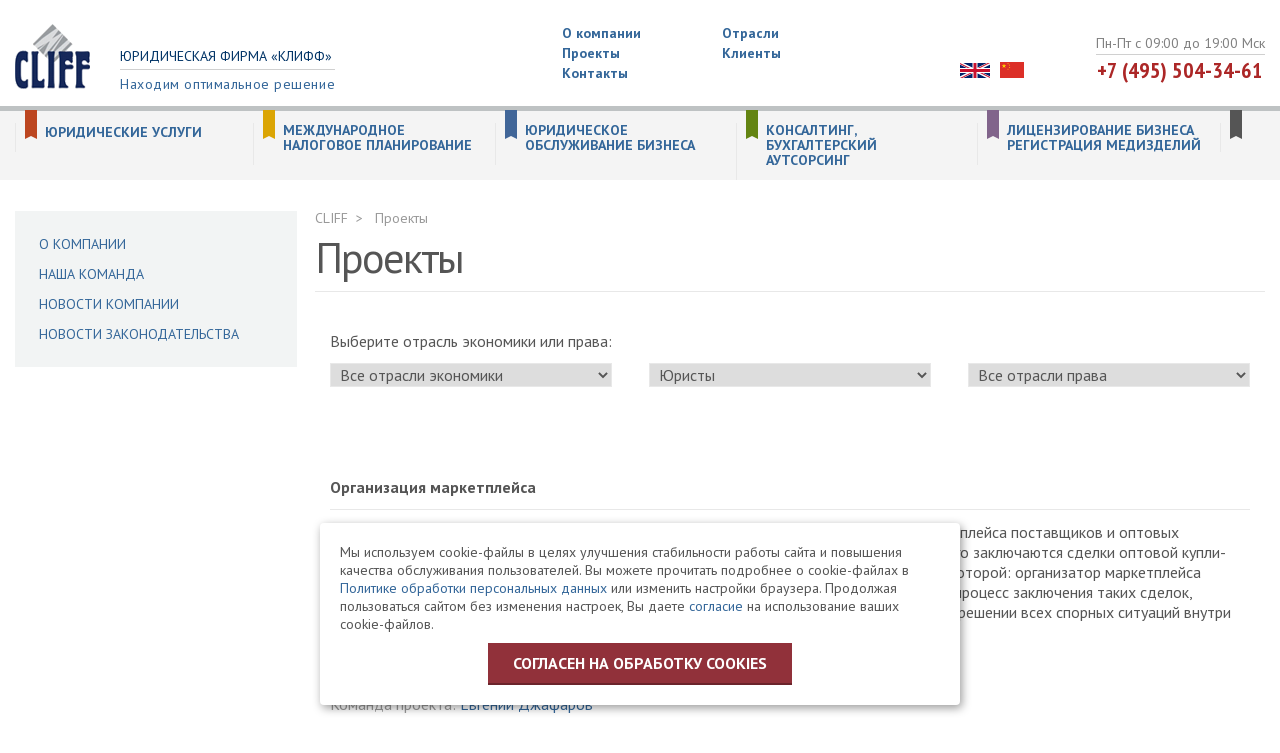

--- FILE ---
content_type: text/html; charset=utf-8
request_url: https://www.cliff.ru/projects/page7/
body_size: 17339
content:
<!DOCTYPE html>
<html class="loaded" lang="ru">
<head>
  
  <meta charset="utf-8" />
  <meta http-equiv="X-UA-Compatible" content="IE=edge" />
  <meta name="viewport" content="width=device-width, initial-scale=1, minimal-ui"/>
        <meta property="og:title" content="Проекты" />
  <meta property="og:description" content="" />
  <meta property="og:image" content="https://www.cliff.ru/netcat_files/1/bg_index.jpg" />
  <meta property="twitter:image" content="https://www.cliff.ru/netcat_files/1/bg_index.jpg" />  
  <meta property="og:url" content="https://www.cliff.ru/projects/page7/" /> 
  <meta property="og:type" content="article" />
  <meta property="twitter:title" content="Проекты" />
  <meta property="twitter:description" content="" />
  <meta property="twitter:url" content="https://www.cliff.ru/" />
  <meta property="twitter:card" content="summary" />
  <meta name="google-site-verification" content="OCqG1677rI8XyZOVqZMk798FG8ujBQ7HxRo6_DTe3gM" />
<meta name="mailru-verification" content="9025435575c06bec" />
<meta name="mailru-verification" content="b651d0d2ae4d367e" />  <title>Проекты | страница 7</title>
   
  <link rel="stylesheet" href="/css/styles.min.css?v=1.3">
  <link rel="stylesheet" href="/css/styles.add.css?v=14">
  <!-- /extra code -->
  <noscript>
    <style>.modal-menu,.n-sh {display: none;}</style>
  </noscript>
  <script src="https://ajax.googleapis.com/ajax/libs/jquery/2.1.0/jquery.min.js"></script> 
  <script src="https://smartcaptcha.yandexcloud.net/captcha.js?render=onload" defer></script>
</head>
<body class="inner">

<header>
  <div class="header-top">
    <div class="container">
    
      <div class="row">
        <div class="header-top__wrap">
          <div class="header-top__logo">
            <!--img src="/images/header-logo.png" alt="Юридическая фирма «Клифф»"-->
            <a href='/'>            <img src="/images/header-logo.png" title="Юридическая фирма «Клифф». Находим оптимальное решение" alt="Юридическая фирма «Клифф»" style="padding: 10px 0 0;">
            <div class="header-top__logo__tx">
              <div class="header-top__logo__tx__top">Юридическая фирма &laquo;Клифф&raquo;</div>
              <div class="header-top__logo__tx__bottom">Находим оптимальное решение</div>
            </div>
                        </a>
                     </div>
          <ul class='header-top__menu list-unstyled'>
                    
          <li><a href='/about/'>О компании</a></li><li><a href='/industry/'>Отрасли</a></li><li><a href='/projects/'>Проекты</a></li><li><a href='/clients/'>Клиенты</a></li><li><a href='/contacts/'>Контакты</a></li>          </ul>
          
    <!--eng-->
    <style>
.header-extra { margin-top: 48px; }
    .header-lang-list { width: 78px; font-size: 0;}
        .lang-ico { height: 15px; margin-right: 10px; }
        .lang-ico.china { height: 16px; }
@media(max-width: 700px) {
    .header-lang-list { display: none; }
}
@media (max-width: 480px) {
  .lang-ico { margin-right: 0; }
  .lang-ico.china { height: 19px; }
  .mob-ikon-lang {
      margin-top: 12px;
      margin-right: 0px;
  }
}
@media (max-width: 320px) {
  .mob-ikon-lang {
      display: none;
  }
}
</style>
<div class="header-extra">
  <div class="header-lang">
    <div class="header-lang-list">
      <a href="//eng.cliff.ru/"><img class='lang-ico' src='/css/uk.svg' /></a>
      <a href="//chn.cliff.ru/"><img class='lang-ico china' src='/css/china.svg' /></a>
    </div>
  </div>
</div>    <!--eng-->
    <!--eng-mob-->
    <div class="mob-ikon-lang">
        <!--a href="//eng.cliff.ru/">EN</a-->
        <a href="//eng.cliff.ru/"><img class='lang-ico' src='/css/uk.svg' /></a>
        <a href="//chn.cliff.ru/"><img class='lang-ico china' src='/css/china.svg' /></a>
    </div>
    <!--eng-mob-->
          
          <div class="header-top__contacts">
            <div class="header-top__contacts__time">
              Пн-Пт с 09:00 до 19:00 Мск            </div>
            <div class="header-top__contacts__phone">
              
              <a class="phone_alloka masked" href="tel:+74955043461" title="+74955043461">+7 (495) 504-34-61</a>
              
            </div>
            <div class="header-top__contacts__mobile phone_alloka masked">
              <a href="tel:+74955043461" title="+74955043461">
                <img src="/images/phone.png" alt="">
              </a>
            </div>
          </div>

          <div class="header-top__m-menu js--link-modal-menu" data-modal="modal-top-menu">
            <img src="/images/m-menu.png" alt="">
          </div>
        </div>
      </div>
    </div>
  </div>
  <div class="header-bottom">
    <div class="container 0">
      
      <!--?= nc_objects_list( 0, 54, "&nc_ctpl=2196" ); ?-->
      
      <ul class="service-menu">
              <li class="service-menu-item">
          <div class="service-menu-item-inner">
              <a class="service-menu-item-name"  href="//pravo.cliff.ru" target="_blank" rel="nofollow">Юридические услуги</a>
          </div>
          <div class="service-menu-inner">
                      <div class="service-menu-inner-cat"><div class="cat-name new-el0"><a href="//pravo.cliff.ru/arbitrage/" rel="nofollow">Представительство в суде</a></div></div><div class="service-menu-inner-cat"><div class="cat-name new-el0"><a href="//pravo.cliff.ru/soprovojdenie-bankrotstva/" rel="nofollow">Банкротство</a></div></div><div class="service-menu-inner-cat"><div class="cat-name new-el0"><a href="//pravo.cliff.ru/korporativnaya-praktika/" rel="nofollow">Корпоративная практика</a></div></div><div class="service-menu-inner-cat"><div class="cat-name new-el0"><a href="//pravo.cliff.ru/kommercheskaya-praktika/" rel="nofollow">Коммерческая практика</a></div></div><div class="service-menu-inner-cat"><div class="cat-name new-el0"><a href="//pravo.cliff.ru/nalogovaya-praktika/" rel="nofollow">Налоговая практика</a></div></div><div class="service-menu-inner-cat"><div class="cat-name new-el0"><a href="//pravo.cliff.ru/intellektualnaya-sobstvennost/" rel="nofollow">Интеллектуальная собственность</a></div></div><div class="service-menu-inner-cat"><div class="cat-name new-el0"><a href="//pravo.cliff.ru/trudovye-pravootnosheniya/" rel="nofollow">Трудовые правоотношения</a></div></div><div class="service-menu-inner-cat"><div class="cat-name new-el0"><a href="//pravo.cliff.ru/praktika-nedvijimost/" rel="nofollow">Практика недвижимость. Строительство. Земля.</a></div></div><div class="service-menu-inner-cat"><div class="cat-name new-el0"><a href="//pravo.cliff.ru/due-diligence/" rel="nofollow">Due Diligence (Дью Дилидженс)</a></div></div><div class="service-menu-inner-cat"><div class="cat-name new-el0"><a href="//pravo.cliff.ru/praktika-internet-i-it/" rel="nofollow">Защита персональных данных</a></div></div><div class="service-menu-inner-cat"><div class="cat-name new-el1"><a href="//pravo.cliff.ru/sanktsionnyy-konsalting/" rel="nofollow">Санкционный консалтинг</a></div></div>                    </div>
        </li>
                <li class="service-menu-item">
          <div class="service-menu-item-inner">
              <a class="service-menu-item-name"  href="//offshors.cliff.ru" target="_blank" rel="nofollow">Международное налоговое планирование</a>
          </div>
          <div class="service-menu-inner">
                      <div class="service-menu-inner-cat"><div class="cat-name new-el0"><a href="//offshors.cliff.ru/konsultirovanie/" rel="nofollow">Консультирование</a></div><div class="cat-item new-el0"><a href="//offshors.cliff.ru/konsultirovanie/instrumenty-nalogovoi-optimizatcii/" rel="nofollow">Инструменты налоговой оптимизации</a></div><div class="cat-item new-el0"><a href="//offshors.cliff.ru/konsultirovanie/vybor-optimalnoi-iurisdiktcii/" rel="nofollow">Выбор оптимальной юрисдикции для вашего бизнеса</a></div><div class="cat-item new-el0"><a href="//offshors.cliff.ru/konsultirovanie/osnovnye-riski/" rel="nofollow">Основные риски, к защите от которых применимы инструменты международного планирования</a></div><div class="cat-item new-el0"><a href="//offshors.cliff.ru/konsultirovanie/konsultatcii-po-korporativnym-voprosam/" rel="nofollow">Консультации по корпоративным вопросам</a></div><div class="cat-item new-el0"><a href="//offshors.cliff.ru/konsultirovanie/zashchita-aktivov-trasty-i-chastnye-fondy/" rel="nofollow">Защита активов, трасты</a></div><div class="cat-item new-el0"><a href="//offshors.cliff.ru/konsultirovanie/dogovornaia-rabota-v-mezhdunarodnykh-proektakh/" rel="nofollow">Договорная работа в международных проектах</a></div><div class="cat-item new-el0"><a href="//offshors.cliff.ru/konsultirovanie/yuridicheskie-uslugi-it-startapam/" rel="nofollow">Юридические услуги IT стартапам</a></div><div class="cat-item new-el0"><a href="//offshors.cliff.ru/konsultirovanie/predstavitelstvo-v-inostrannykh-sudakh/" rel="nofollow">Юридическое сопровождение судов в иностранных юрисдикциях</a></div><div class="cat-item new-el0"><a href="//offshors.cliff.ru/konsultirovanie/konsultatcii-po-kik/" rel="nofollow">Консультации по КИК</a></div></div><div class="service-menu-inner-cat"><div class="cat-name new-el0"><a href="//offshors.cliff.ru/sozdanie-i-podderzhanie-inostrannogo-biznesa/" rel="nofollow">Создание и поддержание иностранного бизнеса</a></div><div class="cat-item new-el0"><a href="//offshors.cliff.ru/sozdanie-i-podderzhanie-inostrannogo-biznesa/resheniia-po-kik/" rel="nofollow">Решения по КИК</a></div><div class="cat-item new-el0"><a href="//offshors.cliff.ru/sozdanie-i-podderzhanie-inostrannogo-biznesa/support/" rel="nofollow">Ежегодное поддержание и дополнительные услуги</a></div><div class="cat-item new-el0"><a href="//offshors.cliff.ru/sozdanie-i-podderzhanie-inostrannogo-biznesa/redomitsilirovanie-inostrannyh-kompaniy/" rel="nofollow">Редомицилирование иностранных компаний</a></div><div class="cat-item new-el0"><a href="//offshors.cliff.ru/sozdanie-i-podderzhanie-inostrannogo-biznesa/close/" rel="nofollow">Ликвидация нерезидентных компаний</a></div><div class="cat-item new-el0"><a href="//offshors.cliff.ru/sozdanie-i-podderzhanie-inostrannogo-biznesa/finansovaya-otchetnost-inostrannyh-kompaniy/" rel="nofollow">Финансовая отчетность иностранных компаний</a></div><div class="cat-item new-el0"><a href="//offshors.cliff.ru/sozdanie-i-podderzhanie-inostrannogo-biznesa/organizaciya-prisutstviya-kompanii-velikobritaniya/" rel="nofollow">Организация присутствия (substance) компании в Великобритании</a></div><div class="cat-item new-el0"><a href="//offshors.cliff.ru/sozdanie-i-podderzhanie-inostrannogo-biznesa/virtual-office/" rel="nofollow">Виртуальный офис</a></div><div class="cat-item new-el0"><a href="//offshors.cliff.ru/sozdanie-i-podderzhanie-inostrannogo-biznesa/account/" rel="nofollow">Открытие счетов в иностранных банках</a></div><div class="cat-item new-el0"><a href="//offshors.cliff.ru/sozdanie-i-podderzhanie-inostrannogo-biznesa/platezhnye-sistemy/" rel="nofollow">Платежные системы</a></div><div class="cat-item new-el0"><a href="//offshors.cliff.ru/sozdanie-i-podderzhanie-inostrannogo-biznesa/licensing-of-foreign-companies/" rel="nofollow">Лицензирование иностранных компаний</a></div><div class="cat-item new-el0"><a href="//offshors.cliff.ru/sozdanie-i-podderzhanie-inostrannogo-biznesa/investitcionnye-fondy/" rel="nofollow">Инвестиционные фонды</a></div><div class="cat-item new-el0"><a href="//offshors.cliff.ru/sozdanie-i-podderzhanie-inostrannogo-biznesa/razreshitelnye-protcedury-pri-polzovanii-pravami/" rel="nofollow">Регистрация торговых марок</a></div><div class="cat-item new-el0"><a href="//offshors.cliff.ru/sozdanie-i-podderzhanie-inostrannogo-biznesa/poluchenie-koda-lei/" rel="nofollow">Получение кода LEI</a></div><div class="cat-item new-el0"><a href="//offshors.cliff.ru/sozdanie-i-podderzhanie-inostrannogo-biznesa/poluchenie-koda-eori/" rel="nofollow">Получение кода EORI</a></div></div><div class="service-menu-inner-cat"><div class="cat-name new-el0"><a href="//offshors.cliff.ru/uslugi-chastnym-clientam/" rel="nofollow">Услуги частным клиентам</a></div><div class="cat-item new-el0"><a href="//offshors.cliff.ru/uslugi-chastnym-clientam/account/" rel="nofollow">Открытие счетов в иностранных банках</a></div><div class="cat-item new-el0"><a href="//offshors.cliff.ru/uslugi-chastnym-clientam/yacht-registering/" rel="nofollow">Регистрация судов и яхт</a></div><div class="cat-item new-el0"><a href="//offshors.cliff.ru/uslugi-chastnym-clientam/chastnaia-aviatciia/" rel="nofollow">Частная авиация</a></div><div class="cat-item new-el0"><a href="//offshors.cliff.ru/uslugi-chastnym-clientam/vid-na-zhitelstvo/" rel="nofollow">Вид на жительство и гражданство путём инвестирования</a></div><div class="cat-item new-el0"><a href="//offshors.cliff.ru/uslugi-chastnym-clientam/nalogovoe-planirovanie-chastnykh-litc/" rel="nofollow">Налоговое планирование частных лиц</a></div><div class="cat-item new-el0"><a href="//offshors.cliff.ru/uslugi-chastnym-clientam/fondy-i-trasty/" rel="nofollow">Частные фонды и трасты</a></div><div class="cat-item new-el0"><a href="//offshors.cliff.ru/uslugi-chastnym-clientam/nasledovanie-vne-zakonodatelstva-rf/" rel="nofollow">Наследование вне законодательства РФ</a></div></div><div class="service-menu-inner-cat"><div class="cat-name new-el0"><a href="//offshors.cliff.ru/list/" rel="nofollow">Юрисдикции</a></div><div class="cat-item new-el0"><a href="//offshors.cliff.ru/list/austria/" rel="nofollow">Австрия</a></div><div class="cat-item new-el0"><a href="//offshors.cliff.ru/list/bulgaria/" rel="nofollow">Болгария</a></div><div class="cat-item new-el0"><a href="//offshors.cliff.ru/list/england/" rel="nofollow">Великобритания</a></div><div class="cat-item new-el0"><a href="//offshors.cliff.ru/list/hungary/" rel="nofollow">Венгрия</a></div><div class="cat-item new-el0"><a href="//offshors.cliff.ru/list/germany/" rel="nofollow">Германия</a></div><div class="cat-item new-el0"><a href="//offshors.cliff.ru/list/gibraltar/" rel="nofollow">Гибралтар</a></div><div class="cat-item new-el0"><a href="//offshors.cliff.ru/list/gruziya/" rel="nofollow">Грузия</a></div><div class="cat-item new-el0"><a href="//offshors.cliff.ru/list/dane/" rel="nofollow">Дания</a></div><div class="cat-item new-el0"><a href="//offshors.cliff.ru/list/irlandija/" rel="nofollow">Ирландия</a></div><div class="cat-item new-el0"><a href="//offshors.cliff.ru/list/spain/" rel="nofollow">Испания</a></div><div class="cat-item new-el0"><a href="//offshors.cliff.ru/list/cyprus/" rel="nofollow">Кипр</a></div><div class="cat-item new-el0"><a href="//offshors.cliff.ru/list/latvia/" rel="nofollow">Латвийская Республика</a></div><div class="cat-item new-el0"><a href="//offshors.cliff.ru/list/lithuania/" rel="nofollow">Литва</a></div><div class="cat-item new-el0"><a href="//offshors.cliff.ru/list/liechtenstein/" rel="nofollow">Лихтенштейн</a></div><div class="cat-item new-el0"><a href="//offshors.cliff.ru/list/luxemburg/" rel="nofollow">Люксембург</a></div><div class="cat-item new-el0"><a href="//offshors.cliff.ru/list/malta/" rel="nofollow">Мальта</a></div><div class="cat-item new-el0"><a href="//offshors.cliff.ru/list/holland/" rel="nofollow">Нидерланды (Голландия)</a></div><div class="cat-item new-el0"><a href="//offshors.cliff.ru/list/poland/" rel="nofollow">Польша</a></div><div class="cat-item new-el0"><a href="//offshors.cliff.ru/list/rumania/" rel="nofollow">Республика Румыния</a></div><div class="cat-item new-el0"><a href="//offshors.cliff.ru/list/slovakiia/" rel="nofollow">Словакия</a></div><div class="cat-item new-el0"><a href="//offshors.cliff.ru/list/finland/" rel="nofollow">Финляндия</a></div><div class="cat-item new-el0"><a href="//offshors.cliff.ru/list/chernogoriya/" rel="nofollow">Черногория</a></div><div class="cat-item new-el0"><a href="//offshors.cliff.ru/list/chehiya/" rel="nofollow">Чехия</a></div><div class="cat-item new-el0"><a href="//offshors.cliff.ru/list/schweiz/" rel="nofollow">Швейцария</a></div><div class="cat-item new-el0"><a href="//offshors.cliff.ru/list/sweden/" rel="nofollow">Швеция</a></div><div class="cat-item new-el0"><a href="//offshors.cliff.ru/list/est/" rel="nofollow">Эстония</a></div><div class="cat-item new-el0"><a href="//offshors.cliff.ru/list/canada/" rel="nofollow">Канада</a></div><div class="cat-item new-el0"><a href="//offshors.cliff.ru/list/usa/" rel="nofollow">США</a></div><div class="cat-item new-el0"><a href="//offshors.cliff.ru/list/urugvai/" rel="nofollow">Уругвай</a></div><div class="cat-item new-el0"><a href="//offshors.cliff.ru/list/hongkong/" rel="nofollow">Гонконг</a></div><div class="cat-item new-el0"><a href="//offshors.cliff.ru/list/china/" rel="nofollow">Китай</a></div><div class="cat-item new-el0"><a href="//offshors.cliff.ru/list/zealand/" rel="nofollow">Новая Зеландия</a></div><div class="cat-item new-el0"><a href="//offshors.cliff.ru/list/singapore/" rel="nofollow">Сингапур</a></div><div class="cat-item new-el0"><a href="//offshors.cliff.ru/list/anguilla/" rel="nofollow">Ангилья</a></div><div class="cat-item new-el0"><a href="//offshors.cliff.ru/list/bagam/" rel="nofollow">Багамские острова</a></div><div class="cat-item new-el0"><a href="//offshors.cliff.ru/list/cayman/" rel="nofollow">Каймановы острова</a></div><div class="cat-item new-el0"><a href="//offshors.cliff.ru/list/bvi/" rel="nofollow">Британские Виргинские острова</a></div><div class="cat-item new-el0"><a href="//offshors.cliff.ru/list/saint/" rel="nofollow">Сент-Винсент и Гренадины</a></div><div class="cat-item new-el0"><a href="//offshors.cliff.ru/list/kits/" rel="nofollow">Сент-Китс и Невис</a></div><div class="cat-item new-el0"><a href="//offshors.cliff.ru/list/samoa/" rel="nofollow">Самоа, Маврикий, Санта Люсия, Содружество Доминики</a></div><div class="cat-item new-el0"><a href="//offshors.cliff.ru/list/dominika/" rel="nofollow">Доминика</a></div><div class="cat-item new-el0"><a href="//offshors.cliff.ru/list/terks/" rel="nofollow">Острова Теркс и Кайкос</a></div><div class="cat-item new-el0"><a href="//offshors.cliff.ru/list/oae/" rel="nofollow">Объединенные Арабские Эмираты</a></div><div class="cat-item new-el0"><a href="//offshors.cliff.ru/list/marshallovy-ostrova/" rel="nofollow">Маршалловы острова</a></div><div class="cat-item new-el0"><a href="//offshors.cliff.ru/list/barbados/" rel="nofollow">Барбадос</a></div><div class="cat-item new-el0"><a href="//offshors.cliff.ru/list/beliz/" rel="nofollow">Белиз</a></div><div class="cat-item new-el0"><a href="//offshors.cliff.ru/list/panama/" rel="nofollow">Панама</a></div><div class="cat-item new-el0"><a href="//offshors.cliff.ru/list/costarika/" rel="nofollow">Коста-Рика</a></div><div class="cat-item new-el0"><a href="//offshors.cliff.ru/list/seychelles/" rel="nofollow">Сейшельские острова</a></div><div class="cat-item new-el0"><a href="//offshors.cliff.ru/list/jersi/" rel="nofollow">Остров Джерси</a></div><div class="cat-item new-el0"><a href="//offshors.cliff.ru/list/men/" rel="nofollow">Остров Мэн</a></div></div>                    </div>
        </li>
                <li class="service-menu-item">
          <div class="service-menu-item-inner">
              <a class="service-menu-item-name"  href="//registracia.cliff.ru" target="_blank" rel="nofollow">Юридическое обслуживание бизнеса</a>
          </div>
          <div class="service-menu-inner">
                      <div class="service-menu-inner-cat"><div class="cat-name new-el0"><a href="//registracia.cliff.ru/yuridicheskoe-soprovozhdenie-inostrannyh-investitsiy-v-rf/" rel="nofollow">Юридическое сопровождение иностранных инвестиций в РФ</a></div><div class="cat-item new-el0"><a href="//registracia.cliff.ru/yuridicheskoe-soprovozhdenie-inostrannyh-investitsiy-v-rf/akkreditatsiya-filialov-predstavitelstv/" rel="nofollow">Аккредитация филиалов/представительств иностранных компаний</a></div><div class="cat-item new-el0"><a href="//registracia.cliff.ru/yuridicheskoe-soprovozhdenie-inostrannyh-investitsiy-v-rf/poluchenie-statusa-nalogovogo-rezidenta-rf/" rel="nofollow">Получение статуса налогового резидента РФ</a></div><div class="cat-item new-el0"><a href="//registracia.cliff.ru/yuridicheskoe-soprovozhdenie-inostrannyh-investitsiy-v-rf/priobretenie-gotovogo-biznesa/" rel="nofollow">Приобретение готового бизнеса</a></div><div class="cat-item new-el0"><a href="//registracia.cliff.ru/yuridicheskoe-soprovozhdenie-inostrannyh-investitsiy-v-rf/registratsiya-ooo-s-inostrannym-uchastiem/" rel="nofollow">Регистрация ООО с иностранным участием</a></div><div class="cat-item new-el0"><a href="//registracia.cliff.ru/yuridicheskoe-soprovozhdenie-inostrannyh-investitsiy-v-rf/postanovka-inostrannoy-kompanii-na-nalogovyy-uchet/" rel="nofollow">Постановка иностранной компании на налоговый учет</a></div><div class="cat-item new-el0"><a href="//registracia.cliff.ru/yuridicheskoe-soprovozhdenie-inostrannyh-investitsiy-v-rf/vnesenie-izmeneniy-filiale-predstavitelstve/" rel="nofollow">Внесение изменений в сведения об аккредитованном Филиале/Представительстве</a></div><div class="cat-item new-el0"><a href="//registracia.cliff.ru/yuridicheskoe-soprovozhdenie-inostrannyh-investitsiy-v-rf/zakrytie-filiala-predstavitelstva/" rel="nofollow">Закрытие Филиала/Представительства иностранного юридического лица</a></div><div class="cat-item new-el0"><a href="//registracia.cliff.ru/yuridicheskoe-soprovozhdenie-inostrannyh-investitsiy-v-rf/uslugi-dlya-kitayskih-investorov/" rel="nofollow">Услуги для китайских инвесторов</a></div></div><div class="service-menu-inner-cat"><div class="cat-name new-el0"><a href="//registracia.cliff.ru/inostranny-uchreditel/" rel="nofollow">Регистрация фирм с иностранными учредителями</a></div></div><div class="service-menu-inner-cat"><div class="cat-name new-el0"><a href="//registracia.cliff.ru/sozdanie-biznesa-pod-kluch/" rel="nofollow">Создание бизнеса</a></div><div class="cat-item new-el0"><a href="//registracia.cliff.ru/sozdanie-biznesa-pod-kluch/ооо/" rel="nofollow">Регистрация ООО</a></div><div class="cat-item new-el0"><a href="//registracia.cliff.ru/sozdanie-biznesa-pod-kluch/oao/" rel="nofollow">Регистрация акционерных обществ (ПАО и АО)</a></div><div class="cat-item new-el0"><a href="//registracia.cliff.ru/sozdanie-biznesa-pod-kluch/pboyl/" rel="nofollow">Регистрация ИП</a></div></div><div class="service-menu-inner-cat"><div class="cat-name new-el0"><a href="//registracia.cliff.ru/likvidatsiya-yuridicheskogo-litsa/" rel="nofollow">Ликвидация юридического лица</a></div><div class="cat-item new-el0"><a href="//registracia.cliff.ru/likvidatsiya-yuridicheskogo-litsa/dobrovolnaya/" rel="nofollow">Добровольная ликвидация</a></div><div class="cat-item new-el0"><a href="//registracia.cliff.ru/likvidatsiya-yuridicheskogo-litsa/isklyuchenie-nedeystvuyuschih-yuridicheskih-lits-iz-egryul/" rel="nofollow">Исключение недействующих юридических лиц из ЕГРЮЛ по решению налоговых органов</a></div><div class="cat-item new-el0"><a href="//registracia.cliff.ru/likvidatsiya-yuridicheskogo-litsa/likvidatsiya-ooo/" rel="nofollow">Ликвидация ООО</a></div><div class="cat-item new-el0"><a href="//registracia.cliff.ru/likvidatsiya-yuridicheskogo-litsa/brosit-nelzya-likvidirovat/" rel="nofollow">Бросить нельзя ликвидировать!</a></div><div class="cat-item new-el0"><a href="//registracia.cliff.ru/likvidatsiya-yuridicheskogo-litsa/prodazha-inostrannomu-biznesu/" rel="nofollow">Продажа иностранному бизнесу</a></div></div><div class="service-menu-inner-cat"><div class="cat-name new-el0"><a href="//registracia.cliff.ru/vnesenie-izmenenij-ooo/" rel="nofollow">Регистрация изменений в сведениях и в учредительных документах</a></div></div><div class="service-menu-inner-cat"><div class="cat-name new-el0"><a href="//registracia.cliff.ru/sdelki-s-dolyami-v-ooo/" rel="nofollow">Сделки с долями в ООО</a></div></div><div class="service-menu-inner-cat"><div class="cat-name new-el0"><a href="//registracia.cliff.ru/yur-soprovozhdenie-inostrannyh-nekommercheskih-proektov/" rel="nofollow">Юридическое сопровождение иностранных некоммерческих проектов</a></div><div class="cat-item new-el0"><a href="//registracia.cliff.ru/yur-soprovozhdenie-inostrannyh-nekommercheskih-proektov/registratsiya-nekommercheskih-nepravitelstvennyh-organizatsiy/" rel="nofollow">Регистрация филиалов/представительств иностранных некоммерческих неправительственных организаций</a></div><div class="cat-item new-el0"><a href="//registracia.cliff.ru/yur-soprovozhdenie-inostrannyh-nekommercheskih-proektov/izmenenie-svedeniy-/" rel="nofollow">Изменение сведений о филиале/представительстве иностранных некоммерческих неправительственных организаций</a></div></div><div class="service-menu-inner-cat"><div class="cat-name new-el0"><a href="//registracia.cliff.ru/reorganizaciya-firm/" rel="nofollow">Реорганизация (слияние, присоединение, разделение, выделение, преобразование) юридических лиц</a></div><div class="cat-item new-el0"><a href="//registracia.cliff.ru/reorganizaciya-firm/procedura/" rel="nofollow">Общая процедура реорганизации юридического лица</a></div></div><div class="service-menu-inner-cat"><div class="cat-name new-el0"><a href="//registracia.cliff.ru/nekommercheskie-organizacii/" rel="nofollow">Регистрация некоммерческих организаций</a></div><div class="cat-item new-el0"><a href="//registracia.cliff.ru/nekommercheskie-organizacii/vidi/" rel="nofollow">Виды некоммерческих организаций</a></div><div class="cat-item new-el0"><a href="//registracia.cliff.ru/nekommercheskie-organizacii/registraciya-izmeneniy-nko/" rel="nofollow">Регистрация изменений некоммерческих организаций</a></div><div class="cat-item new-el0"><a href="//registracia.cliff.ru/nekommercheskie-organizacii/reorganizaciya-nekommercheskih-organizaciy/" rel="nofollow">Реорганизация некоммерческих организаций</a></div><div class="cat-item new-el0"><a href="//registracia.cliff.ru/nekommercheskie-organizacii/likvidaciya-nekommercheskih-organizaciy/" rel="nofollow">Ликвидация НКО</a></div><div class="cat-item new-el0"><a href="//registracia.cliff.ru/nekommercheskie-organizacii/registratsiya-ano/" rel="nofollow">Регистрация АНО</a></div><div class="cat-item new-el0"><a href="//registracia.cliff.ru/nekommercheskie-organizacii/registratsiya-tszh/" rel="nofollow">Регистрация ТСЖ</a></div></div><div class="service-menu-inner-cat"><div class="cat-name new-el0"><a href="//registracia.cliff.ru/postanovka-na-nalogovyy-uchet-inostrannyh-kompaniy/" rel="nofollow">Постановка на налоговый учет иностранных компаний</a></div><div class="cat-item new-el0"><a href="//registracia.cliff.ru/postanovka-na-nalogovyy-uchet-inostrannyh-kompaniy/postanovka-inostrannoy-kompanii-na-nalogovyy-uchet-v-svyazi-s-/" rel="nofollow">Постановка иностранной компании на налоговый учет в связи с открытием счета в российском банке</a></div><div class="cat-item new-el0"><a href="//registracia.cliff.ru/postanovka-na-nalogovyy-uchet-inostrannyh-kompaniy/postanovka-na-nalogovyy-uchet-uslugi-v-elektronnoy-forme/" rel="nofollow">Постановка на налоговый учет иностранных организаций, оказывающих услуги в электронной форме</a></div></div><div class="service-menu-inner-cat"><div class="cat-name new-el0"><a href="//registracia.cliff.ru/razreshenie-na-rabotu/" rel="nofollow">Разрешение на работу ВКС. Миграционные услуги.</a></div></div><div class="service-menu-inner-cat"><div class="cat-name new-el0"><a href="//registracia.cliff.ru/registraciya-vypusk-akcij/" rel="nofollow">Регистрация выпусков акций</a></div><div class="cat-item new-el0"><a href="//registracia.cliff.ru/registraciya-vypusk-akcij/registraciya-vypuska-akcii-pri-uchrejdenii/" rel="nofollow">Регистрация выпуска акций при учреждении</a></div><div class="cat-item new-el0"><a href="//registracia.cliff.ru/registraciya-vypusk-akcij/reorganizatsiya-ao/" rel="nofollow">Реорганизация АО</a></div><div class="cat-item new-el0"><a href="//registracia.cliff.ru/registraciya-vypusk-akcij/registratsiya-dopolnitelnogo-vypuska-aktsiy/" rel="nofollow">Регистрация дополнительного выпуска акций</a></div><div class="cat-item new-el0"><a href="//registracia.cliff.ru/registraciya-vypusk-akcij/registraciya-vypuska-cennyh-bumag-pri-konvertacii/" rel="nofollow">Регистрация дополнительного выпуска акций при конвертации / дроблении / консолидации акций</a></div><div class="cat-item new-el0"><a href="//registracia.cliff.ru/registraciya-vypusk-akcij/registratsiya-vypuska-aktsiy-pri-reorganizatsii/" rel="nofollow">Регистрация выпуска акций при реорганизации</a></div><div class="cat-item new-el0"><a href="//registracia.cliff.ru/registraciya-vypusk-akcij/registraciya-otcheta-ob-itogah-vypuska-cennyh-bumag/" rel="nofollow">Регистрация отчета об итогах выпуска (дополнительного выпуска) акций</a></div><div class="cat-item new-el0"><a href="//registracia.cliff.ru/registraciya-vypusk-akcij/uslugi-aktsionernym-obschestvam/" rel="nofollow">Услуги акционерным обществам</a></div></div>                    </div>
        </li>
                <li class="service-menu-item">
          <div class="service-menu-item-inner">
              <a class="service-menu-item-name"  href="//audit.cliff.ru" target="_blank" rel="nofollow">Консалтинг, бухгалтерский аутсорсинг</a>
          </div>
          <div class="service-menu-inner">
                      <div class="service-menu-inner-cat"><div class="cat-name new-el0"><a href="//audit.cliff.ru/upravlencheskiy-konsalting/" rel="nofollow">Управленческий консалтинг</a></div><div class="cat-item new-el0"><a href="//audit.cliff.ru/upravlencheskiy-konsalting/upravlencheskiy-konsalting-dlya-krupnogo-biznesa/" rel="nofollow">Управленческий консалтинг для крупного бизнеса</a></div><div class="cat-item new-el0"><a href="//audit.cliff.ru/upravlencheskiy-konsalting/upravlencheskiy-konsalting-dlya-malogo-i-srednego-biznesa/" rel="nofollow">Управленческий консалтинг для малого и среднего бизнеса</a></div><div class="cat-item new-el0"><a href="//audit.cliff.ru/upravlencheskiy-konsalting/issledovanie-vozmozhnostey-snizheniya-sebestoimosti/" rel="nofollow">Исследование возможностей снижения себестоимости</a></div></div><div class="service-menu-inner-cat"><div class="cat-name new-el0"><a href="//audit.cliff.ru/finansovaya-ekspertiza/" rel="nofollow">Финансовая экспертиза</a></div></div><div class="service-menu-inner-cat"><div class="cat-name new-el0"><a href="//audit.cliff.ru/buhgalterskoe-obslujivanie/" rel="nofollow">Бухгалтерское обслуживание</a></div><div class="cat-item new-el0"><a href="//audit.cliff.ru/buhgalterskoe-obslujivanie/ooo/" rel="nofollow">Бухгалтерское обслуживание ООО</a></div><div class="cat-item new-el0"><a href="//audit.cliff.ru/buhgalterskoe-obslujivanie/inostrannyi-biznes-v-rossii/" rel="nofollow">Бухгалтерское сопровождение иностранного бизнеса в РФ</a></div><div class="cat-item new-el0"><a href="//audit.cliff.ru/buhgalterskoe-obslujivanie/buhgalterskij-uchjot-v-medicinskih-organizacijah/" rel="nofollow">Бухгалтерский учёт в медицинских организациях</a></div><div class="cat-item new-el0"><a href="//audit.cliff.ru/buhgalterskoe-obslujivanie/buhgalterskoe-obsluzhivanie-obrazovatelnyh-organizatsiy/" rel="nofollow">Бухгалтерское обслуживание образовательных организаций</a></div><div class="cat-item new-el0"><a href="//audit.cliff.ru/buhgalterskoe-obslujivanie/postanovka-buhgalterskogo-ucheta/" rel="nofollow">Постановка бухгалтерского и налогового учета</a></div><div class="cat-item new-el0"><a href="//audit.cliff.ru/buhgalterskoe-obslujivanie/sostavlenie-bukhgalterskoi-i-nalogovoi-otchetnosti/" rel="nofollow">Составление бухгалтерской и налоговой отчетности</a></div><div class="cat-item new-el0"><a href="//audit.cliff.ru/buhgalterskoe-obslujivanie/vosstanovlenie-buhgalterskogo-ucheta/" rel="nofollow">Восстановление бухгалтерского учета</a></div><div class="cat-item new-el0"><a href="//audit.cliff.ru/buhgalterskoe-obslujivanie/autsorsing-zarabotnoi-platy/" rel="nofollow">Расчет заработной платы</a></div><div class="cat-item new-el0"><a href="//audit.cliff.ru/buhgalterskoe-obslujivanie/nalogovye-vychety-vozvrat-ndfl/" rel="nofollow">Налоговые вычеты возврат НДФЛ</a></div><div class="cat-item new-el0"><a href="//audit.cliff.ru/buhgalterskoe-obslujivanie/kadrovy-i-uchet/" rel="nofollow">Постановка кадрового учёта</a></div><div class="cat-item new-el0"><a href="//audit.cliff.ru/buhgalterskoe-obslujivanie/soprovojdenie-procedur-likvidacii/" rel="nofollow">Сопровождение процедур ликвидации</a></div><div class="cat-item new-el0"><a href="//audit.cliff.ru/buhgalterskoe-obslujivanie/lichnyy-kabinet-vash-buhgalter/" rel="nofollow">Личный кабинет Ваш бухгалтер</a></div><div class="cat-item new-el0"><a href="//audit.cliff.ru/buhgalterskoe-obslujivanie/ip-1/" rel="nofollow">Бухгалтерское обслуживание ИП</a></div><div class="cat-item new-el0"><a href="//audit.cliff.ru/buhgalterskoe-obslujivanie/obsluzhivanie-sadovyh-nekommercheskih-tovariczhstv/" rel="nofollow">Бухгалтерский учет в СНТ, ТСЖ</a></div><div class="cat-item new-el0"><a href="//audit.cliff.ru/buhgalterskoe-obslujivanie/buhgalterskiy-i-kadrovyy-autsorsing-dlya-startapov/" rel="nofollow">Бухгалтерский и кадровый аутсорсинг для стартапов</a></div><div class="cat-item new-el1"><a href="//audit.cliff.ru/buhgalterskoe-obslujivanie/pomosch-buhgalteru-v-rezhime-onlayn/" rel="nofollow">Помощь бухгалтеру в режиме онлайн</a></div><div class="cat-item new-el0"><a href="//audit.cliff.ru/buhgalterskoe-obslujivanie/usluga-otchet-v-tsentr-zanyatosti-naseleniya-tszn/" rel="nofollow">Услуга - Отчет в центр занятости населения (ЦЗН)</a></div><div class="cat-item new-el0"><a href="//audit.cliff.ru/buhgalterskoe-obslujivanie/buhgalterskoe-obsluzhivanie-proizvodstvennyh-kompaniy/" rel="nofollow">Бухгалтерское обслуживание производственных компаний</a></div></div><div class="service-menu-inner-cat"><div class="cat-name new-el0"><a href="//audit.cliff.ru/nalogovyi-konsalting/" rel="nofollow">Бухгалтерский и налоговый консалтинг</a></div><div class="cat-item new-el0"><a href="//audit.cliff.ru/nalogovyi-konsalting/uchetnaya-politika/" rel="nofollow">Подготовка учетной политики по новым стандартам</a></div><div class="cat-item new-el0"><a href="//audit.cliff.ru/nalogovyi-konsalting/testirovanie-sistemy-bukh-uchyota/" rel="nofollow">Тестирование системы бух.учёта</a></div><div class="cat-item new-el0"><a href="//audit.cliff.ru/nalogovyi-konsalting/konsultatcii-po-bukhuchetu-i-nalogam/" rel="nofollow">Консультации в сфере бухгалтерского учета и налогообложения</a></div><div class="cat-item new-el0"><a href="//audit.cliff.ru/nalogovyi-konsalting/pomoshhv-podbore-specialistov-buhgalterskoj-sluzhby/" rel="nofollow">Помощь в подборе специалистов бухгалтерской службы</a></div><div class="cat-item new-el0"><a href="//audit.cliff.ru/nalogovyi-konsalting/ekspertiza-uchyotnoi-politiki/" rel="nofollow">Экспертиза учётной политики</a></div><div class="cat-item new-el0"><a href="//audit.cliff.ru/nalogovyi-konsalting/professionalnoe-testirovanie-rabotnikov-buhgalterskoj-sluzhby/" rel="nofollow">Профессиональное тестирование работников бухгалтерской службы</a></div><div class="cat-item new-el0"><a href="//audit.cliff.ru/nalogovyi-konsalting/konsultatcii-po-msfo/" rel="nofollow">Консультации по МСФО</a></div><div class="cat-item new-el0"><a href="//audit.cliff.ru/nalogovyi-konsalting/metodologicheskaia-podderzhka/" rel="nofollow">Методологическая поддержка</a></div><div class="cat-item new-el0"><a href="//audit.cliff.ru/nalogovyi-konsalting/uvedomlenie-o-kontroliruemyh-sdelkah/" rel="nofollow">Уведомление о контролируемых сделках</a></div><div class="cat-item new-el0"><a href="//audit.cliff.ru/nalogovyi-konsalting/upravlenie-nalogami/" rel="nofollow">Управление налогами</a></div></div><div class="service-menu-inner-cat"><div class="cat-name new-el0"><a href="//audit.cliff.ru/spec/" rel="nofollow">Специальные предложения</a></div></div>                    </div>
        </li>
                <li class="service-menu-item">
          <div class="service-menu-item-inner">
              <a class="service-menu-item-name"  href="//licenziya.cliff.ru" target="_blank" rel="nofollow">Лицензирование бизнеса Регистрация медизделий</a>
          </div>
          <div class="service-menu-inner">
                      <div class="service-menu-inner-cat"><div class="cat-name new-el0"><a href="//licenziya.cliff.ru/education/" rel="nofollow">Образовательные лицензии</a></div><div class="cat-item new-el0"><a href="//licenziya.cliff.ru/education/razrabotka-obrazovatelnyh-programm/" rel="nofollow">Разработка образовательных программ</a></div></div><div class="service-menu-inner-cat"><div class="cat-name new-el0"><a href="//licenziya.cliff.ru/registratsiya-meditsinskih-izdeliy/" rel="nofollow">Регистрация медицинских изделий</a></div></div>                    </div>
        </li>
                <li class="service-menu-item">
          <div class="service-menu-item-inner">
              <a class="service-menu-item-name"  href="//cliff.legal" target="_blank" rel="nofollow"></a>
          </div>
          <div class="service-menu-inner">
                                          </div>
        </li>
                    
      </ul>
    </div>
  </div>
</header>
<!--div id="flake">❄</div-->
<!-- content  oncopy="return false;"-->
  <div class="content">
    <div class="container">
            <div class="row">
        <div class="flex-child row-parent">
  <!-- sidebar -->
    <aside class="sidebar flex-child">
        <div class="module sidebar-menu">
            <div class="module-content">
                                <ul class="sidebar-menu-lvl1"><li class="sidebar-menu-lvl1-item  new-el0"><a href="/about/">О компании</a> <ul class="sidebar-menu-lvl2"><li class="sidebar-menu-lvl2-item new-el0"><a href="/about/history/">История</a></li><li class="sidebar-menu-lvl2-item new-el0"><a href="/about/reiting/">Ассоциации и рейтинги</a></li><li class="sidebar-menu-lvl2-item new-el0"><a href="/about/strategiya/">Стратегия и видение</a></li><li class="sidebar-menu-lvl2-item new-el0"><a href="/about/publications/">Публикации</a></li><li class="sidebar-menu-lvl2-item new-el0"><a href="/about/videos/">Видео</a></li><li class="sidebar-menu-lvl2-item new-el0"><a href="/about/pro-bono/">PRO BONO</a></li></ul></li><li class="sidebar-menu-lvl1-item  new-el0"><a href="/command/">Наша команда</a> </li><li class="sidebar-menu-lvl1-item  new-el0"><a href="/news-company/">Новости компании</a> </li><li class="sidebar-menu-lvl1-item  new-el0"><a href="/news-legal/">Новости законодательства</a> </li></ul>                          </div>
          </div>             
                <div class="module" style="padding:15px 0;">  
            <div class='module-content' data-url=''></div>      </div>
    </aside>
  <!-- /sidebar -->

<!-- main -->
<div class="main flex-child">
    <div class='breadcrumbs'><span><a href='/'>CLIFF</a></span><span>Проекты</span></div>    <div class="page-header line">
      <h1>Проекты</h1>      
    </div>
        
            <!--? if ( !in_array( $current_cc[Class_Template_ID], array( 2022,2023 ) ) ): ?-->
        <div class="module category">
      <div class="module-content">
        <p>Выберите отрасль экономики или права:</p>
        <div class="category-selector-wrap flex">
            <div data-test='1' class='category-selector col-1'><select name='category_economics'><option value=''>Все отрасли экономики</option><option value='119'>Авто, мото, автомобили</option><option value='1173'>Наука и образование</option><option value='120'>Безопасность, охрана</option><option value='121'>Городское и коммунальное хозяйство</option><option value='122'>Государственные учреждения, политические и общественные организации, международные компании</option><option value='123'>Спорт, культура, искусство</option><option value='124'>СМИ, реклама, издательства</option><option value='125'>Медицина, фармацевтика</option><option value='126'>Недвижимость</option><option value='127'>Продовольственные товары</option><option value='128'>Производство и промышленность</option><option value='129'>Строительство и ремонт</option><option value='130'>IT, телекоммуникации и связь</option><option value='131'>Торговля</option><option value='132'>Транспорт и логистика</option><option value='133'>Туризм, гостиничный бизнес, услуги</option><option value='134'>Финансы, страхование</option><option value='135'>Энергетика, ТПК</option><option value='1122'>Для физических лиц</option></select></div>                                    <div class="category-selector col-1" data-test="3">
                            <select name="category_specialists">
                                <option value="">Юристы</option>
                                                                    <option value="21">Юлия Уколова</option>
                                                                    <option value="78">Евгений Джафаров</option>
                                                                    <option value="7">Вероника Казакевич</option>
                                                                    <option value="161">Игорь Серкин</option>
                                                                    <option value="170">Маргарита Сидорова</option>
                                                                    <option value="133">Ирина Ахмедова</option>
                                                                    <option value="166">Виктория Соловьева</option>
                                                                    <option value="175">Ирина Субочева</option>
                                                                    <option value="167">Денис Панфилов</option>
                                                                    <option value="25">Светлана Дагадина</option>
                                                                    <option value="34">Татьяна Галеева</option>
                                                                    <option value="116">Алексей Моторин</option>
                                                                    <option value="146">Маргарита Бережнова</option>
                                                            </select>
                        </div>
                                    
                      <div data-test='2' class='category-selector col-1'><select name='category_law'><option value=''>Все отрасли права</option><option value='1121'>Банкротство</option><option value='136'>Налоговое право</option><option value='137'>Корпоративное право</option><option value='138'>Акционерное право</option><option value='139'>Антимонопольное право</option><option value='140'>Международное право</option><option value='141'>Интеллектуальная собственность</option><option value='142'>Трудовое право</option><option value='143'>Практика разрешения споров</option><option value='144'>Коммерческое право</option><option value='145'>Интернет и право</option><option value='1264'>Управленческий консалтинг</option><option value='1310'>Due diligence</option></select></div>        </div>
      </div>
    </div>
        
    <div class="module project">
      <div class="module-content">
        <div class="project-list"><div class="project-list-item">
  <div class="project-title">Организация маркетплейса</div>
  <div class="project-descr">
    Выполнены юридический и налоговый анализ и корректировка схемы организации марктерплейса поставщиков и оптовых потребителей продуктов питания (торговой площадки) в сети Интернет, в рамках которого заключаются сделки оптовой купли-продажи продукции. 
Ключевая сложность проекта состояла в формировании схемы, при которой: организатор маркетплейса должен был не только организовать поиск сторон будущей сделки, но и контролировать процесс заключения таких сделок, проводить через торговой площадку расчеты за продукцию, а также содействовать в разрешении всех спорных ситуаций внутри маркетплейса в досудебном порядке.  </div>
  <div class="project-category">
    Отрасль экономики: <a href='/projects/economics/it-telecommunication/'>IT, телекоммуникации и связь</a>  </div>
  <div class="project-category">
    Отрасль права: <a href='/projects/pravo/korporativnoe-pravo/'>Корпоративное право</a>  </div>
  <div class="project-category">
    Команда проекта:  <a href="https://www.cliff.ru/command/command_78.html">Евгений Джафаров</a>  </div>
    <!--
  130
137
2017-10-02
  array (
  0 => 35,
  1 => 812,
  2 => 813,
  3 => 814,
  4 => 1257,
  5 => 829,
  6 => 828,
  7 => 1123,
  8 => 1454,
  9 => 815,
  10 => 824,
  11 => 819,
  12 => 820,
  13 => 816,
  14 => 821,
  15 => 822,
  16 => 818,
  17 => 817,
  18 => 823,
  19 => 825,
  20 => 826,
  21 => 827,
  22 => 830,
  23 => 833,
  24 => 834,
  25 => 1124,
  26 => 1311,
  27 => 836,
  28 => 840,
  29 => 839,
  30 => 832,
  31 => 835,
  32 => 831,
  33 => 1452,
  34 => 838,
  35 => 1453,
  36 => 837,
  37 => 1263,
)  -->
</div>
<div class="project-list-item">
  <div class="project-title">Снижение кадастровой стоимости на 34,5%</div>
  <div class="project-descr">
    Оспаривание кадастровой стоимости объектов недвижимого имущества. За 2015-2016 годы выиграно 2 дела в Комиссии по рассмотрению споров о результатах определения кадастровой стоимости при Управлении Росреестра и 4 в суде. Достигнуто снижение кадастровой стоимости объектов недвижимости в среднем на 34,5%. Средняя экономия клиентов от снижения налога на имущество составила 1 837 450,00 руб. в год по одному объект недвижимости.  </div>
  <div class="project-category">
    Отрасль экономики: <a href='/projects/economics/nedvijimost/'>Недвижимость</a>  </div>
  <div class="project-category">
    Отрасль права: <a href='/projects/pravo/nalogovoe-pravo/'>Налоговое право</a>  </div>
  <div class="project-category">
    Команда проекта:  <a href="https://www.cliff.ru/command/command_78.html">Евгений Джафаров</a>  </div>
    <!--
  126
136
2017-09-11
  array (
  0 => 35,
  1 => 812,
  2 => 813,
  3 => 814,
  4 => 1257,
  5 => 829,
  6 => 828,
  7 => 1123,
  8 => 1454,
  9 => 815,
  10 => 824,
  11 => 819,
  12 => 820,
  13 => 816,
  14 => 821,
  15 => 822,
  16 => 818,
  17 => 817,
  18 => 823,
  19 => 825,
  20 => 826,
  21 => 827,
  22 => 830,
  23 => 833,
  24 => 834,
  25 => 1124,
  26 => 1311,
  27 => 836,
  28 => 840,
  29 => 839,
  30 => 832,
  31 => 835,
  32 => 831,
  33 => 1452,
  34 => 838,
  35 => 1453,
  36 => 837,
  37 => 1263,
)  -->
</div>
<div class="project-list-item">
  <div class="project-title">Юридическая помощь португальскому инвестору</div>
  <div class="project-descr">
    Консультирование крупного португальского строительного холдинга по вопросам инвестиций в строительство жилищно-гостиничного комплекса на территории г. Сочи. Объем инвестиций 300 млн. ЕВРО.  </div>
  <div class="project-category">
    Отрасль экономики: <a href='/projects/economics/nedvijimost/'>Недвижимость</a>  </div>
  <div class="project-category">
    Отрасль права: <a href='/projects/pravo/korporativnoe-pravo/'>Корпоративное право</a>  </div>
  <div class="project-category">
    Команда проекта:  <a href="https://www.cliff.ru/command/command_78.html">Евгений Джафаров</a>  </div>
    <!--
  126
137
2017-09-11
  array (
  0 => 35,
  1 => 812,
  2 => 813,
  3 => 814,
  4 => 1257,
  5 => 829,
  6 => 828,
  7 => 1123,
  8 => 1454,
  9 => 815,
  10 => 824,
  11 => 819,
  12 => 820,
  13 => 816,
  14 => 821,
  15 => 822,
  16 => 818,
  17 => 817,
  18 => 823,
  19 => 825,
  20 => 826,
  21 => 827,
  22 => 830,
  23 => 833,
  24 => 834,
  25 => 1124,
  26 => 1311,
  27 => 836,
  28 => 840,
  29 => 839,
  30 => 832,
  31 => 835,
  32 => 831,
  33 => 1452,
  34 => 838,
  35 => 1453,
  36 => 837,
  37 => 1263,
)  -->
</div>
<div class="project-list-item">
  <div class="project-title">Due diligence имущественного комплекса</div>
  <div class="project-descr">
    Консультирование крупного российского энергетического холдинга по вопросам инвестиций в коммунальные системы одного из городов республики Украина путем участия в государственно-частном партнерстве (Концессия), проведение DueDiligence имущественного комплекса коммунального предприятия по законодательству Украины, подготовка конкурсной документации.  </div>
  <div class="project-category">
    Отрасль экономики: <a href='/projects/economics/nedvijimost/'>Недвижимость</a>  </div>
  <div class="project-category">
    Отрасль права: <a href='/projects/pravo/due-diligans/'>Due diligence</a>  </div>
  <div class="project-category">
    Команда проекта:  <a href="https://www.cliff.ru/command/command_78.html">Евгений Джафаров</a>  </div>
    <!--
  126
1310
2017-09-11
  array (
  0 => 35,
  1 => 812,
  2 => 813,
  3 => 814,
  4 => 1257,
  5 => 829,
  6 => 828,
  7 => 1123,
  8 => 1454,
  9 => 815,
  10 => 824,
  11 => 819,
  12 => 820,
  13 => 816,
  14 => 821,
  15 => 822,
  16 => 818,
  17 => 817,
  18 => 823,
  19 => 825,
  20 => 826,
  21 => 827,
  22 => 830,
  23 => 833,
  24 => 834,
  25 => 1124,
  26 => 1311,
  27 => 836,
  28 => 840,
  29 => 839,
  30 => 832,
  31 => 835,
  32 => 831,
  33 => 1452,
  34 => 838,
  35 => 1453,
  36 => 837,
  37 => 1263,
)  -->
</div>
<div class="project-list-item">
  <div class="project-title">Разработка правовой модели инвестиционного проекта</div>
  <div class="project-descr">
    Разработка правовой и налоговой модели реализации инвестиционного проекта по строительству генерирующих мощностей и осуществлению деятельности по производству и поставке электроэнергии на экспорт в Китай.  </div>
  <div class="project-category">
    Отрасль экономики: <a href='/projects/economics/nedvijimost/'>Недвижимость</a>  </div>
  <div class="project-category">
    Отрасль права: <a href='/projects/pravo/korporativnoe-pravo/'>Корпоративное право</a>  </div>
  <div class="project-category">
    Команда проекта:  <a href="https://www.cliff.ru/command/command_78.html">Евгений Джафаров</a>  </div>
    <!--
  126
137
2017-09-11
  array (
  0 => 35,
  1 => 812,
  2 => 813,
  3 => 814,
  4 => 1257,
  5 => 829,
  6 => 828,
  7 => 1123,
  8 => 1454,
  9 => 815,
  10 => 824,
  11 => 819,
  12 => 820,
  13 => 816,
  14 => 821,
  15 => 822,
  16 => 818,
  17 => 817,
  18 => 823,
  19 => 825,
  20 => 826,
  21 => 827,
  22 => 830,
  23 => 833,
  24 => 834,
  25 => 1124,
  26 => 1311,
  27 => 836,
  28 => 840,
  29 => 839,
  30 => 832,
  31 => 835,
  32 => 831,
  33 => 1452,
  34 => 838,
  35 => 1453,
  36 => 837,
  37 => 1263,
)  -->
</div>
<div class="project-list-item">
  <div class="project-title">Правовые вопросы строительства нефтеперерабатывающего завода</div>
  <div class="project-descr">
    Участие в подготовке бизнес-плана по строительству нефтеперерабатывающего завода в Кировской области.  </div>
  <div class="project-category">
    Отрасль экономики: <a href='/projects/economics/nedvijimost/'>Недвижимость</a>  </div>
  <div class="project-category">
    Отрасль права: <a href='/projects/pravo/korporativnoe-pravo/'>Корпоративное право</a>  </div>
  <div class="project-category">
    Команда проекта:  <a href="https://www.cliff.ru/command/command_78.html">Евгений Джафаров</a>  </div>
    <!--
  126
137
2017-09-11
  array (
  0 => 35,
  1 => 812,
  2 => 813,
  3 => 814,
  4 => 1257,
  5 => 829,
  6 => 828,
  7 => 1123,
  8 => 1454,
  9 => 815,
  10 => 824,
  11 => 819,
  12 => 820,
  13 => 816,
  14 => 821,
  15 => 822,
  16 => 818,
  17 => 817,
  18 => 823,
  19 => 825,
  20 => 826,
  21 => 827,
  22 => 830,
  23 => 833,
  24 => 834,
  25 => 1124,
  26 => 1311,
  27 => 836,
  28 => 840,
  29 => 839,
  30 => 832,
  31 => 835,
  32 => 831,
  33 => 1452,
  34 => 838,
  35 => 1453,
  36 => 837,
  37 => 1263,
)  -->
</div>
<div class="project-list-item">
  <div class="project-title">Разработка структуры инвестиционного проекта по строительству объектов недвижимости в г. Москве</div>
  <div class="project-descr">
    Правовое сопровождение инвестиционных проектов по строительству объектов недвижимости в г. Москве, включая разработку структуры проекта, разработку проектов инвестиционных контрактов, оформление земельных участков и прав собственности на возведенные объекты недвижимости.  </div>
  <div class="project-category">
    Отрасль экономики: <a href='/projects/economics/nedvijimost/'>Недвижимость</a>  </div>
  <div class="project-category">
    Отрасль права: <a href='/projects/pravo/due-diligans/'>Due diligence</a>  </div>
  <div class="project-category">
    Команда проекта:  <a href="https://www.cliff.ru/command/command_78.html">Евгений Джафаров</a>  </div>
    <!--
  126
1310
2017-09-11
  array (
  0 => 35,
  1 => 812,
  2 => 813,
  3 => 814,
  4 => 1257,
  5 => 829,
  6 => 828,
  7 => 1123,
  8 => 1454,
  9 => 815,
  10 => 824,
  11 => 819,
  12 => 820,
  13 => 816,
  14 => 821,
  15 => 822,
  16 => 818,
  17 => 817,
  18 => 823,
  19 => 825,
  20 => 826,
  21 => 827,
  22 => 830,
  23 => 833,
  24 => 834,
  25 => 1124,
  26 => 1311,
  27 => 836,
  28 => 840,
  29 => 839,
  30 => 832,
  31 => 835,
  32 => 831,
  33 => 1452,
  34 => 838,
  35 => 1453,
  36 => 837,
  37 => 1263,
)  -->
</div>
<div class="project-list-item">
  <div class="project-title">Due Diligence земельного участка</div>
  <div class="project-descr">
    Due Diligence земельного участка, покупаемого Клиентом, под строительство торгово-офисного центра в городе Москве. Выявленные риски и рекомендации по их устранению/минимизации позволили Клиенту взвешенно подойти к решению о покупке объекта, выбрать безрисковую схему сделки, оценить свои возможности и затраты по проекту, снизить стоимость актива на 53% от первоначально предлагаемой продавцом цены.  </div>
  <div class="project-category">
    Отрасль экономики: <a href='/projects/economics/nedvijimost/'>Недвижимость</a>  </div>
  <div class="project-category">
    Отрасль права: <a href='/projects/pravo/due-diligans/'>Due diligence</a>  </div>
  <div class="project-category">
    Команда проекта:  <a href="https://www.cliff.ru/command/command_78.html">Евгений Джафаров</a>  </div>
    <!--
  126
1310
2017-09-11
  array (
  0 => 35,
  1 => 812,
  2 => 813,
  3 => 814,
  4 => 1257,
  5 => 829,
  6 => 828,
  7 => 1123,
  8 => 1454,
  9 => 815,
  10 => 824,
  11 => 819,
  12 => 820,
  13 => 816,
  14 => 821,
  15 => 822,
  16 => 818,
  17 => 817,
  18 => 823,
  19 => 825,
  20 => 826,
  21 => 827,
  22 => 830,
  23 => 833,
  24 => 834,
  25 => 1124,
  26 => 1311,
  27 => 836,
  28 => 840,
  29 => 839,
  30 => 832,
  31 => 835,
  32 => 831,
  33 => 1452,
  34 => 838,
  35 => 1453,
  36 => 837,
  37 => 1263,
)  -->
</div>
<div class="project-list-item">
  <div class="project-title">Подготовка правового заключения по устранению требований МЧС</div>
  <div class="project-descr">
    Подготовка правового заключения по устранению требований органов власти (МЧС) о восстановлении за счет Клиента объекта, в подвальном помещении производственного здания, принадлежащего Клиенту, и относящегося (по мнению органов власти) к объектам гражданской обороны. Реализация выработанных рекомендации позволила Клиенту избежать штрафа в 200 000 рублей, затрат на восстановление защитных функций убежища, изъятия из собственности Клиента помещения, считавшегося убежищем.  </div>
  <div class="project-category">
    Отрасль экономики: <a href='/projects/economics/nedvijimost/'>Недвижимость</a>  </div>
  <div class="project-category">
    Отрасль права: <a href='/projects/pravo/korporativnoe-pravo/'>Корпоративное право</a>  </div>
  <div class="project-category">
    Команда проекта:  <a href="https://www.cliff.ru/command/command_78.html">Евгений Джафаров</a>  </div>
    <!--
  126
137
2017-09-11
  array (
  0 => 35,
  1 => 812,
  2 => 813,
  3 => 814,
  4 => 1257,
  5 => 829,
  6 => 828,
  7 => 1123,
  8 => 1454,
  9 => 815,
  10 => 824,
  11 => 819,
  12 => 820,
  13 => 816,
  14 => 821,
  15 => 822,
  16 => 818,
  17 => 817,
  18 => 823,
  19 => 825,
  20 => 826,
  21 => 827,
  22 => 830,
  23 => 833,
  24 => 834,
  25 => 1124,
  26 => 1311,
  27 => 836,
  28 => 840,
  29 => 839,
  30 => 832,
  31 => 835,
  32 => 831,
  33 => 1452,
  34 => 838,
  35 => 1453,
  36 => 837,
  37 => 1263,
)  -->
</div>
<div class="project-list-item">
  <div class="project-title">Проведение Due diligence объектов недвижимости</div>
  <div class="project-descr">
    Проверка юридической "чистоты" приобретаемых Клиентом объектов и возможности их использования под его инвестиционные цели - строительство производственно-логистического центра. Предварительный due diligence позволил Клиенту выбрать наиболее подходящий под его цели объект (из 4-ёх потенциальных), оптимизировать затраты на проект, избежать покупки объекта с существенными рисками. Разработка правовой модели и сопровождение сложно-структурированной сделки по приобретению Клиентов выбранного объекта (цена сделки 1,5 млрд. руб.).  </div>
  <div class="project-category">
    Отрасль экономики: <a href='/projects/economics/nedvijimost/'>Недвижимость</a>  </div>
  <div class="project-category">
    Отрасль права: <a href='/projects/pravo/due-diligans/'>Due diligence</a>  </div>
  <div class="project-category">
    Команда проекта:  <a href="https://www.cliff.ru/command/command_78.html">Евгений Джафаров</a>  </div>
    <!--
  126
1310
2017-09-11
  array (
  0 => 35,
  1 => 812,
  2 => 813,
  3 => 814,
  4 => 1257,
  5 => 829,
  6 => 828,
  7 => 1123,
  8 => 1454,
  9 => 815,
  10 => 824,
  11 => 819,
  12 => 820,
  13 => 816,
  14 => 821,
  15 => 822,
  16 => 818,
  17 => 817,
  18 => 823,
  19 => 825,
  20 => 826,
  21 => 827,
  22 => 830,
  23 => 833,
  24 => 834,
  25 => 1124,
  26 => 1311,
  27 => 836,
  28 => 840,
  29 => 839,
  30 => 832,
  31 => 835,
  32 => 831,
  33 => 1452,
  34 => 838,
  35 => 1453,
  36 => 837,
  37 => 1263,
)  -->
</div>
        </div>
        <div class="pagination mt50"><span>Предыдущие проекты:</span><span><a href="/projects/page3/">21-30</a></span><span><a href="/projects/page4/">31-40</a></span><span><a href="/projects/page5/">41-50</a></span><span><a href="/projects/page6/">51-60</a></span><span>61-70</span><span><a href="/projects/page8/">71-80</a></span><span><a href="/projects/page9/">81-90</a></span><span><a href="/projects/page10/">91-100</a></span><span><a href="/projects/page11/">101-110</a></span><span><a href="/projects/page12/">111-120</a></span></div>      </div>
    </div>          <div class="button-wraper">
                <!--span class="btn-main js--link-modal"  data-modal="modal-feedback">Оставить заявку</span-->
        <h3>Как мы можем вам помочь?</h3>
        <div class="link-btt">
          <a class="phone_alloka masked" href="tel:+74955043461" title="+74955043461" style="
              background-image:url(/images/nn_phone.png);
              font-size: 0;
              display: block;
              width: 33px;
              height: 33px;
              background-size: 33px;">
              
          </a>
          <a href="#" class="js--link-modal" data-modal="modal-feedback">
              <img src="/images/nn_email.png" class="feedback-link-btt" />
          </a>
        </div>
              </div>
  </div>
  <!-- /main -->
    </div>
    </div>
  </div>
  </div>
<!-- /content -->

<footer>
    <div class="container">

    </div>
    <div class="footer-top clearfix">
      <div class="container">
        <div class="footer-info">
        <ul class="footer-info__list list-unstyled">
          <li class="list-headline"><a href="//www.cliff.ru/about/" target="_blank" title="О компании">О компании</a></li>
          <li class="list-headline"><a href="//www.cliff.ru/clients/" target="_blank" title="Клиенты">Клиенты</a></li>
          <li class="list-headline"><a href="//www.cliff.ru/projects/" target="_blank" title="Проекты">Проекты</a></li>
        </ul>
        <ul class="footer-info__list list-unstyled">
          <li class="list-headline"><a href="/contacts/" title="Контакты">Контакты</a></li>
          <li class="footer-phone">
              <a class="phone_alloka masked" href="tel:+74955043461" title="+74955043461">+7 (495) 504-34-61</a>
              
          </li>
          <li class="footer-email"><a href="mailto:contact@cliff.ru" title="contact@cliff.ru">contact@cliff.ru</a></li>
        </ul>
        <ul class="footer-info__list list-unstyled">
          <li class="list-headline">Обратная связь</li>
          <li><a class="js--link-modal" data-modal="modal-feedback" href="#" title="Написать нам">Написать нам</a></li>
          <li><a class="" href="http://pravo.cliff.ru/rynki-kapitala/disclosure_pvo/" title="Раскрытие информации ПВО">Раскрытие информации ПВО</a></li>
        </ul>
      </div>
        <div class="footer-raiting">
          <div class="footer-rating-wrap">
            <div class="footer-rating-title">Рейтинги</div>
            <div class="footer-rating-list">
                            <div class="footer-rating-list-item wwl">
                <a href="//www.cliff.ru/about/reiting/" target="_blank" title=""><img src="/images/pravo_300_1.png" alt=""></a>
              </div>
              <div class="footer-rating-list-item kommersant">
                <a href="//www.cliff.ru/about/reiting/" target="_blank" title=""><img src="/images/kommersant_1.png" alt=""></a>
              </div>
                          </div>
          </div>
        </div>
                <div class='footer-info privacy-policy'><a href='//www.cliff.ru/about/pravilo-politiki/' target='_blank' title='Политика ЗАО «Юридическая фирма «КЛИФФ» в отношении обработки персональных данных пользователей.'>Политика ЗАО «Юридическая фирма «КЛИФФ» в отношении обработки персональных данных пользователей.</a></div>
         <div class='footer-info privacy-policy'><a href='//www.cliff.ru/about/zayavlenie-obrabotka/' target='_blank' >Заявление-согласие на обработку предоставленной информации</a></div>
                
      </div>
     
    </div>
    <div class="footer-mobile">
      <div class="container">
        <div class="row">
          <div class="footer-mobile__wrap">
            <h3>Наши клиенты</h3>
                        <div class="footer-mobile__phone footer-mobile__inner">
            
              <a class="phone_alloka masked" href="tel:+74955043461" title="+74955043461" data-phone="+7 (495) 504-34-61">
                  <span>+7 (495) 504-34-61</span>
              </a>
              
            </div>
            <div class="footer-mobile__email footer-mobile__inner">
              <a class="js--link-modal" data-modal="modal-feedback" href="#" title="Написать нам">
                <img src="/images/mail-send.png" alt="">
              </a>
            </div>
            <div class="footer-mobile__messendger footer-mobile__inner">
              <a href="https://telegram.me/CliffTelegram">
                <img src="/images/telegram.png" alt="">
                <span>Telegram</span>
              </a>
            </div>
            <div class="footer-mobile__messendger footer-mobile__inner">
              
              <a href="whatsapp://send?phone=79035778840" target="_self">              
              <!-- <a href="whatsapp://send?text=%D0%A1%D0%BE%D0%BE%D0%B1%D1%89%D0%B5%D0%BD%D0%B8%D0%B5&abid=79035778840" data-action="share/whatsapp/share"> -->
              <!-- a href="intent://send/+79035778840#Intent;scheme=smsto;package=com.whatsapp;action=android.intent.action.SENDTO;end" data-action="share/whatsapp/share" -->
                <img src="/images/whatsapp.png" alt="">
                <span>WhatsApp</span>
              </a>
            </div>
            <div class="footer-mobile__messendger footer-mobile__inner">
              <a href="viber://chat?number=%2B79035778840" target="_self">              
                <img src="/images/viber.jpg" alt="">
                <span>Viber</span>
              </a>
            </div>
          </div>
        </div>
      </div>
    </div>
    <div class="footer-bottom">
      <div class="container">
          <div class="map-site"><div>&copy; 1994-2025 Юридическая Фирма &laquo;Клифф&raquo; Юридические услуги, аудит, офшоры</div><div><a href='/sitemap/'>Карта сайта</a></div></div>
        <p class="mobile-only">
          <a href="https://www.cliff.ru/about/pravilo-politiki/">Политика ЗАО «Юридическая фирма «КЛИФФ» в отношении обработки персональных данных пользователей</a>
          <!--a class="go-to-site" href="#">Полная версия сайта</a-->
        </p>
      </div>
    </div>
  </footer>
  <div id="modal-feedback" class="modal-area hidden">
    <div class="modal-wrapper">
      <div class="modal-inner">
        <div class="modal-close">
          <img src="/images/modal-close.png" alt="">
        </div>
        <div class="modal-head">
        <h3>Заявка</h3>
      </div>
        <div class="modal-content">
                  <form name='adminForm' data-event="feedback_form_submit" id='adminForm' class="nc-form brochure-popup-form" method="post" enctype='multipart/form-data' data-action='/netcat/add.php'>
            <div>      
              <input name='admin_mode' type='hidden' value='' />
              <input type='hidden' name='nc_token' value='7aac62340a45d98746c7013bf7043be9' />              <input name='catalogue' type='hidden' value='1' />
              <input name='cc' type='hidden' value='983' />
              <input name='sub' type='hidden' value='899' /><input name='posting' type='hidden' value='1' />
              <input name='curPos' type='hidden' value='0' />
              <input name='f_Parent_Message_ID' type='hidden' value='' />
              <input name='f_brochure' type='hidden' value='' />
              <input type='hidden' name='f_Checked' value='1' />            </div>
            <div class="field-item spam-check">
              <input class="service-request-name" type="text" name="f_surname" id="" placeholder="Фамилия">
            </div>
            <div class="field-item">
              <input class="js--validate" data-valid="notEmpty" type="text" name="f_name" placeholder="ФИО*" required>
            </div>
            <div class="field-item">
              <input class="js--validate" data-valid="phone" type="text" name="f_phone" placeholder="Телефон*" required>
            </div>
            <div class="field-item">
              <input class="js--validate" data-valid="email" type="email" name="f_email" placeholder="Адрес электронной почты*" required >
            </div>
            <div class="field-item spam-check">
              <textarea name="f_about" placeholder="Опишите вашу задачу"></textarea>
            </div>
            <div class="field-item">
              <textarea class="js--validate" data-valid="notEmpty" name="f_text" placeholder="Напишите вашу задачу*" required></textarea>
            </div>
            <div class="field-item">
              <p>*Поля со звёздочками обязательны для заполнения</p>
              <div class="field-assept">
                <label for="assept-userdata" class="checkbox">
                  <input id="assept-userdata" class="assept-userdata" type="checkbox" value="" name="pers_data" required>
                  <span>Я даю <a href="https://www.cliff.ru/about/zayavlenie-obrabotka/" target="_blank" class="label-a">согласие</a> на обработку моих персональных данных в соответствии с условиями <a href="https://www.cliff.ru/about/pravilo-politiki/" target="_blank" class="label-a">Политики обработки персональных данных</a></span>
                </label>
              </div>
            </div>
            <div class="field-send">
              <button class="btn-send" type="submit">Отправить</button>
              <div class="messengers">
                
                <a href="whatsapp://send?phone=79035778840" target="_self">  
                  <img src="/images/whatsapp.png" alt="">
                  <span>Связаться через<br/>WhatsApp</span>
                </a>
                <a href="https://teleg.run/CliffTelegram">
                  <img src="/images/telegram.png" alt="">
                  <span>Связаться через<br/>Telergam</span>
                </a>
              </div>
            </div>
             <div style='display: none;'><input type='text' name='name' id='name' class='name' maxlength='100' value=''> <input type='text' name='js_input' maxlength='100' value=''></div> <script> $(function(){ $('input[name=js_input]').val('js_input'); }); </script>             <div class="captcha-container" id="captcha-container-7368"></div>
          </form>    
      </div>
      </div>
    </div>
  </div>
  
    
  <!--div id="modal-feedback-popup" class="n-sh"-->
  <div id="modal-feedback-popup" class="modal-area hidden">
    <div class="modal-wrapper">
      <div class="modal-inner">
        <div class="modal-close">
          <img src="/images/modal-close.png" alt="">
        </div>
        <div class="modal-head">
        <h3>Заявка</h3>
      </div>
        <div class="modal-content">
                  <form name='adminForm' data-event="feedback_form_submit" id='adminForm' class="nc-form brochure-popup-form" method="post" enctype='multipart/form-data' data-action='/netcat/add.php'>
            <div>      
              <input name='admin_mode' type='hidden' value='' />
              <input type='hidden' name='nc_token' value='7aac62340a45d98746c7013bf7043be9' />              <input name='catalogue' type='hidden' value='1' />
              <input name='cc' type='hidden' value='983' />
              <input name='sub' type='hidden' value='899' /><input name='posting' type='hidden' value='1' />
              <input name='curPos' type='hidden' value='0' />
              <input name='f_Parent_Message_ID' type='hidden' value='' />
              <input name='f_brochure' type='hidden' value='' />
              <input type='hidden' name='f_Checked' value='1' />            </div>
            <div class="field-item">
              <input class="js--validate" data-valid="notEmpty" type="text" name="f_name" placeholder="ФИО*" required>
            </div>
            <div class="field-item">
              <input class="js--validate" data-valid="phone" type="text" name="f_phone" placeholder="Телефон*" required>
            </div>
            <div class="field-item">
              <input class="js--validate" data-valid="email" type="email" name="f_email" placeholder="Адрес электронной почты*" required >
            </div>
            <div class="field-item">
              <textarea class="js--validate" data-valid="notEmpty" name="f_text" placeholder="Напишите вашу задачу*" required></textarea>
            </div>
            <div class="field-item">
              <p>*Поля со звёздочками обязательны для заполнения</p>
              <div class="field-assept">
                <label for="assept-userdata" class="checkbox">
                  <input id="assept-userdata" class="assept-userdata" type="checkbox" value="" name="pers_data" required>
                  <span>Я даю <a href="https://www.cliff.ru/about/zayavlenie-obrabotka/" target="_blank" class="label-a">согласие</a> на обработку моих персональных данных в соответствии с условиями <a href="https://www.cliff.ru/about/pravilo-politiki/" target="_blank" class="label-a">Политики обработки персональных данных</a></span>
                </label>
              </div>
            </div>
            <div class="field-send">
              <button class="btn-send" type="submit">Отправить</button>
              <div class="messengers">
                <a href="whatsapp://send?phone=79035778840" target="_self">    
                    <img src="/images/whatsapp.png" alt="">
                  <span>Связаться через<br/>WhatsApp</span>
                </a>
                <a href="https://teleg.run/CliffTelegram">
                  <img src="/images/telegram.png" alt="">
                  <span>Связаться через<br/>Telergam</span>
                </a>
              </div>
            </div>
             <div style='display: none;'><input type='text' name='name' id='name' class='name' maxlength='100' value=''> <input type='text' name='js_input' maxlength='100' value=''></div> <script> $(function(){ $('input[name=js_input]').val('js_input'); }); </script>             <div class="captcha-container" id="captcha-container-6126"></div>
          </form>    
      </div>
      </div>
    </div>
  </div>

<div id="modal-top-menu" class="modal-menu top-mobile-menu">
    <div class="modal-wrapper">
      <div class="modal-inner">            
            <ul class="modal-menu__list list-unstyled" >
            <li><a href="/seminars/">Семинары</a></li>
            <li><a href="https://www.cliff.ru/command/">Наша команда</a></li>
            <li><a href="/clients/">Благодарности</a></li>     
            <li><a href="/contacts/">Контакты</a></li>
            <li>
                <br />
                <span class="btn-main js--link-modal up-menu" data-modal="modal-feedback" style="display: block;">Оставить заявку</span>
            </li>
            </ul>
            <div class="socials">
              <ul class="list-unstyled">
                <li><a href="https://twitter.com/LawFirmCliff">
                  <img src="/images/socials/twitter.png" alt="">
                </a></li>
                                <li><a href="https://vk.com/club16567514">
                  <img src="/images/socials/vk.png" alt="">
                </a></li>
                <li><a href="https://www.youtube.com/user/CliffLegalService">
                  <img src="/images/socials/youtube.png" alt="">
                </a></li>
              </ul>
            </div>
            <div class="socials">
              <ul class="list-unstyled">
                <li><a href="//eng.cliff.ru/"><img class='lang-ico' src='/css/uk.svg' /></a></li>
                <li><a href="//chn.cliff.ru/"><img class='lang-ico china' src='/css/china.svg' /></a></li>
              </ul>
            </div>
            <div class="up-menu">
              <img src="/images/up-menu.png" alt="">
            </div>
          </div>
        </div>
      </div>
      <div id="help-mobile-popup" class="offsite-event-popup bg-red" style="padding: 30px">
        <div class="button-wraper" style="background-color: #91313a;">
          <h3>Как мы можем вам помочь?</h3>
          <div class="link-btt">
            <a class="" href="tel:+74955043461" title="+74955043461">
              <img src="/images/nn_phone.png" class="phone-link-btt" />
            </a>
            <a href="#" class="js--link-modal" data-modal="modal-feedback">
              <img src="/images/nn_email.png" class="feedback-link-btt" />
            </a>
          </div>
          
        </div>
      </div>
      <div class="reveal-overlay" style="display: none;">
	<div class="reveal rating_modal" id="rating_modal">
        <div class="rating_company_awards">
            <div class="block_header">Клифф</div>
            <div class="awards">
<p class="text-right">Федеральный рейтинг.</p>

<p><span class="group group_2">группа</span> <span class="group_title">Интеллектуальная собственность (Регистрация)</span></p>

<p><span class="group group_2">группа</span> <span class="group_title">Налоговое консультирование и споры (Налоговое консультирование)</span></p>

<p><span class="group group_2">группа</span> <span class="group_title">Частный капитал</span></p>

<p><span class="group group_3">группа</span> <span class="group_title">Интеллектуальная собственность (Защита прав и судебные споры)</span></p>

<p><span class="group group_4">группа</span> <span class="group_title">Интеллектуальная собственность (Консалтинг)</span></p>

<p><span class="group group_4">группа</span> <span class="group_title">Корпоративное право/Слияния и поглощения (mid market)</span></p>

<p><span class="group group_4">группа</span> <span class="group_title">ТМТ (телекоммуникации, медиа и технологии)</span></p>

<p class="medal"><span class="number">12</span>место <span class="group_title">По количеству юристов</span></p>

<p class="medal"><span class="number">25</span>место <span class="group_title">По выручке на юриста (более 30 юристов)</span></p>

<p class="medal"><span class="number">44</span>место <span class="group_title">По выручке</span></p>			</div>
        </div>
        <button class="close-button" data-close="" aria-label="Close modal" type="button">
            <span aria-hidden="true">×</span>
        </button>
    </div>
</div>
    <div id="cookie_note" class="btn_call">
      <p>Мы используем cookie-файлы в целях улучшения стабильности работы сайта и повышения качества обслуживания пользователей. Вы можете прочитать подробнее о cookie-файлах в <a class="link" target="_blank" href="https://cliff.ru/about/pravilo-politiki/">Политике обработки персональных данных</a> или изменить настройки браузера. Продолжая пользоваться сайтом без изменения настроек, Вы даете <a class="link" target="_blank" href="https://cliff.ru/about/zayavlenie-obrabotka/">согласие</a> на использование ваших cookie-файлов.</p>
      <button class="button">Согласен на обработку cookies</button>
    </div>
      <!-- Facebook Pixel Code -->
      <script defer>
        !function(f,b,e,v,n,t,s)
        {if(f.fbq)return;n=f.fbq=function(){n.callMethod?
        n.callMethod.apply(n,arguments):n.queue.push(arguments)};
        if(!f._fbq)f._fbq=n;n.push=n;n.loaded=!0;n.version='2.0';
        n.queue=[];t=b.createElement(e);t.async=!0;
        t.src=v;s=b.getElementsByTagName(e)[0];
        s.parentNode.insertBefore(t,s)}(window, document,'script','https://connect.facebook.net/en_US/fbevents.js');
        fbq('init', '2147032432222033');
        fbq('track', 'PageView');
      </script>
      <noscript><img height="1" width="1" style="display:none"
        src="https://www.facebook.com/tr?id=2147032432222033&ev=PageView&noscript=1"
        /></noscript>
      <!-- End Facebook Pixel Code -->
      <!-- alloka -->
            <!-- /alloka -->
      <!-- scripts & styles -->
        <script defer>
            var global_sub = 35;
            var global_cc = ["231"];
            document.addEventListener("DOMContentLoaded", function() {var lazyloadImages; if ("IntersectionObserver" in window) {lazyloadImages = document.querySelectorAll(".lazy"); var imageObserver = new IntersectionObserver(function(entries, observer) {entries.forEach(function(entry) {if (entry.isIntersecting) {var image = entry.target; image.src = image.dataset.src; image.classList.remove("lazy"); imageObserver.unobserve(image); } }); }); lazyloadImages.forEach(function(image) {imageObserver.observe(image); }); } else {var lazyloadThrottleTimeout; lazyloadImages = document.querySelectorAll(".lazy"); function lazyload () {if(lazyloadThrottleTimeout) {clearTimeout(lazyloadThrottleTimeout); } lazyloadThrottleTimeout = setTimeout(function() {var scrollTop = window.pageYOffset; lazyloadImages.forEach(function(img) {if(img.offsetTop < (window.innerHeight + scrollTop)) {img.src = img.dataset.src; img.classList.remove('lazy'); } }); if(lazyloadImages.length == 0) {document.removeEventListener("scroll", lazyload); window.removeEventListener("resize", lazyload); window.removeEventListener("orientationChange", lazyload); } }, 20); } document.addEventListener("scroll", lazyload); window.addEventListener("resize", lazyload); window.addEventListener("orientationChange", lazyload); } });
        </script>
        
        <script src='/js/main.min.js?v=20251001155549' defer></script>
        <!--<script src='/js/apps.js?v=20200514192100' defer></script>-->
                        <!--[if lte IE 9]>
            <script src='//cdn.jsdelivr.net/g/html5shiv,nwmatcher,selectivizr'></script>
        <![endif]-->
      <!-- /scripts -->
      <!-- counters -->
      <noscript><iframe src="//www.googletagmanager.com/ns.html?id=GTM-5RSVPC" height="0" width="0" style="display:none;visibility:hidden"></iframe></noscript> <script defer>(function(w,d,s,l,i){w[l]=w[l]||[];w[l].push({'gtm.start': new Date().getTime(),event:'gtm.js'});var f=d.getElementsByTagName(s)[0], j=d.createElement(s),dl=l!='dataLayer'?'&l='+l:'';j.async=true;j.src= '//www.googletagmanager.com/gtm.js?id='+i+dl;f.parentNode.insertBefore(j,f); })(window,document,'script','dataLayer','GTM-5RSVPC');</script>      <!-- Новогодние украшения, снег -->
            
      <!-- /Новогодние украшения, гирлянда и снег-->
          </body>
</html>


--- FILE ---
content_type: text/css
request_url: https://www.cliff.ru/css/styles.min.css?v=1.3
body_size: 17198
content:
@font-face{font-family:'PT Sans Narrow';font-style:normal;font-weight:400;src:local('PT Sans Narrow'),local('PTSans-Narrow'),url(https://fonts.gstatic.com/s/ptsansnarrow/v11/BngRUXNadjH0qYEzV7ab-oWlsbCLwR2oefDofMY.woff2) format('woff2');unicode-range:U+0460-052F,U+1C80-1C88,U+20B4,U+2DE0-2DFF,U+A640-A69F,U+FE2E-FE2F;font-display:swap}@font-face{font-family:'PT Sans Narrow';font-style:normal;font-weight:400;src:local('PT Sans Narrow'),local('PTSans-Narrow'),url(https://fonts.gstatic.com/s/ptsansnarrow/v11/BngRUXNadjH0qYEzV7ab-oWlsbCCwR2oefDofMY.woff2) format('woff2');unicode-range:U+0400-045F,U+0490-0491,U+04B0-04B1,U+2116;font-display:swap}@font-face{font-family:'PT Sans Narrow';font-style:normal;font-weight:400;src:local('PT Sans Narrow'),local('PTSans-Narrow'),url(https://fonts.gstatic.com/s/ptsansnarrow/v11/BngRUXNadjH0qYEzV7ab-oWlsbCIwR2oefDofMY.woff2) format('woff2');unicode-range:U+0100-024F,U+0259,U+1E00-1EFF,U+2020,U+20A0-20AB,U+20AD-20CF,U+2113,U+2C60-2C7F,U+A720-A7FF;font-display:swap}@font-face{font-family:'PT Sans Narrow';font-style:normal;font-weight:400;src:local('PT Sans Narrow'),local('PTSans-Narrow'),url(https://fonts.gstatic.com/s/ptsansnarrow/v11/BngRUXNadjH0qYEzV7ab-oWlsbCGwR2oefDo.woff2) format('woff2');unicode-range:U+0000-00FF,U+0131,U+0152-0153,U+02BB-02BC,U+02C6,U+02DA,U+02DC,U+2000-206F,U+2074,U+20AC,U+2122,U+2191,U+2193,U+2212,U+2215,U+FEFF,U+FFFD;font-display:swap}@font-face{font-family:'PT Sans Narrow';font-style:normal;font-weight:700;src:local('PT Sans Narrow Bold'),local('PTSans-NarrowBold'),url(https://fonts.gstatic.com/s/ptsansnarrow/v11/BngSUXNadjH0qYEzV7ab-oWlsbg95AiIW_3CRs-2UEU.woff2) format('woff2');unicode-range:U+0460-052F,U+1C80-1C88,U+20B4,U+2DE0-2DFF,U+A640-A69F,U+FE2E-FE2F;font-display:swap}@font-face{font-family:'PT Sans Narrow';font-style:normal;font-weight:700;src:local('PT Sans Narrow Bold'),local('PTSans-NarrowBold'),url(https://fonts.gstatic.com/s/ptsansnarrow/v11/BngSUXNadjH0qYEzV7ab-oWlsbg95AiBW_3CRs-2UEU.woff2) format('woff2');unicode-range:U+0400-045F,U+0490-0491,U+04B0-04B1,U+2116;font-display:swap}@font-face{font-family:'PT Sans Narrow';font-style:normal;font-weight:700;src:local('PT Sans Narrow Bold'),local('PTSans-NarrowBold'),url(https://fonts.gstatic.com/s/ptsansnarrow/v11/BngSUXNadjH0qYEzV7ab-oWlsbg95AiLW_3CRs-2UEU.woff2) format('woff2');unicode-range:U+0100-024F,U+0259,U+1E00-1EFF,U+2020,U+20A0-20AB,U+20AD-20CF,U+2113,U+2C60-2C7F,U+A720-A7FF;font-display:swap}@font-face{font-family:'PT Sans Narrow';font-style:normal;font-weight:700;src:local('PT Sans Narrow Bold'),local('PTSans-NarrowBold'),url(https://fonts.gstatic.com/s/ptsansnarrow/v11/BngSUXNadjH0qYEzV7ab-oWlsbg95AiFW_3CRs-2.woff2) format('woff2');unicode-range:U+0000-00FF,U+0131,U+0152-0153,U+02BB-02BC,U+02C6,U+02DA,U+02DC,U+2000-206F,U+2074,U+20AC,U+2122,U+2191,U+2193,U+2212,U+2215,U+FEFF,U+FFFD;font-display:swap}@font-face{font-family:'PT Sans';font-style:italic;font-weight:400;src:local('PT Sans Italic'),local('PTSans-Italic'),url(https://fonts.gstatic.com/s/ptsans/v11/jizYRExUiTo99u79D0e0ysmIAjcQ-woy.woff2) format('woff2');unicode-range:U+0460-052F,U+1C80-1C88,U+20B4,U+2DE0-2DFF,U+A640-A69F,U+FE2E-FE2F;font-display:swap}@font-face{font-family:'PT Sans';font-style:italic;font-weight:400;src:local('PT Sans Italic'),local('PTSans-Italic'),url(https://fonts.gstatic.com/s/ptsans/v11/jizYRExUiTo99u79D0e0w8mIAjcQ-woy.woff2) format('woff2');unicode-range:U+0400-045F,U+0490-0491,U+04B0-04B1,U+2116;font-display:swap}@font-face{font-family:'PT Sans';font-style:italic;font-weight:400;src:local('PT Sans Italic'),local('PTSans-Italic'),url(https://fonts.gstatic.com/s/ptsans/v11/jizYRExUiTo99u79D0e0ycmIAjcQ-woy.woff2) format('woff2');unicode-range:U+0100-024F,U+0259,U+1E00-1EFF,U+2020,U+20A0-20AB,U+20AD-20CF,U+2113,U+2C60-2C7F,U+A720-A7FF;font-display:swap}@font-face{font-family:'PT Sans';font-style:italic;font-weight:400;src:local('PT Sans Italic'),local('PTSans-Italic'),url(https://fonts.gstatic.com/s/ptsans/v11/jizYRExUiTo99u79D0e0x8mIAjcQ-w.woff2) format('woff2');unicode-range:U+0000-00FF,U+0131,U+0152-0153,U+02BB-02BC,U+02C6,U+02DA,U+02DC,U+2000-206F,U+2074,U+20AC,U+2122,U+2191,U+2193,U+2212,U+2215,U+FEFF,U+FFFD;font-display:swap}@font-face{font-family:'PT Sans';font-style:italic;font-weight:700;src:local('PT Sans Bold Italic'),local('PTSans-BoldItalic'),url(https://fonts.gstatic.com/s/ptsans/v11/jizdRExUiTo99u79D0e8fOydIhUd0TA7i2bI.woff2) format('woff2');unicode-range:U+0460-052F,U+1C80-1C88,U+20B4,U+2DE0-2DFF,U+A640-A69F,U+FE2E-FE2F;font-display:swap}@font-face{font-family:'PT Sans';font-style:italic;font-weight:700;src:local('PT Sans Bold Italic'),local('PTSans-BoldItalic'),url(https://fonts.gstatic.com/s/ptsans/v11/jizdRExUiTo99u79D0e8fOydKxUd0TA7i2bI.woff2) format('woff2');unicode-range:U+0400-045F,U+0490-0491,U+04B0-04B1,U+2116;font-display:swap}@font-face{font-family:'PT Sans';font-style:italic;font-weight:700;src:local('PT Sans Bold Italic'),local('PTSans-BoldItalic'),url(https://fonts.gstatic.com/s/ptsans/v11/jizdRExUiTo99u79D0e8fOydIRUd0TA7i2bI.woff2) format('woff2');unicode-range:U+0100-024F,U+0259,U+1E00-1EFF,U+2020,U+20A0-20AB,U+20AD-20CF,U+2113,U+2C60-2C7F,U+A720-A7FF;font-display:swap}@font-face{font-family:'PT Sans';font-style:italic;font-weight:700;src:local('PT Sans Bold Italic'),local('PTSans-BoldItalic'),url(https://fonts.gstatic.com/s/ptsans/v11/jizdRExUiTo99u79D0e8fOydLxUd0TA7iw.woff2) format('woff2');unicode-range:U+0000-00FF,U+0131,U+0152-0153,U+02BB-02BC,U+02C6,U+02DA,U+02DC,U+2000-206F,U+2074,U+20AC,U+2122,U+2191,U+2193,U+2212,U+2215,U+FEFF,U+FFFD;font-display:swap}@font-face{font-family:'PT Sans';font-style:normal;font-weight:400;src:local('PT Sans'),local('PTSans-Regular'),url(https://fonts.gstatic.com/s/ptsans/v11/jizaRExUiTo99u79D0-ExcOPIDUg-g.woff2) format('woff2');unicode-range:U+0460-052F,U+1C80-1C88,U+20B4,U+2DE0-2DFF,U+A640-A69F,U+FE2E-FE2F;font-display:swap}@font-face{font-family:'PT Sans';font-style:normal;font-weight:400;src:local('PT Sans'),local('PTSans-Regular'),url(https://fonts.gstatic.com/s/ptsans/v11/jizaRExUiTo99u79D0aExcOPIDUg-g.woff2) format('woff2');unicode-range:U+0400-045F,U+0490-0491,U+04B0-04B1,U+2116;font-display:swap}@font-face{font-family:'PT Sans';font-style:normal;font-weight:400;src:local('PT Sans'),local('PTSans-Regular'),url(https://fonts.gstatic.com/s/ptsans/v11/jizaRExUiTo99u79D0yExcOPIDUg-g.woff2) format('woff2');unicode-range:U+0100-024F,U+0259,U+1E00-1EFF,U+2020,U+20A0-20AB,U+20AD-20CF,U+2113,U+2C60-2C7F,U+A720-A7FF;font-display:swap}@font-face{font-family:'PT Sans';font-style:normal;font-weight:400;src:local('PT Sans'),local('PTSans-Regular'),url(https://fonts.gstatic.com/s/ptsans/v11/jizaRExUiTo99u79D0KExcOPIDU.woff2) format('woff2');unicode-range:U+0000-00FF,U+0131,U+0152-0153,U+02BB-02BC,U+02C6,U+02DA,U+02DC,U+2000-206F,U+2074,U+20AC,U+2122,U+2191,U+2193,U+2212,U+2215,U+FEFF,U+FFFD;font-display:swap}@font-face{font-family:'PT Sans';font-style:normal;font-weight:700;src:local('PT Sans Bold'),local('PTSans-Bold'),url(https://fonts.gstatic.com/s/ptsans/v11/jizfRExUiTo99u79B_mh0OOtLR8a8zILig.woff2) format('woff2');unicode-range:U+0460-052F,U+1C80-1C88,U+20B4,U+2DE0-2DFF,U+A640-A69F,U+FE2E-FE2F;font-display:swap}@font-face{font-family:'PT Sans';font-style:normal;font-weight:700;src:local('PT Sans Bold'),local('PTSans-Bold'),url(https://fonts.gstatic.com/s/ptsans/v11/jizfRExUiTo99u79B_mh0OqtLR8a8zILig.woff2) format('woff2');unicode-range:U+0400-045F,U+0490-0491,U+04B0-04B1,U+2116;font-display:swap}@font-face{font-family:'PT Sans';font-style:normal;font-weight:700;src:local('PT Sans Bold'),local('PTSans-Bold'),url(https://fonts.gstatic.com/s/ptsans/v11/jizfRExUiTo99u79B_mh0OCtLR8a8zILig.woff2) format('woff2');unicode-range:U+0100-024F,U+0259,U+1E00-1EFF,U+2020,U+20A0-20AB,U+20AD-20CF,U+2113,U+2C60-2C7F,U+A720-A7FF;font-display:swap}@font-face{font-family:'PT Sans';font-style:normal;font-weight:700;src:local('PT Sans Bold'),local('PTSans-Bold'),url(https://fonts.gstatic.com/s/ptsans/v11/jizfRExUiTo99u79B_mh0O6tLR8a8zI.woff2) format('woff2');unicode-range:U+0000-00FF,U+0131,U+0152-0153,U+02BB-02BC,U+02C6,U+02DA,U+02DC,U+2000-206F,U+2074,U+20AC,U+2122,U+2191,U+2193,U+2212,U+2215,U+FEFF,U+FFFD;font-display:swap}label.checkbox input{position:absolute;display:inline-block;vertical-align:sub;margin-right:5px;background-color:#fff;border:1px solid #cfcfcf;-webkit-border-radius:2px;-moz-border-radius:2px;border-radius:2px;-webkit-box-sizing:border-box;-moz-box-sizing:border-box;box-sizing:border-box;cursor:pointer;margin-top:2px}.label-a{color:#ddb7bb!important;text-decoration:underline}.label-a:hover{color:#e0ae8c!important;text-decoration:none}label.checkbox a{color:#fff;text-decoration:underline}label.checkbox a:hover{color:#e0ae8c;text-decoration:none}label.checkbox span{margin-left:22px}.span-label{color:#91313a;width:100%}.span-label-chislo{width:100%;margin-top:-4px}.checkbox p{margin:0 0 0 25px}.assept-userdata1{margin-top:3px}label.checkbox input:checked{background:url(/images/checkbox-mark.png) 50% 50% no-repeat #fff}.field-item{position:relative;width:100%;margin-bottom:30px}.field-item input,.field-item textarea{width:100%;font-size:15px;font-weight:600}.field-send .btn-send{width:auto;vertical-align:middle}input,textarea{border:1px solid #b9b9b9;-webkit-box-sizing:border-box;-moz-box-sizing:border-box;box-sizing:border-box;padding:4px 5px 3px}.field-send{margin-bottom:10px}.field-send button,.field-send input{width:auto}.redstar{color:#7d212c;font-size:18px;font-weight:600}textarea{resize:none;height:100px;overflow:auto}.error-valide input{border:1px solid #de4c64}.error-valide .error-msg{position:absolute;top:100%;color:#de4c64;font-size:13px}.modal-wrapper .error-valide input{border:1px solid #ff982a}.modal-wrapper .error-valide .error-msg{color:#ff982a}body,html{position:relative;min-height:100%;margin:0;padding:0;background-color:#fff}.clearfix::after,.container::after,.event-list-item::after,.row::after,.tf-row::after,footer::after,header::after{content:'';display:block;height:0;clear:both}.hidden{display:none!important}.container{width:100%;max-width:1280px;margin-right:auto;margin-left:auto;padding-right:15px;padding-left:15px;-webkit-box-sizing:border-box;-moz-box-sizing:border-box;box-sizing:border-box}.row{margin-right:-15px;margin-left:-15px}iframe{border:0;outline:0}.no-scroll{overflow:hidden}.bg-white{background-color:#fff;padding-right:15px!important}.content{margin-bottom:30px;padding-top:20px;padding-bottom:9px}.content.bg-blue{margin-bottom:0;background-color:#d6dde2;background-image:url(../images/webp/bg-index.webp);background-position:50% 50%;-webkit-background-size:cover;-moz-background-size:cover;-o-background-size:cover;background-size:cover;background-repeat:no-repeat}.column-parent,.row-parent{display:-webkit-box;display:-ms-flexbox;display:-webkit-flex;display:-moz-box;display:flex;-webkit-box-orient:horizontal;-webkit-box-direction:normal;-webkit-flex-direction:row;-moz-box-orient:horizontal;-moz-box-direction:normal;-ms-flex-direction:row;flex-direction:row;-webkit-flex-wrap:nowrap;-ms-flex-wrap:nowrap;flex-wrap:nowrap;-webkit-box-pack:start;-webkit-justify-content:flex-start;-moz-box-pack:start;-ms-flex-pack:start;justify-content:flex-start;-webkit-align-content:stretch;-ms-flex-line-pack:stretch;align-content:stretch;-webkit-box-align:stretch;-webkit-align-items:stretch;-moz-box-align:stretch;-ms-flex-align:stretch;align-items:stretch}.column-parent{-webkit-box-orient:vertical;-webkit-box-direction:normal;-webkit-flex-direction:column;-moz-box-orient:vertical;-moz-box-direction:normal;-ms-flex-direction:column;flex-direction:column}.flex-child{-webkit-box-flex:1;-webkit-flex:1;-moz-box-flex:1;-ms-flex:1;flex:1;-webkit-align-self:auto;-ms-flex-item-align:auto;-ms-grid-row-align:auto;align-self:auto}.flex:not(.nowrap){-ms-flex-wrap:wrap;-webkit-flex-wrap:wrap;flex-wrap:wrap}.flex:not(.nospace){-ms-flex-pack:justify;-webkit-box-pack:justify;-webkit-justify-content:space-between;-moz-box-pack:justify;justify-content:space-between}.flex{-js-display:flex;display:-ms-flexbox;display:-webkit-box;display:-webkit-flex;display:-moz-box;display:flex}.bg-light{background-color:#f4f4f4;margin-bottom:24px}.hide-on-mobile{display:block}.show-on-mobile{display:none}.no-touch .service-menu-item.active .service-menu-item-inner::before,.no-touch .service-menu-item:hover .service-menu-item-inner::before,.no-touchevents .service-menu-item.active .service-menu-item-inner::before,.no-touchevents .service-menu-item:hover .service-menu-item-inner::before{height:40px}.no-touch a:active,.no-touch a:hover,.no-touchevents a:active,.no-touchevents a:hover{outline:0}.no-touch a:hover,.no-touchevents a:hover{color:#39c}/*! normalize.css v4.0.0 | MIT License | github.com/necolas/normalize.css */html{font-family:sans-serif;-ms-text-size-adjust:100%;-webkit-text-size-adjust:100%}article,aside,details,figcaption,figure,footer,header,main,menu,nav,section,summary{display:block}audio,canvas,progress,video{display:inline-block}audio:not([controls]){display:none;height:0}progress{vertical-align:baseline}[hidden],template{display:none}a:active,a:hover{outline-width:0}abbr[title]{border-bottom:none;text-decoration:underline;text-decoration:underline dotted}b,strong{font-weight:bolder}dfn{font-style:italic}mark{background-color:#ff0;color:#000}small{font-size:80%}sub,sup{font-size:75%;line-height:0;position:relative;vertical-align:baseline}sub{bottom:-.25em}sup{top:-.5em}img{max-width:100%;border-style:none}svg:not(:root){overflow:hidden}code,kbd,pre,samp{font-family:monospace,monospace;font-size:1em}figure{margin:1em 40px}hr{-webkit-box-sizing:content-box;-moz-box-sizing:content-box;box-sizing:content-box;height:0;overflow:visible}button,input,select,textarea{font:inherit;margin:0}optgroup{font-weight:700}button,input,select{overflow:visible}button,select{text-transform:none}[type=button],[type=reset],[type=submit],button{cursor:pointer}[disabled]{cursor:default}[type=reset],[type=submit],button,html [type=button]{-webkit-appearance:button}button::-moz-focus-inner,input::-moz-focus-inner{border:0;padding:0}button:-moz-focusring,input:-moz-focusring{outline:ButtonText dotted 1px}fieldset{border:1px solid silver;margin:0 2px;padding:.35em .625em .75em}legend{-webkit-box-sizing:border-box;-moz-box-sizing:border-box;box-sizing:border-box;color:inherit;display:table;max-width:100%;padding:0;white-space:normal}[type=checkbox],[type=radio]{-webkit-box-sizing:border-box;-moz-box-sizing:border-box;box-sizing:border-box;padding:0}[type=number]::-webkit-inner-spin-button,[type=number]::-webkit-outer-spin-button{height:auto}[type=search]{-webkit-appearance:textfield}[type=search]::-webkit-search-cancel-button,[type=search]::-webkit-search-decoration{-webkit-appearance:none}@media all and (min-width:320px){.event-info-row .icon{position:absolute;left:0;top:-2px}.i-compass{display:inline-block;background:url(/images/i-compass.png) 50% 50% no-repeat;width:26px;height:26px}.i-phone{display:inline-block;background:url(/images/i-phone.png) 50% 50% no-repeat;width:26px;height:26px}.event-session-time .svg-icon{position:relative;float:left;margin-top:-.5em;width:40px;height:40px;border:2px solid;-webkit-border-radius:50%;-moz-border-radius:50%;border-radius:50%}.event-session-time .svg-icon svg{position:absolute;left:0;right:0;top:0;bottom:0;margin:auto;display:block;max-width:24px;max-height:24px;fill:currentColor}.event-session{margin-top:20px;padding-bottom:10px;line-height:26px}.event-session.talk .event-session-time{color:#91313a}.event-session.coffee .event-session-time,.event-session.talk .event-session-time{padding-right:20px;width:170px;line-height:26px}.event-session-time{display:inline-block;vertical-align:top;width:100px;font-weight:700;text-align:right;white-space:nowrap}.event-session-info{display:inline-block;width:-webkit-calc(100% - 200px);width:-moz-calc(100% - 200px);width:calc(100% - 200px)}.event-session-header{line-height:22px;font-size:24px;color:#91313a}.speaker-list-item{overflow:hidden;margin-bottom:30px}.speaker-list-item:not(:first-child){margin-top:30px;padding-top:30px;border-top:2px solid #e8e8e8}.speaker-person{float:left;width:300px}.speaker-img{display:inline-block;vertical-align:middle}.speaker-info{display:inline-block;vertical-align:middle;margin-left:5px;width:180px;line-height:1.125em}.speaker-name{line-height:1em;font-weight:700;color:#333}.speaker-descr{margin-top:10px}.speaker-extra{margin-left:300px;padding-top:20px}.speaker-table-item{margin-bottom:30px;min-width:220px;width:25%;text-align:center}.speaker-table-item .speaker-person{float:none;width:auto}.speaker-table-item .speaker-img img{display:block;margin:0 auto}.speaker-table-item .speaker-info{display:block;margin:5px 0 0;width:auto}.collapsible-header{margin-bottom:.25em;font-weight:700}.collapsible-header-toggle{display:inline-block;color:#369;border-bottom:1px dotted;cursor:pointer}.collapsible-header-toggle:hover{color:#39c}.active .collapsible-header-toggle{color:#333}.collapsible-header::after{content:'';display:inline-block;margin-bottom:2px;width:10px;height:7px;background:url(/images/arr-collapse.png) 0 100% no-repeat}.active .collapsible-header::after{background:url(/images/arr-collapse.png) no-repeat}.collapsible-content{overflow:hidden;margin-bottom:2em}:not(.active)>.collapsible-content{display:none}.collapsible-content iframe[src*="www.youtube.com"]{width:480px;height:270px}.module .partners-list-item{display:inline-block;vertical-align:middle;line-height:100px;text-align:center}.event-info-contact.col-1{width:282px}.pub-list-item:not(:first-child){margin-top:50px}.pub-name{padding:.75em 0;font-weight:700;line-height:1;border-bottom:1px solid #e8e8e8}.pub-tags{color:#999}.pub-cont{overflow:hidden;margin-top:.75em}.pub-author{float:left;margin-right:15px;width:100px}.pub-author+.pub-announce{margin-left:115px}.pub-link-full{text-align:right}.pub-full .pub-date{margin-bottom:10px}.pub-full .pub-author{margin-bottom:15px}.pub-full .pub-all-links span:not(:first-child)::before{content:'| ';margin:0 10px}.main>h3{margin:2em 0 1em;text-transform:uppercase}.col-1{width:282px}.col-2{width:588px}.col-3{width:894px}.col-4{width:1200px}.subscribe-form .form-row:not(:first-child){margin-top:15px}.bg-red .button:hover{background-color:#ebcab4}.subscribe-form .checkbox{font-size:14px;line-height:1.25}.category-filter-item:not(:first-child){margin-top:5px}.category-filter-item{font-size:14px;line-height:1.25em}.subscribe .category-filter{padding:10px;color:#555;background-color:#fff}.category-filter-item .checkbox span,.subscribe-form .checkbox span{position:absolute;top:0;left:0}.no-touch .bg-red .button:hover{color:#91313a;background-color:#ebcab4}.bg-red .button{color:#91313a;background-color:#e0ae8c}.simple .event-list-item:not(:first-child){padding-top:0;border-top:none}.ya-share2 a{opacity:.4;-webkit-transition:.2s linear;-o-transition:.2s linear;-moz-transition:.2s linear;transition:.2s linear}.ya-share2 a:hover{opacity:1}.mt30{margin-top:30px}table{width:100%;border-collapse:collapse}}body{margin:0;padding:0;font-family:'PT Sans',sans-serif;font-size:14px;color:#555}.content{font-size:16px}h1{margin:12px 0;font-size:42px;font-weight:400;line-height:1;letter-spacing:-.05em}h2{margin:0;font-size:28px;font-weight:400;line-height:1;letter-spacing:-.025em}h2:not(:first-child){margin:1em 0}h3{margin:0;font-size:18px}main>h3{margin:2em 0 1em;text-transform:uppercase}h4{font-size:2px}h5{font-size:1.5em}h6{font-size:1em}p{margin:0 0 .75em}.rub::after{content:'\20BD';display:inline-block;margin-left:.25em}.ta-r{text-align:right}.list-unstyled{padding-left:0}.list-unstyled li{list-style-type:none}.list-headline{font-weight:600;text-transform:uppercase}ol:not([class])>li,ul:not([class]):not([style="list-style: none;"])>li{position:relative}ul:not([class]):not([style="list-style: none;"]){list-style:none;padding-left:30px;clear:both}ul:not([class]):not([style="list-style: none;"])>li::before{content:'\2022';position:absolute;right:100%;top:0;margin-right:10px;color:#91313a}ol:not([class]){list-style:none;counter-reset:olCounter;padding-left:30px}ol:not([class])>li::before{counter-increment:olCounter;content:counters(olCounter, ".") ".";position:absolute;top:0;right:100%;margin-right:1ex;min-width:30px;text-align:right}li:not([class]){margin-top:.75em}a{background-color:transparent;color:#369;text-decoration:none;-webkit-transition:color .5s linear;-o-transition:color .5s linear;-moz-transition:color .5s linear;transition:color .5s linear}.button-wraper{display:none;text-align:center}.btn-main{display:inline-block;min-width:280px;color:#fff;font-weight:600;line-height:1;text-align:center;text-transform:uppercase;-webkit-border-radius:6px;-moz-border-radius:6px;border-radius:6px;background:#c43233;background:-moz-linear-gradient(top,#c43233 0,#9a1e1e 100%);background:-webkit-linear-gradient(top,#c43233 0,#9a1e1e 100%);background:-webkit-gradient(linear,left top,left bottom,from(#c43233),to(#9a1e1e));background:-o-linear-gradient(top,#c43233 0,#9a1e1e 100%);background:linear-gradient(to bottom,#c43233 0,#9a1e1e 100%);-webkit-box-sizing:border-box;-moz-box-sizing:border-box;box-sizing:border-box;cursor:pointer;padding:17px 20px}.btn-main:hover{color:#fff}.btn-send{display:inline-block;color:#420001;font-size:16px;font-weight:600;line-height:1;text-transform:uppercase;border:0;outline:0;background-color:#d79e7a;padding:6px 17px 7px}.button{display:block;width:100%;padding-right:25px;padding-left:25px;line-height:38px;font-size:16px;font-weight:700;text-align:center;text-transform:uppercase;color:#fff;background-color:#91313a;border:none;border-bottom:2px solid #6b242b;-webkit-transition:background-color .2s linear;-o-transition:background-color .2s linear;-moz-transition:background-color .2s linear;transition:background-color .2s linear;-webkit-box-sizing:border-box;-moz-box-sizing:border-box;box-sizing:border-box}.button:hover,.no-touch .button:hover,.no-touchevents .button:hover{color:#fff}button,button:active,button:focus,button:hover,input,input:active,input:focus,input:hover,textarea,textarea:active,textarea:focus,textarea:hover{outline:0}button,input[type=email],input[type=password],input[type=tel],input[type=text],textarea{display:block;min-height:24px;width:100%;color:#555}select{display:block;margin:0;padding:0 0 0 5px;min-height:24px;width:100%;color:#555;border:1px solid #e8e8e8}table{border-collapse:collapse}.advantage-list{display:-webkit-box;display:-webkit-flex;display:-moz-box;display:-ms-flexbox;display:flex;-webkit-box-orient:horizontal;-webkit-box-direction:normal;-webkit-flex-direction:row;-moz-box-orient:horizontal;-moz-box-direction:normal;-ms-flex-direction:row;flex-direction:row;-webkit-flex-wrap:nowrap;-ms-flex-wrap:nowrap;flex-wrap:nowrap;-webkit-box-pack:justify;-webkit-justify-content:space-between;-moz-box-pack:justify;-ms-flex-pack:justify;justify-content:space-between;padding-top:34px;padding-bottom:62px}.advantage-list-item{position:relative;width:25%;line-height:normal}.advantage-img{float:left}.advantage-info{margin-left:65px;font-weight:600}.advantage-info-value{font-size:28px;line-height:1;color:#333}.advantage-info-descr{font-size:18px;line-height:14px;color:#555}.breadcrumbs{font-size:14px;line-height:1;color:#999}.breadcrumbs a{color:inherit}.breadcrumbs span:not(:first-child)::before{content:'>';display:inline-block;margin-left:.6em;margin-right:.8em}.acc-calc-main{width:100%;line-height:26px}.acc-calc-main .acc-calc-form .form-row:not(:first-child){margin-top:15px}.acc-calc-result .calc-result-cost{margin-bottom:10px;font-size:18px;font-weight:700;color:#91313a}.acc-calc-main .acc-calc-form .form-row-val.acc-calc-workers input{margin-left:10px;width:60px;height:26px;text-align:center;border:1px solid #e8e8e8}.acc-calc-main .acc-calc-form .form-row-val.acc-calc-workers input,.acc-calc-main .acc-calc-form .form-row-val.acc-calc-workers label{display:inline-block}.acc-calc-main.module,.acc-calc-result.module{padding:0}.acc-calc-result .calc-result-btn{margin:15px 0 40px}.contacts{display:-webkit-box;display:-webkit-flex;display:-moz-box;display:-ms-flexbox;display:flex}.contacts__main{width:100%;padding-right:15px;padding-left:15px;-webkit-box-sizing:border-box;-moz-box-sizing:border-box;box-sizing:border-box}.contacts__sidebar{-webkit-flex-basis:530px;-ms-flex-preferred-size:530px;flex-basis:530px;padding-right:15px;padding-left:15px}.line-big{padding:0 10px 10px 0;width:50px;height:15px;-webkit-box-sizing:border-box;-moz-box-sizing:border-box;box-sizing:border-box}.map-viewer{display:none;position:relative;margin-top:10px;margin-bottom:20px;margin-left:25px;color:#426698;border-bottom:1px solid rgba(66,102,152,.3);cursor:pointer}.map-viewer::before{content:'';position:absolute;left:-25px;width:16px;height:20px;background-image:url(../images/pic/pin.png);background-position:50% 50%;-webkit-background-size:cover;-moz-background-size:cover;-o-background-size:cover;background-size:cover;background-repeat:no-repeat}.map-container__map iframe,.map-container__map ymaps{max-width:650px}.map-container__map iframe{height:400px}.event-info-row{position:relative;padding-left:32px}.event-info-row:not(:first-child){margin-top:20px}.event-info-row .icon{position:absolute;left:0;top:-2px}.i-calendar_gray{display:inline-block;background:url(../images/pic/i-calendar_gray.png) 50% 50% no-repeat;width:26px;height:26px}.i-clock_gray{display:inline-block;background:url(../images/pic/i-clock_gray.png) 50% 50% no-repeat;width:26px;height:26px}.footer-top{padding-top:35px;padding-bottom:30px;background-color:#f4f4f4}.footer-info{float:left;width:48%}.footer-raiting{float:left;width:52%}.footer-info__list{display:inline-block;margin-top:0;margin-bottom:0;vertical-align:top;margin-left:40px}.footer-info li{margin-bottom:5px}.footer-info__list:first-child{margin-left:0}.footer-rating-wrap{padding:10px 25px;border:1px solid #d3dbe3}.footer-rating-title{display:inline-block;vertical-align:middle;width:80px;font-size:12px;text-align:right;text-transform:uppercase;color:#999}.footer-rating-list{display:inline-block;vertical-align:middle;white-space:nowrap}.footer-rating-list-item{display:inline-block;vertical-align:middle;margin-left:25px}.footer-rating-list-item a,.footer-rating-list-item img{display:block;max-height:43px}.footer-bottom{margin-top:31px;padding-top:15px;padding-bottom:24px;color:#999;background-color:#fff}.footer-phone a{padding-left:20px;background:url(../images/icon-phone-small.png) 0 50% no-repeat}.footer-email a{padding-left:20px;background:url(../images/icon-mail-small.png) 0 50% no-repeat}.footer-mobile{display:none;border-top:1px solid #e8e8e8}.footer-mobile__wrap{font-size:0}.footer-mobile__inner{display:inline-block;margin-top:17px;padding-right:5px;padding-left:5px;font-size:14px;font-style:italic}.footer-mobile__inner img,.footer-mobile__inner span{display:inline-block;vertical-align:middle}.footer-mobile__messendger{margin-right:34px}.footer-mobile__messendger:last-child{margin-right:0}.footer-mobile__messendger span{margin-bottom:4px}.footer-mobile__phone{margin-right:12px;margin-left:26px}.footer-mobile__phone img{width:30px;height:30px}.footer-mobile__inner span{margin-left:10px}.footer-mobile__phone a{color:#ac2727;font-size:18px;font-weight:600}.footer-mobile__email{margin-right:39px}.go-to-site{display:none}.footer-mobile__phone .phone_alloka{position:relative;padding-left:40px}.footer-mobile__phone .phone_alloka::before{content:'';position:absolute;top:-4px;left:0;width:30px;height:30px;background-image:url(../images/phone.png);background-position:50% 50%;-webkit-background-size:cover;-moz-background-size:cover;-o-background-size:cover;background-size:cover;background-repeat:no-repeat}.map-site{display:flex;justify-content:space-between}.header-top__wrap{display:-webkit-box;display:-webkit-flex;display:-moz-box;display:-ms-flexbox;display:flex;-webkit-box-orient:horizontal;-webkit-box-direction:normal;-webkit-flex-direction:row;-moz-box-orient:horizontal;-moz-box-direction:normal;-ms-flex-direction:row;flex-direction:row;-webkit-flex-wrap:nowrap;-ms-flex-wrap:nowrap;flex-wrap:nowrap;-webkit-box-pack:justify;-webkit-justify-content:space-between;-moz-box-pack:justify;-ms-flex-pack:justify;justify-content:space-between;padding-top:14px;padding-bottom:15px}.header-top__logo{-webkit-flex-basis:340px;-ms-flex-preferred-size:340px;flex-basis:340px;padding-right:15px;padding-left:15px;font-size:0}.header-top__logo img{display:inline-block}.header-top__logo__tx{display:inline-block;margin-left:30px;font-size:14px}.header-top__logo__tx__top{margin-bottom:6px;color:#036;line-height:1;text-transform:uppercase}.header-top__logo__tx__bottom{padding-top:7px;line-height:1;letter-spacing:.04em;border-top:1px solid #d0d0d0}.header-top__menu{-webkit-align-self:flex-end;-ms-flex-item-align:end;align-self:flex-end;margin-top:0;margin-bottom:7px;padding-left:15px;padding-right:15px;font-size:0}.header-top__menu li{display:inline-block;margin-right:15px}.header-top__menu li:last-child{margin-right:0}.header-top__menu li a{font-size:14px;font-weight:600}.header-top__contacts{padding-top:23px;padding-right:15px;padding-left:15px;text-align:center;white-space:nowrap;-webkit-box-sizing:border-box;-moz-box-sizing:border-box;box-sizing:border-box}.header-top__contacts__mobile{display:none}.header-top__contacts__mobile img{height:40px;max-height: 100%}.header-top__contacts__time{color:grey;line-height:22px}.header-top__contacts__phone{border-top:1px solid #d0d0d0}.header-top__contacts__phone a{color:#ac2727;font-family:'PT Sans Narrow',sans-serif;font-size:22px;font-weight:700;line-height:30px}.header-top__contacts__phone a:hover{color:#ac2727}.header-top__m-menu{display:none;position:absolute;top:36px;right:0;padding-right:5px;padding-left:5px;cursor:pointer}.header-bottom{background:#f4f4f4;border-top:5px solid #bec2c3;border-bottom:1px solid #fff}.service-menu{list-style:none;display:table;position:relative;margin:0;padding:0;z-index:2}.service-menu-item{display:table-cell;width:20%;vertical-align:top;-webkit-box-sizing:border-box;-moz-box-sizing:border-box;box-sizing:border-box}.service-menu-item:nth-child(1){color:#bc4620}.service-menu-item:nth-child(2){color:#dba504}.service-menu-item:nth-child(3){color:#416698}.service-menu-item:nth-child(4){color:#638412}.service-menu-item:nth-child(5){color:#81648b}.service-menu-item-inner{position:relative;padding:12px 15px 11px 30px}.service-menu-item-inner::before{content:'';position:absolute;left:10px;top:-1px;height:26px;width:0;border-left:6px solid currentColor;border-right:6px solid currentColor;border-bottom:3px solid transparent;-webkit-transition:height .15s linear;-o-transition:height .15s linear;-moz-transition:height .15s linear;transition:height .15s linear}.service-menu-item-inner::after{content:'';position:absolute;left:0;right:0;top:12px;bottom:0;border-left:1px solid #e8e8e8}.service-menu-item-name{position:relative;z-index:1;display:inline-block;line-height:15px;font-weight:700;text-transform:uppercase}.service-menu-inner{-webkit-box-sizing:border-box;-moz-box-sizing:border-box;box-sizing:border-box}.service-menu-inner:not(:empty){padding:25px 30px}.service-menu-item:not(:hover) .service-menu-inner{-webkit-transform:scaleY(0);-moz-transform:scaleY(0);-ms-transform:scaleY(0);-o-transform:scaleY(0);transform:scaleY(0)}html.csscolumns .service-menu-inner{display:block;-webkit-column-count:4;-moz-column-count:4;column-count:4;-webkit-column-gap:30px;-moz-column-gap:30px;column-gap:30px}html.csscolumns .service-menu-inner-cat:not(.page-break){-webkit-column-break-inside:avoid;page-break-inside:avoid;break-inside:avoid}.service-menu-inner-cat .cat-item:not(:first-child){margin-top:6px}html.csscolumns .service-menu-inner-cat{display:block;width:auto;padding-right:20px;-webkit-box-sizing:border-box;-moz-box-sizing:border-box;box-sizing:border-box}.service-menu-inner-cat{vertical-align:top;padding-bottom:25px;width:25%;line-height:16px}.service-menu-inner{display:-webkit-box;display:-webkit-flex;display:-moz-box;display:-ms-flexbox;display:flex;-webkit-flex-wrap:wrap;-ms-flex-wrap:wrap;flex-wrap:wrap;position:absolute;z-index:2;left:0;top:100%;width:100%;background:#e8e8e8;-webkit-transition:.125s linear;-o-transition:.125s linear;-moz-transition:.125s linear;transition:.125s linear;-webkit-transform:scaleY(1);-moz-transform:scaleY(1);-ms-transform:scaleY(1);-o-transform:scaleY(1);transform:scaleY(1);-webkit-transform-origin:50% 0;-moz-transform-origin:50% 0;-ms-transform-origin:50% 0;-o-transform-origin:50% 0;transform-origin:50% 0}.service-menu-inner-cat .cat-name{font-weight:700;text-transform:uppercase}.service-menu-inner-cat .cat-item{-webkit-column-break-inside:avoid;page-break-inside:avoid;break-inside:avoid}.main{width:-webkit-calc(100% - 312px);width:-moz-calc(100% - 312px);width:calc(100% - 312px);max-width:-webkit-calc(100% - 312px);max-width:-moz-calc(100% - 312px);max-width:calc(100% - 312px);margin-top:10px;padding-right:15px;padding-left:3px;-webkit-box-sizing:border-box;-moz-box-sizing:border-box;box-sizing:border-box}.page-header.line{border-bottom:1px solid #e8e8e8}.page-header{margin-bottom:24px}.video-preview-img{-webkit-background-size:cover;-moz-background-size:cover;-o-background-size:cover}.module-type-base iframe{width:100%;max-width:560px;height:315px}.bg-light.module .publication-list-item:not(:first-child),.bg-white.module .publication-list-item:not(:first-child){margin-top:15px}.know-more a{display:inline-block;min-width:280px;color:#fff;font-weight:600;line-height:1;text-align:center;text-transform:uppercase;-webkit-border-radius:6px;-moz-border-radius:6px;border-radius:6px;background:#c43233;background:-moz-linear-gradient(top,#c43233 0,#9a1e1e 100%);background:-webkit-linear-gradient(top,#c43233 0,#9a1e1e 100%);background:-webkit-gradient(linear,left top,left bottom,from(#c43233),to(#9a1e1e));background:-o-linear-gradient(top,#c43233 0,#9a1e1e 100%);background:linear-gradient(to bottom,#c43233 0,#9a1e1e 100%);cursor:pointer;padding:17px 20px}.module-column-1 .module,.module-column-1.module-container__inner,.module-column-2 .module,.module-column-2 .module-container__inner:last-child,.module-column-3 .module,.module-column-3.module-container__inner,.module-column-4 .module,.module-column-4.module-container__inner{margin-bottom:0}.module-column-2 .module-container__inner{display:inline-block;background-color:#fff}.module-column-3{display:-webkit-box;display:-webkit-flex;display:-moz-box;display:-ms-flexbox;display:flex}.module-block .module-container__inner__wrap{-webkit-box-pack:justify;-webkit-justify-content:space-between;-moz-box-pack:justify;-ms-flex-pack:justify;justify-content:space-between}.module-column-5{display:none}.module-type-1{-webkit-box-flex:0;-webkit-flex:0 0 auto;-moz-box-flex:0;-ms-flex:0 0 auto;flex:0 0 auto;width:282px}.module-type-base{float:left;margin-right:30px;width:-webkit-calc(100% - 282px - 30px);width:-moz-calc(100% - 282px - 30px);width:calc(100% - 282px - 30px);-webkit-box-sizing:border-box;-moz-box-sizing:border-box;box-sizing:border-box}.module-type-base .col-2{max-width:100%}.module-type-base .col-2 .module,.module.module-insider{padding-left:0}.module-container__inner{margin-right:15px;margin-bottom:24px;margin-left:15px}.module-container__inner,.module-container__inner__wrap{-webkit-box-flex:1;-webkit-flex:1;-moz-box-flex:1;-ms-flex:1;flex:1;-webkit-align-self:auto;-ms-flex-item-align:auto;-ms-grid-row-align:auto;align-self:auto}.module-container__inner_empty{background-color:transparent;opacity:0}.module{position:relative;padding:15px}.module-header h1,.module-header h2,.module-header h3{display:inline-block}.module-header-link{display:inline-block;margin-top:9px;margin-left:5px;padding:0 5px;line-height:16px;font-size:12px;color:#fff;background:#369;vertical-align:top}.bg-light.module .publication-date,.bg-white.module .publication-date{font-size:12px;color:#999}.event-list .event-img{float:left;margin-top:5px}.event-list .event-info:not(:first-child){margin-left:85px}.event-list-item:not(:first-child){margin-top:15px;padding-top:15px;border-top:1px solid #e8e8e8}.event-list .event-type{font-size:12px;text-transform:uppercase}.event-list .event-date{font-size:12px;color:#ac2727}.event-list .event-name{line-height:18px}.module .service-request-form{margin-top:5px}.one.module .review-author{padding-top:20px;line-height:1}.one.module .review-author-name{font-weight:700}.one.module .review-txt{position:relative;padding:20px 20px 0}.one.module .review-txt::before{content:'\201c';display:block;position:absolute;left:0;top:5px;font-size:48px;line-height:1}.basic .module-type-1{float:right}.basic .module-type-1 .module{margin-bottom:24px}.basic .module.member,.basic .module.service-descr{float:left}.module.member,.module.service-descr{margin-right:30px;width:-webkit-calc(100% - 282px - 30px);width:-moz-calc(100% - 282px - 30px);width:calc(100% - 282px - 30px);-webkit-box-sizing:border-box;-moz-box-sizing:border-box;box-sizing:border-box}.one.module .review-txt::after{content:'\201d';display:block;position:absolute;right:0;bottom:0;font-size:48px;line-height:0}.module .service-request-form .form-row:not(:first-child){margin-top:15px}.module .service-request-form .form-row{position:relative;z-index:1}.module .service-request-button,.module .service-request-content,.module .service-request-email,.module .service-request-name,.module .service-request-phone{padding:0 5px;height:28px;line-height:26px;border:1px solid #91313a}.module .service-request-button,.module .service-request-email,.module .service-request-phone{width:-webkit-calc(45%);width:-moz-calc(45%);width:calc(45%)}.right-map{float:right}.module-header+.module-content>p:first-child{margin-top:1em}.module .service-request-button{text-transform:uppercase;color:#500;background:#e0ae8c}.ext.module .member-list-item{display:inline-block;margin-top:10px;width:50%}.ext.module .member-img{display:inline-block;vertical-align:top}.ext.module .member-info:not(:first-child){margin-left:15px}.ext.module .member-info{display:inline-block;vertical-align:top;padding-top:5px;width:145px;font-size:14px}.ext.module .member-info-name{color:#333}.ext.module .member-info-descr{margin-top:15px}.module .case-name{font-weight:600}.module .case-list-item{margin-top: 1em;margin-bottom:2em}.full.publication .publication-name{font-weight:700;line-height:1}.full.publication .publication-list-item:not(:first-child){margin-top:2em}.country__item{width:50%;float:left;padding-right:20px;-webkit-box-sizing:border-box;-moz-box-sizing:border-box;box-sizing:border-box}.country__item:last-child{margin-right:0}.country-list{list-style:none;margin:1em 0 0;padding:0}.country-link-all{width:100%;margin-top:1em;font-weight:700;text-align:right}.country-link-all a{text-decoration:underline}.module.switch{margin-bottom:25px;padding:0}.switch-tab.active{color:#91313a;background-color:#fff;border-bottom-color:#91313a}.switch-tab{padding:15px 15px 10px;font-weight:700;text-align:center;border-bottom:5px solid transparent}.publication.full .publication-list-item:not(:first-child){margin-top:2em}.publication.full .publication-name{font-weight:700;line-height:1}.sidebar{-webkit-box-flex:0;-webkit-flex:0 0 auto;-moz-box-flex:0;-ms-flex:0 0 auto;flex:0 0 auto;width:240px;max-width:100%;margin-top:10px;padding-right:15px;padding-left:15px;-webkit-box-sizing:border-box;-moz-box-sizing:border-box;box-sizing:border-box}.module.bg-red{padding:15px;color:#fff}.bg-red{background-color:#91313a}.sidebar-menu-lvl1{list-style:none;margin:20px 0 0;padding:0;font-size:14px;line-height:18px}.sidebar-menu-lvl1-item{margin-bottom:12px;text-transform:uppercase}:not(.active):not(.open)>.sidebar-menu-lvl2{display:none}.sidebar-menu-lvl2{list-style:none;margin:12px 0 0;padding:15px 0;text-transform:none;border-top:1px solid #fff;border-bottom:1px solid #fff}.sidebar-menu-lvl2-item{margin-top:6px;margin-left:15px}.sidebar-menu-lvl2-item.active>a{color:#e0ae8c}.sidebar-menu a{color:#fff}.module.border{padding:14px;border:1px solid #e8e8e8}.module-header.line{border-bottom:1px solid #e8e8e8}.review-list-item{display:flex;flex-wrap:wrap;justify-content:center}.review-list-item .review-name{padding-bottom:5px;width:60%;display:flex!important;align-items:flex-end;justify-content:center}.review-list-item .review-img{margin-bottom:10px!important;width:100%}.txt-red{color:#91313a}.module .solution-list-item{margin-top:10px;text-transform:uppercase}.module-header{position:relative;padding-bottom:8px}.sidebar-menu a:hover,.sidebar-menu-lvl1-item.active>a{color:#e0ae8c}.module .solution-module-header h2{font-size:22px}.sidebar .module.solution{max-width:100%;margin-top:30px;-webkit-box-sizing:border-box;-moz-box-sizing:border-box;box-sizing:border-box}.sign-up{max-width:590px;margin-top:30px}.sign-up .event-reg{padding-right:30px;padding-left:30px}.sign-up__form{margin-top:30px;background-color:#f1f1f1;padding:30px}.swiper-container{margin-bottom:0;padding-bottom:0}.brand-list-all,.brand-list-slider{margin-right:5px;margin-bottom:30px;margin-left:5px;text-align:right}.stand-slider{margin-right:-5px;margin-left:-5px;margin-top:20px;overflow:hidden}.stand-slider__slide{display:-webkit-box;display:-webkit-flex;display:-moz-box;display:-ms-flexbox;display:flex;-webkit-box-orient:horizontal;-webkit-box-direction:normal;-webkit-flex-direction:row;-moz-box-orient:horizontal;-moz-box-direction:normal;-ms-flex-direction:row;flex-direction:row;-webkit-flex-wrap:wrap;-ms-flex-wrap:wrap;flex-wrap:wrap}.stand-slider__slide__img{width:-webkit-calc(100% / 3 - 10px);width:-moz-calc(100% / 3 - 10px);width:calc(100% / 3 - 10px);margin-right:5px;margin-left:5px;margin-bottom:10px;border:1px solid #e8e8e8;-webkit-box-sizing:border-box;-moz-box-sizing:border-box;box-sizing:border-box;padding:20px}.stand-slider__slide__img img{margin-right:auto;margin-left:auto}.img-bord{border:1px solid #e8e8e8}.stand-slider_4 .stand-slider__slide__img{width:-webkit-calc(100% / 4 - 10px);width:-moz-calc(100% / 4 - 10px);width:calc(100% / 4 - 10px);border:0;padding:0}.not-slider .swiper-wrapper{display:inline-block}.socials{margin-top:0;margin-bottom:20px;text-align:center}.socials_left{text-align:left}.socials li{display:inline-block;margin-right:5px}.socials li:last-child{margin-right:0}.sub-menu{display:none;position:relative;margin-bottom:30px;font-size:0;text-align:center;background-color:#7d212c;cursor:pointer}.sub-menu__icon{display:inline-block;width:22px;font-size:0;padding:11px}.sub-menu__icon span{display:inline-block;width:100%;height:3px;margin-bottom:3px;background-color:#fff}.sub-menu__icon span:last-child{margin-bottom:0}.sub-menu_content{list-style-type:none;padding:0}.sub-menu_content li{display:inline-block;vertical-align:top;padding-right:50px;width:-webkit-calc(50% - 1ex);width:-moz-calc(50% - 1ex);width:calc(50% - 1ex);-webkit-box-sizing:border-box;-moz-box-sizing:border-box;box-sizing:border-box}.table-flex{display:table;width:100%;font-size:14px;line-height:18px}.table-seminars .tf-th{cursor:pointer}.tf-row{display:table-row}.tf-body{display:table-row-group}.tf-th{display:table-cell;padding:10px 0;text-transform:uppercase;vertical-align:middle}.tf-td{display:table-cell;padding:10px 0;border-top:1px solid #e8e8e8;vertical-align:top}.tf-td,.tf-th{padding-right:5px;padding-left:5px}.tf-td:first-child,.tf-th:first-child{padding-left:0;width:10%}.tf-td:last-child,.tf-th:last-child{padding-right:0}.cell-cost{white-space:nowrap}.table-seminars .tf-row{position:relative}.cell-when b,.cell-when span,.cell-when strong{display:block}.highlight{color:#91313a}.extra-link-list{margin-top:30px;font-size:0}.extra-link-list-item{display:inline-block;vertical-align:middle;padding-right:20px;width:33.33333333%;-webkit-box-sizing:border-box;-moz-box-sizing:border-box;box-sizing:border-box}.extra-link-img{display:inline-block;vertical-align:middle}.extra-link-txt{display:inline-block;width:-webkit-calc(100% - 64px);width:-moz-calc(100% - 64px);width:calc(100% - 64px);vertical-align:middle;margin-left:5px;font-size:14px;font-weight:700}.modal-area{position:fixed;top:0;right:0;bottom:0;left:0;background-color:rgba(0,0,0,.8);opacity:0;-webkit-transition:opacity .5s linear;-o-transition:opacity .5s linear;-moz-transition:opacity .5s linear;transition:opacity .5s linear;overflow-y:auto;z-index:999}.modal-menu{position:absolute;top:0;width:100%;opacity:1}.modal-menu:not(#modal-content-menu){z-index:999}.sub-menu .modal-menu{position:static}@media (min-width:700px){.modal-menu{display:none}.sidebar{-webkit-box-flex:0;-webkit-flex:0 0 auto;-moz-box-flex:0;-ms-flex:0 0 auto;flex:0 0 auto;width:312px;max-width:100%;margin-top:10px;padding-right:15px;padding-left:15px;-webkit-box-sizing:border-box;-moz-box-sizing:border-box;box-sizing:border-box}.module.border{width:282px}}.col-2{width:588px}.col-3{width:894px}.col-4{width:1200px}.modal-wrapper{display:inline-block;position:relative;top:50%;left:50%;margin-right:auto;margin-left:auto;background-color:#7d212c;-webkit-box-sizing:border-box;-moz-box-sizing:border-box;box-sizing:border-box;-webkit-transform:translate(-50%,-50%);-moz-transform:translate(-50%,-50%);-ms-transform:translate(-50%,-50%);-o-transform:translate(-50%,-50%);transform:translate(-50%,-50%);padding:25px}.modal-menu .modal-wrapper{left:0;width:100%;margin-top:0;margin-bottom:0;-webkit-transform:translate(0,0);-moz-transform:translate(0,0);-ms-transform:translate(0,0);-o-transform:translate(0,0);transform:translate(0,0)}#modal-top-menu .modal-wrapper{top:116px}.modal-inner{position:relative;color:#ddb7bb}.modal-close{position:absolute;top:0;right:0;cursor:pointer}.modal-head{border-bottom:1px solid #914850}.modal-head h3{margin-top:0;margin-bottom:10px;color:#d7976e;font-size:36px}.modal-content{padding-top:40px;padding-bottom:15px}.messengers,.messengers img,.messengers span{display:inline-block;vertical-align:middle}.messengers span{margin-left:5px}.messengers a{display:inline-block;color:#fff;margin-right:35px}.modal-menu__list{text-align:left}.modal-menu__list li{width:100%;margin-top:0;border-bottom:1px solid #933c46}.modal-menu__list li a{display:inline-block;width:100%;-webkit-box-sizing:border-box;-moz-box-sizing:border-box;box-sizing:border-box;padding:10px 20px}.modal-menu li:last-child{border-bottom:0}.modal-menu a{color:#fff;font-size:14px}.up-menu{text-align:center;cursor:pointer}.share-block{margin-bottom:30px;text-align:center}.share-block li{width:auto;border-bottom:0;padding:0}#modal-feedback .modal-wrapper{min-width:586px}.modal-inner .field-send{text-align:justify}.modal-inner .field-send::after{content:'';display:inline-block;width:100%}#modal-content-menu{top:100%}.active.modal-area{opacity:1}.mobile-version{text-align:center}.mobile-version .modal-wrapper{margin-top:30px;margin-bottom:30px;top:0;left:0;text-align:left;-webkit-transform:translate(0,0);-moz-transform:translate(0,0);-ms-transform:translate(0,0);-o-transform:translate(0,0);transform:translate(0,0)}.swiper-container{margin-left:auto;margin-right:auto;position:relative;overflow:hidden;width:100%;-webkit-box-sizing:border-box;-moz-box-sizing:border-box;box-sizing:border-box;z-index:1}.swiper-container-no-flexbox .swiper-slide{float:left}.swiper-container-vertical>.swiper-wrapper{-webkit-box-orient:vertical;-moz-box-orient:vertical;-ms-flex-direction:column;-webkit-flex-direction:column;flex-direction:column}.swiper-wrapper{position:relative;width:100%;height:100%;z-index:1;display:-webkit-box;display:-moz-box;display:-ms-flexbox;display:-webkit-flex;display:flex;-webkit-transition-property:-webkit-transform;-o-transition-property:-o-transform;-moz-transition-property:transform,-moz-transform;transition-property:transform,-webkit-transform,-moz-transform,-o-transform;-webkit-box-sizing:content-box;-moz-box-sizing:content-box;box-sizing:content-box}.swiper-container-android .swiper-slide,.swiper-wrapper{-webkit-transform:translate3d(0,0,0);-moz-transform:translate3d(0,0,0);-o-transform:translate(0,0);-ms-transform:translate3d(0,0,0);transform:translate3d(0,0,0)}.swiper-container-multirow>.swiper-wrapper{-webkit-box-lines:multiple;-moz-box-lines:multiple;-ms-flex-wrap:wrap;-webkit-flex-wrap:wrap;flex-wrap:wrap}.swiper-container-free-mode>.swiper-wrapper{-webkit-transition-timing-function:ease-out;-moz-transition-timing-function:ease-out;-o-transition-timing-function:ease-out;transition-timing-function:ease-out;margin:0 auto}.swiper-slide{-webkit-flex-shrink:0;-ms-flex:0 0 auto;-ms-flex-negative:0;flex-shrink:0;width:100%;height:100%;position:relative}.swiper-container-autoheight,.swiper-container-autoheight .swiper-slide{height:auto}.swiper-container-autoheight .swiper-wrapper{-webkit-box-align:start;-ms-flex-align:start;-webkit-align-items:flex-start;-moz-box-align:start;align-items:flex-start;-webkit-transition-property:height,-webkit-transform;-o-transition-property:height,-o-transform;-moz-transition-property:transform,height,-moz-transform;transition-property:transform,height,-webkit-transform,-moz-transform,-o-transform}.swiper-container .swiper-notification{position:absolute;left:0;top:0;pointer-events:none;opacity:0;z-index:-1000}.swiper-wp8-horizontal{-ms-touch-action:pan-y;touch-action:pan-y}.swiper-wp8-vertical{-ms-touch-action:pan-x;touch-action:pan-x}.swiper-pagination{position:absolute;text-align:center;-webkit-transition:.3s;-moz-transition:.3s;-o-transition:.3s;transition:.3s;-webkit-transform:translate3d(0,0,0);-ms-transform:translate3d(0,0,0);-o-transform:translate3d(0,0,0);-moz-transform:translate3d(0,0,0);transform:translate3d(0,0,0);z-index:10}.swiper-pagination.swiper-pagination-hidden{opacity:0}.swiper-container-horizontal>.swiper-pagination-bullets,.swiper-pagination-custom,.swiper-pagination-fraction{bottom:10px;left:0;width:100%}.swiper-pagination-bullet{width:8px;height:8px;display:inline-block;-webkit-border-radius:100%;-moz-border-radius:100%;border-radius:100%;background:#000;opacity:.2}button.swiper-pagination-bullet{border:none;margin:0;padding:0;-webkit-box-shadow:none;-moz-box-shadow:none;box-shadow:none;-moz-appearance:none;-ms-appearance:none;-webkit-appearance:none;appearance:none}.swiper-pagination-clickable .swiper-pagination-bullet{cursor:pointer}.swiper-pagination-white .swiper-pagination-bullet{background:#fff}.swiper-pagination-bullet-active{opacity:1;background:#007aff}.swiper-pagination-white .swiper-pagination-bullet-active{background:#fff}.swiper-pagination-black .swiper-pagination-bullet-active{background:#000}.swiper-container-vertical>.swiper-pagination-bullets{right:10px;top:50%;-webkit-transform:translate3d(0,-50%,0);-moz-transform:translate3d(0,-50%,0);-o-transform:translate(0,-50%);-ms-transform:translate3d(0,-50%,0);transform:translate3d(0,-50%,0)}.swiper-container-vertical>.swiper-pagination-bullets .swiper-pagination-bullet{margin:5px 0;display:block}.swiper-container-horizontal>.swiper-pagination-bullets .swiper-pagination-bullet{margin:0 5px}.swiper-pagination-progress{background:rgba(0,0,0,.25);position:absolute}.swiper-pagination-progress .swiper-pagination-progressbar{background:#007aff;position:absolute;left:0;top:0;width:100%;height:100%;-webkit-transform:scale(0);-ms-transform:scale(0);-o-transform:scale(0);-moz-transform:scale(0);transform:scale(0);-webkit-transform-origin:left top;-moz-transform-origin:left top;-ms-transform-origin:left top;-o-transform-origin:left top;transform-origin:left top}.swiper-container-rtl .swiper-pagination-progress .swiper-pagination-progressbar{-webkit-transform-origin:right top;-moz-transform-origin:right top;-ms-transform-origin:right top;-o-transform-origin:right top;transform-origin:right top}.swiper-container-horizontal>.swiper-pagination-progress{width:100%;height:4px;left:0;top:0}.swiper-container-vertical>.swiper-pagination-progress{width:4px;height:100%;left:0;top:0}.swiper-pagination-progress.swiper-pagination-white{background:rgba(255,255,255,.5)}.swiper-pagination-progress.swiper-pagination-white .swiper-pagination-progressbar{background:#fff}.swiper-pagination-progress.swiper-pagination-black .swiper-pagination-progressbar{background:#000}.swiper-container-3d{-webkit-perspective:1200px;-moz-perspective:1200px;-o-perspective:1200px;perspective:1200px}.swiper-container-3d .swiper-cube-shadow,.swiper-container-3d .swiper-slide,.swiper-container-3d .swiper-slide-shadow-bottom,.swiper-container-3d .swiper-slide-shadow-left,.swiper-container-3d .swiper-slide-shadow-right,.swiper-container-3d .swiper-slide-shadow-top,.swiper-container-3d .swiper-wrapper{-webkit-transform-style:preserve-3d;-moz-transform-style:preserve-3d;transform-style:preserve-3d}.swiper-container-3d .swiper-slide-shadow-bottom,.swiper-container-3d .swiper-slide-shadow-left,.swiper-container-3d .swiper-slide-shadow-right,.swiper-container-3d .swiper-slide-shadow-top{position:absolute;left:0;top:0;width:100%;height:100%;pointer-events:none;z-index:10}.swiper-container-3d .swiper-slide-shadow-left{background-image:-webkit-linear-gradient(right,rgba(0,0,0,.5),rgba(0,0,0,0));background-image:-moz-linear-gradient(right,rgba(0,0,0,.5),rgba(0,0,0,0));background-image:-o-linear-gradient(right,rgba(0,0,0,.5),rgba(0,0,0,0));background-image:-webkit-gradient(linear,right top,left top,from(rgba(0,0,0,.5)),to(rgba(0,0,0,0)));background-image:linear-gradient(to left,rgba(0,0,0,.5),rgba(0,0,0,0))}.swiper-container-3d .swiper-slide-shadow-right{background-image:-webkit-linear-gradient(left,rgba(0,0,0,.5),rgba(0,0,0,0));background-image:-moz-linear-gradient(left,rgba(0,0,0,.5),rgba(0,0,0,0));background-image:-o-linear-gradient(left,rgba(0,0,0,.5),rgba(0,0,0,0));background-image:-webkit-gradient(linear,left top,right top,from(rgba(0,0,0,.5)),to(rgba(0,0,0,0)));background-image:linear-gradient(to right,rgba(0,0,0,.5),rgba(0,0,0,0))}.swiper-container-3d .swiper-slide-shadow-top{background-image:-webkit-linear-gradient(bottom,rgba(0,0,0,.5),rgba(0,0,0,0));background-image:-moz-linear-gradient(bottom,rgba(0,0,0,.5),rgba(0,0,0,0));background-image:-o-linear-gradient(bottom,rgba(0,0,0,.5),rgba(0,0,0,0));background-image:-webkit-gradient(linear,left bottom,left top,from(rgba(0,0,0,.5)),to(rgba(0,0,0,0)));background-image:linear-gradient(to top,rgba(0,0,0,.5),rgba(0,0,0,0))}.swiper-container-3d .swiper-slide-shadow-bottom{background-image:-webkit-linear-gradient(top,rgba(0,0,0,.5),rgba(0,0,0,0));background-image:-moz-linear-gradient(top,rgba(0,0,0,.5),rgba(0,0,0,0));background-image:-o-linear-gradient(top,rgba(0,0,0,.5),rgba(0,0,0,0));background-image:-webkit-gradient(linear,left top,left bottom,from(rgba(0,0,0,.5)),to(rgba(0,0,0,0)));background-image:linear-gradient(to bottom,rgba(0,0,0,.5),rgba(0,0,0,0))}.swiper-container-coverflow .swiper-wrapper,.swiper-container-flip .swiper-wrapper{-ms-perspective:1200px}.swiper-container-cube,.swiper-container-flip{overflow:visible}.swiper-container-cube .swiper-slide,.swiper-container-flip .swiper-slide{pointer-events:none;-webkit-backface-visibility:hidden;-moz-backface-visibility:hidden;backface-visibility:hidden;z-index:1}.swiper-container-cube .swiper-slide .swiper-slide,.swiper-container-flip .swiper-slide .swiper-slide{pointer-events:none}.swiper-container-cube .swiper-slide-active,.swiper-container-cube .swiper-slide-active .swiper-slide-active,.swiper-container-flip .swiper-slide-active,.swiper-container-flip .swiper-slide-active .swiper-slide-active{pointer-events:auto}.swiper-container-cube .swiper-slide-shadow-bottom,.swiper-container-cube .swiper-slide-shadow-left,.swiper-container-cube .swiper-slide-shadow-right,.swiper-container-cube .swiper-slide-shadow-top,.swiper-container-flip .swiper-slide-shadow-bottom,.swiper-container-flip .swiper-slide-shadow-left,.swiper-container-flip .swiper-slide-shadow-right,.swiper-container-flip .swiper-slide-shadow-top{z-index:0;-webkit-backface-visibility:hidden;-moz-backface-visibility:hidden;backface-visibility:hidden}.swiper-container-cube .swiper-slide{visibility:hidden;-webkit-transform-origin:0 0;-moz-transform-origin:0 0;-ms-transform-origin:0 0;-o-transform-origin:0 0;transform-origin:0 0;width:100%;height:100%}.swiper-container-cube.swiper-container-rtl .swiper-slide{-webkit-transform-origin:100% 0;-moz-transform-origin:100% 0;-ms-transform-origin:100% 0;-o-transform-origin:100% 0;transform-origin:100% 0}.swiper-container-cube .swiper-slide-active,.swiper-container-cube .swiper-slide-next,.swiper-container-cube .swiper-slide-next+.swiper-slide,.swiper-container-cube .swiper-slide-prev{pointer-events:auto;visibility:visible}.swiper-container-cube .swiper-cube-shadow{position:absolute;left:0;bottom:0;width:100%;height:100%;background:#000;opacity:.6;-webkit-filter:blur(50px);filter:blur(50px);z-index:0}.swiper-container-fade.swiper-container-free-mode .swiper-slide{-webkit-transition-timing-function:ease-out;-moz-transition-timing-function:ease-out;-o-transition-timing-function:ease-out;transition-timing-function:ease-out}.swiper-container-fade .swiper-slide{pointer-events:none;-webkit-transition-property:opacity;-moz-transition-property:opacity;-o-transition-property:opacity;transition-property:opacity}.swiper-container-fade .swiper-slide .swiper-slide{pointer-events:none}.swiper-container-fade .swiper-slide-active,.swiper-container-fade .swiper-slide-active .swiper-slide-active{pointer-events:auto}.swiper-zoom-container{width:100%;height:100%;display:-webkit-box;display:-moz-box;display:-ms-flexbox;display:-webkit-flex;display:flex;-webkit-box-pack:center;-moz-box-pack:center;-ms-flex-pack:center;-webkit-justify-content:center;justify-content:center;-webkit-box-align:center;-moz-box-align:center;-ms-flex-align:center;-webkit-align-items:center;align-items:center;text-align:center}.swiper-zoom-container>canvas,.swiper-zoom-container>img,.swiper-zoom-container>svg{max-width:100%;max-height:100%;-o-object-fit:contain;object-fit:contain}.swiper-scrollbar{-webkit-border-radius:10px;-moz-border-radius:10px;border-radius:10px;position:relative;-ms-touch-action:none;background:rgba(0,0,0,.1)}.swiper-container-horizontal>.swiper-scrollbar{position:absolute;left:1%;bottom:3px;z-index:50;height:5px;width:98%}.swiper-container-vertical>.swiper-scrollbar{position:absolute;right:3px;top:1%;z-index:50;width:5px;height:98%}.swiper-scrollbar-drag{height:100%;width:100%;position:relative;background:rgba(0,0,0,.5);-webkit-border-radius:10px;-moz-border-radius:10px;border-radius:10px;left:0;top:0}.swiper-scrollbar-cursor-drag{cursor:move}.swiper-lazy-preloader{width:42px;height:42px;position:absolute;left:50%;top:50%;margin-left:-21px;margin-top:-21px;z-index:10;-webkit-transform-origin:50%;-moz-transform-origin:50%;-ms-transform-origin:50%;-o-transform-origin:50%;transform-origin:50%;-webkit-animation:1s steps(12,end) infinite swiper-preloader-spin;-moz-animation:1s steps(12,end) infinite swiper-preloader-spin;-o-animation:1s steps(12,end) infinite swiper-preloader-spin;animation:1s steps(12,end) infinite swiper-preloader-spin}.swiper-lazy-preloader:after{display:block;content:"";width:100%;height:100%;background-image:url("data:image/svg+xml;charset=utf-8,%3Csvg%20viewBox%3D'0%200%20120%20120'%20xmlns%3D'http%3A%2F%2Fwww.w3.org%2F2000%2Fsvg'%20xmlns%3Axlink%3D'http%3A%2F%2Fwww.w3.org%2F1999%2Fxlink'%3E%3Cdefs%3E%3Cline%20id%3D'l'%20x1%3D'60'%20x2%3D'60'%20y1%3D'7'%20y2%3D'27'%20stroke%3D'%236c6c6c'%20stroke-width%3D'11'%20stroke-linecap%3D'round'%2F%3E%3C%2Fdefs%3E%3Cg%3E%3Cuse%20xlink%3Ahref%3D'%23l'%20opacity%3D'.27'%2F%3E%3Cuse%20xlink%3Ahref%3D'%23l'%20opacity%3D'.27'%20transform%3D'rotate(30%2060%2C60)'%2F%3E%3Cuse%20xlink%3Ahref%3D'%23l'%20opacity%3D'.27'%20transform%3D'rotate(60%2060%2C60)'%2F%3E%3Cuse%20xlink%3Ahref%3D'%23l'%20opacity%3D'.27'%20transform%3D'rotate(90%2060%2C60)'%2F%3E%3Cuse%20xlink%3Ahref%3D'%23l'%20opacity%3D'.27'%20transform%3D'rotate(120%2060%2C60)'%2F%3E%3Cuse%20xlink%3Ahref%3D'%23l'%20opacity%3D'.27'%20transform%3D'rotate(150%2060%2C60)'%2F%3E%3Cuse%20xlink%3Ahref%3D'%23l'%20opacity%3D'.37'%20transform%3D'rotate(180%2060%2C60)'%2F%3E%3Cuse%20xlink%3Ahref%3D'%23l'%20opacity%3D'.46'%20transform%3D'rotate(210%2060%2C60)'%2F%3E%3Cuse%20xlink%3Ahref%3D'%23l'%20opacity%3D'.56'%20transform%3D'rotate(240%2060%2C60)'%2F%3E%3Cuse%20xlink%3Ahref%3D'%23l'%20opacity%3D'.66'%20transform%3D'rotate(270%2060%2C60)'%2F%3E%3Cuse%20xlink%3Ahref%3D'%23l'%20opacity%3D'.75'%20transform%3D'rotate(300%2060%2C60)'%2F%3E%3Cuse%20xlink%3Ahref%3D'%23l'%20opacity%3D'.85'%20transform%3D'rotate(330%2060%2C60)'%2F%3E%3C%2Fg%3E%3C%2Fsvg%3E");background-position:50%;-webkit-background-size:100%;-moz-background-size:100%;-o-background-size:100%;background-size:100%;background-repeat:no-repeat}.swiper-lazy-preloader-white:after{background-image:url("data:image/svg+xml;charset=utf-8,%3Csvg%20viewBox%3D'0%200%20120%20120'%20xmlns%3D'http%3A%2F%2Fwww.w3.org%2F2000%2Fsvg'%20xmlns%3Axlink%3D'http%3A%2F%2Fwww.w3.org%2F1999%2Fxlink'%3E%3Cdefs%3E%3Cline%20id%3D'l'%20x1%3D'60'%20x2%3D'60'%20y1%3D'7'%20y2%3D'27'%20stroke%3D'%23fff'%20stroke-width%3D'11'%20stroke-linecap%3D'round'%2F%3E%3C%2Fdefs%3E%3Cg%3E%3Cuse%20xlink%3Ahref%3D'%23l'%20opacity%3D'.27'%2F%3E%3Cuse%20xlink%3Ahref%3D'%23l'%20opacity%3D'.27'%20transform%3D'rotate(30%2060%2C60)'%2F%3E%3Cuse%20xlink%3Ahref%3D'%23l'%20opacity%3D'.27'%20transform%3D'rotate(60%2060%2C60)'%2F%3E%3Cuse%20xlink%3Ahref%3D'%23l'%20opacity%3D'.27'%20transform%3D'rotate(90%2060%2C60)'%2F%3E%3Cuse%20xlink%3Ahref%3D'%23l'%20opacity%3D'.27'%20transform%3D'rotate(120%2060%2C60)'%2F%3E%3Cuse%20xlink%3Ahref%3D'%23l'%20opacity%3D'.27'%20transform%3D'rotate(150%2060%2C60)'%2F%3E%3Cuse%20xlink%3Ahref%3D'%23l'%20opacity%3D'.37'%20transform%3D'rotate(180%2060%2C60)'%2F%3E%3Cuse%20xlink%3Ahref%3D'%23l'%20opacity%3D'.46'%20transform%3D'rotate(210%2060%2C60)'%2F%3E%3Cuse%20xlink%3Ahref%3D'%23l'%20opacity%3D'.56'%20transform%3D'rotate(240%2060%2C60)'%2F%3E%3Cuse%20xlink%3Ahref%3D'%23l'%20opacity%3D'.66'%20transform%3D'rotate(270%2060%2C60)'%2F%3E%3Cuse%20xlink%3Ahref%3D'%23l'%20opacity%3D'.75'%20transform%3D'rotate(300%2060%2C60)'%2F%3E%3Cuse%20xlink%3Ahref%3D'%23l'%20opacity%3D'.85'%20transform%3D'rotate(330%2060%2C60)'%2F%3E%3C%2Fg%3E%3C%2Fsvg%3E")}@-webkit-keyframes swiper-preloader-spin{100%{-webkit-transform:rotate(360deg)}}@-moz-keyframes swiper-preloader-spin{100%{-moz-transform:rotate(360deg);transform:rotate(360deg)}}@-o-keyframes swiper-preloader-spin{100%{-o-transform:rotate(360deg);transform:rotate(360deg)}}@keyframes swiper-preloader-spin{100%{-webkit-transform:rotate(360deg);-moz-transform:rotate(360deg);-o-transform:rotate(360deg);transform:rotate(360deg)}}.module.project:not(:first-child){margin-top:60px}.project-list-item:not(:first-child){margin-top:65px}.project-title{padding-bottom:.75em;font-weight:700;border-bottom:1px solid #e8e8e8}.project-descr{margin:.75em 0}.project-category{color:#999}.pagination span:first-child{margin-right:20px}.pagination span:nth-child(n+3)::before{content:'|';margin:0 5px}.top-mobile-menu .modal-wrapper{display:none}.module.country,.module.service-descr{padding:0}.col-2 .service-descr{width:100%}.module-block{margin-bottom:30px;box-sizing:border-box;width:100%}.index .module{box-sizing:border-box;width:100%}.event-archive-filter{line-height:25px;font-size:14px;font-weight:700;border-bottom:5px solid #f5f5f5}.event-archive-year.active{color:#91313a}.event-archive-year{position:relative;display:inline-block;margin-left:10px}.event-archive-year.active::after{content:'';display:block;position:absolute;top:100%;left:0;right:0;height:5px;background-color:#91313a}.event-table{margin-top:10px;font-size:14px;line-height:18px}.event-table-header th{vertical-align:top;padding:10px 0;font-size:13px;font-weight:400;text-transform:uppercase;border-bottom:2px solid #e8e8e8;text-align:left}.event-archive .event-table td{padding-right:10px}.event-table .event-time{width:140px}.event-table td{vertical-align:top;padding:10px 0;border-top:1px solid #e8e8e8}.event-table .event-title{font-size:16px;font-weight:700}.event-archive .event-type{width:150px}.event-archive .event-theme{width:200px}.video-list:not(:first-child){margin-top:40px}.video-list-item{margin-bottom:100px;margin-right:24px}.video-title{font-size:22px;line-height:1}.video-preview{margin:20px 0}.video-preview-img{display:block;padding-top:56.25%;background-position:50% 50%;background-repeat:no-repeat;background-size:cover}.video-descr{overflow:hidden;position:relative;font-size:15px;line-height:1.15;max-height:28.75em;transition:.15s linear}.video .social-buttons{margin-top:20px}.video-descr-toggle{display:block;position:absolute;left:0;right:0;bottom:0;z-index:2;padding-top:1.15em;background-color:#fff}.video-descr.collapsed{max-height:7.05em}.video-descr.collapsed::after{content:'';display:block;position:absolute;left:0;right:0;height:3.45em;bottom:0;background-color:rgba(255,255,255,.8)}.event-reg .event-name{margin-top:-10px;margin-bottom:20px}.event-reg .event-date,.event-reg .event-time{display:flex;align-items:center;margin-left:30px;margin-bottom:5px;line-height:28px}.i-calendar.gray{background-image:url(/images/i-calendar-gray.png)}.i-calendar{display:inline-block;background:url(/images/i-calendar.png) 50% 50% no-repeat;width:26px;height:26px;margin-right:5px}.i-clock.gray{background-image:url(/images/i-clock-gray.png)}.i-clock{display:inline-block;background:url(/images/i-clock.png) 50% 50% no-repeat;width:26px;height:26px;margin-right:5px}.event-reg-form{margin-top:20px;margin-bottom:20px;padding:30px 30px 20px}.event-reg-form .form-row{position:relative}.event-reg-form input[type=email],.event-reg-form input[type=text]{padding:0 9px;height:30px;border:1px solid #cfcfcf}.event-reg-form-btn{margin-left:30px;width:220px}label.checkbox{position:relative;display:inline-block;overflow:hidden}.event-reg-form i{color:#91313a;font-size:1.2em}.event-reg-form .form-row:not(:first-child){margin-top:30px}.header-extra{margin-top:46px;margin-left:20px}.header-extra .header-lang{position:relative;height:28px}.header-extra .header-lang-dropdown{overflow:hidden;position:absolute;right:0;top:0;list-style:none;margin:0;padding:4px 0 4px 10px;height:18px;line-height:20px}.header-extra .header-lang-dropdown::before{margin-right:-5px;border-top:5px solid #bbb;border-left:5px solid transparent;border-right:5px solid transparent}.header-extra .header-lang-dropdown::after{margin-right:-3px;border-top:3px solid #fff;border-left:3px solid transparent;border-right:3px solid transparent}.header-extra .header-lang-dropdown:hover::before{margin-right:-5px;border-top:5px solid #ac2727}.header-extra .header-lang-dropdown:hover::after{margin-right:-3px;border-top:3px solid #e8e8e8}.faq-question{padding:0 0 1.75em;font-weight:700;line-height:1;border-bottom:1px solid #e8e8e8}.faq-date{padding:10px 0}.faq-list-item{margin-top:50px}.faq-tags{margin-bottom:10px}.bg-my{margin:0 auto}.pr-v{height:20px}.featherlight .featherlight-content{background:#91313a}.popup-header{margin-top:0;color:#d7976e;font-size:36px;margin-bottom:10px}.modal-head-new{border-bottom:1px solid #914850;margin-bottom:10px;height:50px}.acc-calc-popup{padding:15px 30px}.calc-popup-form{padding-top:40px;padding-bottom:15px}.form-row{position:relative;width:100%;margin-bottom:30px}.checkbox-item{color:#fff}.color-check{color:#555!important}@media all and (max-width:480px){.featherlight .featherlight-close-icon{top:20px!important;right:20px!important}}.privacy-policy{clear:both;margin-top:10px}.service-menu-inner .new-el1::after{content:"NEW";display:inline-block;position:relative;background:#eb4120;border-radius:3px;padding:0 5px;height:12px;line-height:12px;color:#fff;font-size:9px;margin:3px auto 0 10px;font-weight:700;top:-2px;text-align:center}.sidebar-menu .new-el1>a::after{content:"\a0- NEW";display:inline-block;position:relative;line-height:12px;color:#e0ae8c;font-size:14px;font-weight:300}@media all and (max-width:2560px){.module.member{width:100%;margin-right:0}.header-extra .header-lang-dropdown{padding:4px 0 4px 10px}.pr-v{display:none}.noinfo-420{display:none!important}.mob-ikon-lang,.paged-slider-switch{display:none}.form-mob{display:none!important}}@media all and (max-width:1280px){.header-extra .header-lang-dropdown{padding:4px 24px 4px 10px}.header-top__logo{-webkit-flex-basis:474px;-ms-flex-preferred-size:474px;flex-basis:474px}.header-top__contacts{-webkit-align-self:center;-ms-flex-item-align:center;-ms-grid-row-align:center;align-self:center;padding-top:12px}.header-top__menu li{width:50%;margin-right:0;margin-bottom:2px}.module-column-4{display:block!important}.footer-rating-list-item a,.footer-rating-list-item img{max-height:26px}.stand-slider_4 .stand-slider__slide__img{width:-webkit-calc(100%/2 - 10px);width:-moz-calc(100%/2 - 10px);width:calc(100%/2 - 10px)}}@media all and (max-width:1279px){.header-top__logo{-webkit-flex-basis:474px;-ms-flex-preferred-size:474px;flex-basis:474px}.header-top__contacts{-webkit-align-self:center;-ms-flex-item-align:center;-ms-grid-row-align:center;align-self:center;padding-top:12px}.header-top__menu li{width:50%;margin-right:0;margin-bottom:2px}.content.bg-blue{background-image:none}.video-block{display:none!important}.module.member{width:100%;margin-right:0}.footer-rating-list-item a,.footer-rating-list-item img{max-height:26px}.stand-slider_4 .stand-slider__slide__img{width:-webkit-calc(100%/2 - 10px);width:-moz-calc(100%/2 - 10px);width:calc(100%/2 - 10px)}}@media all and (max-width:1023px){.video-my{display:none!important}.header-top__wrap{padding-bottom:22px}.header-top__menu{display:none!important}.header-top__logo{-webkit-flex-basis:60%;-ms-flex-preferred-size:60%;flex-basis:60%}.header-top__logo__tx{padding-top:29px}.header-top__contacts{padding-top:23px;padding-right:32px}.header-top__m-menu{display:block;top:46px;padding-right:8px}.header-bottom{overflow:hidden}.main{min-width:100%;padding-left:15px}.sub-menu{display:block}.service-menu{display:block;font-size:0}.service-menu-item{display:inline-block;width:33.33333333%}.service-menu-item:nth-child(4){position:relative}.service-menu-item:nth-child(4)::before{content:'';position:absolute;top:-2px;left:-15px;width:2000%;height:2px;background-color:#e8e8e8}.service-menu-item-inner{height:auto;-webkit-box-sizing:border-box;-moz-box-sizing:border-box;box-sizing:border-box}.service-menu-item a{font-size:14px}.button-wraper:not(.know-more){display:block;padding-top:20px;padding-bottom:20px}.advantage-list{-webkit-flex-wrap:wrap;-ms-flex-wrap:wrap;flex-wrap:wrap;padding-top:12px;padding-bottom:30px}.advantage-list-item{width:50%;margin-bottom:20px;padding-right:40px;-webkit-box-sizing:border-box;-moz-box-sizing:border-box;box-sizing:border-box}.module-container__inner__wrap{display:none!important}.footer-mobile{display:block}.footer-top{display:none!important}.go-to-site{display:block;margin-top:10px;text-decoration:underline}.sidebar{display:none!important}.service-menu-item:hover .service-menu-inner{display:none}.contacts{-webkit-box-orient:vertical;-webkit-box-direction:normal;-webkit-flex-direction:column;-moz-box-orient:vertical;-moz-box-direction:normal;-ms-flex-direction:column;flex-direction:column;-webkit-box-align:start;-webkit-align-items:flex-start;-moz-box-align:start;-ms-flex-align:start;align-items:flex-start}.contacts__sidebar{-webkit-flex-basis:auto;-ms-flex-preferred-size:auto;flex-basis:auto;margin-top:30px}.module.service-descr{padding-right:0;padding-left:0}.footer-bottom{margin-top:21px;background-color:#f4f4f4}.country__item{width:100%;margin-bottom:24px;padding-right:0}}@media all and (max-width:767px){.hide-on-mobile{display:none}.show-on-mobile{display:block}}@media all and (max-width:639px){.module-column-4{display:block!important}.pr-v{display:block}.module-column-5{display:none!important}.header-top__logo img{height:50px}.header-top__logo{-webkit-flex-basis:73%;-ms-flex-preferred-size:73%;flex-basis:73%;padding-right:0}.header-top__logo__tx{margin-left:14px;font-size:12px}.header-top__logo__tx__top{margin-bottom:4px}.header-top__logo__tx__bottom{padding-top:4px}.header-top__contacts{padding-top:22px;padding-right:25px;padding-left:0}.header-top__contacts__time{font-size:13px}.header-top__contacts__phone a{font-size:18px}.service-menu{margin-right:-15px;margin-left:-15px}.service-menu-item{width:100%;padding-right:15px;padding-left:15px;border-bottom:1px solid #d6d6d6;background:#f6f6f6;background:-moz-linear-gradient(top,#f6f6f6 0,#fcfcfc 50%,#f0f0f0 51%,#ebebeb 100%);background:-webkit-linear-gradient(top,#f6f6f6 0,#fcfcfc 50%,#f0f0f0 51%,#ebebeb 100%);background:-webkit-gradient(linear,left top,left bottom,from(#f6f6f6),color-stop(50%,#fcfcfc),color-stop(51%,#f0f0f0),to(#ebebeb));background:-o-linear-gradient(top,#f6f6f6 0,#fcfcfc 50%,#f0f0f0 51%,#ebebeb 100%);background:linear-gradient(to bottom,#f6f6f6 0,#fcfcfc 50%,#f0f0f0 51%,#ebebeb 100%)}.service-menu-item-inner::after,.service-menu-item:nth-child(4)::before{display:none!important}.service-menu-item-inner{padding-top:15px;padding-bottom:12px;padding-left:44px}.service-menu-item-inner::before{left:17px}.bg-blue .button-wraper{margin-top:23px}.advantage-list,.module.member{display:none!important}.module-container{-webkit-box-orient:vertical;-webkit-box-direction:normal;-webkit-flex-direction:column;-moz-box-orient:vertical;-moz-box-direction:normal;-ms-flex-direction:column;flex-direction:column}.basic .module-type-1,.module.service-descr{width:100%;margin-right:0}.module-column-3{margin-top:24px}.module.service-descr{margin-bottom:0;padding-bottom:0}.module .service-request-button{margin-right:auto;margin-left:auto}.stand-slider__slide__img{padding:10px;width:-webkit-calc(100%/2 - 10px);width:-moz-calc(100%/2 - 10px);width:calc(100%/2 - 10px)}.footer-mobile__wrap{max-width:380px;margin-right:auto;margin-left:auto;text-align:center}#modal-feedback .modal-wrapper,.modal-wrapper{min-width:90%;width:90%}#modal-feedback .messengers{width:100%}#modal-feedback .messengers a{margin-top:20px}.tf-row{display:block}.cell-when{width:20%}.cell-name{width:30%}.cell-type{width:15%}.cell-theme{width:20%}.cell-cost{width:15%;padding-right:0}.tf-td.cell-cost,.tf-td.cell-theme{padding-bottom:60px}.tf-td,.tf-th{display:block;float:left;padding-right:0;padding-left:0;-webkit-box-sizing:border-box;-moz-box-sizing:border-box;box-sizing:border-box}.cell-btn{height:0;width:0;padding:0}.cell-btn a{position:absolute;right:0;bottom:10px;width:auto}.extra-link-list-item{width:100%;margin-bottom:10px}.calendar-modal,.module.review,.module.service-request{display:none}.button-wraper.know-more{display:block;margin-top:30px;margin-bottom:30px}.module-type-base{width:100%;margin-right:0}.sub-menu_content li{display:inline-block;vertical-align:top;padding-right:0;width:100%;-webkit-box-sizing:border-box;-moz-box-sizing:border-box;box-sizing:border-box}.sub-menu_content{display:none}}@media all and (max-width:480px){.yesinfo-1280{display:none!important}.noinfo-420{display:block!important}.mob-ikon-lang{display:block;margin-top:19px;margin-right:10px}.event-session.coffee .event-session-time{padding-right:2px;width:165px}.event-session.coffee .event-session-time,.event-session.talk .event-session-time{padding-bottom:10px}.event-session-info{width:100%;padding-bottom:20px}.event-reg-form{width:100%!important}.event-reg-form-btn{margin-left:0!important}.event-reg-button{display:none!important}.form-mob{display:block!important}.flex-child,.module.switch{display:block}.header-top__wrap{padding-top:10px;padding-bottom:11px}.header-top__logo__tx{padding-top:0;font-size:10px}.header-top__logo img{height:44px}.header-top__contacts{padding-top:8px;padding-right:21px}.header-top__contacts__mobile{display:block;margin-right:15px}.header-extra{display:none;margin-top:12px;margin-left:20px}.header-top__contacts__phone,.header-top__contacts__time{display:none!important}.header-top__m-menu{top:21px;right:11px}.service-menu-item-inner{padding-left:34px}.service-menu-item-inner::before{left:6px}.main{width:100%}.btn-main{min-width:260px}#modal-top-menu .modal-wrapper{top:78px}.table-seminars,.tf-body .tf-row{margin-bottom:10px}.tf-th{display:none;padding:0}.tf-body .tf-row{padding-bottom:20px;border-bottom:1px solid #e8e8e8}.cell-btn,.cell-name,.cell-when{width:100%;height:auto;border-top:0}.cell-cost,.cell-theme,.cell-type{width:33.33333333%}.tf-td.cell-cost,.tf-td.cell-theme{padding-bottom:0}.cell-btn{padding-top:15px}.cell-btn a{display:inline-block;position:static}.tf-td.cell-cost,.tf-td.cell-theme,.tf-td.cell-type{position:relative;padding-top:35px;border-top:0}.tf-td.cell-cost::after,.tf-td.cell-theme::after,.tf-td.cell-type::after{content:'';position:absolute;top:10px;left:0;-webkit-background-size:cover;-moz-background-size:cover;-o-background-size:cover;background-size:cover;background-position:50% 50%}.tf-td.cell-type::after{width:30px;height:19px;background-image:url(../images/pic/hat.png)}.tf-td.cell-theme::after{width:15px;height:20px;background-image:url(../images/pic/pad.png)}.tf-td.cell-cost::after{width:22px;height:22px;background-image:url(../images/pic/coin.png)}.extra-link-list-item{margin-bottom:10px}.cell-when b,.cell-when span,.cell-when strong,.map-viewer{display:inline-block}.map-container__map{display:none}.cell-name,.cell-when{padding-bottom:0}.cell-name{padding-top:0}.footer-mobile__inner{padding-right:15px;padding-left:15px}.footer-mobile__email,.footer-mobile__messendger{margin-right:0;margin-left:0}.hide-xs{display:none}.footer-mobile__phone{margin-left:0;margin-right:11px}.footer-mobile__phone img{width:35px;height:35px}.footer-mobile__phone span{font-size:23px;letter-spacing:-.7px}.module.switch a{display:block;width:100%}.video-preview-img{margin-right:0}.messengers a:nth-child(1)::after,.messengers a:nth-child(2)::after{display:inline-block;margin-top:20px;color:#fff}.messengers a:nth-child(1)::after{content:'WhatsApp'}.messengers a:nth-child(2)::after{content:'Telergam'}.messengers a{margin-right:20px}.messengers a:last-child{margin-right:0}#modal-feedback .messengers a{margin-top:5px}.messengers span{font-size:0}.event-info-banner,.event-info-contact,.event-info-descr{display:none!important},.module-content{display:block}}@media all and (max-width:375px){.event-reg-form{margin-left:-30px}}@media all and (max-width:340px){.event-reg-form{padding:30px 43px 20px;margin-left:0;width:77%!important}.mob-ikon-lang{display:block;position:absolute;margin-top:-3px;left:255px}.header-top__contacts__mobile{margin-top:20px}.header-top__wrap{height:60px}.form-mob{margin-left:-30px}.module-column-1{display:none!important}.footer-mobile__email,.footer-mobile__phone{padding-right:0;padding-left:0}.event-info-banner,.event-info-contact,.event-info-descr{display:none!important},.module-content{display:block}}#documents{font-size:10px}#documents h3{font:700 1.5em/1 "PT Sans",sans-serif;color:#292929;text-transform:uppercase}#documents ol{margin-left:15px}#documents ol li p{font:400 14px/18px "PT Sans",sans-serif;color:#292929}#documents .dt-row .dt-left ol li::before{font:400 14px/18px "PT Sans",sans-serif}#documents .dt-row .dt-left p.about{font:400 14px/18px "PT Sans",sans-serif;color:#292929;margin-left:30px}.dt-row{display:table;width:100%;padding-right:10px;border-top:1px solid transparent;border-bottom:1px solid transparent;padding-top:5px;box-sizing:border-box}.dt-row .dt-left .dt-row{margin-left:30px;width:calc(100% - 30px);background-color:transparent;padding-right:0}.dt-row .dt-left .dt-row:last-child{border-bottom:none}.dt-row .dt-left .dt-row .dt-left{padding-left:0}.dt-left,.dt-right{display:table-cell;height:42px;vertical-align:middle}.dt-row:nth-child(odd){background:#f1f1f1;border-top:1px solid #dadfe4;border-bottom:1px solid #dadfe4}.dt-left{text-align:left;padding-left:10px;width:75%}.dt-right{text-align:right;font:700 1.5em/19px "PT Sans",sans-serif;padding-left:20px;vertical-align:text-top}.dt-right em{color:#9b2832;padding-left:5px}.link-back{font:400 1.5em/34px "PT Sans",sans-serif;color:#335186;text-decoration:underline;margin-left:30px}#consultation p a:hover,.link-back:hover{text-decoration:none}.documents-bot{margin-bottom:50px;margin-top:40px}.documents-bot p{font:400 1.3em/18px "PT Sans",sans-serif;color:#292929;margin-bottom:20px}#f-document-view input[type=checkbox]+span,.ab-left input[type=checkbox]+span,.documents-all input[type=checkbox]+span,.documents-top input[type=checkbox]+span,.sprite-checkbox{background-position:0 -19px}#f-document-view input[type=checkbox]+span,#f-document-view input[type=checkbox]:checked+span,#form-choose input[type=radio]+span,#form-choose input[type=radio]:checked+span,.ab-left input[type=checkbox]+span,.ab-left input[type=checkbox]:checked+span,.agreement-wrap .mCS-dark-thick.mCSB_scrollTools .mCSB_buttonDown,.documents-all input[type=checkbox]+span,.documents-all input[type=checkbox]:checked+span,.documents-top input[type=checkbox]+span,.documents-top input[type=checkbox]:checked+span,.f-mail:after,.f-tel:after,.sprite-checkbox,.sprite-checkbox-chk,.sprite-file,.sprite-icon-mail-small,.sprite-icon-phone-small,.sprite-rad,.sprite-rad-chk,.sprite-right,.sprite-scroll-bot,.sprite-scroll-top,.sprite-sl-left,.sprite-sl-right,.sprite-sprite,.sprite-tooltip-ico,.sprite-upload,.tooltip-ico,.upload{background-image:url(https://online.cliff.ru/redesign/images/sprite-s239520feeb.png);background-repeat:no-repeat}#documents ol,.documents-all,.documents-top{margin-top:20px}.documents-all label,.documents-top label{padding-left:30px;cursor:pointer;margin-bottom:7px}.documents-top label{width:100%;display:block;position:relative;font:400 1.5em/19px "PT Sans",sans-serif;color:#292929}.documents-top label:hover{color:#000}.documents-top input[type=checkbox]{display:none}.documents-top input[type=checkbox]+span{position:absolute;left:0;top:1px;width:19px;height:19px}.documents-all label{width:100%;display:block;position:relative;font:700 1.5em/19px "PT Sans",sans-serif;color:#292929}#doc-form label:hover,.documents-all label:hover{color:#000}.documents-all input[type=checkbox]{display:none}.documents-all input[type=checkbox]+span{position:absolute;left:0;top:1px;width:19px;height:19px}#doc-form label,.ab-left label{position:relative;padding-left:30px;cursor:pointer}#doc-form{margin-top:22px;margin-bottom:70px}#doc-form label{width:100%;display:block;margin-bottom:7px;font:400 1.5em/19px "PT Sans",sans-serif;color:#292929}#doc-form input[type=submit]{display:inline-block;border:none;font:700 1.5em/34px "PT Sans",sans-serif;color:#fff;text-transform:uppercase;height:35px;width:134px;cursor:pointer;margin-top:30px}.agreement-wrap h3,.agreement-wrap h4 em{font:700 1.5em/1 "PT Sans",sans-serif}.agreement-wrap{max-height:218px;background:#f1f1f1;border-top:1px solid #dadfe4;border-bottom:1px solid #dadfe4;padding:30px}.agreement-wrap h3{color:#000;text-transform:uppercase;margin-bottom:6px}.agreement-wrap h4{margin-bottom:21px}.agreement-wrap h4 em{color:#000;margin-bottom:6px;display:block}.agreement-wrap p{font:400 1.5em/1 "PT Sans",sans-serif;color:#000;margin-bottom:20px;display:block}.agreement-bot{margin-top:20px}.agreement-bot:after,.agreement-bot:before{content:" ";display:table}.ab-left{float:left}.ab-left label{width:100%;display:block;margin-bottom:7px;font:700 1.5em/19px "PT Sans",sans-serif;color:#292929}#consultation-form input[type=radio],.ab-left input[type=checkbox]{display:none}.ab-left label:hover{color:#000}.ab-left input[type=checkbox]+span{position:absolute;left:0;top:1px;width:19px;height:19px}.ab-right{float:right}.agreement-bot .agreement{margin-top:0}.basket{border:1px solid #f1f1f1;padding:25px 22px 22px;margin-bottom:50px}.basket-top{padding-left:35px;padding-bottom:16px;border-bottom:1px solid #f1f1f1}.basket-top h5{font:400 1.5em/1 "PT Sans",sans-serif;color:#292929;text-transform:uppercase;position:relative}.basket-top h5:after{content:'';width:26px;height:26px;background:url(https://online.cliff.ru/redesign/images/icons/basket.svg);display:block;position:absolute;left:-40px;top:-6px}.basket-top ol{padding-top:15px;list-style-type:none;font-size:14px;color:#929192}.basket-top ol li a{margin-bottom:12px;font:400 14px/1 "PT Sans",sans-serif;text-decoration:none;display:block;color:#000}.basket-top ol li a:hover{text-decoration:none}.basket-bot{padding-top:14px}.basket-bot h5{font:400 1.4em/30px "PT Sans",sans-serif;color:#292929;padding-left:36px;position:relative;margin-bottom:5px}.basket-bot p{font:400 1.4em/1.5em "PT Sans",sans-serif;color:#292929;padding-left:36px;position:relative}.basket-bot h5:after{content:'';display:block;position:absolute;width:20px;height:19px;left:0;top:5px;background:url(https://online.cliff.ru/redesign/images/icons/sum.svg)}.basket-bot h5 span{color:#9b2832}.basket-bot a{display:block;width:95px;height:32px;background-color:#9daac2;-webkit-box-shadow:inset 0 -2px rgba(0,1,1,.35);-moz-box-shadow:inset 0 -2px rgba(0,1,1,.35);box-shadow:inset 0 -2px rgba(0,1,1,.35);text-align:center;font:700 1.3em/32px "PT Sans",sans-serif;color:#fff;text-transform:uppercase;margin-top:16px}#f-document-view input[type=checkbox]:checked+span,.ab-left input[type=checkbox]:checked+span,.documents-all input[type=checkbox]:checked+span,.documents-top input[type=checkbox]:checked+span,.sprite-checkbox-chk{background-position:0 0}.featherlight.popup-offsite .featherlight-content{overflow:hidden;padding:15px 20px 25px;width:600px;color:#fff;background-color:#91313a;border:3px solid #fff}.featherlight.popup-offsite .featherlight-close-icon{top:20px;right:-2px;width:20px;height:20px;line-height:20px;font-size:22px;color:#369;background-color:#fff}.featherlight.popup-offsite .popup-offsite-header{color:#e0ae8c}.featherlight.popup-offsite .popup-offsite-name{margin-top:15px;line-height:1;font-size:16px;font-weight:700}.featherlight.popup-offsite .popup-offsite-form .form-row{margin-top:15px}.featherlight.popup-offsite .popup-offsite-email{width:410px;height:28px;color:#555}.featherlight.popup-offsite .popup-offsite-button{width:230px}.offsite-event-popup{display:none}.offsite-event-popup .form-row:last-child{margin-bottom:0}.popup-offsite-email{font-size:16px}@media (max-width:480px){.cell-btn a{display:block;padding-right:25px;padding-left:25px;line-height:38px;font-size:16px;font-weight:700;text-align:center;text-transform:uppercase;color:#fff;background-color:#91313a;border:none;border-bottom:2px solid #6b242b;-webkit-transition:background-color .2s linear;-o-transition:background-color .2s linear;-moz-transition:background-color .2s linear;transition:background-color .2s linear;-webkit-box-sizing:border-box;-moz-box-sizing:border-box;box-sizing:border-box;margin-left:0;width:150px}.header-bottom>.container.seminars-sub{display:none}}.event-session-header+h3{margin:20px 0 10px}.event-info-descr>h2{margin-top:30px}.attention-text{color:#91313a;font-weight:700}.event-stop{color:#91313a;line-height:38px;font-size:16px;font-weight:700;text-transform:uppercase}.event-session.coffee .topic-title{line-height:22px;font-size:24px}.bg-my .my-bl>a{text-align:center;margin:0 auto}label.checkbox input{width:14px;height:14px}.main-content .col-2 table td{padding:5px 7px}.module-kp{margin-top:35px}.module-kp .button.event-reg-button.kp{text-align:left;padding:3px 10px}.module-kp .event-reg-button.kp .icon-kp{background-image:url(/images/service1.png);width:19px;height:33px;display:inline-block;background-size:19px;background-repeat:no-repeat;vertical-align:middle;margin-right:25%}#top_video{height:168px;width:95%}.pub-author{margin-right:35px}ul.start-list{list-style:none}ul.start-list li{text-indent:-1.1em}ul.start-list li::before{content:'\2022';color:#91313a;display:inline;margin-right:10px}@media (max-width:414px){.speaker-table-item{min-width:auto;width:33.333%}}.button-wraper{background-color:#7d212c;color:#fff;margin-bottom:20px}.button-wraper .phone-link-btt{height:32px}.button-wraper .feedback-link-btt{height:33px}.button-wraper .link-btt{display:flex;justify-content:space-around;margin-top:20px}.mobile-only{display:none;margin:10px 0 0}.mobile-only a{font-size:13px}.bg-blue .button-wraper{margin-top:0}@media (max-width:639px){.index .module.event{display:none}.mobile-only{display:block}.desktop-only{display:none}}.owl-theme .owl-dots .owl-dot{width:5%;display:inline-block;zoom:1}.clients-list{margin:30px 0 0}.clients-list .owl-carousel .owl-item img{display:inline;padding:9px 3px}@media (max-width:480px){.event-reg-form{box-sizing:border-box;width:100%!important;margin:20px 0}.module.event .module{padding:0}.event-reg.col-1{width:100%}.form-mob{margin:0}.header-top__logo img{height:34px}}.on-click-show{display:none}.on-click-show ul li{font-size:14px;padding:5px 0;border-bottom:none}.event-mobile-popup-wrapper{margin:10px auto 20px}@media (max-width:375px){.tf-td:first-child,.tf-th:first-child{width:100%}.tf-td:first-child b{display:block}.tf-td:first-child b br{display:none}.tf-row:not(:first-child){padding-top:30px}.tf-td.cell-cost,.tf-td.cell-theme,.tf-td.cell-type{padding-top:5px}}.expert div h2{margin:25px 0 0}.expert div:nth-child(1) h2,.expert div:nth-child(2) h2{margin:0}.footer-mobile__wrap h3{margin:20px 0}.header-top__contacts__mobile{background-image:url(/images/phone.png);content:none;font-size:0;width:35px;height:35px;background-size:35px}.spam-check input[name=f_surname],.spam-check textarea[name=f_about]{position:absolute;opacity:0;top:-9999px;left:-9999px}.index .container .bg-my{margin:25px 0 0!important}.index .container .bg-my .my-bl>a{margin:0;height:203px}@media (max-width:639px){.index .container .bg-my .my-bl>a{margin:auto}}.index .container .bg-my .my-bl>a img{border:none;outline:0}.index .container .module.service-request.top{width:calc(100% + 30px);left:-15px;margin:10px 0 1px;padding:10px 15px;display:none}.index .container .module.service-request.top .form-row{margin-bottom:15px}.index .container .module.service-request.top .form-row.last-row{margin-bottom:5px;margin-top:25px}.index .container .service-request-button{margin:auto}.inner .module.service-request.top{width:100%;left:-15px;padding:10px 15px;display:none;margin:10px 0 1px}.inner .module.service-request.top .form-row{margin-bottom:15px}.inner .module.service-request.top .form-row.last-row{margin-bottom:5px;margin-top:25px}@media (max-width:481px){.index .container .module.service-request.top,.inner .module.service-request.top{display:block}}.owl-theme .owl-dots,.owl-theme .owl-nav{text-align:center;-webkit-tap-highlight-color:transparent}.owl-theme .owl-nav{margin-top:10px}.owl-theme .owl-nav [class*=owl-]{color:#fff;font-size:14px;margin:5px;padding:4px 7px;background:#d6d6d6;display:inline-block;cursor:pointer;border-radius:3px}.owl-theme .owl-nav [class*=owl-]:hover{background:#869791;color:#fff;text-decoration:none}.owl-theme .owl-nav .disabled{opacity:.5;cursor:default}.owl-theme .owl-nav.disabled+.owl-dots{margin-top:10px}.owl-theme .owl-dots .owl-dot span{width:10px;height:10px;margin:5px 7px;background:#d6d6d6;display:block;-webkit-backface-visibility:visible;transition:opacity .2s;border-radius:30px}.owl-theme .owl-dots .owl-dot.active span,.owl-theme .owl-dots .owl-dot:hover span{background:#869791}.owl-carousel,.owl-carousel .owl-item{-webkit-tap-highlight-color:transparent;position:relative}.owl-carousel{display:none;width:100%;z-index:1}.owl-carousel .owl-stage{position:relative;-ms-touch-action:pan-Y;touch-action:manipulation;-moz-backface-visibility:hidden}.owl-carousel .owl-stage:after{content:".";display:block;clear:both;visibility:hidden;line-height:0;height:0}.owl-carousel .owl-stage-outer{position:relative;overflow:hidden;-webkit-transform:translate3d(0,0,0)}.owl-carousel .owl-item,.owl-carousel .owl-wrapper{-webkit-backface-visibility:hidden;-moz-backface-visibility:hidden;-ms-backface-visibility:hidden;-webkit-transform:translate3d(0,0,0);-moz-transform:translate3d(0,0,0);-ms-transform:translate3d(0,0,0)}.owl-carousel .owl-item{min-height:1px;float:left;-webkit-backface-visibility:hidden;-webkit-touch-callout:none}.owl-carousel .owl-item img{display:block;width:100%}.owl-carousel .owl-dots.disabled,.owl-carousel .owl-nav.disabled{display:none}.no-js .owl-carousel,.owl-carousel.owl-loaded{display:block}.owl-carousel .owl-dot,.owl-carousel .owl-nav .owl-next,.owl-carousel .owl-nav .owl-prev{cursor:pointer;-webkit-user-select:none;-khtml-user-select:none;-moz-user-select:none;-ms-user-select:none;user-select:none}.owl-carousel .owl-nav button.owl-next,.owl-carousel .owl-nav button.owl-prev,.owl-carousel button.owl-dot{background:0 0;color:inherit;border:none;padding:0!important;font:inherit}.owl-carousel.owl-loading{opacity:0;display:block}.owl-carousel.owl-hidden{opacity:0}.owl-carousel.owl-refresh .owl-item{visibility:hidden}.owl-carousel.owl-drag .owl-item{-ms-touch-action:pan-y;touch-action:pan-y;-webkit-user-select:none;-moz-user-select:none;-ms-user-select:none;user-select:none}.owl-carousel.owl-grab{cursor:move;cursor:grab}.owl-carousel.owl-rtl{direction:rtl}.owl-carousel.owl-rtl .owl-item{float:right}.owl-carousel .animated{animation-duration:1s;animation-fill-mode:both}.owl-carousel .owl-animated-in{z-index:0}.owl-carousel .owl-animated-out{z-index:1}.owl-carousel .fadeOut{animation-name:fadeOut}@keyframes fadeOut{0%{opacity:1}100%{opacity:0}}.owl-height{transition:height .5s ease-in-out}.owl-carousel .owl-item .owl-lazy{opacity:0;transition:opacity .4s}.owl-carousel .owl-item .owl-lazy:not([src]),.owl-carousel .owl-item .owl-lazy[src^=""]{max-height:0}.owl-carousel .owl-item img.owl-lazy{transform-style:preserve-3d}.owl-carousel .owl-video-wrapper{position:relative;height:100%;background:#000}.owl-carousel .owl-video-play-icon{position:absolute;height:80px;width:80px;left:50%;top:50%;margin-left:-40px;margin-top:-40px;background:url(owl.video.play.png) no-repeat;cursor:pointer;z-index:1;-webkit-backface-visibility:hidden;transition:transform .1s}.owl-carousel .owl-video-play-icon:hover{-ms-transform:scale(1.3,1.3);transform:scale(1.3,1.3)}.owl-carousel .owl-video-playing .owl-video-play-icon,.owl-carousel .owl-video-playing .owl-video-tn{display:none}.owl-carousel .owl-video-tn{opacity:0;height:100%;background-position:center center;background-repeat:no-repeat;background-size:contain;transition:opacity .4s}.owl-carousel .owl-video-frame{position:relative;z-index:1;height:100%;width:100%}@media all{.featherlight{display:none;position:fixed;top:0;right:0;bottom:0;left:0;z-index:2147483647;text-align:center;white-space:nowrap;cursor:pointer;background:rgba(0,0,0,0)}.featherlight:last-of-type{background:rgba(0,0,0,.8)}.featherlight:before{content:'';display:inline-block;height:100%;vertical-align:middle;margin-right:-.25em}.featherlight .featherlight-content{position:relative;text-align:left;vertical-align:middle;display:inline-block;overflow:auto;padding:25px 25px 0;border-bottom:25px solid transparent;margin-left:5%;margin-right:5%;max-height:95%;background:#fff;cursor:auto;white-space:normal}.featherlight .featherlight-inner{display:block}.featherlight .featherlight-close-icon{position:absolute;z-index:9999;top:0;right:0;line-height:25px;width:25px;cursor:pointer;text-align:center;font-family:Arial,sans-serif;background:rgba(255,255,255,.3);color:#000}.featherlight .featherlight-image{width:100%}.featherlight-iframe .featherlight-content{border-bottom:0;padding:0}.featherlight iframe{border:0}.featherlight *{-webkit-box-sizing:border-box;-moz-box-sizing:border-box;box-sizing:border-box}}@media only screen and (max-width:1024px){.featherlight .featherlight-content{margin-left:10px;margin-right:10px;max-height:98%;padding:10px 10px 0;border-bottom:10px solid transparent}}

--- FILE ---
content_type: text/css
request_url: https://www.cliff.ru/css/styles.add.css?v=14
body_size: 1562
content:
@media (max-width: 640px){
    .module-content img {
        height: auto !important;
    }
}
/* rating modal */
body.is-reveal-open {
	overflow: hidden;
}
.reveal-overlay, .reveal-overlay * {
	box-sizing: border-box;
}
.reveal-overlay {
	position: fixed;
	top: 0;
	right: 0;
	bottom: 0;
	left: 0;
	z-index: 1005;
	background-color: rgba(10, 10, 10, 0.45);
	overflow-y: scroll;
}
.reveal {
	z-index: 1006;
	border: 1px solid #cacaca;
	border-radius: 3px;
	background-color: #fefefe;
	position: relative;
	top: 100px;
	right: auto;
	left: auto;
	margin: 0 auto;
	overflow-y: auto;
	width: 600px;
	max-width: 100vw;
	min-height: 0;
	padding: 0;
	border: none;
}
.close-button {
	position: absolute;
	right: 1rem;
	top: 0.5rem;
	font-size: 3em;
	line-height: 0.8;
	width: auto;
	background: none;
	padding: 0;
	color: #8a8a8a;
	border: none;
	background: none;
	cursor: pointer;
}
.close-button:hover, .close-button:focus {
	color: #0a0a0a;
}
.rating_company_awards {
	display: block;
	background: #fff;
	padding: .9375rem;
	position: relative;
}
.rating_company_awards .block_header {
	background: #656971 url(../images/300_small_logo.jpg) no-repeat .9375rem center/26px;
	padding: .9375rem 1.40625rem .9375rem 3.09375rem;
	margin: -.9375rem -.9375rem .9375rem;
	color: #fff;
	font-size: 1rem;
	font-weight: 600;
}
.rating_company_awards .awards {
	position: relative;
	text-transform: uppercase;
	font-size: 0.7rem;
}
.rating_company_awards .text-right {
	text-align: right;
	justify-content: right;
}
.rating_company_awards .awards p {
	display: flex;
	align-items: center;
	margin-bottom: 5px;
	color: #3b4048;
	line-height: 26px;
}
.rating_company_awards .awards .group {
	padding-left: 30px;
	font-weight: 100;
	text-align: center;
	line-height: 27px;
	margin-right: .5rem;
	position: relative;
}
.rating_company_awards .awards .group_title {
	font-weight: bold;
	line-height: 1.1;
}
.rating_company_awards .awards .group:after {
	position: absolute;
	content: "";
	top: 0;
	left: 0;
	background: transparent;
	width: 0;
	height: 0;
	border-style: solid;
	border-width: 8px 8px 0 0;
	border-color: #ffffff transparent transparent transparent;
}
.rating_company_awards .awards .group:before {
	position: absolute;
	content: "";
	top: 0;
	left: 0;
	width: 26px;
	height: 26px;
	font-weight: bold;
}
.rating_company_awards .awards .group.group_2:before {
	background: #cfd2d7;
	content: "II";
}
.rating_company_awards .awards .group.group_3:before {
	background: #dcbc9b;
	content: "III";
}
.rating_company_awards .awards .group.group_4:before {
	background: #A49E52;
	content: "IV";
}
.rating_company_awards .awards .medal {
	font-size: .9em;
	display: block;
	color: #212429;
}
.rating_company_awards .awards .medal .group_title {
	font-weight: bold;
	margin-left: .5rem;
}
.rating_company_awards .awards .medal .number {
	background: #b0dff8;
	border-radius: 100%;
	padding: 6px 5px;
	font-weight: bold;
	font-size: .8rem;
	min-width: 25px;
	height: 25px;
	display: inline-block;
	text-align: center;
	line-height: 15px;
	margin-right: 6px;
	color: #3b4048;
}
.module .sub-menu_content {
    margin-top: -30px;
}
#cookie_note{
	display: none;
	position: fixed;
    bottom: 15px;
    left: 50%;
    max-width: 90%;
    transform: translateX(-50%);
    padding: 20px;
    background-color: white;
    border-radius: 4px;
    box-shadow: 2px 3px 10px rgba(0, 0, 0, 0.4);
    z-index: 9;
}
#cookie_note.show {
	display: flex;
    flex-wrap: wrap;
    align-items: center;
}
#cookie_note p {
    font-size: 14px;
}
#cookie_note .button {
    margin: 0 auto;
    width: auto;
}
@media (max-width: 639px) {
  #cookie_note.show {
    width: 90%;
  }
}
video {
    width: 100%;
    height: auto;
}
.module.video {
    height: auto !important;
    padding: 0 !important;
}
.module.video video {
    display: block;
}
.module-column-4 {
    display: block;
}
.module.sidebar-menu {
    padding: 24px;
    background: #f2f4f4;
}
.module.sidebar-menu a {
    color: #369;
}
.module.sidebar-menu a:hover {
    color: #39c;
}
.module.sidebar-menu .active > a {
    color: #ac2727;
}
.module.sidebar-menu .sidebar-menu-lvl1 {
    margin: 0;
}
.module.sidebar-menu .sidebar-menu-lvl1-item.active {
    margin-bottom: 15px;
}
.module.sidebar-menu .sidebar-menu-lvl1-item:last-child {
    margin-bottom: 0;
}
.module.sidebar-menu .sidebar-menu-lvl2 {
    padding: 12px 0;
    border-top: 1px solid #e6ebf0;
    border-bottom: 1px solid #e6ebf0;
}
.module.sidebar-menu .sidebar-menu-lvl2-item {
    margin-top: 6px;
    margin-left: 8px;
}
.module.service-request {
    padding: 13px 22px 6px;
    background: #f2f4f4;
    border: 2px solid #91313a;
}
.module.service-request h2 {
    color: #393d41;
}
.module .service-request-form .form-row, .module .service-request-form .form-row:first-child {
    margin: 13px 0;
}
.module.service-request input, .module.service-request textarea {
    font-size: 14px;
    border: none;
}
.module .service-request-email, .module .service-request-phone {
    width: 49%;
}
.module.service-request button {
    font-size: 14px;
    color: #fff;
    background: #91313a;
}
label.checkbox a {
    color: inherit;
}
.module.service-request label.checkbox span, .module.service-request label.checkbox a {
    font-size: 12px;
    color: #393d41;
}
.module.service-request .module-content {
    color: #393d41;
}
table.table th, table.table td {
    padding: 4px 6px;
    vertical-align: top;
    border: 1px solid #000;
}
table.table th {
    font-weight: bold;
}

--- FILE ---
content_type: image/svg+xml
request_url: https://www.cliff.ru/css/china.svg
body_size: 1056
content:
<?xml version="1.0" encoding="utf-8"?>
<!-- Generator: Adobe Illustrator 18.1.1, SVG Export Plug-In . SVG Version: 6.00 Build 0)  -->
<svg version="1.1" xmlns="http://www.w3.org/2000/svg" xmlns:xlink="http://www.w3.org/1999/xlink" x="0px" y="0px"
	 viewBox="0 0 15000 10000" enable-background="new 0 0 15000 10000" xml:space="preserve">
<g id="Layer_1" display="none">
	<g display="inline">
		<rect fill="none" stroke="#000000" stroke-miterlimit="10" width="15000" height="10000"/>
		<line fill="none" stroke="#000000" stroke-miterlimit="10" x1="0" y1="9500" x2="15000" y2="9500"/>
		<line fill="none" stroke="#000000" stroke-miterlimit="10" x1="0" y1="9000" x2="15000" y2="9000"/>
		<line fill="none" stroke="#000000" stroke-miterlimit="10" x1="0" y1="8500" x2="15000" y2="8500"/>
		<line fill="none" stroke="#000000" stroke-miterlimit="10" x1="0" y1="8000" x2="15000" y2="8000"/>
		<line fill="none" stroke="#000000" stroke-miterlimit="10" x1="0" y1="7500" x2="15000" y2="7500"/>
		<line fill="none" stroke="#000000" stroke-miterlimit="10" x1="0" y1="7000" x2="15000" y2="7000"/>
		<line fill="none" stroke="#000000" stroke-miterlimit="10" x1="0" y1="6500" x2="15000" y2="6500"/>
		<line fill="none" stroke="#000000" stroke-miterlimit="10" x1="0" y1="6000" x2="15000" y2="6000"/>
		<line fill="none" stroke="#000000" stroke-miterlimit="10" x1="0" y1="5500" x2="15000" y2="5500"/>
		<line fill="none" stroke="#000000" stroke-miterlimit="10" x1="0" y1="5000" x2="15000" y2="5000"/>
		<line fill="none" stroke="#000000" stroke-miterlimit="10" x1="0" y1="4500" x2="15000" y2="4500"/>
		<line fill="none" stroke="#000000" stroke-miterlimit="10" x1="0" y1="4000" x2="15000" y2="4000"/>
		<line fill="none" stroke="#000000" stroke-miterlimit="10" x1="0" y1="3500" x2="15000" y2="3500"/>
		<line fill="none" stroke="#000000" stroke-miterlimit="10" x1="0" y1="3000" x2="15000" y2="3000"/>
		<line fill="none" stroke="#000000" stroke-miterlimit="10" x1="0" y1="2500" x2="15000" y2="2500"/>
		<line fill="none" stroke="#000000" stroke-miterlimit="10" x1="0" y1="2000" x2="15000" y2="2000"/>
		<line fill="none" stroke="#000000" stroke-miterlimit="10" x1="0" y1="1500" x2="15000" y2="1500"/>
		<line fill="none" stroke="#000000" stroke-miterlimit="10" x1="0" y1="1000" x2="15000" y2="1000"/>
		<line fill="none" stroke="#000000" stroke-miterlimit="10" x1="0" y1="500" x2="15000" y2="500"/>
		<line fill="none" stroke="#000000" stroke-miterlimit="10" x1="14500" y1="0" x2="14500" y2="10000"/>
		<line fill="none" stroke="#000000" stroke-miterlimit="10" x1="14000" y1="0" x2="14000" y2="10000"/>
		<line fill="none" stroke="#000000" stroke-miterlimit="10" x1="13500" y1="0" x2="13500" y2="10000"/>
		<line fill="none" stroke="#000000" stroke-miterlimit="10" x1="13000" y1="0" x2="13000" y2="10000"/>
		<line fill="none" stroke="#000000" stroke-miterlimit="10" x1="12500" y1="0" x2="12500" y2="10000"/>
		<line fill="none" stroke="#000000" stroke-miterlimit="10" x1="12000" y1="0" x2="12000" y2="10000"/>
		<line fill="none" stroke="#000000" stroke-miterlimit="10" x1="11500" y1="0" x2="11500" y2="10000"/>
		<line fill="none" stroke="#000000" stroke-miterlimit="10" x1="11000" y1="0" x2="11000" y2="10000"/>
		<line fill="none" stroke="#000000" stroke-miterlimit="10" x1="10500" y1="0" x2="10500" y2="10000"/>
		<line fill="none" stroke="#000000" stroke-miterlimit="10" x1="10000" y1="0" x2="10000" y2="10000"/>
		<line fill="none" stroke="#000000" stroke-miterlimit="10" x1="9500" y1="0" x2="9500" y2="10000"/>
		<line fill="none" stroke="#000000" stroke-miterlimit="10" x1="9000" y1="0" x2="9000" y2="10000"/>
		<line fill="none" stroke="#000000" stroke-miterlimit="10" x1="8500" y1="0" x2="8500" y2="10000"/>
		<line fill="none" stroke="#000000" stroke-miterlimit="10" x1="8000" y1="0" x2="8000" y2="10000"/>
		<line fill="none" stroke="#000000" stroke-miterlimit="10" x1="7500" y1="0" x2="7500" y2="10000"/>
		<line fill="none" stroke="#000000" stroke-miterlimit="10" x1="7000" y1="0" x2="7000" y2="10000"/>
		<line fill="none" stroke="#000000" stroke-miterlimit="10" x1="6500" y1="0" x2="6500" y2="10000"/>
		<line fill="none" stroke="#000000" stroke-miterlimit="10" x1="6000" y1="0" x2="6000" y2="10000"/>
		<line fill="none" stroke="#000000" stroke-miterlimit="10" x1="5500" y1="0" x2="5500" y2="10000"/>
		<line fill="none" stroke="#000000" stroke-miterlimit="10" x1="5000" y1="0" x2="5000" y2="10000"/>
		<line fill="none" stroke="#000000" stroke-miterlimit="10" x1="4500" y1="0" x2="4500" y2="10000"/>
		<line fill="none" stroke="#000000" stroke-miterlimit="10" x1="4000" y1="0" x2="4000" y2="10000"/>
		<line fill="none" stroke="#000000" stroke-miterlimit="10" x1="3500" y1="0" x2="3500" y2="10000"/>
		<line fill="none" stroke="#000000" stroke-miterlimit="10" x1="3000" y1="0" x2="3000" y2="10000"/>
		<line fill="none" stroke="#000000" stroke-miterlimit="10" x1="2500" y1="0" x2="2500" y2="10000"/>
		<line fill="none" stroke="#000000" stroke-miterlimit="10" x1="2000" y1="0" x2="2000" y2="10000"/>
		<line fill="none" stroke="#000000" stroke-miterlimit="10" x1="1500" y1="0" x2="1500" y2="10000"/>
		<line fill="none" stroke="#000000" stroke-miterlimit="10" x1="1000" y1="0" x2="1000" y2="10000"/>
		<line fill="none" stroke="#000000" stroke-miterlimit="10" x1="500" y1="0" x2="500" y2="10000"/>
	</g>
</g>
<g id="Layer_2">
	<rect fill="#DC2F27" width="15000" height="10000"/>
	<path id="path3374_1_" fill="#FEDC00" d="M4623.2,671.7l187,311.5l-238.6,274.1l354.1-81.5l186.9,311.5l32-361.9l354-81.5
		l-334.3-142.1l31.8-362l-238.5,274.1L4623.2,671.7z"/>
	<path id="path3433_1_" fill="#FEDC00" d="M2500.2,1000l-336.5,1036.5l-1090.2,0l881.8,640.7l-336.7,1036.3l881.9-640.4l881.6,640.3
		l-336.8-1036.1l881.6-641l-1090,0.3L2500.2,1000z"/>
	<path id="path3447_1_" fill="#FEDC00" d="M5780.4,1551.2l51.5,359.5l-326.2,160l357.9,62.3l51.4,359.5l169.9-321.1l357.8,62.2
		L6189.7,1973l169.7-321.2l-326.1,160.1L5780.4,1551.2z"/>
	<path id="path3453_1_" fill="#FEDC00" d="M5176.9,4032.2L4950,4315.9l-340-128.2l199.6,303.5l-226.9,283.6l350.3-96l199.6,303.3
		l16.8-362.7l350.3-96.2L5160,4395.1L5176.9,4032.2z"/>
	<path id="path3475_1_" fill="#FEDC00" d="M5982.6,3000.3l-99.7,349.3l-363.2,13l301.4,202.9l-99.8,349.2l286.1-223.9l301.3,202.7
		l-124.6-341.1l286-224.1l-363.1,13.1L5982.6,3000.3z"/>
</g>
</svg>


--- FILE ---
content_type: application/javascript
request_url: https://www.cliff.ru/js/main.min.js?v=20251001155549
body_size: 82100
content:
!function e(t,a,i){function s(r,o){if(!a[r]){if(!t[r]){var p='function'==typeof require&&require;if(!o&&p)return p(r,!0);if(n)return n(r,!0);var d=new Error('Cannot find module \''+r+'\'');throw d.code='MODULE_NOT_FOUND',d};var l=a[r]={exports:{}};t[r][0].call(l.exports,function(e){var a=t[r][1][e];return s(a?a:e)},l,l.exports,e,t,a,i)};return a[r].exports};for(var n='function'==typeof require&&require,r=0;r<i.length;r++)s(i[r]);return s}({1:[function(e,t,a){!function(a,i){'use strict';var o=a.document,s=e('./src/utils/get-by-class'),l=e('./src/utils/extend'),n=e('./src/utils/index-of'),d=e('./src/utils/events'),p=e('./src/utils/to-string'),u=e('./src/utils/natural-sort'),f=e('./src/utils/classes'),c=e('./src/utils/get-attribute'),m=e('./src/utils/to-array'),r=function(t,a,g){var v,h=this,w=e('./src/item')(h),y=e('./src/add-async')(h);v={start:function(){h.listClass='list',h.searchClass='search',h.sortClass='sort',h.page=1e4,h.i=1,h.items=[],h.visibleItems=[],h.matchingItems=[],h.searched=!1,h.filtered=!1,h.searchColumns=i,h.handlers={updated:[]},h.plugins={},h.valueNames=[],h.utils={getByClass:s,extend:l,indexOf:n,events:d,toString:p,naturalSort:u,classes:f,getAttribute:c,toArray:m},h.utils.extend(h,a),h.listContainer='string'==typeof t?o.getElementById(t):t,h.listContainer&&(h.list=s(h.listContainer,h.listClass,!0),h.parse=e('./src/parse')(h),h.templater=e('./src/templater')(h),h.search=e('./src/search')(h),h.filter=e('./src/filter')(h),h.sort=e('./src/sort')(h),this.handlers(),this.items(),h.update(),this.plugins())},handlers:function(){for(var e in h.handlers)h[e]&&h.on(e,h[e])},items:function(){h.parse(h.list),g!==i&&h.add(g)},plugins:function(){for(var t=0;t<h.plugins.length;t++){var e=h.plugins[t];h[e.name]=e,e.init(h,r)}}},this.reIndex=function(){h.items=[],h.visibleItems=[],h.matchingItems=[],h.searched=!1,h.filtered=!1,h.parse(h.list)},this.toJSON=function(){for(var t=[],e=0,a=h.items.length;e<a;e++)t.push(h.items[e].values());return t},this.add=function(e,t){if(0!==e.length){if(t)return void y(e,t);var s=[],n=!1;e[0]===i&&(e=[e]);for(var r=0,o=e.length;r<o;r++){var a=null;n=h.items.length>h.page,a=new w(e[r],i,n),h.items.push(a),s.push(a)};return h.update(),s}},this.show=function(e,t){return this.i=e,this.page=t,h.update(),h},this.remove=function(e,t,a){for(var r=0,i=0,s=h.items.length;i<s;i++)h.items[i].values()[e]==t&&(h.templater.remove(h.items[i],a),h.items.splice(i,1),s--,i--,r++);return h.update(),r},this.get=function(e,t){for(var r=[],a=0,s=h.items.length;a<s;a++){var i=h.items[a];i.values()[e]==t&&r.push(i)};return r},this.size=function(){return h.items.length},this.clear=function(){return h.templater.clear(),h.items=[],h},this.on=function(e,t){return h.handlers[e].push(t),h},this.off=function(e,t){var a=h.handlers[e],i=n(a,t);return i>-1&&a.splice(i,1),h},this.trigger=function(e){for(var t=h.handlers[e].length;t--;)h.handlers[e][t](h);return h},this.reset={filter:function(){for(var e=h.items,t=e.length;t--;)e[t].filtered=!1;return h},search:function(){for(var e=h.items,t=e.length;t--;)e[t].found=!1;return h}},this.update=function(){var t=h.items,a=t.length;h.visibleItems=[],h.matchingItems=[],h.templater.clear();for(var e=0;e<a;e++)t[e].matching()&&h.matchingItems.length+1>=h.i&&h.visibleItems.length<h.page?(t[e].show(),h.visibleItems.push(t[e]),h.matchingItems.push(t[e])):t[e].matching()?(h.matchingItems.push(t[e]),t[e].hide()):t[e].hide();return h.trigger('updated'),h},v.start()};'function'==typeof define&&define.amd&&define(function(){return r}),t.exports=r,a.List=r}(window)},{'./src/add-async':2,'./src/filter':3,'./src/item':4,'./src/parse':5,'./src/search':6,'./src/sort':7,'./src/templater':8,'./src/utils/classes':9,'./src/utils/events':10,'./src/utils/extend':11,'./src/utils/get-attribute':12,'./src/utils/get-by-class':13,'./src/utils/index-of':14,'./src/utils/natural-sort':15,'./src/utils/to-array':16,'./src/utils/to-string':17}],2:[function(e,t,a){t.exports=function(e){var t=function(a,i,r){var s=a.splice(0,50);r=r||[],r=r.concat(e.add(s)),a.length>0?setTimeout(function(){t(a,i,r)},1):(e.update(),i(r))};return t}},{}],3:[function(e,t,a){t.exports=function(e){return e.handlers.filterStart=e.handlers.filterStart||[],e.handlers.filterComplete=e.handlers.filterComplete||[],function(t){if(e.trigger('filterStart'),e.i=1,e.reset.filter(),void 0===t)e.filtered=!1;else{e.filtered=!0;for(var r=e.items,i=0,s=r.length;i<s;i++){var a=r[i];t(a)?a.filtered=!0:a.filtered=!1}};return e.update(),e.trigger('filterComplete'),e.visibleItems}}},{}],4:[function(e,t,a){t.exports=function(e){return function(t,a,i){var r=this;this._values={},this.found=!1,this.filtered=!1;var s=function(t,a,i){if(void 0===a)i?r.values(t,i):r.values(t);else{r.elm=a;var s=e.templater.get(r,t);r.values(s)}};this.values=function(t,a){if(void 0===t)return r._values;for(var i in t)r._values[i]=t[i];a!==!0&&e.templater.set(r,r.values())},this.show=function(){e.templater.show(r)},this.hide=function(){e.templater.hide(r)},this.matching=function(){return e.filtered&&e.searched&&r.found&&r.filtered||e.filtered&&!e.searched&&r.filtered||!e.filtered&&e.searched&&r.found||!e.filtered&&!e.searched},this.visible=function(){return!(!r.elm||r.elm.parentNode!=e.list)},s(t,a,i)}}},{}],5:[function(e,t,a){t.exports=function(t){var r=e('./item')(t),s=function(e){for(var a=e.childNodes,i=[],t=0,r=a.length;t<r;t++)void 0===a[t].data&&i.push(a[t]);return i},a=function(e,a){for(var i=0,s=e.length;i<s;i++)t.items.push(new r(a,e[i]))},i=function(e,r){var s=e.splice(0,50);a(s,r),e.length>0?setTimeout(function(){i(e,r)},1):(t.update(),t.trigger('parseComplete'))};return t.handlers.parseComplete=t.handlers.parseComplete||[],function(){var e=s(t.list),r=t.valueNames;t.indexAsync?i(e,r):a(e,r)}}},{'./item':4}],6:[function(e,t,a){t.exports=function(e){var o,t,a,i,r={resetList:function(){e.i=1,e.templater.clear(),i=void 0},setOptions:function(e){2==e.length&&e[1]instanceof Array?t=e[1]:2==e.length&&'function'==typeof e[1]?(t=void 0,i=e[1]):3==e.length?(t=e[1],i=e[2]):t=void 0},setColumns:function(){0!==e.items.length&&void 0===t&&(t=void 0===e.searchColumns?r.toArray(e.items[0].values()):e.searchColumns)},setSearchString:function(t){t=e.utils.toString(t).toLowerCase(),t=t.replace(/[-[\]{}()*+?.,\\^$|#]/g,'\\$&'),a=t},toArray:function(e){var t=[];for(var a in e)t.push(a);return t}},s={list:function(){for(var t=0,a=e.items.length;t<a;t++)s.item(e.items[t])},item:function(e){e.found=!1;for(var a=0,i=t.length;a<i;a++)if(s.values(e.values(),t[a]))return void(e.found=!0)},values:function(t,i){return!!(t.hasOwnProperty(i)&&(o=e.utils.toString(t[i]).toLowerCase(),''!==a&&o.search(a)>-1))},reset:function(){e.reset.search(),e.searched=!1}},n=function(n){return e.trigger('searchStart'),r.resetList(),r.setSearchString(n),r.setOptions(arguments),r.setColumns(),''===a?s.reset():(e.searched=!0,i?i(a,t):s.list()),e.update(),e.trigger('searchComplete'),e.visibleItems};return e.handlers.searchStart=e.handlers.searchStart||[],e.handlers.searchComplete=e.handlers.searchComplete||[],e.utils.events.bind(e.utils.getByClass(e.listContainer,e.searchClass),'keyup',function(t){var a=t.target||t.srcElement,i=''===a.value&&!e.searched;i||n(a.value)}),e.utils.events.bind(e.utils.getByClass(e.listContainer,e.searchClass),'input',function(e){var t=e.target||e.srcElement;''===t.value&&n('')}),n}},{}],7:[function(e,t,a){t.exports=function(e){e.sortFunction=e.sortFunction||function(t,a,i){return i.desc='desc'==i.order,e.utils.naturalSort(t.values()[i.valueName],a.values()[i.valueName],i)};var t={els:void 0,clear:function(){for(var a=0,i=t.els.length;a<i;a++)e.utils.classes(t.els[a]).remove('asc'),e.utils.classes(t.els[a]).remove('desc')},getOrder:function(t){var a=e.utils.getAttribute(t,'data-order');return'asc'==a||'desc'==a?a:e.utils.classes(t).has('desc')?'asc':e.utils.classes(t).has('asc')?'desc':'asc'},getInSensitive:function(t,a){var i=e.utils.getAttribute(t,'data-insensitive');'false'===i?a.insensitive=!1:a.insensitive=!0},setOrder:function(a){for(var s=0,n=t.els.length;s<n;s++){var i=t.els[s];if(e.utils.getAttribute(i,'data-sort')===a.valueName){var r=e.utils.getAttribute(i,'data-order');'asc'==r||'desc'==r?r==a.order&&e.utils.classes(i).add(a.order):e.utils.classes(i).add(a.order)}}}},a=function(){e.trigger('sortStart');var a={},i=arguments[0].currentTarget||arguments[0].srcElement||void 0;i?(a.valueName=e.utils.getAttribute(i,'data-sort'),t.getInSensitive(i,a),a.order=t.getOrder(i)):(a=arguments[1]||a,a.valueName=arguments[0],a.order=a.order||'asc',a.insensitive='undefined'==typeof a.insensitive||a.insensitive),t.clear(),t.setOrder(a),a.sortFunction=a.sortFunction||e.sortFunction,e.items.sort(function(e,t){var i='desc'===a.order?-1:1;return a.sortFunction(e,t,a)*i}),e.update(),e.trigger('sortComplete')};return e.handlers.sortStart=e.handlers.sortStart||[],e.handlers.sortComplete=e.handlers.sortComplete||[],t.els=e.utils.getByClass(e.listContainer,e.sortClass),e.utils.events.bind(t.els,'click',a),e.on('searchStart',t.clear),e.on('filterStart',t.clear),a}},{}],8:[function(e,t,a){var i=function(e){var t,a=this,i=function(){t=a.getItemSource(e.item),t&&(t=a.clearSourceItem(t,e.valueNames))};this.clearSourceItem=function(t,a){for(var i=0,o=a.length;i<o;i++){var r;if(a[i].data)for(var s=0,n=a[i].data.length;s<n;s++)t.setAttribute('data-'+a[i].data[s],'');else a[i].attr&&a[i].name?(r=e.utils.getByClass(t,a[i].name,!0),r&&r.setAttribute(a[i].attr,'')):(r=e.utils.getByClass(t,a[i],!0),r&&(r.innerHTML=''));r=void 0};return t},this.getItemSource=function(t){if(void 0===t){for(var i=e.list.childNodes,a=0,o=i.length;a<o;a++)if(void 0===i[a].data)return i[a].cloneNode(!0)}
else{if(/<tr[\s>]/g.exec(t)){var n=document.createElement('tbody');return n.innerHTML=t,n.firstChild};if(t.indexOf('<')!==-1){var s=document.createElement('div');return s.innerHTML=t,s.firstChild};var r=document.getElementById(e.item);if(r)return r}},this.get=function(t,i){a.create(t);for(var o={},r=0,d=i.length;r<d;r++){var s;if(i[r].data)for(var n=0,l=i[r].data.length;n<l;n++)o[i[r].data[n]]=e.utils.getAttribute(t.elm,'data-'+i[r].data[n]);else i[r].attr&&i[r].name?(s=e.utils.getByClass(t.elm,i[r].name,!0),o[i[r].name]=s?e.utils.getAttribute(s,i[r].attr):''):(s=e.utils.getByClass(t.elm,i[r],!0),o[i[r]]=s?s.innerHTML:'');s=void 0};return o},this.set=function(t,i){var s=function(t){for(var a=0,n=e.valueNames.length;a<n;a++)if(e.valueNames[a].data){for(var r=e.valueNames[a].data,i=0,s=r.length;i<s;i++)if(r[i]===t)return{data:t}}
else{if(e.valueNames[a].attr&&e.valueNames[a].name&&e.valueNames[a].name==t)return e.valueNames[a];if(e.valueNames[a]===t)return t}},n=function(a,i){var n,r=s(a);r&&(r.data?t.elm.setAttribute('data-'+r.data,i):r.attr&&r.name?(n=e.utils.getByClass(t.elm,r.name,!0),n&&n.setAttribute(r.attr,i)):(n=e.utils.getByClass(t.elm,r,!0),n&&(n.innerHTML=i)),n=void 0)};if(!a.create(t))for(var r in i)i.hasOwnProperty(r)&&n(r,i[r])},this.create=function(e){if(void 0!==e.elm)return!1;if(void 0===t)throw new Error('The list need to have at list one item on init otherwise you\'ll have to add a template.');var i=t.cloneNode(!0);return i.removeAttribute('id'),e.elm=i,a.set(e,e.values()),!0},this.remove=function(t){t.elm.parentNode===e.list&&e.list.removeChild(t.elm)},this.show=function(t){a.create(t),e.list.appendChild(t.elm)},this.hide=function(t){void 0!==t.elm&&t.elm.parentNode===e.list&&e.list.removeChild(t.elm)},this.clear=function(){if(e.list.hasChildNodes())for(;e.list.childNodes.length>=1;)e.list.removeChild(e.list.firstChild)},i()};t.exports=function(e){return new i(e)}},{}],9:[function(e,t,a){function i(e){if(!e||!e.nodeType)throw new Error('A DOM element reference is required');this.el=e,this.list=e.classList};var r=e('./index-of'),s=/\s+/,n=Object.prototype.toString;t.exports=function(e){return new i(e)},i.prototype.add=function(e){if(this.list)return this.list.add(e),this;var t=this.array(),a=r(t,e);return~a||t.push(e),this.el.className=t.join(' '),this},i.prototype.remove=function(e){if('[object RegExp]'==n.call(e))return this.removeMatching(e);if(this.list)return this.list.remove(e),this;var t=this.array(),a=r(t,e);return~a&&t.splice(a,1),this.el.className=t.join(' '),this},i.prototype.removeMatching=function(e){for(var a=this.array(),t=0;t<a.length;t++)e.test(a[t])&&this.remove(a[t]);return this},i.prototype.toggle=function(e,t){return this.list?('undefined'!=typeof t?t!==this.list.toggle(e,t)&&this.list.toggle(e):this.list.toggle(e),this):('undefined'!=typeof t?t?this.add(e):this.remove(e):this.has(e)?this.remove(e):this.add(e),this)},i.prototype.array=function(){var t=this.el.getAttribute('class')||'',a=t.replace(/^\s+|\s+$/g,''),e=a.split(s);return''===e[0]&&e.shift(),e},i.prototype.has=i.prototype.contains=function(e){return this.list?this.list.contains(e):!!~r(this.array(),e)}},{'./index-of':14}],10:[function(e,t,a){var i=window.addEventListener?'addEventListener':'attachEvent',n=window.removeEventListener?'removeEventListener':'detachEvent',r='addEventListener'!==i?'on':'',s=e('./to-array');a.bind=function(e,t,a,n){e=s(e);for(var o=0;o<e.length;o++)e[o][i](r+t,a,n||!1)},a.unbind=function(e,t,a,i){e=s(e);for(var o=0;o<e.length;o++)e[o][n](r+t,a,i||!1)}},{'./to-array':16}],11:[function(e,t,a){t.exports=function(e){for(var t,r=Array.prototype.slice.call(arguments,1),i=0;t=r[i];i++)if(t)for(var a in t)e[a]=t[a];return e}},{}],12:[function(e,t,a){t.exports=function(e,t){var i=e.getAttribute&&e.getAttribute(t)||null;if(!i)for(var r=e.attributes,s=r.length,a=0;a<s;a++)void 0!==t[a]&&t[a].nodeName===t&&(i=t[a].nodeValue);return i}},{}],13:[function(e,t,a){t.exports=function(){return document.getElementsByClassName?function(e,t,a){return a?e.getElementsByClassName(t)[0]:e.getElementsByClassName(t)}:document.querySelector?function(e,t,a){return t='.'+t,a?e.querySelector(t):e.querySelectorAll(t)}:function(e,t,a){var n=[],d='*';null===e&&(e=document);for(var r=e.getElementsByTagName(d),o=r.length,l=new RegExp('(^|\\s)'+t+'(\\s|$)'),i=0,s=0;i<o;i++)if(l.test(r[i].className)){if(a)return r[i];n[s]=r[i],s++};return n}}()},{}],14:[function(e,t,a){var i=[].indexOf;t.exports=function(e,t){if(i)return e.indexOf(t);for(var a=0;a<e.length;++a)if(e[a]===t)return a;return-1}},{}],15:[function(e,t,a){t.exports=function(e,t,a){var i,r,m=/(^([+\-]?\d+(?:\.\d*)?(?:[eE][+\-]?\d+)?(?=\D|\s|$))|^0x[\da-fA-F]+$|\d+)/g,h=/^\s+|\s+$/g,b=/\s+/g,C=/(^([\w ]+,?[\w ]+)?[\w ]+,?[\w ]+\d+:\d+(:\d+)?[\w ]?|^\d{1,4}[\/\-]\d{1,4}[\/\-]\d{1,4}|^\w+, \w+ \d+, \d{4})/,g=/^0x[0-9a-f]+$/i,S=/^0/,T=a||{},v=function(e){return(T.insensitive&&(''+e).toLowerCase()||''+e).replace(h,'')},o=v(e),n=v(t),l=o.replace(m,'\0$1\0').replace(/\0$/,'').replace(/^\0/,'').split('\0'),w=n.replace(m,'\0$1\0').replace(/\0$/,'').replace(/^\0/,'').split('\0'),d=parseInt(o.match(g),16)||1!==l.length&&Date.parse(o),p=parseInt(n.match(g),16)||d&&n.match(C)&&Date.parse(n)||null,y=function(e,t){return(!e.match(S)||1==t)&&parseFloat(e)||e.replace(b,' ').replace(h,'')||0};if(p){if(d<p)return-1;if(d>p)return 1};for(var s=0,f=l.length,c=w.length,x=Math.max(f,c);s<x;s++){if(i=y(l[s]||'',f),r=y(w[s]||'',c),isNaN(i)!==isNaN(r))return isNaN(i)?1:-1;if(/[^\x00-\x80]/.test(i+r)&&i.localeCompare){var u=i.localeCompare(r);return u/Math.abs(u)};if(i<r)return-1;if(i>r)return 1};return 0}},{}],16:[function(e,t,a){function i(e){return'[object Array]'===Object.prototype.toString.call(e)};t.exports=function(e){if('undefined'==typeof e)return[];if(null===e)return[null];if(e===window)return[window];if('string'==typeof e)return[e];if(i(e))return e;if('number'!=typeof e.length)return[e];if('function'==typeof e&&e instanceof Function)return[e];for(var a=[],t=0;t<e.length;t++)(Object.prototype.hasOwnProperty.call(e,t)||t in e)&&a.push(e[t]);return a.length?a:[]}},{}],17:[function(e,t,a){t.exports=function(e){return e=void 0===e?'':e,e=null===e?'':e,e=e.toString()}},{}]},{},[1]);
/*! modernizr 3.3.1 (Custom Build) | MIT *
 * https://modernizr.com/download/?-csscolumns-flexbox-forcetouch-touchevents-printshiv-setclasses */
!function(e,t,a){function o(e,t){return typeof e===t};function M(){var a,e,r,s,n,d,t;for(var l in p)if(p.hasOwnProperty(l)){if(a=[],e=p[l],e.name&&(a.push(e.name.toLowerCase()),e.options&&e.options.aliases&&e.options.aliases.length))for(r=0;r<e.options.aliases.length;r++)a.push(e.options.aliases[r].toLowerCase());for(s=o(e.fn,'function')?e.fn():e.fn,n=0;n<a.length;n++)d=a[n],t=d.split('.'),1===t.length?i[t[0]]=s:(!i[t[0]]||i[t[0]]instanceof Boolean||(i[t[0]]=new Boolean(i[t[0]])),i[t[0]][t[1]]=s),b.push((s?'':'no-')+t.join('-'))}};function P(e){var t=n.className,a=i._config.classPrefix||'';if(d&&(t=t.baseVal),i._config.enableJSClass){var r=new RegExp('(^|\\s)'+a+'no-js(\\s|$)');t=t.replace(r,'$1'+a+'js$2')};i._config.enableClasses&&(t+=' '+a+e.join(' '+a),d?n.className.baseVal=t:n.className=t)};function l(){return'function'!=typeof t.createElement?t.createElement(arguments[0]):d?t.createElementNS.call(t,'http://www.w3.org/2000/svg',arguments[0]):t.createElement.apply(t,arguments)};function C(e){return e.replace(/([a-z])-([a-z])/g,function(e,t,a){return t+a.toUpperCase()}).replace(/^-/,'')};function I(){var e=t.body;return e||(e=l(d?'svg':'body'),e.fake=!0),e};function S(e,a,i,r){var o,f,p,c,u='modernizr',d=l('div'),s=I();if(parseInt(i,10))for(;i--;)p=l('div'),p.id=r?r[i]:u+(i+1),d.appendChild(p);return o=l('style'),o.type='text/css',o.id='s'+u,(s.fake?s:d).appendChild(o),s.appendChild(d),o.styleSheet?o.styleSheet.cssText=e:o.appendChild(t.createTextNode(e)),d.id=u,s.fake&&(s.style.background='',s.style.overflow='hidden',c=n.style.overflow,n.style.overflow='hidden',n.appendChild(s)),f=a(d,e),s.fake?(s.parentNode.removeChild(s),n.style.overflow=c,n.offsetHeight):d.parentNode.removeChild(d),!!f};function k(e,t){return!!~(''+e).indexOf(t)};function L(e,t){return function(){return e.apply(t,arguments)}};function D(e,t,a){var i;for(var r in e)if(e[r]in t)return a===!1?e[r]:(i=t[e[r]],o(i,'function')?L(i,a||t):i);return!1};function T(e){return e.replace(/([A-Z])/g,function(e,t){return'-'+t.toLowerCase()}).replace(/^ms-/,'-ms-')};function B(t,i){var s=t.length;if('CSS'in e&&'supports'in e.CSS){for(;s--;)if(e.CSS.supports(T(t[s]),i))return!0;return!1};if('CSSSupportsRule'in e){for(var r=[];s--;)r.push('('+T(t[s])+':'+i+')');return r=r.join(' or '),S('@supports ('+r+') { #modernizr { position: absolute; } }',function(e){return'absolute'==getComputedStyle(e,null).position})};return a};function N(e,t,i,r){function u(){f&&(delete s.style,delete s.modElem)};if(r=o(r,'undefined')?!1:r,!o(i,'undefined')){var g=B(e,i);if(!o(g,'undefined'))return g};for(var f,p,c,n,m,h=['modernizr','tspan','samp'];!s.style&&h.length;)f=!0,s.modElem=l(h.shift()),s.style=s.modElem.style;for(c=e.length,p=0;c>p;p++)if(n=e[p],m=s.style[n],k(n,'-')&&(n=C(n)),s.style[n]!==a){if(r||o(i,'undefined'))return u(),'pfx'==t?n:!0;try{s.style[n]=i}catch(d){};if(s.style[n]!=m)return u(),'pfx'==t?n:!0};return u(),!1};function c(e,t,a,i,n){var r=e.charAt(0).toUpperCase()+e.slice(1),s=(e+' '+y.join(r+' ')+r).split(' ');return o(t,'string')||o(t,'undefined')?N(s,t,i,n):(s=(e+' '+g.join(r+' ')+r).split(' '),D(s,t,a))};function u(e,t,i){return c(e,a,a,t,i)};var b=[],p=[],r={_version:'3.3.1',_config:{classPrefix:'',enableClasses:!0,enableJSClass:!0,usePrefixes:!0},_q:[],on:function(e,t){var a=this;setTimeout(function(){t(a[e])},0)},addTest:function(e,t,a){p.push({name:e,fn:t,options:a})},addAsyncTest:function(e){p.push({name:null,fn:e})}},i=function(){};i.prototype=r,i=new i;var n=t.documentElement,d='svg'===n.nodeName.toLowerCase();d||!function(e,t){function c(e,t){var a=e.createElement('p'),i=e.getElementsByTagName('head')[0]||e.documentElement;return a.innerHTML='x<style>'+t+'</style>',i.insertBefore(a.lastChild,i.firstChild)};function s(){var e=a.elements;return'string'==typeof e?e.split(' '):e};function b(e,t){var i=a.elements;'string'!=typeof i&&(i=i.join(' ')),'string'!=typeof e&&(e=e.join(' ')),a.elements=i+' '+e,p(t)};function n(e){var t=f[e[u]];return t||(t={},d++,e[u]=d,f[d]=t),t};function m(e,a,r){if(a||(a=t),i)return a.createElement(e);r||(r=n(a));var s;return s=r.cache[e]?r.cache[e].cloneNode():x.test(e)?(r.cache[e]=r.createElem(e)).cloneNode():r.createElem(e),!s.canHaveChildren||y.test(e)||s.tagUrn?s:r.frag.appendChild(s)};function C(e,a){if(e||(e=t),i)return e.createDocumentFragment();a=a||n(e);for(var o=a.frag.cloneNode(),r=0,l=s(),d=l.length;d>r;r++)o.createElement(l[r]);return o};function S(e,t){t.cache||(t.cache={},t.createElem=e.createElement,t.createFrag=e.createDocumentFragment,t.frag=t.createFrag()),e.createElement=function(i){return a.shivMethods?m(i,e,t):t.createElem(i)},e.createDocumentFragment=Function('h,f','return function(){var n=f.cloneNode(),c=n.createElement;h.shivMethods&&('+s().join().replace(/[\w\-:]+/g,function(e){return t.createElem(e),t.frag.createElement(e),'c("'+e+'")'})+');return n}')(a,t.frag)};function p(e){e||(e=t);var r=n(e);return!a.shivCSS||o||r.hasCSS||(r.hasCSS=!!c(e,'article,aside,dialog,figcaption,figure,footer,header,hgroup,main,nav,section{display:block}mark{background:#FF0;color:#000}template{display:none}')),i||S(e,r),e};function T(e){for(var t,a=e.getElementsByTagName('*'),i=a.length,n=RegExp('^(?:'+s().join('|')+')$','i'),r=[];i--;)t=a[i],n.test(t.nodeName)&&r.push(t.applyElement(z(t)));return r};function z(e){for(var t,i=e.attributes,s=i.length,a=e.ownerDocument.createElement(r+':'+e.nodeName);s--;)t=i[s],t.specified&&a.setAttribute(t.nodeName,t.nodeValue);return a.style.cssText=e.style.cssText,a};function E(e){for(var t,a=e.split('{'),i=a.length,n=RegExp('(^|[\\s,>+~])('+s().join('|')+')(?=[[\\s,>+~#.:]|$)','gi'),o='$1'+r+'\\:$2';i--;)t=a[i]=a[i].split('}'),t[t.length-1]=t[t.length-1].replace(n,o),a[i]=t.join('}');return a.join('{')};function M(e){for(var t=e.length;t--;)e[t].removeNode()};function h(e){function l(){clearTimeout(a._removeSheetTimer),t&&t.removeNode(!0),t=null};var t,i,a=n(e),s=e.namespaces,o=e.parentWindow;return!v||e.printShived?e:('undefined'==typeof s[r]&&s.add(r),o.attachEvent('onbeforeprint',function(){l();for(var o,d,s,u=e.styleSheets,n=[],a=u.length,p=Array(a);a--;)p[a]=u[a];for(;s=p.pop();)if(!s.disabled&&g.test(s.media)){try{o=s.imports,d=o.length}catch(r){d=0};for(a=0;d>a;a++)p.push(o[a]);try{n.push(s.cssText)}catch(r){}};n=E(n.reverse().join('')),i=T(e),t=c(e,n)}),o.attachEvent('onafterprint',function(){M(i),clearTimeout(a._removeSheetTimer),a._removeSheetTimer=setTimeout(l,500)}),e.printShived=!0,e)};var o,i,w='3.7.3',l=e.html5||{},y=/^<|^(?:button|map|select|textarea|object|iframe|option|optgroup)$/i,x=/^(?:a|b|code|div|fieldset|h1|h2|h3|h4|h5|h6|i|label|li|ol|p|q|span|strong|style|table|tbody|td|th|tr|ul)$/i,u='_html5shiv',d=0,f={};!function(){try{var a=t.createElement('a');a.innerHTML='<xyz></xyz>',o='hidden'in a,i=1==a.childNodes.length||function(){t.createElement('a');var e=t.createDocumentFragment();return'undefined'==typeof e.cloneNode||'undefined'==typeof e.createDocumentFragment||'undefined'==typeof e.createElement}()}catch(e){o=!0,i=!0}}();var a={elements:l.elements||'abbr article aside audio bdi canvas data datalist details dialog figcaption figure footer header hgroup main mark meter nav output picture progress section summary template time video',version:w,shivCSS:l.shivCSS!==!1,supportsUnknownElements:i,shivMethods:l.shivMethods!==!1,type:'default',shivDocument:p,createElement:m,createDocumentFragment:C,addElements:b};e.html5=a,p(t);var g=/^$|\b(?:all|print)\b/,r='html5shiv',v=!i&&function(){var a=t.documentElement;return!('undefined'==typeof t.namespaces||'undefined'==typeof t.parentWindow||'undefined'==typeof a.applyElement||'undefined'==typeof a.removeNode||'undefined'==typeof e.attachEvent)}();a.type+=' print',a.shivPrint=h,h(t),'object'==typeof module&&module.exports&&(module.exports=a)}('undefined'!=typeof e?e:this,t);var f=r._config.usePrefixes?' -webkit- -moz- -o- -ms- '.split(' '):['',''];r._prefixes=f;var x=function(){function i(t,i){var r;return t?(i&&'string'!=typeof i||(i=l(i||'div')),t='on'+t,r=t in i,!r&&e&&(i.setAttribute||(i=l('div')),i.setAttribute(t,''),r='function'==typeof i[t],i[t]!==a&&(i[t]=a),i.removeAttribute(t)),r):!1};var e=!('onblur'in t.documentElement);return i}();r.hasEvent=x;var E=r.testStyles=S;i.addTest('touchevents',function(){var a;if('ontouchstart'in e||e.DocumentTouch&&t instanceof DocumentTouch)a=!0;else{var i=['@media (',f.join('touch-enabled),('),'heartz',')','{#modernizr{top:9px;position:absolute}}'].join('');E(i,function(e){a=9===e.offsetTop})};return a});var w='Moz O ms Webkit',y=r._config.usePrefixes?w.split(' '):[];r._cssomPrefixes=y;var v=function(t){var r,l=f.length,s=e.CSSRule;if('undefined'==typeof s)return a;if(!t)return!1;if(t=t.replace(/^@/,''),r=t.replace(/-/g,'_').toUpperCase()+'_RULE',r in s)return'@'+t;for(var i=0;l>i;i++){var n=f[i],o=n.toUpperCase()+'_'+r;if(o in s)return'@-'+n.toLowerCase()+'-'+t};return!1};r.atRule=v;var g=r._config.usePrefixes?w.toLowerCase().split(' '):[];r._domPrefixes=g;var h={elem:l('modernizr')};i._q.push(function(){delete h.elem});var s={style:h.elem.style};i._q.unshift(function(){delete s.style}),r.testAllProps=c;var z=r.prefixed=function(e,t,a){return 0===e.indexOf('@')?v(e):(-1!=e.indexOf('-')&&(e=C(e)),t?c(e,t,a):c(e,'pfx'))};i.addTest('forcetouch',function(){return x(z('mouseforcewillbegin',e,!1),e)?MouseEvent.WEBKIT_FORCE_AT_MOUSE_DOWN&&MouseEvent.WEBKIT_FORCE_AT_FORCE_MOUSE_DOWN:!1}),r.testAllProps=u,function(){i.addTest('csscolumns',function(){var t=!1,a=u('columnCount');try{(t=!!a)&&(t=new Boolean(t))}catch(e){};return t});for(var e,a,r=['Width','Span','Fill','Gap','Rule','RuleColor','RuleStyle','RuleWidth','BreakBefore','BreakAfter','BreakInside'],t=0;t<r.length;t++)e=r[t].toLowerCase(),a=u('column'+r[t]),('breakbefore'===e||'breakafter'===e||'breakinside'==e)&&(a=a||u(r[t])),i.addTest('csscolumns.'+e,a)}(),i.addTest('flexbox',u('flexBasis','1px',!0)),M(),P(b),delete r.addTest,delete r.addAsyncTest;for(var m=0;m<i._q.length;m++)i._q[m]();e.Modernizr=i}(window,document);(function(){'use strict';var e,a=function(r,s){if(!(this instanceof a))return new a(r,s);var C={direction:'horizontal',touchEventsTarget:'container',initialSlide:0,speed:300,autoplay:!1,autoplayDisableOnInteraction:!0,autoplayStopOnLast:!1,iOSEdgeSwipeDetection:!1,iOSEdgeSwipeThreshold:20,freeMode:!1,freeModeMomentum:!0,freeModeMomentumRatio:1,freeModeMomentumBounce:!0,freeModeMomentumBounceRatio:1,freeModeMomentumVelocityRatio:1,freeModeSticky:!1,freeModeMinimumVelocity:0.02,autoHeight:!1,setWrapperSize:!1,virtualTranslate:!1,effect:'slide',coverflow:{rotate:50,stretch:0,depth:100,modifier:1,slideShadows:!0},flip:{slideShadows:!0,limitRotation:!0},cube:{slideShadows:!0,shadow:!0,shadowOffset:20,shadowScale:0.94},fade:{crossFade:!1},parallax:!1,zoom:!1,zoomMax:3,zoomMin:1,zoomToggle:!0,scrollbar:null,scrollbarHide:!0,scrollbarDraggable:!1,scrollbarSnapOnRelease:!1,keyboardControl:!1,mousewheelControl:!1,mousewheelReleaseOnEdges:!1,mousewheelInvert:!1,mousewheelForceToAxis:!1,mousewheelSensitivity:1,mousewheelEventsTarged:'container',hashnav:!1,hashnavWatchState:!1,history:!1,replaceState:!1,breakpoints:undefined,spaceBetween:0,slidesPerView:1,slidesPerColumn:1,slidesPerColumnFill:'column',slidesPerGroup:1,centeredSlides:!1,slidesOffsetBefore:0,slidesOffsetAfter:0,roundLengths:!1,touchRatio:1,touchAngle:45,simulateTouch:!0,shortSwipes:!0,longSwipes:!0,longSwipesRatio:0.5,longSwipesMs:300,followFinger:!0,onlyExternal:!1,threshold:0,touchMoveStopPropagation:!0,touchReleaseOnEdges:!1,uniqueNavElements:!0,pagination:null,paginationElement:'span',paginationClickable:!1,paginationHide:!1,paginationBulletRender:null,paginationProgressRender:null,paginationFractionRender:null,paginationCustomRender:null,paginationType:'bullets',resistance:!0,resistanceRatio:0.85,nextButton:null,prevButton:null,watchSlidesProgress:!1,watchSlidesVisibility:!1,grabCursor:!1,preventClicks:!0,preventClicksPropagation:!0,slideToClickedSlide:!1,lazyLoading:!1,lazyLoadingInPrevNext:!1,lazyLoadingInPrevNextAmount:1,lazyLoadingOnTransitionStart:!1,preloadImages:!0,updateOnImagesReady:!0,loop:!1,loopAdditionalSlides:0,loopedSlides:null,control:undefined,controlInverse:!1,controlBy:'slide',normalizeSlideIndex:!0,allowSwipeToPrev:!0,allowSwipeToNext:!0,swipeHandler:null,noSwiping:!0,noSwipingClass:'swiper-no-swiping',passiveListeners:!0,containerModifierClass:'swiper-container-',slideClass:'swiper-slide',slideActiveClass:'swiper-slide-active',slideDuplicateActiveClass:'swiper-slide-duplicate-active',slideVisibleClass:'swiper-slide-visible',slideDuplicateClass:'swiper-slide-duplicate',slideNextClass:'swiper-slide-next',slideDuplicateNextClass:'swiper-slide-duplicate-next',slidePrevClass:'swiper-slide-prev',slideDuplicatePrevClass:'swiper-slide-duplicate-prev',wrapperClass:'swiper-wrapper',bulletClass:'swiper-pagination-bullet',bulletActiveClass:'swiper-pagination-bullet-active',buttonDisabledClass:'swiper-button-disabled',paginationCurrentClass:'swiper-pagination-current',paginationTotalClass:'swiper-pagination-total',paginationHiddenClass:'swiper-pagination-hidden',paginationProgressbarClass:'swiper-pagination-progressbar',paginationClickableClass:'swiper-pagination-clickable',paginationModifierClass:'swiper-pagination-',lazyLoadingClass:'swiper-lazy',lazyStatusLoadingClass:'swiper-lazy-loading',lazyStatusLoadedClass:'swiper-lazy-loaded',lazyPreloaderClass:'swiper-lazy-preloader',notificationClass:'swiper-notification',preloaderClass:'preloader',zoomContainerClass:'swiper-zoom-container',observer:!1,observeParents:!1,a11y:!1,prevSlideMessage:'Previous slide',nextSlideMessage:'Next slide',firstSlideMessage:'This is the first slide',lastSlideMessage:'This is the last slide',paginationBulletMessage:'Go to slide {{index}}',runCallbacksOnInit:!0};var G=s&&s.virtualTranslate;s=s||{};var b={};for(var o in s){if(typeof s[o]==='object'&&s[o]!==null&&!(s[o].nodeType||s[o]===window||s[o]===document||(typeof i!=='undefined'&&s[o]instanceof i)||(typeof jQuery!=='undefined'&&s[o]instanceof jQuery))){b[o]={};for(var N in s[o]){b[o][N]=s[o][N]}}
else{b[o]=s[o]}};for(var u in C){if(typeof s[u]==='undefined'){s[u]=C[u]}
else if(typeof s[u]==='object'){for(var E in C[u]){if(typeof s[u][E]==='undefined'){s[u][E]=C[u][E]}}}};var t=this;t.params=s;t.originalParams=b;t.classNames=[];if(typeof e!=='undefined'&&typeof i!=='undefined'){e=i};if(typeof e==='undefined'){if(typeof i==='undefined'){e=window.Dom7||window.Zepto||window.jQuery}
else{e=i};if(!e)return};t.$=e;t.currentBreakpoint=undefined;t.getActiveBreakpoint=function(){if(!t.params.breakpoints)return!1;var r=!1,a=[],e;for(e in t.params.breakpoints){if(t.params.breakpoints.hasOwnProperty(e)){a.push(e)}};a.sort(function(e,t){return parseInt(e,10)>parseInt(t,10)});for(var i=0;i<a.length;i++){e=a[i];if(e>=window.innerWidth&&!r){r=e}};return r||'max'};t.setBreakpoint=function(){var e=t.getActiveBreakpoint();if(e&&t.currentBreakpoint!==e){var a=e in t.params.breakpoints?t.params.breakpoints[e]:t.originalParams,r=t.params.loop&&(a.slidesPerView!==t.params.slidesPerView);for(var i in a){t.params[i]=a[i]};t.currentBreakpoint=e;if(r&&t.destroyLoop){t.reLoop(!0)}}};if(t.params.breakpoints){t.setBreakpoint()};t.container=e(r);if(t.container.length===0)return;if(t.container.length>1){var B=[];t.container.each(function(){var e=this;B.push(new a(this,s))});return B};t.container[0].swiper=t;t.container.data('swiper',t);t.classNames.push(t.params.containerModifierClass+t.params.direction);if(t.params.freeMode){t.classNames.push(t.params.containerModifierClass+'free-mode')};if(!t.support.flexbox){t.classNames.push(t.params.containerModifierClass+'no-flexbox');t.params.slidesPerColumn=1};if(t.params.autoHeight){t.classNames.push(t.params.containerModifierClass+'autoheight')};if(t.params.parallax||t.params.watchSlidesVisibility){t.params.watchSlidesProgress=!0};if(t.params.touchReleaseOnEdges){t.params.resistanceRatio=0};if(['cube','coverflow','flip'].indexOf(t.params.effect)>=0){if(t.support.transforms3d){t.params.watchSlidesProgress=!0;t.classNames.push(t.params.containerModifierClass+'3d')}
else{t.params.effect='slide'}};if(t.params.effect!=='slide'){t.classNames.push(t.params.containerModifierClass+t.params.effect)};if(t.params.effect==='cube'){t.params.resistanceRatio=0;t.params.slidesPerView=1;t.params.slidesPerColumn=1;t.params.slidesPerGroup=1;t.params.centeredSlides=!1;t.params.spaceBetween=0;t.params.virtualTranslate=!0;t.params.setWrapperSize=!1};if(t.params.effect==='fade'||t.params.effect==='flip'){t.params.slidesPerView=1;t.params.slidesPerColumn=1;t.params.slidesPerGroup=1;t.params.watchSlidesProgress=!0;t.params.spaceBetween=0;t.params.setWrapperSize=!1;if(typeof G==='undefined'){t.params.virtualTranslate=!0}};if(t.params.grabCursor&&t.support.touch){t.params.grabCursor=!1};t.wrapper=t.container.children('.'+t.params.wrapperClass);if(t.params.pagination){t.paginationContainer=e(t.params.pagination);if(t.params.uniqueNavElements&&typeof t.params.pagination==='string'&&t.paginationContainer.length>1&&t.container.find(t.params.pagination).length===1){t.paginationContainer=t.container.find(t.params.pagination)};if(t.params.paginationType==='bullets'&&t.params.paginationClickable){t.paginationContainer.addClass(t.params.paginationModifierClass+'clickable')}
else{t.params.paginationClickable=!1};t.paginationContainer.addClass(t.params.paginationModifierClass+t.params.paginationType)};if(t.params.nextButton||t.params.prevButton){if(t.params.nextButton){t.nextButton=e(t.params.nextButton);if(t.params.uniqueNavElements&&typeof t.params.nextButton==='string'&&t.nextButton.length>1&&t.container.find(t.params.nextButton).length===1){t.nextButton=t.container.find(t.params.nextButton)}};if(t.params.prevButton){t.prevButton=e(t.params.prevButton);if(t.params.uniqueNavElements&&typeof t.params.prevButton==='string'&&t.prevButton.length>1&&t.container.find(t.params.prevButton).length===1){t.prevButton=t.container.find(t.params.prevButton)}}};t.isHorizontal=function(){return t.params.direction==='horizontal'};t.rtl=t.isHorizontal()&&(t.container[0].dir.toLowerCase()==='rtl'||t.container.css('direction')==='rtl');if(t.rtl){t.classNames.push(t.params.containerModifierClass+'rtl')};if(t.rtl){t.wrongRTL=t.wrapper.css('display')==='-webkit-box'};if(t.params.slidesPerColumn>1){t.classNames.push(t.params.containerModifierClass+'multirow')};if(t.device.android){t.classNames.push(t.params.containerModifierClass+'android')};t.container.addClass(t.classNames.join(' '));t.translate=0;t.progress=0;t.velocity=0;t.lockSwipeToNext=function(){t.params.allowSwipeToNext=!1;if(t.params.allowSwipeToPrev===!1&&t.params.grabCursor){t.unsetGrabCursor()}};t.lockSwipeToPrev=function(){t.params.allowSwipeToPrev=!1;if(t.params.allowSwipeToNext===!1&&t.params.grabCursor){t.unsetGrabCursor()}};t.lockSwipes=function(){t.params.allowSwipeToNext=t.params.allowSwipeToPrev=!1;if(t.params.grabCursor)t.unsetGrabCursor()};t.unlockSwipeToNext=function(){t.params.allowSwipeToNext=!0;if(t.params.allowSwipeToPrev===!0&&t.params.grabCursor){t.setGrabCursor()}};t.unlockSwipeToPrev=function(){t.params.allowSwipeToPrev=!0;if(t.params.allowSwipeToNext===!0&&t.params.grabCursor){t.setGrabCursor()}};t.unlockSwipes=function(){t.params.allowSwipeToNext=t.params.allowSwipeToPrev=!0;if(t.params.grabCursor)t.setGrabCursor()};function S(e){return Math.floor(e)};t.setGrabCursor=function(e){t.container[0].style.cursor='move';t.container[0].style.cursor=e?'-webkit-grabbing':'-webkit-grab';t.container[0].style.cursor=e?'-moz-grabbin':'-moz-grab';t.container[0].style.cursor=e?'grabbing':'grab'};t.unsetGrabCursor=function(){t.container[0].style.cursor=''};if(t.params.grabCursor){t.setGrabCursor()};t.imagesToLoad=[];t.imagesLoaded=0;t.loadImage=function(e,t,a,i,n,o){var r;function s(){if(o)o()};if(!e.complete||!n){if(t){r=new window.Image();r.onload=s;r.onerror=s;if(i){r.sizes=i};if(a){r.srcset=a};if(t){r.src=t}}
else{s()}}
else{s()}};t.preloadImages=function(){t.imagesToLoad=t.container.find('img');function a(){if(typeof t==='undefined'||t===null||!t)return;if(t.imagesLoaded!==undefined)t.imagesLoaded++;if(t.imagesLoaded===t.imagesToLoad.length){if(t.params.updateOnImagesReady)t.update();t.emit('onImagesReady',t)}};for(var e=0;e<t.imagesToLoad.length;e++){t.loadImage(t.imagesToLoad[e],(t.imagesToLoad[e].currentSrc||t.imagesToLoad[e].getAttribute('src')),(t.imagesToLoad[e].srcset||t.imagesToLoad[e].getAttribute('srcset')),t.imagesToLoad[e].sizes||t.imagesToLoad[e].getAttribute('sizes'),!0,a)}};t.autoplayTimeoutId=undefined;t.autoplaying=!1;t.autoplayPaused=!1;function M(){var e=t.params.autoplay,a=t.slides.eq(t.activeIndex);if(a.attr('data-swiper-autoplay')){e=a.attr('data-swiper-autoplay')||t.params.autoplay};t.autoplayTimeoutId=setTimeout(function(){if(t.params.loop){t.fixLoop();t._slideNext();t.emit('onAutoplay',t)}
else{if(!t.isEnd){t._slideNext();t.emit('onAutoplay',t)}
else{if(!s.autoplayStopOnLast){t._slideTo(0);t.emit('onAutoplay',t)}
else{t.stopAutoplay()}}}},e)};t.startAutoplay=function(){if(typeof t.autoplayTimeoutId!=='undefined')return!1;if(!t.params.autoplay)return!1;if(t.autoplaying)return!1;t.autoplaying=!0;t.emit('onAutoplayStart',t);M()};t.stopAutoplay=function(e){if(!t.autoplayTimeoutId)return;if(t.autoplayTimeoutId)clearTimeout(t.autoplayTimeoutId);t.autoplaying=!1;t.autoplayTimeoutId=undefined;t.emit('onAutoplayStop',t)};t.pauseAutoplay=function(e){if(t.autoplayPaused)return;if(t.autoplayTimeoutId)clearTimeout(t.autoplayTimeoutId);t.autoplayPaused=!0;if(e===0){t.autoplayPaused=!1;M()}
else{t.wrapper.transitionEnd(function(){if(!t)return;t.autoplayPaused=!1;if(!t.autoplaying){t.stopAutoplay()}
else{M()}})}};t.minTranslate=function(){return(-t.snapGrid[0])};t.maxTranslate=function(){return(-t.snapGrid[t.snapGrid.length-1])};t.updateAutoHeight=function(){var a=[],i=0,e;if(t.params.slidesPerView!=='auto'&&t.params.slidesPerView>1){for(e=0;e<Math.ceil(t.params.slidesPerView);e++){var s=t.activeIndex+e;if(s>t.slides.length)break;a.push(t.slides.eq(s)[0])}}
else{a.push(t.slides.eq(t.activeIndex)[0])};for(e=0;e<a.length;e++){if(typeof a[e]!=='undefined'){var r=a[e].offsetHeight;i=r>i?r:i}};if(i)t.wrapper.css('height',i+'px')};t.updateContainerSize=function(){var e,a;if(typeof t.params.width!=='undefined'){e=t.params.width}
else{e=t.container[0].clientWidth};if(typeof t.params.height!=='undefined'){a=t.params.height}
else{a=t.container[0].clientHeight};if(e===0&&t.isHorizontal()||a===0&&!t.isHorizontal()){return};e=e-parseInt(t.container.css('padding-left'),10)-parseInt(t.container.css('padding-right'),10);a=a-parseInt(t.container.css('padding-top'),10)-parseInt(t.container.css('padding-bottom'),10);t.width=e;t.height=a;t.size=t.isHorizontal()?t.width:t.height};t.updateSlidesSize=function(){t.slides=t.wrapper.children('.'+t.params.slideClass);t.snapGrid=[];t.slidesGrid=[];t.slidesSizesGrid=[];var i=t.params.spaceBetween,r=-t.params.slidesOffsetBefore,e,h=0,c=0;if(typeof t.size==='undefined')return;if(typeof i==='string'&&i.indexOf('%')>=0){i=parseFloat(i.replace('%',''))/100*t.size};t.virtualSize=-i;if(t.rtl)t.slides.css({marginLeft:'',marginTop:''});else t.slides.css({marginRight:'',marginBottom:''});var o;if(t.params.slidesPerColumn>1){if(Math.floor(t.slides.length/t.params.slidesPerColumn)===t.slides.length/t.params.slidesPerColumn){o=t.slides.length}
else{o=Math.ceil(t.slides.length/t.params.slidesPerColumn)*t.params.slidesPerColumn};if(t.params.slidesPerView!=='auto'&&t.params.slidesPerColumnFill==='row'){o=Math.max(o,t.params.slidesPerView*t.params.slidesPerColumn)}};var a,p=t.params.slidesPerColumn,f=o/p,m=f-(t.params.slidesPerColumn*f-t.slides.length);for(e=0;e<t.slides.length;e++){a=0;var u=t.slides.eq(e);if(t.params.slidesPerColumn>1){var d,n,s;if(t.params.slidesPerColumnFill==='column'){n=Math.floor(e/p);s=e-n*p;if(n>m||(n===m&&s===p-1)){if(++s>=p){s=0;n++}};d=n+s*o/p;u.css({'-webkit-box-ordinal-group':d,'-moz-box-ordinal-group':d,'-ms-flex-order':d,'-webkit-order':d,'order':d})}
else{s=Math.floor(e/f);n=e-s*f};u.css('margin-'+(t.isHorizontal()?'top':'left'),(s!==0&&t.params.spaceBetween)&&(t.params.spaceBetween+'px')).attr('data-swiper-column',n).attr('data-swiper-row',s)};if(u.css('display')==='none')continue;if(t.params.slidesPerView==='auto'){a=t.isHorizontal()?u.outerWidth(!0):u.outerHeight(!0);if(t.params.roundLengths)a=S(a)}
else{a=(t.size-(t.params.slidesPerView-1)*i)/t.params.slidesPerView;if(t.params.roundLengths)a=S(a);if(t.isHorizontal()){t.slides[e].style.width=a+'px'}
else{t.slides[e].style.height=a+'px'}};t.slides[e].swiperSlideSize=a;t.slidesSizesGrid.push(a);if(t.params.centeredSlides){r=r+a/2+h/2+i;if(e===0)r=r-t.size/2-i;if(Math.abs(r)<1/1000)r=0;if((c)%t.params.slidesPerGroup===0)t.snapGrid.push(r);t.slidesGrid.push(r)}
else{if((c)%t.params.slidesPerGroup===0)t.snapGrid.push(r);t.slidesGrid.push(r);r=r+a+i};t.virtualSize+=a+i;h=a;c++};t.virtualSize=Math.max(t.virtualSize,t.size)+t.params.slidesOffsetAfter;var l;if(t.rtl&&t.wrongRTL&&(t.params.effect==='slide'||t.params.effect==='coverflow')){t.wrapper.css({width:t.virtualSize+t.params.spaceBetween+'px'})};if(!t.support.flexbox||t.params.setWrapperSize){if(t.isHorizontal())t.wrapper.css({width:t.virtualSize+t.params.spaceBetween+'px'});else t.wrapper.css({height:t.virtualSize+t.params.spaceBetween+'px'})};if(t.params.slidesPerColumn>1){t.virtualSize=(a+t.params.spaceBetween)*o;t.virtualSize=Math.ceil(t.virtualSize/t.params.slidesPerColumn)-t.params.spaceBetween;if(t.isHorizontal())t.wrapper.css({width:t.virtualSize+t.params.spaceBetween+'px'});else t.wrapper.css({height:t.virtualSize+t.params.spaceBetween+'px'});if(t.params.centeredSlides){l=[];for(e=0;e<t.snapGrid.length;e++){if(t.snapGrid[e]<t.virtualSize+t.snapGrid[0])l.push(t.snapGrid[e])};t.snapGrid=l}};if(!t.params.centeredSlides){l=[];for(e=0;e<t.snapGrid.length;e++){if(t.snapGrid[e]<=t.virtualSize-t.size){l.push(t.snapGrid[e])}};t.snapGrid=l;if(Math.floor(t.virtualSize-t.size)-Math.floor(t.snapGrid[t.snapGrid.length-1])>1){t.snapGrid.push(t.virtualSize-t.size)}};if(t.snapGrid.length===0)t.snapGrid=[0];if(t.params.spaceBetween!==0){if(t.isHorizontal()){if(t.rtl)t.slides.css({marginLeft:i+'px'});else t.slides.css({marginRight:i+'px'})}
else t.slides.css({marginBottom:i+'px'})};if(t.params.watchSlidesProgress){t.updateSlidesOffset()}};t.updateSlidesOffset=function(){for(var e=0;e<t.slides.length;e++){t.slides[e].swiperSlideOffset=t.isHorizontal()?t.slides[e].offsetLeft:t.slides[e].offsetTop}};t.currentSlidesPerView=function(){var s=1,e,a;if(t.params.centeredSlides){var i=t.slides[t.activeIndex].swiperSlideSize,r;for(e=t.activeIndex+1;e<t.slides.length;e++){if(t.slides[e]&&!r){i+=t.slides[e].swiperSlideSize;s++;if(i>t.size)r=!0}};for(a=t.activeIndex-1;a>=0;a--){if(t.slides[a]&&!r){i+=t.slides[a].swiperSlideSize;s++;if(i>t.size)r=!0}}}
else{for(e=t.activeIndex+1;e<t.slides.length;e++){if(t.slidesGrid[e]-t.slidesGrid[t.activeIndex]<t.size){s++}}};return s};t.updateSlidesProgress=function(e){if(typeof e==='undefined'){e=t.translate||0};if(t.slides.length===0)return;if(typeof t.slides[0].swiperSlideOffset==='undefined')t.updateSlidesOffset();var n=-e;if(t.rtl)n=e;t.slides.removeClass(t.params.slideVisibleClass);for(var a=0;a<t.slides.length;a++){var r=t.slides[a],o=(n+(t.params.centeredSlides?t.minTranslate():0)-r.swiperSlideOffset)/(r.swiperSlideSize+t.params.spaceBetween);if(t.params.watchSlidesVisibility){var i=-(n-r.swiperSlideOffset),s=i+t.slidesSizesGrid[a],l=(i>=0&&i<t.size)||(s>0&&s<=t.size)||(i<=0&&s>=t.size);if(l){t.slides.eq(a).addClass(t.params.slideVisibleClass)}};r.progress=t.rtl?-o:o}};t.updateProgress=function(e){if(typeof e==='undefined'){e=t.translate||0};var a=t.maxTranslate()-t.minTranslate(),i=t.isBeginning,r=t.isEnd;if(a===0){t.progress=0;t.isBeginning=t.isEnd=!0}
else{t.progress=(e-t.minTranslate())/(a);t.isBeginning=t.progress<=0;t.isEnd=t.progress>=1};if(t.isBeginning&&!i)t.emit('onReachBeginning',t);if(t.isEnd&&!r)t.emit('onReachEnd',t);if(t.params.watchSlidesProgress)t.updateSlidesProgress(e);t.emit('onProgress',t,t.progress)};t.updateActiveIndex=function(){var i=t.rtl?t.translate:-t.translate,a,e,r;for(e=0;e<t.slidesGrid.length;e++){if(typeof t.slidesGrid[e+1]!=='undefined'){if(i>=t.slidesGrid[e]&&i<t.slidesGrid[e+1]-(t.slidesGrid[e+1]-t.slidesGrid[e])/2){a=e}
else if(i>=t.slidesGrid[e]&&i<t.slidesGrid[e+1]){a=e+1}}
else{if(i>=t.slidesGrid[e]){a=e}}};if(t.params.normalizeSlideIndex){if(a<0||typeof a==='undefined')a=0};r=Math.floor(a/t.params.slidesPerGroup);if(r>=t.snapGrid.length)r=t.snapGrid.length-1;if(a===t.activeIndex){return};t.snapIndex=r;t.previousIndex=t.activeIndex;t.activeIndex=a;t.updateClasses();t.updateRealIndex()};t.updateRealIndex=function(){t.realIndex=parseInt(t.slides.eq(t.activeIndex).attr('data-swiper-slide-index')||t.activeIndex,10)};t.updateClasses=function(){t.slides.removeClass(t.params.slideActiveClass+' '+t.params.slideNextClass+' '+t.params.slidePrevClass+' '+t.params.slideDuplicateActiveClass+' '+t.params.slideDuplicateNextClass+' '+t.params.slideDuplicatePrevClass);var o=t.slides.eq(t.activeIndex);o.addClass(t.params.slideActiveClass);if(s.loop){if(o.hasClass(t.params.slideDuplicateClass)){t.wrapper.children('.'+t.params.slideClass+':not(.'+t.params.slideDuplicateClass+')[data-swiper-slide-index="'+t.realIndex+'"]').addClass(t.params.slideDuplicateActiveClass)}
else{t.wrapper.children('.'+t.params.slideClass+'.'+t.params.slideDuplicateClass+'[data-swiper-slide-index="'+t.realIndex+'"]').addClass(t.params.slideDuplicateActiveClass)}};var n=o.next('.'+t.params.slideClass).addClass(t.params.slideNextClass);if(t.params.loop&&n.length===0){n=t.slides.eq(0);n.addClass(t.params.slideNextClass)};var r=o.prev('.'+t.params.slideClass).addClass(t.params.slidePrevClass);if(t.params.loop&&r.length===0){r=t.slides.eq(-1);r.addClass(t.params.slidePrevClass)};if(s.loop){if(n.hasClass(t.params.slideDuplicateClass)){t.wrapper.children('.'+t.params.slideClass+':not(.'+t.params.slideDuplicateClass+')[data-swiper-slide-index="'+n.attr('data-swiper-slide-index')+'"]').addClass(t.params.slideDuplicateNextClass)}
else{t.wrapper.children('.'+t.params.slideClass+'.'+t.params.slideDuplicateClass+'[data-swiper-slide-index="'+n.attr('data-swiper-slide-index')+'"]').addClass(t.params.slideDuplicateNextClass)};if(r.hasClass(t.params.slideDuplicateClass)){t.wrapper.children('.'+t.params.slideClass+':not(.'+t.params.slideDuplicateClass+')[data-swiper-slide-index="'+r.attr('data-swiper-slide-index')+'"]').addClass(t.params.slideDuplicatePrevClass)}
else{t.wrapper.children('.'+t.params.slideClass+'.'+t.params.slideDuplicateClass+'[data-swiper-slide-index="'+r.attr('data-swiper-slide-index')+'"]').addClass(t.params.slideDuplicatePrevClass)}};if(t.paginationContainer&&t.paginationContainer.length>0){var a,i=t.params.loop?Math.ceil((t.slides.length-t.loopedSlides*2)/t.params.slidesPerGroup):t.snapGrid.length;if(t.params.loop){a=Math.ceil((t.activeIndex-t.loopedSlides)/t.params.slidesPerGroup);if(a>t.slides.length-1-t.loopedSlides*2){a=a-(t.slides.length-t.loopedSlides*2)};if(a>i-1)a=a-i;if(a<0&&t.params.paginationType!=='bullets')a=i+a}
else{if(typeof t.snapIndex!=='undefined'){a=t.snapIndex}
else{a=t.activeIndex||0}};if(t.params.paginationType==='bullets'&&t.bullets&&t.bullets.length>0){t.bullets.removeClass(t.params.bulletActiveClass);if(t.paginationContainer.length>1){t.bullets.each(function(){if(e(this).index()===a)e(this).addClass(t.params.bulletActiveClass)})}
else{t.bullets.eq(a).addClass(t.params.bulletActiveClass)}};if(t.params.paginationType==='fraction'){t.paginationContainer.find('.'+t.params.paginationCurrentClass).text(a+1);t.paginationContainer.find('.'+t.params.paginationTotalClass).text(i)};if(t.params.paginationType==='progress'){var l=(a+1)/i,d=l,p=1;if(!t.isHorizontal()){p=l;d=1};t.paginationContainer.find('.'+t.params.paginationProgressbarClass).transform('translate3d(0,0,0) scaleX('+d+') scaleY('+p+')').transition(t.params.speed)};if(t.params.paginationType==='custom'&&t.params.paginationCustomRender){t.paginationContainer.html(t.params.paginationCustomRender(t,a+1,i));t.emit('onPaginationRendered',t,t.paginationContainer[0])}};if(!t.params.loop){if(t.params.prevButton&&t.prevButton&&t.prevButton.length>0){if(t.isBeginning){t.prevButton.addClass(t.params.buttonDisabledClass);if(t.params.a11y&&t.a11y)t.a11y.disable(t.prevButton)}
else{t.prevButton.removeClass(t.params.buttonDisabledClass);if(t.params.a11y&&t.a11y)t.a11y.enable(t.prevButton)}};if(t.params.nextButton&&t.nextButton&&t.nextButton.length>0){if(t.isEnd){t.nextButton.addClass(t.params.buttonDisabledClass);if(t.params.a11y&&t.a11y)t.a11y.disable(t.nextButton)}
else{t.nextButton.removeClass(t.params.buttonDisabledClass);if(t.params.a11y&&t.a11y)t.a11y.enable(t.nextButton)}}}};t.updatePagination=function(){if(!t.params.pagination)return;if(t.paginationContainer&&t.paginationContainer.length>0){var e='';if(t.params.paginationType==='bullets'){var i=t.params.loop?Math.ceil((t.slides.length-t.loopedSlides*2)/t.params.slidesPerGroup):t.snapGrid.length;for(var a=0;a<i;a++){if(t.params.paginationBulletRender){e+=t.params.paginationBulletRender(t,a,t.params.bulletClass)}
else{e+='<'+t.params.paginationElement+' class="'+t.params.bulletClass+'"></'+t.params.paginationElement+'>'}};t.paginationContainer.html(e);t.bullets=t.paginationContainer.find('.'+t.params.bulletClass);if(t.params.paginationClickable&&t.params.a11y&&t.a11y){t.a11y.initPagination()}};if(t.params.paginationType==='fraction'){if(t.params.paginationFractionRender){e=t.params.paginationFractionRender(t,t.params.paginationCurrentClass,t.params.paginationTotalClass)}
else{e='<span class="'+t.params.paginationCurrentClass+'"></span> / <span class="'+t.params.paginationTotalClass+'"></span>'};t.paginationContainer.html(e)};if(t.params.paginationType==='progress'){if(t.params.paginationProgressRender){e=t.params.paginationProgressRender(t,t.params.paginationProgressbarClass)}
else{e='<span class="'+t.params.paginationProgressbarClass+'"></span>'};t.paginationContainer.html(e)};if(t.params.paginationType!=='custom'){t.emit('onPaginationRendered',t,t.paginationContainer[0])}}};t.update=function(e){if(!t)return;t.updateContainerSize();t.updateSlidesSize();t.updateProgress();t.updatePagination();t.updateClasses();if(t.params.scrollbar&&t.scrollbar){t.scrollbar.set()};function r(){var e=t.rtl?-t.translate:t.translate;i=Math.min(Math.max(t.translate,t.maxTranslate()),t.minTranslate());t.setWrapperTranslate(i);t.updateActiveIndex();t.updateClasses()};if(e){var a,i;if(t.controller&&t.controller.spline){t.controller.spline=undefined};if(t.params.freeMode){r();if(t.params.autoHeight){t.updateAutoHeight()}}
else{if((t.params.slidesPerView==='auto'||t.params.slidesPerView>1)&&t.isEnd&&!t.params.centeredSlides){a=t.slideTo(t.slides.length-1,0,!1,!0)}
else{a=t.slideTo(t.activeIndex,0,!1,!0)};if(!a){r()}}}
else if(t.params.autoHeight){t.updateAutoHeight()}};t.onResize=function(e){if(t.params.breakpoints){t.setBreakpoint()};var r=t.params.allowSwipeToPrev,s=t.params.allowSwipeToNext;t.params.allowSwipeToPrev=t.params.allowSwipeToNext=!0;t.updateContainerSize();t.updateSlidesSize();if(t.params.slidesPerView==='auto'||t.params.freeMode||e)t.updatePagination();if(t.params.scrollbar&&t.scrollbar){t.scrollbar.set()};if(t.controller&&t.controller.spline){t.controller.spline=undefined};var a=!1;if(t.params.freeMode){var i=Math.min(Math.max(t.translate,t.maxTranslate()),t.minTranslate());t.setWrapperTranslate(i);t.updateActiveIndex();t.updateClasses();if(t.params.autoHeight){t.updateAutoHeight()}}
else{t.updateClasses();if((t.params.slidesPerView==='auto'||t.params.slidesPerView>1)&&t.isEnd&&!t.params.centeredSlides){a=t.slideTo(t.slides.length-1,0,!1,!0)}
else{a=t.slideTo(t.activeIndex,0,!1,!0)}};if(t.params.lazyLoading&&!a&&t.lazy){t.lazy.load()};t.params.allowSwipeToPrev=r;t.params.allowSwipeToNext=s};t.touchEventsDesktop={start:'mousedown',move:'mousemove',end:'mouseup'};if(window.navigator.pointerEnabled)t.touchEventsDesktop={start:'pointerdown',move:'pointermove',end:'pointerup'};else if(window.navigator.msPointerEnabled)t.touchEventsDesktop={start:'MSPointerDown',move:'MSPointerMove',end:'MSPointerUp'};t.touchEvents={start:t.support.touch||!t.params.simulateTouch?'touchstart':t.touchEventsDesktop.start,move:t.support.touch||!t.params.simulateTouch?'touchmove':t.touchEventsDesktop.move,end:t.support.touch||!t.params.simulateTouch?'touchend':t.touchEventsDesktop.end};if(window.navigator.pointerEnabled||window.navigator.msPointerEnabled){(t.params.touchEventsTarget==='container'?t.container:t.wrapper).addClass('swiper-wp8-'+t.params.direction)};t.initEvents=function(e){var r=e?'off':'on',a=e?'removeEventListener':'addEventListener',i=t.params.touchEventsTarget==='container'?t.container[0]:t.wrapper[0],l=t.support.touch?i:document,n=t.params.nested?!0:!1;if(t.browser.ie){i[a](t.touchEvents.start,t.onTouchStart,!1);l[a](t.touchEvents.move,t.onTouchMove,n);l[a](t.touchEvents.end,t.onTouchEnd,!1)}
else{if(t.support.touch){var o=t.touchEvents.start==='touchstart'&&t.support.passiveListener&&t.params.passiveListeners?{passive:!0,capture:!1}:!1;i[a](t.touchEvents.start,t.onTouchStart,o);i[a](t.touchEvents.move,t.onTouchMove,n);i[a](t.touchEvents.end,t.onTouchEnd,o)};if((s.simulateTouch&&!t.device.ios&&!t.device.android)||(s.simulateTouch&&!t.support.touch&&t.device.ios)){i[a]('mousedown',t.onTouchStart,!1);document[a]('mousemove',t.onTouchMove,n);document[a]('mouseup',t.onTouchEnd,!1)}};window[a]('resize',t.onResize);if(t.params.nextButton&&t.nextButton&&t.nextButton.length>0){t.nextButton[r]('click',t.onClickNext);if(t.params.a11y&&t.a11y)t.nextButton[r]('keydown',t.a11y.onEnterKey)};if(t.params.prevButton&&t.prevButton&&t.prevButton.length>0){t.prevButton[r]('click',t.onClickPrev);if(t.params.a11y&&t.a11y)t.prevButton[r]('keydown',t.a11y.onEnterKey)};if(t.params.pagination&&t.params.paginationClickable){t.paginationContainer[r]('click','.'+t.params.bulletClass,t.onClickIndex);if(t.params.a11y&&t.a11y)t.paginationContainer[r]('keydown','.'+t.params.bulletClass,t.a11y.onEnterKey)};if(t.params.preventClicks||t.params.preventClicksPropagation)i[a]('click',t.preventClicks,!0)};t.attachEvents=function(){t.initEvents()};t.detachEvents=function(){t.initEvents(!0)};t.allowClick=!0;t.preventClicks=function(e){if(!t.allowClick){if(t.params.preventClicks)e.preventDefault();if(t.params.preventClicksPropagation&&t.animating){e.stopPropagation();e.stopImmediatePropagation()}}};t.onClickNext=function(e){e.preventDefault();if(t.isEnd&&!t.params.loop)return;t.slideNext()};t.onClickPrev=function(e){e.preventDefault();if(t.isBeginning&&!t.params.loop)return;t.slidePrev()};t.onClickIndex=function(a){a.preventDefault();var i=e(this).index()*t.params.slidesPerGroup;if(t.params.loop)i=i+t.loopedSlides;t.slideTo(i)};function P(t,a){var i=e(t.target);if(!i.is(a)){if(typeof a==='string'){i=i.parents(a)}
else if(a.nodeType){var r;i.parents().each(function(e,t){if(t===a)r=a});if(!r)return undefined;else return a}};if(i.length===0){return undefined};return i[0]};t.updateClickedSlide=function(a){var r=P(a,'.'+t.params.slideClass),l=!1;if(r){for(var o=0;o<t.slides.length;o++){if(t.slides[o]===r)l=!0}};if(r&&l){t.clickedSlide=r;t.clickedIndex=e(r).index()}
else{t.clickedSlide=undefined;t.clickedIndex=undefined;return};if(t.params.slideToClickedSlide&&t.clickedIndex!==undefined&&t.clickedIndex!==t.activeIndex){var i=t.clickedIndex,s,d,n=t.params.slidesPerView==='auto'?t.currentSlidesPerView():t.params.slidesPerView;if(t.params.loop){if(t.animating)return;s=parseInt(e(t.clickedSlide).attr('data-swiper-slide-index'),10);if(t.params.centeredSlides){if((i<t.loopedSlides-n/2)||(i>t.slides.length-t.loopedSlides+n/2)){t.fixLoop();i=t.wrapper.children('.'+t.params.slideClass+'[data-swiper-slide-index="'+s+'"]:not(.'+t.params.slideDuplicateClass+')').eq(0).index();setTimeout(function(){t.slideTo(i)},0)}
else{t.slideTo(i)}}
else{if(i>t.slides.length-n){t.fixLoop();i=t.wrapper.children('.'+t.params.slideClass+'[data-swiper-slide-index="'+s+'"]:not(.'+t.params.slideDuplicateClass+')').eq(0).index();setTimeout(function(){t.slideTo(i)},0)}
else{t.slideTo(i)}}}
else{t.slideTo(i)}}};var d,p,v,w,c,n,l,y,T='input, select, textarea, button, video',z=Date.now(),h,f=[],x;t.animating=!1;t.touches={startX:0,startY:0,currentX:0,currentY:0,diff:0};var m,g;t.onTouchStart=function(a){if(a.originalEvent)a=a.originalEvent;m=a.type==='touchstart';if(!m&&'which' in a&&a.which===3)return;if(t.params.noSwiping&&P(a,'.'+t.params.noSwipingClass)){t.allowClick=!0;return};if(t.params.swipeHandler){if(!P(a,t.params.swipeHandler))return};var r=t.touches.currentX=a.type==='touchstart'?a.targetTouches[0].pageX:a.pageX,s=t.touches.currentY=a.type==='touchstart'?a.targetTouches[0].pageY:a.pageY;if(t.device.ios&&t.params.iOSEdgeSwipeDetection&&r<=t.params.iOSEdgeSwipeThreshold){return};d=!0;p=!1;v=!0;c=undefined;g=undefined;t.touches.startX=r;t.touches.startY=s;w=Date.now();t.allowClick=!0;t.updateContainerSize();t.swipeDirection=undefined;if(t.params.threshold>0)y=!1;if(a.type!=='touchstart'){var i=!0;if(e(a.target).is(T))i=!1;if(document.activeElement&&e(document.activeElement).is(T)){document.activeElement.blur()};if(i){a.preventDefault()}};t.emit('onTouchStart',t,a)};t.onTouchMove=function(a){if(a.originalEvent)a=a.originalEvent;if(m&&a.type==='mousemove')return;if(a.preventedByNestedSwiper){t.touches.startX=a.type==='touchmove'?a.targetTouches[0].pageX:a.pageX;t.touches.startY=a.type==='touchmove'?a.targetTouches[0].pageY:a.pageY;return};if(t.params.onlyExternal){t.allowClick=!1;if(d){t.touches.startX=t.touches.currentX=a.type==='touchmove'?a.targetTouches[0].pageX:a.pageX;t.touches.startY=t.touches.currentY=a.type==='touchmove'?a.targetTouches[0].pageY:a.pageY;w=Date.now()};return};if(m&&t.params.touchReleaseOnEdges&&!t.params.loop){if(!t.isHorizontal()){if((t.touches.currentY<t.touches.startY&&t.translate<=t.maxTranslate())||(t.touches.currentY>t.touches.startY&&t.translate>=t.minTranslate())){return}}
else{if((t.touches.currentX<t.touches.startX&&t.translate<=t.maxTranslate())||(t.touches.currentX>t.touches.startX&&t.translate>=t.minTranslate())){return}}};if(m&&document.activeElement){if(a.target===document.activeElement&&e(a.target).is(T)){p=!0;t.allowClick=!1;return}};if(v){t.emit('onTouchMove',t,a)};if(a.targetTouches&&a.targetTouches.length>1)return;t.touches.currentX=a.type==='touchmove'?a.targetTouches[0].pageX:a.pageX;t.touches.currentY=a.type==='touchmove'?a.targetTouches[0].pageY:a.pageY;if(typeof c==='undefined'){var o;if(t.isHorizontal()&&t.touches.currentY===t.touches.startY||!t.isHorizontal()&&t.touches.currentX===t.touches.startX){c=!1}
else{o=Math.atan2(Math.abs(t.touches.currentY-t.touches.startY),Math.abs(t.touches.currentX-t.touches.startX))*180/Math.PI;c=t.isHorizontal()?o>t.params.touchAngle:(90-o>t.params.touchAngle)}};if(c){t.emit('onTouchMoveOpposite',t,a)};if(typeof g==='undefined'&&t.browser.ieTouch){if(t.touches.currentX!==t.touches.startX||t.touches.currentY!==t.touches.startY){g=!0}};if(!d)return;if(c){d=!1;return};if(!g&&t.browser.ieTouch){return};t.allowClick=!1;t.emit('onSliderMove',t,a);a.preventDefault();if(t.params.touchMoveStopPropagation&&!t.params.nested){a.stopPropagation()};if(!p){if(s.loop){t.fixLoop()};l=t.getWrapperTranslate();t.setWrapperTransition(0);if(t.animating){t.wrapper.trigger('webkitTransitionEnd transitionend oTransitionEnd MSTransitionEnd msTransitionEnd')};if(t.params.autoplay&&t.autoplaying){if(t.params.autoplayDisableOnInteraction){t.stopAutoplay()}
else{t.pauseAutoplay()}};x=!1;if(t.params.grabCursor&&(t.params.allowSwipeToNext===!0||t.params.allowSwipeToPrev===!0)){t.setGrabCursor(!0)}};p=!0;var i=t.touches.diff=t.isHorizontal()?t.touches.currentX-t.touches.startX:t.touches.currentY-t.touches.startY;i=i*t.params.touchRatio;if(t.rtl)i=-i;t.swipeDirection=i>0?'prev':'next';n=i+l;var r=!0;if((i>0&&n>t.minTranslate())){r=!1;if(t.params.resistance)n=t.minTranslate()-1+Math.pow(-t.minTranslate()+l+i,t.params.resistanceRatio)}
else if(i<0&&n<t.maxTranslate()){r=!1;if(t.params.resistance)n=t.maxTranslate()+1-Math.pow(t.maxTranslate()-l-i,t.params.resistanceRatio)};if(r){a.preventedByNestedSwiper=!0};if(!t.params.allowSwipeToNext&&t.swipeDirection==='next'&&n<l){n=l};if(!t.params.allowSwipeToPrev&&t.swipeDirection==='prev'&&n>l){n=l};if(t.params.threshold>0){if(Math.abs(i)>t.params.threshold||y){if(!y){y=!0;t.touches.startX=t.touches.currentX;t.touches.startY=t.touches.currentY;n=l;t.touches.diff=t.isHorizontal()?t.touches.currentX-t.touches.startX:t.touches.currentY-t.touches.startY;return}}
else{n=l;return}};if(!t.params.followFinger)return;if(t.params.freeMode||t.params.watchSlidesProgress){t.updateActiveIndex()};if(t.params.freeMode){if(f.length===0){f.push({position:t.touches[t.isHorizontal()?'startX':'startY'],time:w})};f.push({position:t.touches[t.isHorizontal()?'currentX':'currentY'],time:(new window.Date()).getTime()})};t.updateProgress(n);t.setWrapperTranslate(n)};t.onTouchEnd=function(a){if(a.originalEvent)a=a.originalEvent;if(v){t.emit('onTouchEnd',t,a)};v=!1;if(!d)return;if(t.params.grabCursor&&p&&d&&(t.params.allowSwipeToNext===!0||t.params.allowSwipeToPrev===!0)){t.setGrabCursor(!1)};var E=Date.now(),b=E-w;if(t.allowClick){t.updateClickedSlide(a);t.emit('onTap',t,a);if(b<300&&(E-z)>300){if(h)clearTimeout(h);h=setTimeout(function(){if(!t)return;if(t.params.paginationHide&&t.paginationContainer.length>0&&!e(a.target).hasClass(t.params.bulletClass)){t.paginationContainer.toggleClass(t.params.paginationHiddenClass)};t.emit('onClick',t,a)},300)};if(b<300&&(E-z)<300){if(h)clearTimeout(h);t.emit('onDoubleTap',t,a)}};z=Date.now();setTimeout(function(){if(t)t.allowClick=!0},0);if(!d||!p||!t.swipeDirection||t.touches.diff===0||n===l){d=p=!1;return};d=p=!1;var o;if(t.params.followFinger){o=t.rtl?t.translate:-t.translate}
else{o=-n};if(t.params.freeMode){if(o<-t.minTranslate()){t.slideTo(t.activeIndex);return}
else if(o>-t.maxTranslate()){if(t.slides.length<t.snapGrid.length){t.slideTo(t.snapGrid.length-1)}
else{t.slideTo(t.slides.length-1)};return};if(t.params.freeModeMomentum){if(f.length>1){var T=f.pop(),P=f.pop(),L=T.position-P.position,I=T.time-P.time;t.velocity=L/I;t.velocity=t.velocity/2;if(Math.abs(t.velocity)<t.params.freeModeMinimumVelocity){t.velocity=0};if(I>150||(new window.Date().getTime()-T.time)>300){t.velocity=0}}
else{t.velocity=0};t.velocity=t.velocity*t.params.freeModeMomentumVelocityRatio;f.length=0;var m=1000*t.params.freeModeMomentumRatio,k=t.velocity*m,i=t.translate+k;if(t.rtl)i=-i;var S=!1,g,y=Math.abs(t.velocity)*20*t.params.freeModeMomentumBounceRatio;if(i<t.maxTranslate()){if(t.params.freeModeMomentumBounce){if(i+t.maxTranslate()<-y){i=t.maxTranslate()-y};g=t.maxTranslate();S=!0;x=!0}
else{i=t.maxTranslate()}}
else if(i>t.minTranslate()){if(t.params.freeModeMomentumBounce){if(i-t.minTranslate()>y){i=t.minTranslate()+y};g=t.minTranslate();S=!0;x=!0}
else{i=t.minTranslate()}}
else if(t.params.freeModeSticky){var u=0,c;for(u=0;u<t.snapGrid.length;u+=1){if(t.snapGrid[u]>-i){c=u;break}};if(Math.abs(t.snapGrid[c]-i)<Math.abs(t.snapGrid[c-1]-i)||t.swipeDirection==='next'){i=t.snapGrid[c]}
else{i=t.snapGrid[c-1]};if(!t.rtl)i=-i};if(t.velocity!==0){if(t.rtl){m=Math.abs((-i-t.translate)/t.velocity)}
else{m=Math.abs((i-t.translate)/t.velocity)}}
else if(t.params.freeModeSticky){t.slideReset();return};if(t.params.freeModeMomentumBounce&&S){t.updateProgress(g);t.setWrapperTransition(m);t.setWrapperTranslate(i);t.onTransitionStart();t.animating=!0;t.wrapper.transitionEnd(function(){if(!t||!x)return;t.emit('onMomentumBounce',t);t.setWrapperTransition(t.params.speed);t.setWrapperTranslate(g);t.wrapper.transitionEnd(function(){if(!t)return;t.onTransitionEnd()})})}
else if(t.velocity){t.updateProgress(i);t.setWrapperTransition(m);t.setWrapperTranslate(i);t.onTransitionStart();if(!t.animating){t.animating=!0;t.wrapper.transitionEnd(function(){if(!t)return;t.onTransitionEnd()})}}
else{t.updateProgress(i)};t.updateActiveIndex()};if(!t.params.freeModeMomentum||b>=t.params.longSwipesMs){t.updateProgress();t.updateActiveIndex()};return};var r,s=0,C=t.slidesSizesGrid[0];for(r=0;r<t.slidesGrid.length;r+=t.params.slidesPerGroup){if(typeof t.slidesGrid[r+t.params.slidesPerGroup]!=='undefined'){if(o>=t.slidesGrid[r]&&o<t.slidesGrid[r+t.params.slidesPerGroup]){s=r;C=t.slidesGrid[r+t.params.slidesPerGroup]-t.slidesGrid[r]}}
else{if(o>=t.slidesGrid[r]){s=r;C=t.slidesGrid[t.slidesGrid.length-1]-t.slidesGrid[t.slidesGrid.length-2]}}};var M=(o-t.slidesGrid[s])/C;if(b>t.params.longSwipesMs){if(!t.params.longSwipes){t.slideTo(t.activeIndex);return};if(t.swipeDirection==='next'){if(M>=t.params.longSwipesRatio)t.slideTo(s+t.params.slidesPerGroup);else t.slideTo(s)};if(t.swipeDirection==='prev'){if(M>(1-t.params.longSwipesRatio))t.slideTo(s+t.params.slidesPerGroup);else t.slideTo(s)}}
else{if(!t.params.shortSwipes){t.slideTo(t.activeIndex);return};if(t.swipeDirection==='next'){t.slideTo(s+t.params.slidesPerGroup)};if(t.swipeDirection==='prev'){t.slideTo(s)}}};t._slideTo=function(e,a){return t.slideTo(e,a,!0,!0)};t.slideTo=function(e,a,i,s){if(typeof i==='undefined')i=!0;if(typeof e==='undefined')e=0;if(e<0)e=0;t.snapIndex=Math.floor(e/t.params.slidesPerGroup);if(t.snapIndex>=t.snapGrid.length)t.snapIndex=t.snapGrid.length-1;var r=-t.snapGrid[t.snapIndex];if(t.params.autoplay&&t.autoplaying){if(s||!t.params.autoplayDisableOnInteraction){t.pauseAutoplay(a)}
else{t.stopAutoplay()}};t.updateProgress(r);if(t.params.normalizeSlideIndex){for(var n=0;n<t.slidesGrid.length;n++){if(-Math.floor(r*100)>=Math.floor(t.slidesGrid[n]*100)){e=n}}};if(!t.params.allowSwipeToNext&&r<t.translate&&r<t.minTranslate()){return!1};if(!t.params.allowSwipeToPrev&&r>t.translate&&r>t.maxTranslate()){if((t.activeIndex||0)!==e)return!1};if(typeof a==='undefined')a=t.params.speed;t.previousIndex=t.activeIndex||0;t.activeIndex=e;t.updateRealIndex();if((t.rtl&&-r===t.translate)||(!t.rtl&&r===t.translate)){if(t.params.autoHeight){t.updateAutoHeight()};t.updateClasses();if(t.params.effect!=='slide'){t.setWrapperTranslate(r)};return!1};t.updateClasses();t.onTransitionStart(i);if(a===0||t.browser.lteIE9){t.setWrapperTranslate(r);t.setWrapperTransition(0);t.onTransitionEnd(i)}
else{t.setWrapperTranslate(r);t.setWrapperTransition(a);if(!t.animating){t.animating=!0;t.wrapper.transitionEnd(function(){if(!t)return;t.onTransitionEnd(i)})}};return!0};t.onTransitionStart=function(e){if(typeof e==='undefined')e=!0;if(t.params.autoHeight){t.updateAutoHeight()};if(t.lazy)t.lazy.onTransitionStart();if(e){t.emit('onTransitionStart',t);if(t.activeIndex!==t.previousIndex){t.emit('onSlideChangeStart',t);if(t.activeIndex>t.previousIndex){t.emit('onSlideNextStart',t)}
else{t.emit('onSlidePrevStart',t)}}}};t.onTransitionEnd=function(e){t.animating=!1;t.setWrapperTransition(0);if(typeof e==='undefined')e=!0;if(t.lazy)t.lazy.onTransitionEnd();if(e){t.emit('onTransitionEnd',t);if(t.activeIndex!==t.previousIndex){t.emit('onSlideChangeEnd',t);if(t.activeIndex>t.previousIndex){t.emit('onSlideNextEnd',t)}
else{t.emit('onSlidePrevEnd',t)}}};if(t.params.history&&t.history){t.history.setHistory(t.params.history,t.activeIndex)};if(t.params.hashnav&&t.hashnav){t.hashnav.setHash()}};t.slideNext=function(e,a,i){if(t.params.loop){if(t.animating)return!1;t.fixLoop();var r=t.container[0].clientLeft;return t.slideTo(t.activeIndex+t.params.slidesPerGroup,a,e,i)}
else return t.slideTo(t.activeIndex+t.params.slidesPerGroup,a,e,i)};t._slideNext=function(e){return t.slideNext(!0,e,!0)};t.slidePrev=function(e,a,i){if(t.params.loop){if(t.animating)return!1;t.fixLoop();var r=t.container[0].clientLeft;return t.slideTo(t.activeIndex-1,a,e,i)}
else return t.slideTo(t.activeIndex-1,a,e,i)};t._slidePrev=function(e){return t.slidePrev(!0,e,!0)};t.slideReset=function(e,a,i){return t.slideTo(t.activeIndex,a,e)};t.disableTouchControl=function(){t.params.onlyExternal=!0;return!0};t.enableTouchControl=function(){t.params.onlyExternal=!1;return!0};t.setWrapperTransition=function(e,a){t.wrapper.transition(e);if(t.params.effect!=='slide'&&t.effects[t.params.effect]){t.effects[t.params.effect].setTransition(e)};if(t.params.parallax&&t.parallax){t.parallax.setTransition(e)};if(t.params.scrollbar&&t.scrollbar){t.scrollbar.setTransition(e)};if(t.params.control&&t.controller){t.controller.setTransition(e,a)};t.emit('onSetTransition',t,e)};t.setWrapperTranslate=function(e,a,i){var r=0,s=0,l=0;if(t.isHorizontal()){r=t.rtl?-e:e}
else{s=e};if(t.params.roundLengths){r=S(r);s=S(s)};if(!t.params.virtualTranslate){if(t.support.transforms3d)t.wrapper.transform('translate3d('+r+'px, '+s+'px, '+l+'px)');else t.wrapper.transform('translate('+r+'px, '+s+'px)')};t.translate=t.isHorizontal()?r:s;var n,o=t.maxTranslate()-t.minTranslate();if(o===0){n=0}
else{n=(e-t.minTranslate())/(o)};if(n!==t.progress){t.updateProgress(e)};if(a)t.updateActiveIndex();if(t.params.effect!=='slide'&&t.effects[t.params.effect]){t.effects[t.params.effect].setTranslate(t.translate)};if(t.params.parallax&&t.parallax){t.parallax.setTranslate(t.translate)};if(t.params.scrollbar&&t.scrollbar){t.scrollbar.setTranslate(t.translate)};if(t.params.control&&t.controller){t.controller.setTranslate(t.translate,i)};t.emit('onSetTranslate',t,t.translate)};t.getTranslate=function(e,a){var s,i,r,n;if(typeof a==='undefined'){a='x'};if(t.params.virtualTranslate){return t.rtl?-t.translate:t.translate};r=window.getComputedStyle(e,null);if(window.WebKitCSSMatrix){i=r.transform||r.webkitTransform;if(i.split(',').length>6){i=i.split(', ').map(function(e){return e.replace(',','.')}).join(', ')};n=new window.WebKitCSSMatrix(i==='none'?'':i)}
else{n=r.MozTransform||r.OTransform||r.MsTransform||r.msTransform||r.transform||r.getPropertyValue('transform').replace('translate(','matrix(1, 0, 0, 1,');s=n.toString().split(',')};if(a==='x'){if(window.WebKitCSSMatrix)i=n.m41;else if(s.length===16)i=parseFloat(s[12]);else i=parseFloat(s[4])};if(a==='y'){if(window.WebKitCSSMatrix)i=n.m42;else if(s.length===16)i=parseFloat(s[13]);else i=parseFloat(s[5])};if(t.rtl&&i)i=-i;return i||0};t.getWrapperTranslate=function(e){if(typeof e==='undefined'){e=t.isHorizontal()?'x':'y'};return t.getTranslate(t.wrapper[0],e)};t.observers=[];function I(e,a){a=a||{};var r=window.MutationObserver||window.WebkitMutationObserver,i=new r(function(e){e.forEach(function(e){t.onResize(!0);t.emit('onObserverUpdate',t,e)})});i.observe(e,{attributes:typeof a.attributes==='undefined'?!0:a.attributes,childList:typeof a.childList==='undefined'?!0:a.childList,characterData:typeof a.characterData==='undefined'?!0:a.characterData});t.observers.push(i)};t.initObservers=function(){if(t.params.observeParents){var a=t.container.parents();for(var e=0;e<a.length;e++){I(a[e])}};I(t.container[0],{childList:!1});I(t.wrapper[0],{attributes:!1})};t.disconnectObservers=function(){for(var e=0;e<t.observers.length;e++){t.observers[e].disconnect()};t.observers=[]};t.createLoop=function(){t.wrapper.children('.'+t.params.slideClass+'.'+t.params.slideDuplicateClass).remove();var i=t.wrapper.children('.'+t.params.slideClass);if(t.params.slidesPerView==='auto'&&!t.params.loopedSlides)t.params.loopedSlides=i.length;t.loopedSlides=parseInt(t.params.loopedSlides||t.params.slidesPerView,10);t.loopedSlides=t.loopedSlides+t.params.loopAdditionalSlides;if(t.loopedSlides>i.length){t.loopedSlides=i.length};var r=[],s=[],a;i.each(function(a,n){var o=e(this);if(a<t.loopedSlides)s.push(n);if(a<i.length&&a>=i.length-t.loopedSlides)r.push(n);o.attr('data-swiper-slide-index',a)});for(a=0;a<s.length;a++){t.wrapper.append(e(s[a].cloneNode(!0)).addClass(t.params.slideDuplicateClass))};for(a=r.length-1;a>=0;a--){t.wrapper.prepend(e(r[a].cloneNode(!0)).addClass(t.params.slideDuplicateClass))}};t.destroyLoop=function(){t.wrapper.children('.'+t.params.slideClass+'.'+t.params.slideDuplicateClass).remove();t.slides.removeAttr('data-swiper-slide-index')};t.reLoop=function(e){var a=t.activeIndex-t.loopedSlides;t.destroyLoop();t.createLoop();t.updateSlidesSize();if(e){t.slideTo(a+t.loopedSlides,0,!1)}};t.fixLoop=function(){var e;if(t.activeIndex<t.loopedSlides){e=t.slides.length-t.loopedSlides*3+t.activeIndex;e=e+t.loopedSlides;t.slideTo(e,0,!1,!0)}
else if((t.params.slidesPerView==='auto'&&t.activeIndex>=t.loopedSlides*2)||(t.activeIndex>t.slides.length-t.params.slidesPerView*2)){e=-t.slides.length+t.activeIndex+t.loopedSlides;e=e+t.loopedSlides;t.slideTo(e,0,!1,!0)}};t.appendSlide=function(e){if(t.params.loop){t.destroyLoop()};if(typeof e==='object'&&e.length){for(var a=0;a<e.length;a++){if(e[a])t.wrapper.append(e[a])}}
else{t.wrapper.append(e)};if(t.params.loop){t.createLoop()};if(!(t.params.observer&&t.support.observer)){t.update(!0)}};t.prependSlide=function(e){if(t.params.loop){t.destroyLoop()};var i=t.activeIndex+1;if(typeof e==='object'&&e.length){for(var a=0;a<e.length;a++){if(e[a])t.wrapper.prepend(e[a])};i=t.activeIndex+e.length}
else{t.wrapper.prepend(e)};if(t.params.loop){t.createLoop()};if(!(t.params.observer&&t.support.observer)){t.update(!0)};t.slideTo(i,0,!1)};t.removeSlide=function(e){if(t.params.loop){t.destroyLoop();t.slides=t.wrapper.children('.'+t.params.slideClass)};var a=t.activeIndex,i;if(typeof e==='object'&&e.length){for(var r=0;r<e.length;r++){i=e[r];if(t.slides[i])t.slides.eq(i).remove();if(i<a)a--};a=Math.max(a,0)}
else{i=e;if(t.slides[i])t.slides.eq(i).remove();if(i<a)a--;a=Math.max(a,0)};if(t.params.loop){t.createLoop()};if(!(t.params.observer&&t.support.observer)){t.update(!0)};if(t.params.loop){t.slideTo(a+t.loopedSlides,0,!1)}
else{t.slideTo(a,0,!1)}};t.removeAllSlides=function(){var a=[];for(var e=0;e<t.slides.length;e++){a.push(e)};t.removeSlide(a)};t.effects={fade:{setTranslate:function(){for(var i=0;i<t.slides.length;i++){var a=t.slides.eq(i),n=a[0].swiperSlideOffset,e=-n;if(!t.params.virtualTranslate)e=e-t.translate;var r=0;if(!t.isHorizontal()){r=e;e=0};var s=t.params.fade.crossFade?Math.max(1-Math.abs(a[0].progress),0):1+Math.min(Math.max(a[0].progress,-1),0);a.css({opacity:s}).transform('translate3d('+e+'px, '+r+'px, 0px)')}},setTransition:function(e){t.slides.transition(e);if(t.params.virtualTranslate&&e!==0){var a=!1;t.slides.transitionEnd(function(){if(a)return;if(!t)return;a=!0;t.animating=!1;var i=['webkitTransitionEnd','transitionend','oTransitionEnd','MSTransitionEnd','msTransitionEnd'];for(var e=0;e<i.length;e++){t.wrapper.trigger(i[e])}})}}},flip:{setTranslate:function(){for(var l=0;l<t.slides.length;l++){var a=t.slides.eq(l),n=a[0].progress;if(t.params.flip.limitRotation){n=Math.max(Math.min(a[0].progress,1),-1)};var u=a[0].swiperSlideOffset,f=-180*n,s=f,d=0,o=-u,p=0;if(!t.isHorizontal()){p=o;o=0;d=-s;s=0}
else if(t.rtl){s=-s};a[0].style.zIndex=-Math.abs(Math.round(n))+t.slides.length;if(t.params.flip.slideShadows){var i=t.isHorizontal()?a.find('.swiper-slide-shadow-left'):a.find('.swiper-slide-shadow-top'),r=t.isHorizontal()?a.find('.swiper-slide-shadow-right'):a.find('.swiper-slide-shadow-bottom');if(i.length===0){i=e('<div class="swiper-slide-shadow-'+(t.isHorizontal()?'left':'top')+'"></div>');a.append(i)};if(r.length===0){r=e('<div class="swiper-slide-shadow-'+(t.isHorizontal()?'right':'bottom')+'"></div>');a.append(r)};if(i.length)i[0].style.opacity=Math.max(-n,0);if(r.length)r[0].style.opacity=Math.max(n,0)};a.transform('translate3d('+o+'px, '+p+'px, 0px) rotateX('+d+'deg) rotateY('+s+'deg)')}},setTransition:function(a){t.slides.transition(a).find('.swiper-slide-shadow-top, .swiper-slide-shadow-right, .swiper-slide-shadow-bottom, .swiper-slide-shadow-left').transition(a);if(t.params.virtualTranslate&&a!==0){var i=!1;t.slides.eq(t.activeIndex).transitionEnd(function(){if(i)return;if(!t)return;if(!e(this).hasClass(t.params.slideActiveClass))return;i=!0;t.animating=!1;var r=['webkitTransitionEnd','transitionend','oTransitionEnd','MSTransitionEnd','msTransitionEnd'];for(var a=0;a<r.length;a++){t.wrapper.trigger(r[a])}})}}},cube:{setTranslate:function(){var l=0,a;if(t.params.cube.shadow){if(t.isHorizontal()){a=t.wrapper.find('.swiper-cube-shadow');if(a.length===0){a=e('<div class="swiper-cube-shadow"></div>');t.wrapper.append(a)};a.css({height:t.width+'px'})}
else{a=t.container.find('.swiper-cube-shadow');if(a.length===0){a=e('<div class="swiper-cube-shadow"></div>');t.container.append(a)}}};for(var i=0;i<t.slides.length;i++){var s=t.slides.eq(i),o=i*90,f=Math.floor(o/360);if(t.rtl){o=-o;f=Math.floor(-o/360)};var n=Math.max(Math.min(s[0].progress,1),-1),r=0,h=0,u=0;if(i%4===0){r=-f*4*t.size;u=0}
else if((i-1)%4===0){r=0;u=-f*4*t.size}
else if((i-2)%4===0){r=t.size+f*4*t.size;u=t.size}
else if((i-3)%4===0){r=-t.size;u=3*t.size+t.size*4*f};if(t.rtl){r=-r};if(!t.isHorizontal()){h=r;r=0};var x='rotateX('+(t.isHorizontal()?0:-o)+'deg) rotateY('+(t.isHorizontal()?o:0)+'deg) translate3d('+r+'px, '+h+'px, '+u+'px)';if(n<=1&&n>-1){l=i*90+n*90;if(t.rtl)l=-i*90-n*90};s.transform(x);if(t.params.cube.slideShadows){var d=t.isHorizontal()?s.find('.swiper-slide-shadow-left'):s.find('.swiper-slide-shadow-top'),p=t.isHorizontal()?s.find('.swiper-slide-shadow-right'):s.find('.swiper-slide-shadow-bottom');if(d.length===0){d=e('<div class="swiper-slide-shadow-'+(t.isHorizontal()?'left':'top')+'"></div>');s.append(d)};if(p.length===0){p=e('<div class="swiper-slide-shadow-'+(t.isHorizontal()?'right':'bottom')+'"></div>');s.append(p)};if(d.length)d[0].style.opacity=Math.max(-n,0);if(p.length)p[0].style.opacity=Math.max(n,0)}};t.wrapper.css({'-webkit-transform-origin':'50% 50% -'+(t.size/2)+'px','-moz-transform-origin':'50% 50% -'+(t.size/2)+'px','-ms-transform-origin':'50% 50% -'+(t.size/2)+'px','transform-origin':'50% 50% -'+(t.size/2)+'px'});if(t.params.cube.shadow){if(t.isHorizontal()){a.transform('translate3d(0px, '+(t.width/2+t.params.cube.shadowOffset)+'px, '+(-t.width/2)+'px) rotateX(90deg) rotateZ(0deg) scale('+(t.params.cube.shadowScale)+')')}
else{var c=Math.abs(l)-Math.floor(Math.abs(l)/90)*90,v=1.5-(Math.sin(c*2*Math.PI/360)/2+Math.cos(c*2*Math.PI/360)/2),w=t.params.cube.shadowScale,m=t.params.cube.shadowScale/v,y=t.params.cube.shadowOffset;a.transform('scale3d('+w+', 1, '+m+') translate3d(0px, '+(t.height/2+y)+'px, '+(-t.height/2/m)+'px) rotateX(-90deg)')}};var g=(t.isSafari||t.isUiWebView)?(-t.size/2):0;t.wrapper.transform('translate3d(0px,0,'+g+'px) rotateX('+(t.isHorizontal()?0:l)+'deg) rotateY('+(t.isHorizontal()?-l:0)+'deg)')},setTransition:function(e){t.slides.transition(e).find('.swiper-slide-shadow-top, .swiper-slide-shadow-right, .swiper-slide-shadow-bottom, .swiper-slide-shadow-left').transition(e);if(t.params.cube.shadow&&!t.isHorizontal()){t.container.find('.swiper-cube-shadow').transition(e)}}},coverflow:{setTranslate:function(){var c=t.translate,m=t.isHorizontal()?-c+t.width/2:-c+t.height/2,h=t.isHorizontal()?t.params.coverflow.rotate:-t.params.coverflow.rotate,x=t.params.coverflow.depth;for(var n=0,y=t.slides.length;n<y;n++){var i=t.slides.eq(n),f=t.slidesSizesGrid[n],w=i[0].swiperSlideOffset,a=(m-w-f/2)/f*t.params.coverflow.modifier,o=t.isHorizontal()?h*a:0,l=t.isHorizontal()?0:h*a,d=-x*Math.abs(a),p=t.isHorizontal()?0:t.params.coverflow.stretch*(a),u=t.isHorizontal()?t.params.coverflow.stretch*(a):0;if(Math.abs(u)<0.001)u=0;if(Math.abs(p)<0.001)p=0;if(Math.abs(d)<0.001)d=0;if(Math.abs(o)<0.001)o=0;if(Math.abs(l)<0.001)l=0;var v='translate3d('+u+'px,'+p+'px,'+d+'px)  rotateX('+l+'deg) rotateY('+o+'deg)';i.transform(v);i[0].style.zIndex=-Math.abs(Math.round(a))+1;if(t.params.coverflow.slideShadows){var r=t.isHorizontal()?i.find('.swiper-slide-shadow-left'):i.find('.swiper-slide-shadow-top'),s=t.isHorizontal()?i.find('.swiper-slide-shadow-right'):i.find('.swiper-slide-shadow-bottom');if(r.length===0){r=e('<div class="swiper-slide-shadow-'+(t.isHorizontal()?'left':'top')+'"></div>');i.append(r)};if(s.length===0){s=e('<div class="swiper-slide-shadow-'+(t.isHorizontal()?'right':'bottom')+'"></div>');i.append(s)};if(r.length)r[0].style.opacity=a>0?a:0;if(s.length)s[0].style.opacity=(-a)>0?-a:0}};if(t.browser.ie){var g=t.wrapper[0].style;g.perspectiveOrigin=m+'px 50%'}},setTransition:function(e){t.slides.transition(e).find('.swiper-slide-shadow-top, .swiper-slide-shadow-right, .swiper-slide-shadow-bottom, .swiper-slide-shadow-left').transition(e)}}};t.lazy={initialImageLoaded:!1,loadImageInSlide:function(a,i){if(typeof a==='undefined')return;if(typeof i==='undefined')i=!0;if(t.slides.length===0)return;var r=t.slides.eq(a),s=r.find('.'+t.params.lazyLoadingClass+':not(.'+t.params.lazyStatusLoadedClass+'):not(.'+t.params.lazyStatusLoadingClass+')');if(r.hasClass(t.params.lazyLoadingClass)&&!r.hasClass(t.params.lazyStatusLoadedClass)&&!r.hasClass(t.params.lazyStatusLoadingClass)){s=s.add(r[0])};if(s.length===0)return;s.each(function(){var a=e(this);a.addClass(t.params.lazyStatusLoadingClass);var s=a.attr('data-background'),n=a.attr('data-src'),o=a.attr('data-srcset'),l=a.attr('data-sizes');t.loadImage(a[0],(n||s),o,l,!1,function(){if(s){a.css('background-image','url("'+s+'")');a.removeAttr('data-background')}
else{if(o){a.attr('srcset',o);a.removeAttr('data-srcset')};if(l){a.attr('sizes',l);a.removeAttr('data-sizes')};if(n){a.attr('src',n);a.removeAttr('data-src')}};a.addClass(t.params.lazyStatusLoadedClass).removeClass(t.params.lazyStatusLoadingClass);r.find('.'+t.params.lazyPreloaderClass+', .'+t.params.preloaderClass).remove();if(t.params.loop&&i){var e=r.attr('data-swiper-slide-index');if(r.hasClass(t.params.slideDuplicateClass)){var p=t.wrapper.children('[data-swiper-slide-index="'+e+'"]:not(.'+t.params.slideDuplicateClass+')');t.lazy.loadImageInSlide(p.index(),!1)}
else{var d=t.wrapper.children('.'+t.params.slideDuplicateClass+'[data-swiper-slide-index="'+e+'"]');t.lazy.loadImageInSlide(d.index(),!1)}};t.emit('onLazyImageReady',t,r[0],a[0])});t.emit('onLazyImageLoad',t,r[0],a[0])})},load:function(){var a,i=t.params.slidesPerView;if(i==='auto'){i=0};if(!t.lazy.initialImageLoaded)t.lazy.initialImageLoaded=!0;if(t.params.watchSlidesVisibility){t.wrapper.children('.'+t.params.slideVisibleClass).each(function(){t.lazy.loadImageInSlide(e(this).index())})}
else{if(i>1){for(a=t.activeIndex;a<t.activeIndex+i;a++){if(t.slides[a])t.lazy.loadImageInSlide(a)}}
else{t.lazy.loadImageInSlide(t.activeIndex)}};if(t.params.lazyLoadingInPrevNext){if(i>1||(t.params.lazyLoadingInPrevNextAmount&&t.params.lazyLoadingInPrevNextAmount>1)){var o=t.params.lazyLoadingInPrevNextAmount,r=i,l=Math.min(t.activeIndex+r+Math.max(o,r),t.slides.length),d=Math.max(t.activeIndex-Math.max(r,o),0);for(a=t.activeIndex+i;a<l;a++){if(t.slides[a])t.lazy.loadImageInSlide(a)};for(a=d;a<t.activeIndex;a++){if(t.slides[a])t.lazy.loadImageInSlide(a)}}
else{var n=t.wrapper.children('.'+t.params.slideNextClass);if(n.length>0)t.lazy.loadImageInSlide(n.index());var s=t.wrapper.children('.'+t.params.slidePrevClass);if(s.length>0)t.lazy.loadImageInSlide(s.index())}}},onTransitionStart:function(){if(t.params.lazyLoading){if(t.params.lazyLoadingOnTransitionStart||(!t.params.lazyLoadingOnTransitionStart&&!t.lazy.initialImageLoaded)){t.lazy.load()}}},onTransitionEnd:function(){if(t.params.lazyLoading&&!t.params.lazyLoadingOnTransitionStart){t.lazy.load()}}};t.scrollbar={isTouched:!1,setDragPosition:function(e){var i=t.scrollbar,o=0,l=0,d,n=t.isHorizontal()?((e.type==='touchstart'||e.type==='touchmove')?e.targetTouches[0].pageX:e.pageX||e.clientX):((e.type==='touchstart'||e.type==='touchmove')?e.targetTouches[0].pageY:e.pageY||e.clientY),a=(n)-i.track.offset()[t.isHorizontal()?'left':'top']-i.dragSize/2,r=-t.minTranslate()*i.moveDivider,s=-t.maxTranslate()*i.moveDivider;if(a<r){a=r}
else if(a>s){a=s};a=-a/i.moveDivider;t.updateProgress(a);t.setWrapperTranslate(a,!0)},dragStart:function(e){var a=t.scrollbar;a.isTouched=!0;e.preventDefault();e.stopPropagation();a.setDragPosition(e);clearTimeout(a.dragTimeout);a.track.transition(0);if(t.params.scrollbarHide){a.track.css('opacity',1)};t.wrapper.transition(100);a.drag.transition(100);t.emit('onScrollbarDragStart',t)},dragMove:function(e){var a=t.scrollbar;if(!a.isTouched)return;if(e.preventDefault)e.preventDefault();else e.returnValue=!1;a.setDragPosition(e);t.wrapper.transition(0);a.track.transition(0);a.drag.transition(0);t.emit('onScrollbarDragMove',t)},dragEnd:function(e){var a=t.scrollbar;if(!a.isTouched)return;a.isTouched=!1;if(t.params.scrollbarHide){clearTimeout(a.dragTimeout);a.dragTimeout=setTimeout(function(){a.track.css('opacity',0);a.track.transition(400)},1000)};t.emit('onScrollbarDragEnd',t);if(t.params.scrollbarSnapOnRelease){t.slideReset()}},draggableEvents:(function(){if((t.params.simulateTouch===!1&&!t.support.touch))return t.touchEventsDesktop;else return t.touchEvents})(),enableDraggable:function(){var a=t.scrollbar,i=t.support.touch?a.track:document;e(a.track).on(a.draggableEvents.start,a.dragStart);e(i).on(a.draggableEvents.move,a.dragMove);e(i).on(a.draggableEvents.end,a.dragEnd)},disableDraggable:function(){var a=t.scrollbar,i=t.support.touch?a.track:document;e(a.track).off(a.draggableEvents.start,a.dragStart);e(i).off(a.draggableEvents.move,a.dragMove);e(i).off(a.draggableEvents.end,a.dragEnd)},set:function(){if(!t.params.scrollbar)return;var a=t.scrollbar;a.track=e(t.params.scrollbar);if(t.params.uniqueNavElements&&typeof t.params.scrollbar==='string'&&a.track.length>1&&t.container.find(t.params.scrollbar).length===1){a.track=t.container.find(t.params.scrollbar)};a.drag=a.track.find('.swiper-scrollbar-drag');if(a.drag.length===0){a.drag=e('<div class="swiper-scrollbar-drag"></div>');a.track.append(a.drag)};a.drag[0].style.width='';a.drag[0].style.height='';a.trackSize=t.isHorizontal()?a.track[0].offsetWidth:a.track[0].offsetHeight;a.divider=t.size/t.virtualSize;a.moveDivider=a.divider*(a.trackSize/t.size);a.dragSize=a.trackSize*a.divider;if(t.isHorizontal()){a.drag[0].style.width=a.dragSize+'px'}
else{a.drag[0].style.height=a.dragSize+'px'};if(a.divider>=1){a.track[0].style.display='none'}
else{a.track[0].style.display=''};if(t.params.scrollbarHide){a.track[0].style.opacity=0}},setTranslate:function(){if(!t.params.scrollbar)return;var r,e=t.scrollbar,s=t.translate||0,a,i=e.dragSize;a=(e.trackSize-e.dragSize)*t.progress;if(t.rtl&&t.isHorizontal()){a=-a;if(a>0){i=e.dragSize-a;a=0}
else if(-a+e.dragSize>e.trackSize){i=e.trackSize+a}}
else{if(a<0){i=e.dragSize+a;a=0}
else if(a+e.dragSize>e.trackSize){i=e.trackSize-a}};if(t.isHorizontal()){if(t.support.transforms3d){e.drag.transform('translate3d('+(a)+'px, 0, 0)')}
else{e.drag.transform('translateX('+(a)+'px)')};e.drag[0].style.width=i+'px'}
else{if(t.support.transforms3d){e.drag.transform('translate3d(0px, '+(a)+'px, 0)')}
else{e.drag.transform('translateY('+(a)+'px)')};e.drag[0].style.height=i+'px'};if(t.params.scrollbarHide){clearTimeout(e.timeout);e.track[0].style.opacity=1;e.timeout=setTimeout(function(){e.track[0].style.opacity=0;e.track.transition(400)},1000)}},setTransition:function(e){if(!t.params.scrollbar)return;t.scrollbar.drag.transition(e)}};t.controller={LinearSpline:function(e,t){this.x=e;this.y=t;this.lastIndex=e.length-1;var a,i,s=this.x.length;this.interpolate=function(e){if(!e)return 0;i=r(this.x,e);a=i-1;return((e-this.x[a])*(this.y[i]-this.y[a]))/(this.x[i]-this.x[a])+this.y[a]};var r=(function(){var e,t,a;return function(i,r){t=-1;e=i.length;while(e-t>1)if(i[a=e+t>>1]<=r){t=a}
else{e=a};return e}})()},getInterpolateFunction:function(e){if(!t.controller.spline)t.controller.spline=t.params.loop?new t.controller.LinearSpline(t.slidesGrid,e.slidesGrid):new t.controller.LinearSpline(t.snapGrid,e.snapGrid)},setTranslate:function(e,i){var r=t.params.control,o,s;function l(a){e=a.rtl&&a.params.direction==='horizontal'?-t.translate:t.translate;if(t.params.controlBy==='slide'){t.controller.getInterpolateFunction(a);s=-t.controller.spline.interpolate(-e)};if(!s||t.params.controlBy==='container'){o=(a.maxTranslate()-a.minTranslate())/(t.maxTranslate()-t.minTranslate());s=(e-t.minTranslate())*o+a.minTranslate()};if(t.params.controlInverse){s=a.maxTranslate()-s};a.updateProgress(s);a.setWrapperTranslate(s,!1,t);a.updateActiveIndex()};if(t.isArray(r)){for(var n=0;n<r.length;n++){if(r[n]!==i&&r[n]instanceof a){l(r[n])}}}
else if(r instanceof a&&i!==r){l(r)}},setTransition:function(e,i){var r=t.params.control,s;function n(a){a.setWrapperTransition(e,t);if(e!==0){a.onTransitionStart();a.wrapper.transitionEnd(function(){if(!r)return;if(a.params.loop&&t.params.controlBy==='slide'){a.fixLoop()};a.onTransitionEnd()})}};if(t.isArray(r)){for(s=0;s<r.length;s++){if(r[s]!==i&&r[s]instanceof a){n(r[s])}}}
else if(r instanceof a&&i!==r){n(r)}}};t.hashnav={onHashCange:function(e,a){var i=document.location.hash.replace('#',''),r=t.slides.eq(t.activeIndex).attr('data-hash');if(i!==r){t.slideTo(t.wrapper.children('.'+t.params.slideClass+'[data-hash="'+(i)+'"]').index())}},attachEvents:function(a){var i=a?'off':'on';e(window)[i]('hashchange',t.hashnav.onHashCange)},setHash:function(){if(!t.hashnav.initialized||!t.params.hashnav)return;if(t.params.replaceState&&window.history&&window.history.replaceState){window.history.replaceState(null,null,('#'+t.slides.eq(t.activeIndex).attr('data-hash')||''))}
else{var e=t.slides.eq(t.activeIndex),a=e.attr('data-hash')||e.attr('data-history');document.location.hash=a||''}},init:function(){if(!t.params.hashnav||t.params.history)return;t.hashnav.initialized=!0;var i=document.location.hash.replace('#','');if(i){var o=0;for(var a=0,n=t.slides.length;a<n;a++){var e=t.slides.eq(a),s=e.attr('data-hash')||e.attr('data-history');if(s===i&&!e.hasClass(t.params.slideDuplicateClass)){var r=e.index();t.slideTo(r,o,t.params.runCallbacksOnInit,!0)}}};if(t.params.hashnavWatchState)t.hashnav.attachEvents()},destroy:function(){if(t.params.hashnavWatchState)t.hashnav.attachEvents(!0)}};t.history={init:function(){if(!t.params.history)return;if(!window.history||!window.history.pushState){t.params.history=!1;t.params.hashnav=!0;return};t.history.initialized=!0;this.paths=this.getPathValues();if(!this.paths.key&&!this.paths.value)return;this.scrollToSlide(0,this.paths.value,t.params.runCallbacksOnInit);if(!t.params.replaceState){window.addEventListener('popstate',this.setHistoryPopState)}},setHistoryPopState:function(){t.history.paths=t.history.getPathValues();t.history.scrollToSlide(t.params.speed,t.history.paths.value,!1)},getPathValues:function(){var e=window.location.pathname.slice(1).split('/'),t=e.length,a=e[t-2],i=e[t-1];return{key:a,value:i}},setHistory:function(e,a){if(!t.history.initialized||!t.params.history)return;var r=t.slides.eq(a),i=this.slugify(r.attr('data-history'));if(!window.location.pathname.includes(e)){i=e+'/'+i};if(t.params.replaceState){window.history.replaceState(null,null,i)}
else{window.history.pushState(null,null,i)}},slugify:function(e){return e.toString().toLowerCase().replace(/\s+/g,'-').replace(/[^\w\-]+/g,'').replace(/\-\-+/g,'-').replace(/^-+/,'').replace(/-+$/,'')},scrollToSlide:function(e,a,i){if(a){for(var s=0,l=t.slides.length;s<l;s++){var r=t.slides.eq(s),o=this.slugify(r.attr('data-history'));if(o===a&&!r.hasClass(t.params.slideDuplicateClass)){var n=r.index();t.slideTo(n,e,i)}}}
else{t.slideTo(0,e,i)}}};function A(e){if(e.originalEvent)e=e.originalEvent;var a=e.keyCode||e.charCode;if(!t.params.allowSwipeToNext&&(t.isHorizontal()&&a===39||!t.isHorizontal()&&a===40)){return!1};if(!t.params.allowSwipeToPrev&&(t.isHorizontal()&&a===37||!t.isHorizontal()&&a===38)){return!1};if(e.shiftKey||e.altKey||e.ctrlKey||e.metaKey){return};if(document.activeElement&&document.activeElement.nodeName&&(document.activeElement.nodeName.toLowerCase()==='input'||document.activeElement.nodeName.toLowerCase()==='textarea')){return};if(a===37||a===39||a===38||a===40){var l=!1;if(t.container.parents('.'+t.params.slideClass).length>0&&t.container.parents('.'+t.params.slideActiveClass).length===0){return};var s={left:window.pageXOffset,top:window.pageYOffset};var d=window.innerWidth,p=window.innerHeight,i=t.container.offset();if(t.rtl)i.left=i.left-t.container[0].scrollLeft;var o=[[i.left,i.top],[i.left+t.width,i.top],[i.left,i.top+t.height],[i.left+t.width,i.top+t.height]];for(var n=0;n<o.length;n++){var r=o[n];if(r[0]>=s.left&&r[0]<=s.left+d&&r[1]>=s.top&&r[1]<=s.top+p){l=!0}};if(!l)return};if(t.isHorizontal()){if(a===37||a===39){if(e.preventDefault)e.preventDefault();else e.returnValue=!1};if((a===39&&!t.rtl)||(a===37&&t.rtl))t.slideNext();if((a===37&&!t.rtl)||(a===39&&t.rtl))t.slidePrev()}
else{if(a===38||a===40){if(e.preventDefault)e.preventDefault();else e.returnValue=!1};if(a===40)t.slideNext();if(a===38)t.slidePrev()}};t.disableKeyboardControl=function(){t.params.keyboardControl=!1;e(document).off('keydown',A)};t.enableKeyboardControl=function(){t.params.keyboardControl=!0;e(document).on('keydown',A)};t.mousewheel={event:!1,lastScrollTime:(new window.Date()).getTime()};if(t.params.mousewheelControl){t.mousewheel.event=(navigator.userAgent.indexOf('firefox')>-1)?'DOMMouseScroll':X()?'wheel':'mousewheel'};function X(){var t='onwheel',e=t in document;if(!e){var a=document.createElement('div');a.setAttribute(t,'return;');e=typeof a[t]==='function'};if(!e&&document.implementation&&document.implementation.hasFeature&&document.implementation.hasFeature('','')!==!0){e=document.implementation.hasFeature('Events.wheel','3.0')};return e};function H(e){if(e.originalEvent)e=e.originalEvent;var i=0,s=t.rtl?-1:1,a=Y(e);if(t.params.mousewheelForceToAxis){if(t.isHorizontal()){if(Math.abs(a.pixelX)>Math.abs(a.pixelY))i=a.pixelX*s;else return}
else{if(Math.abs(a.pixelY)>Math.abs(a.pixelX))i=a.pixelY;else return}}
else{i=Math.abs(a.pixelX)>Math.abs(a.pixelY)?-a.pixelX*s:-a.pixelY};if(i===0)return;if(t.params.mousewheelInvert)i=-i;if(!t.params.freeMode){if((new window.Date()).getTime()-t.mousewheel.lastScrollTime>60){if(i<0){if((!t.isEnd||t.params.loop)&&!t.animating){t.slideNext();t.emit('onScroll',t,e)}
else if(t.params.mousewheelReleaseOnEdges)return!0}
else{if((!t.isBeginning||t.params.loop)&&!t.animating){t.slidePrev();t.emit('onScroll',t,e)}
else if(t.params.mousewheelReleaseOnEdges)return!0}};t.mousewheel.lastScrollTime=(new window.Date()).getTime()}
else{var r=t.getWrapperTranslate()+i*t.params.mousewheelSensitivity,n=t.isBeginning,o=t.isEnd;if(r>=t.minTranslate())r=t.minTranslate();if(r<=t.maxTranslate())r=t.maxTranslate();t.setWrapperTransition(0);t.setWrapperTranslate(r);t.updateProgress();t.updateActiveIndex();if(!n&&t.isBeginning||!o&&t.isEnd){t.updateClasses()};if(t.params.freeModeSticky){clearTimeout(t.mousewheel.timeout);t.mousewheel.timeout=setTimeout(function(){t.slideReset()},300)}
else{if(t.params.lazyLoading&&t.lazy){t.lazy.load()}};t.emit('onScroll',t,e);if(t.params.autoplay&&t.params.autoplayDisableOnInteraction)t.stopAutoplay();if(r===0||r===t.maxTranslate())return};if(e.preventDefault)e.preventDefault();else e.returnValue=!1;return!1};t.disableMousewheelControl=function(){if(!t.mousewheel.event)return!1;var a=t.container;if(t.params.mousewheelEventsTarged!=='container'){a=e(t.params.mousewheelEventsTarged)};a.off(t.mousewheel.event,H);return!0};t.enableMousewheelControl=function(){if(!t.mousewheel.event)return!1;var a=t.container;if(t.params.mousewheelEventsTarged!=='container'){a=e(t.params.mousewheelEventsTarged)};a.on(t.mousewheel.event,H);return!0};function Y(e){var s=10,n=40,o=800,r=0,t=0,a=0,i=0;if('detail' in e){t=e.detail};if('wheelDelta' in e){t=-e.wheelDelta/120};if('wheelDeltaY' in e){t=-e.wheelDeltaY/120};if('wheelDeltaX' in e){r=-e.wheelDeltaX/120};if('axis' in e&&e.axis===e.HORIZONTAL_AXIS){r=t;t=0};a=r*s;i=t*s;if('deltaY' in e){i=e.deltaY};if('deltaX' in e){a=e.deltaX};if((a||i)&&e.deltaMode){if(e.deltaMode===1){a*=n;i*=n}
else{a*=o;i*=o}};if(a&&!r){r=(a<1)?-1:1};if(i&&!t){t=(i<1)?-1:1};return{spinX:r,spinY:t,pixelX:a,pixelY:i}};function O(a,i){a=e(a);var n,r,s,o=t.rtl?-1:1;n=a.attr('data-swiper-parallax')||'0';r=a.attr('data-swiper-parallax-x');s=a.attr('data-swiper-parallax-y');if(r||s){r=r||'0';s=s||'0'}
else{if(t.isHorizontal()){r=n;s='0'}
else{s=n;r='0'}};if((r).indexOf('%')>=0){r=parseInt(r,10)*i*o+'%'}
else{r=r*i*o+'px'};if((s).indexOf('%')>=0){s=parseInt(s,10)*i+'%'}
else{s=s*i+'px'};a.transform('translate3d('+r+', '+s+',0px)')};t.parallax={setTranslate:function(){t.container.children('[data-swiper-parallax], [data-swiper-parallax-x], [data-swiper-parallax-y]').each(function(){O(this,t.progress)});t.slides.each(function(){var t=e(this);t.find('[data-swiper-parallax], [data-swiper-parallax-x], [data-swiper-parallax-y]').each(function(){var e=Math.min(Math.max(t[0].progress,-1),1);O(this,e)})})},setTransition:function(a){if(typeof a==='undefined')a=t.params.speed;t.container.find('[data-swiper-parallax], [data-swiper-parallax-x], [data-swiper-parallax-y]').each(function(){var t=e(this),i=parseInt(t.attr('data-swiper-parallax-duration'),10)||a;if(a===0)i=0;t.transition(i)})}};t.zoom={scale:1,currentScale:1,isScaling:!1,gesture:{slide:undefined,slideWidth:undefined,slideHeight:undefined,image:undefined,imageWrap:undefined,zoomMax:t.params.zoomMax},image:{isTouched:undefined,isMoved:undefined,currentX:undefined,currentY:undefined,minX:undefined,minY:undefined,maxX:undefined,maxY:undefined,width:undefined,height:undefined,startX:undefined,startY:undefined,touchesStart:{},touchesCurrent:{}},velocity:{x:undefined,y:undefined,prevPositionX:undefined,prevPositionY:undefined,prevTime:undefined},getDistanceBetweenTouches:function(e){if(e.targetTouches.length<2)return 1;var t=e.targetTouches[0].pageX,a=e.targetTouches[0].pageY,i=e.targetTouches[1].pageX,r=e.targetTouches[1].pageY,s=Math.sqrt(Math.pow(i-t,2)+Math.pow(r-a,2));return s},onGestureStart:function(a){var i=t.zoom;if(!t.support.gestures){if(a.type!=='touchstart'||a.type==='touchstart'&&a.targetTouches.length<2){return};i.gesture.scaleStart=i.getDistanceBetweenTouches(a)};if(!i.gesture.slide||!i.gesture.slide.length){i.gesture.slide=e(this);if(i.gesture.slide.length===0)i.gesture.slide=t.slides.eq(t.activeIndex);i.gesture.image=i.gesture.slide.find('img, svg, canvas');i.gesture.imageWrap=i.gesture.image.parent('.'+t.params.zoomContainerClass);i.gesture.zoomMax=i.gesture.imageWrap.attr('data-swiper-zoom')||t.params.zoomMax;if(i.gesture.imageWrap.length===0){i.gesture.image=undefined;return}};i.gesture.image.transition(0);i.isScaling=!0},onGestureChange:function(e){var a=t.zoom;if(!t.support.gestures){if(e.type!=='touchmove'||e.type==='touchmove'&&e.targetTouches.length<2){return};a.gesture.scaleMove=a.getDistanceBetweenTouches(e)};if(!a.gesture.image||a.gesture.image.length===0)return;if(t.support.gestures){a.scale=e.scale*a.currentScale}
else{a.scale=(a.gesture.scaleMove/a.gesture.scaleStart)*a.currentScale};if(a.scale>a.gesture.zoomMax){a.scale=a.gesture.zoomMax-1+Math.pow((a.scale-a.gesture.zoomMax+1),0.5)};if(a.scale<t.params.zoomMin){a.scale=t.params.zoomMin+1-Math.pow((t.params.zoomMin-a.scale+1),0.5)};a.gesture.image.transform('translate3d(0,0,0) scale('+a.scale+')')},onGestureEnd:function(e){var a=t.zoom;if(!t.support.gestures){if(e.type!=='touchend'||e.type==='touchend'&&e.changedTouches.length<2){return}};if(!a.gesture.image||a.gesture.image.length===0)return;a.scale=Math.max(Math.min(a.scale,a.gesture.zoomMax),t.params.zoomMin);a.gesture.image.transition(t.params.speed).transform('translate3d(0,0,0) scale('+a.scale+')');a.currentScale=a.scale;a.isScaling=!1;if(a.scale===1)a.gesture.slide=undefined},onTouchStart:function(e,t){var a=e.zoom;if(!a.gesture.image||a.gesture.image.length===0)return;if(a.image.isTouched)return;if(e.device.os==='android')t.preventDefault();a.image.isTouched=!0;a.image.touchesStart.x=t.type==='touchstart'?t.targetTouches[0].pageX:t.pageX;a.image.touchesStart.y=t.type==='touchstart'?t.targetTouches[0].pageY:t.pageY},onTouchMove:function(e){var a=t.zoom;if(!a.gesture.image||a.gesture.image.length===0)return;t.allowClick=!1;if(!a.image.isTouched||!a.gesture.slide)return;if(!a.image.isMoved){a.image.width=a.gesture.image[0].offsetWidth;a.image.height=a.gesture.image[0].offsetHeight;a.image.startX=t.getTranslate(a.gesture.imageWrap[0],'x')||0;a.image.startY=t.getTranslate(a.gesture.imageWrap[0],'y')||0;a.gesture.slideWidth=a.gesture.slide[0].offsetWidth;a.gesture.slideHeight=a.gesture.slide[0].offsetHeight;a.gesture.imageWrap.transition(0);if(t.rtl)a.image.startX=-a.image.startX;if(t.rtl)a.image.startY=-a.image.startY};var i=a.image.width*a.scale,r=a.image.height*a.scale;if(i<a.gesture.slideWidth&&r<a.gesture.slideHeight)return;a.image.minX=Math.min((a.gesture.slideWidth/2-i/2),0);a.image.maxX=-a.image.minX;a.image.minY=Math.min((a.gesture.slideHeight/2-r/2),0);a.image.maxY=-a.image.minY;a.image.touchesCurrent.x=e.type==='touchmove'?e.targetTouches[0].pageX:e.pageX;a.image.touchesCurrent.y=e.type==='touchmove'?e.targetTouches[0].pageY:e.pageY;if(!a.image.isMoved&&!a.isScaling){if(t.isHorizontal()&&(Math.floor(a.image.minX)===Math.floor(a.image.startX)&&a.image.touchesCurrent.x<a.image.touchesStart.x)||(Math.floor(a.image.maxX)===Math.floor(a.image.startX)&&a.image.touchesCurrent.x>a.image.touchesStart.x)){a.image.isTouched=!1;return}
else if(!t.isHorizontal()&&(Math.floor(a.image.minY)===Math.floor(a.image.startY)&&a.image.touchesCurrent.y<a.image.touchesStart.y)||(Math.floor(a.image.maxY)===Math.floor(a.image.startY)&&a.image.touchesCurrent.y>a.image.touchesStart.y)){a.image.isTouched=!1;return}};e.preventDefault();e.stopPropagation();a.image.isMoved=!0;a.image.currentX=a.image.touchesCurrent.x-a.image.touchesStart.x+a.image.startX;a.image.currentY=a.image.touchesCurrent.y-a.image.touchesStart.y+a.image.startY;if(a.image.currentX<a.image.minX){a.image.currentX=a.image.minX+1-Math.pow((a.image.minX-a.image.currentX+1),0.8)};if(a.image.currentX>a.image.maxX){a.image.currentX=a.image.maxX-1+Math.pow((a.image.currentX-a.image.maxX+1),0.8)};if(a.image.currentY<a.image.minY){a.image.currentY=a.image.minY+1-Math.pow((a.image.minY-a.image.currentY+1),0.8)};if(a.image.currentY>a.image.maxY){a.image.currentY=a.image.maxY-1+Math.pow((a.image.currentY-a.image.maxY+1),0.8)};if(!a.velocity.prevPositionX)a.velocity.prevPositionX=a.image.touchesCurrent.x;if(!a.velocity.prevPositionY)a.velocity.prevPositionY=a.image.touchesCurrent.y;if(!a.velocity.prevTime)a.velocity.prevTime=Date.now();a.velocity.x=(a.image.touchesCurrent.x-a.velocity.prevPositionX)/(Date.now()-a.velocity.prevTime)/2;a.velocity.y=(a.image.touchesCurrent.y-a.velocity.prevPositionY)/(Date.now()-a.velocity.prevTime)/2;if(Math.abs(a.image.touchesCurrent.x-a.velocity.prevPositionX)<2)a.velocity.x=0;if(Math.abs(a.image.touchesCurrent.y-a.velocity.prevPositionY)<2)a.velocity.y=0;a.velocity.prevPositionX=a.image.touchesCurrent.x;a.velocity.prevPositionY=a.image.touchesCurrent.y;a.velocity.prevTime=Date.now();a.gesture.imageWrap.transform('translate3d('+a.image.currentX+'px, '+a.image.currentY+'px,0)')},onTouchEnd:function(e,t){var a=e.zoom;if(!a.gesture.image||a.gesture.image.length===0)return;if(!a.image.isTouched||!a.image.isMoved){a.image.isTouched=!1;a.image.isMoved=!1;return};a.image.isTouched=!1;a.image.isMoved=!1;var i=300,r=300,p=a.velocity.x*i,s=a.image.currentX+p,u=a.velocity.y*r,n=a.image.currentY+u;if(a.velocity.x!==0)i=Math.abs((s-a.image.currentX)/a.velocity.x);if(a.velocity.y!==0)r=Math.abs((n-a.image.currentY)/a.velocity.y);var d=Math.max(i,r);a.image.currentX=s;a.image.currentY=n;var o=a.image.width*a.scale,l=a.image.height*a.scale;a.image.minX=Math.min((a.gesture.slideWidth/2-o/2),0);a.image.maxX=-a.image.minX;a.image.minY=Math.min((a.gesture.slideHeight/2-l/2),0);a.image.maxY=-a.image.minY;a.image.currentX=Math.max(Math.min(a.image.currentX,a.image.maxX),a.image.minX);a.image.currentY=Math.max(Math.min(a.image.currentY,a.image.maxY),a.image.minY);a.gesture.imageWrap.transition(d).transform('translate3d('+a.image.currentX+'px, '+a.image.currentY+'px,0)')},onTransitionEnd:function(e){var t=e.zoom;if(t.gesture.slide&&e.previousIndex!==e.activeIndex){t.gesture.image.transform('translate3d(0,0,0) scale(1)');t.gesture.imageWrap.transform('translate3d(0,0,0)');t.gesture.slide=t.gesture.image=t.gesture.imageWrap=undefined;t.scale=t.currentScale=1}},toggleZoom:function(t,a){var i=t.zoom;if(!i.gesture.slide){i.gesture.slide=t.clickedSlide?e(t.clickedSlide):t.slides.eq(t.activeIndex);i.gesture.image=i.gesture.slide.find('img, svg, canvas');i.gesture.imageWrap=i.gesture.image.parent('.'+t.params.zoomContainerClass)};if(!i.gesture.image||i.gesture.image.length===0)return;var l,d,m,h,g,v,r,s,w,y,x,b,n,o,p,u,f,c;if(typeof i.image.touchesStart.x==='undefined'&&a){l=a.type==='touchend'?a.changedTouches[0].pageX:a.pageX;d=a.type==='touchend'?a.changedTouches[0].pageY:a.pageY}
else{l=i.image.touchesStart.x;d=i.image.touchesStart.y};if(i.scale&&i.scale!==1){i.scale=i.currentScale=1;i.gesture.imageWrap.transition(300).transform('translate3d(0,0,0)');i.gesture.image.transition(300).transform('translate3d(0,0,0) scale(1)');i.gesture.slide=undefined}
else{i.scale=i.currentScale=i.gesture.imageWrap.attr('data-swiper-zoom')||t.params.zoomMax;if(a){f=i.gesture.slide[0].offsetWidth;c=i.gesture.slide[0].offsetHeight;m=i.gesture.slide.offset().left;h=i.gesture.slide.offset().top;g=m+f/2-l;v=h+c/2-d;w=i.gesture.image[0].offsetWidth;y=i.gesture.image[0].offsetHeight;x=w*i.scale;b=y*i.scale;n=Math.min((f/2-x/2),0);o=Math.min((c/2-b/2),0);p=-n;u=-o;r=g*i.scale;s=v*i.scale;if(r<n){r=n};if(r>p){r=p};if(s<o){s=o};if(s>u){s=u}}
else{r=0;s=0};i.gesture.imageWrap.transition(300).transform('translate3d('+r+'px, '+s+'px,0)');i.gesture.image.transition(300).transform('translate3d(0,0,0) scale('+i.scale+')')}},attachEvents:function(a){var i=a?'off':'on';if(t.params.zoom){var s=t.slides,r=t.touchEvents.start==='touchstart'&&t.support.passiveListener&&t.params.passiveListeners?{passive:!0,capture:!1}:!1;if(t.support.gestures){t.slides[i]('gesturestart',t.zoom.onGestureStart,r);t.slides[i]('gesturechange',t.zoom.onGestureChange,r);t.slides[i]('gestureend',t.zoom.onGestureEnd,r)}
else if(t.touchEvents.start==='touchstart'){t.slides[i](t.touchEvents.start,t.zoom.onGestureStart,r);t.slides[i](t.touchEvents.move,t.zoom.onGestureChange,r);t.slides[i](t.touchEvents.end,t.zoom.onGestureEnd,r)};t[i]('touchStart',t.zoom.onTouchStart);t.slides.each(function(a,r){if(e(r).find('.'+t.params.zoomContainerClass).length>0){e(r)[i](t.touchEvents.move,t.zoom.onTouchMove)}});t[i]('touchEnd',t.zoom.onTouchEnd);t[i]('transitionEnd',t.zoom.onTransitionEnd);if(t.params.zoomToggle){t.on('doubleTap',t.zoom.toggleZoom)}}},init:function(){t.zoom.attachEvents()},destroy:function(){t.zoom.attachEvents(!0)}};t._plugins=[];for(var D in t.plugins){var L=t.plugins[D](t,t.params[D]);if(L)t._plugins.push(L)};t.callPlugins=function(e){for(var a=0;a<t._plugins.length;a++){if(e in t._plugins[a]){t._plugins[a][e](arguments[1],arguments[2],arguments[3],arguments[4],arguments[5])}}};function k(e){if(e.indexOf('on')!==0){if(e[0]!==e[0].toUpperCase()){e='on'+e[0].toUpperCase()+e.substring(1)}
else{e='on'+e}};return e};t.emitterEventListeners={};t.emit=function(e){if(t.params[e]){t.params[e](arguments[1],arguments[2],arguments[3],arguments[4],arguments[5])};var a;if(t.emitterEventListeners[e]){for(a=0;a<t.emitterEventListeners[e].length;a++){t.emitterEventListeners[e][a](arguments[1],arguments[2],arguments[3],arguments[4],arguments[5])}};if(t.callPlugins)t.callPlugins(e,arguments[1],arguments[2],arguments[3],arguments[4],arguments[5])};t.on=function(e,a){e=k(e);if(!t.emitterEventListeners[e])t.emitterEventListeners[e]=[];t.emitterEventListeners[e].push(a);return t};t.off=function(e,a){var i;e=k(e);if(typeof a==='undefined'){t.emitterEventListeners[e]=[];return t};if(!t.emitterEventListeners[e]||t.emitterEventListeners[e].length===0)return;for(i=0;i<t.emitterEventListeners[e].length;i++){if(t.emitterEventListeners[e][i]===a)t.emitterEventListeners[e].splice(i,1)};return t};t.once=function(e,a){e=k(e);var i=function(){a(arguments[0],arguments[1],arguments[2],arguments[3],arguments[4]);t.off(e,i)};t.on(e,i);return t};t.a11y={makeFocusable:function(e){e.attr('tabIndex','0');return e},addRole:function(e,t){e.attr('role',t);return e},addLabel:function(e,t){e.attr('aria-label',t);return e},disable:function(e){e.attr('aria-disabled',!0);return e},enable:function(e){e.attr('aria-disabled',!1);return e},onEnterKey:function(a){if(a.keyCode!==13)return;if(e(a.target).is(t.params.nextButton)){t.onClickNext(a);if(t.isEnd){t.a11y.notify(t.params.lastSlideMessage)}
else{t.a11y.notify(t.params.nextSlideMessage)}}
else if(e(a.target).is(t.params.prevButton)){t.onClickPrev(a);if(t.isBeginning){t.a11y.notify(t.params.firstSlideMessage)}
else{t.a11y.notify(t.params.prevSlideMessage)}};if(e(a.target).is('.'+t.params.bulletClass)){e(a.target)[0].click()}},liveRegion:e('<span class="'+t.params.notificationClass+'" aria-live="assertive" aria-atomic="true"></span>'),notify:function(e){var a=t.a11y.liveRegion;if(a.length===0)return;a.html('');a.html(e)},init:function(){if(t.params.nextButton&&t.nextButton&&t.nextButton.length>0){t.a11y.makeFocusable(t.nextButton);t.a11y.addRole(t.nextButton,'button');t.a11y.addLabel(t.nextButton,t.params.nextSlideMessage)};if(t.params.prevButton&&t.prevButton&&t.prevButton.length>0){t.a11y.makeFocusable(t.prevButton);t.a11y.addRole(t.prevButton,'button');t.a11y.addLabel(t.prevButton,t.params.prevSlideMessage)};e(t.container).append(t.a11y.liveRegion)},initPagination:function(){if(t.params.pagination&&t.params.paginationClickable&&t.bullets&&t.bullets.length){t.bullets.each(function(){var a=e(this);t.a11y.makeFocusable(a);t.a11y.addRole(a,'button');t.a11y.addLabel(a,t.params.paginationBulletMessage.replace(/{{index}}/,a.index()+1))})}},destroy:function(){if(t.a11y.liveRegion&&t.a11y.liveRegion.length>0)t.a11y.liveRegion.remove()}};t.init=function(){if(t.params.loop)t.createLoop();t.updateContainerSize();t.updateSlidesSize();t.updatePagination();if(t.params.scrollbar&&t.scrollbar){t.scrollbar.set();if(t.params.scrollbarDraggable){t.scrollbar.enableDraggable()}};if(t.params.effect!=='slide'&&t.effects[t.params.effect]){if(!t.params.loop)t.updateProgress();t.effects[t.params.effect].setTranslate()};if(t.params.loop){t.slideTo(t.params.initialSlide+t.loopedSlides,0,t.params.runCallbacksOnInit)}
else{t.slideTo(t.params.initialSlide,0,t.params.runCallbacksOnInit);if(t.params.initialSlide===0){if(t.parallax&&t.params.parallax)t.parallax.setTranslate();if(t.lazy&&t.params.lazyLoading){t.lazy.load();t.lazy.initialImageLoaded=!0}}};t.attachEvents();if(t.params.observer&&t.support.observer){t.initObservers()};if(t.params.preloadImages&&!t.params.lazyLoading){t.preloadImages()};if(t.params.zoom&&t.zoom){t.zoom.init()};if(t.params.autoplay){t.startAutoplay()};if(t.params.keyboardControl){if(t.enableKeyboardControl)t.enableKeyboardControl()};if(t.params.mousewheelControl){if(t.enableMousewheelControl)t.enableMousewheelControl()};if(t.params.hashnavReplaceState){t.params.replaceState=t.params.hashnavReplaceState};if(t.params.history){if(t.history)t.history.init()};if(t.params.hashnav){if(t.hashnav)t.hashnav.init()};if(t.params.a11y&&t.a11y)t.a11y.init();t.emit('onInit',t)};t.cleanupStyles=function(){t.container.removeClass(t.classNames.join(' ')).removeAttr('style');t.wrapper.removeAttr('style');if(t.slides&&t.slides.length){t.slides.removeClass([t.params.slideVisibleClass,t.params.slideActiveClass,t.params.slideNextClass,t.params.slidePrevClass].join(' ')).removeAttr('style').removeAttr('data-swiper-column').removeAttr('data-swiper-row')};if(t.paginationContainer&&t.paginationContainer.length){t.paginationContainer.removeClass(t.params.paginationHiddenClass)};if(t.bullets&&t.bullets.length){t.bullets.removeClass(t.params.bulletActiveClass)};if(t.params.prevButton)e(t.params.prevButton).removeClass(t.params.buttonDisabledClass);if(t.params.nextButton)e(t.params.nextButton).removeClass(t.params.buttonDisabledClass);if(t.params.scrollbar&&t.scrollbar){if(t.scrollbar.track&&t.scrollbar.track.length)t.scrollbar.track.removeAttr('style');if(t.scrollbar.drag&&t.scrollbar.drag.length)t.scrollbar.drag.removeAttr('style')}};t.destroy=function(e,a){t.detachEvents();t.stopAutoplay();if(t.params.scrollbar&&t.scrollbar){if(t.params.scrollbarDraggable){t.scrollbar.disableDraggable()}};if(t.params.loop){t.destroyLoop()};if(a){t.cleanupStyles()};t.disconnectObservers();if(t.params.zoom&&t.zoom){t.zoom.destroy()};if(t.params.keyboardControl){if(t.disableKeyboardControl)t.disableKeyboardControl()};if(t.params.mousewheelControl){if(t.disableMousewheelControl)t.disableMousewheelControl()};if(t.params.a11y&&t.a11y)t.a11y.destroy();if(t.params.history&&!t.params.replaceState){window.removeEventListener('popstate',t.history.setHistoryPopState)};if(t.params.hashnav&&t.hashnav){t.hashnav.destroy()};t.emit('onDestroy');if(e!==!1)t=null};t.init();return t};a.prototype={isSafari:(function(){var e=window.navigator.userAgent.toLowerCase();return(e.indexOf('safari')>=0&&e.indexOf('chrome')<0&&e.indexOf('android')<0)})(),isUiWebView:/(iPhone|iPod|iPad).*AppleWebKit(?!.*Safari)/i.test(window.navigator.userAgent),isArray:function(e){return Object.prototype.toString.apply(e)==='[object Array]'},browser:{ie:window.navigator.pointerEnabled||window.navigator.msPointerEnabled,ieTouch:(window.navigator.msPointerEnabled&&window.navigator.msMaxTouchPoints>1)||(window.navigator.pointerEnabled&&window.navigator.maxTouchPoints>1),lteIE9:(function(){var e=document.createElement('div');e.innerHTML='<!--[if lte IE 9]><i></i><![endif]-->';return e.getElementsByTagName('i').length===1})()},device:(function(){var e=window.navigator.userAgent,a=e.match(/(Android);?[\s\/]+([\d.]+)?/),t=e.match(/(iPad).*OS\s([\d_]+)/),i=e.match(/(iPod)(.*OS\s([\d_]+))?/),r=!t&&e.match(/(iPhone\sOS|iOS)\s([\d_]+)/);return{ios:t||r||i,android:a}})(),support:{touch:(window.Modernizr&&Modernizr.touch===!0)||(function(){return!!(('ontouchstart' in window)||window.DocumentTouch&&document instanceof DocumentTouch)})(),transforms3d:(window.Modernizr&&Modernizr.csstransforms3d===!0)||(function(){var e=document.createElement('div').style;return('webkitPerspective' in e||'MozPerspective' in e||'OPerspective' in e||'MsPerspective' in e||'perspective' in e)})(),flexbox:(function(){var a=document.createElement('div').style,t=('alignItems webkitAlignItems webkitBoxAlign msFlexAlign mozBoxAlign webkitFlexDirection msFlexDirection mozBoxDirection mozBoxOrient webkitBoxDirection webkitBoxOrient').split(' ');for(var e=0;e<t.length;e++){if(t[e]in a)return!0}})(),observer:(function(){return('MutationObserver' in window||'WebkitMutationObserver' in window)})(),passiveListener:(function(){var t=!1;try{var a=Object.defineProperty({},'passive',{get:function(){t=!0}});window.addEventListener('testPassiveListener',null,a)}catch(e){};return t})(),gestures:(function(){return'ongesturestart' in window})()},plugins:{}};var i=(function(){var e=function(e){var a=this,t=0;for(t=0;t<e.length;t++){a[t]=e[t]};a.length=e.length;return this},t=function(t,a){var o=[],i=0;if(t&&!a){if(t instanceof e){return t}};if(t){if(typeof t==='string'){var n,l,r=t.trim();if(r.indexOf('<')>=0&&r.indexOf('>')>=0){var s='div';if(r.indexOf('<li')===0)s='ul';if(r.indexOf('<tr')===0)s='tbody';if(r.indexOf('<td')===0||r.indexOf('<th')===0)s='tr';if(r.indexOf('<tbody')===0)s='table';if(r.indexOf('<option')===0)s='select';l=document.createElement(s);l.innerHTML=t;for(i=0;i<l.childNodes.length;i++){o.push(l.childNodes[i])}}
else{if(!a&&t[0]==='#'&&!t.match(/[ .<>:~]/)){n=[document.getElementById(t.split('#')[1])]}
else{n=(a||document).querySelectorAll(t)};for(i=0;i<n.length;i++){if(n[i])o.push(n[i])}}}
else if(t.nodeType||t===window||t===document){o.push(t)}
else if(t.length>0&&t[0].nodeType){for(i=0;i<t.length;i++){o.push(t[i])}}};return new e(o)};e.prototype={addClass:function(e){if(typeof e==='undefined'){return this};var i=e.split(' ');for(var a=0;a<i.length;a++){for(var t=0;t<this.length;t++){this[t].classList.add(i[a])}};return this},removeClass:function(e){var i=e.split(' ');for(var a=0;a<i.length;a++){for(var t=0;t<this.length;t++){this[t].classList.remove(i[a])}};return this},hasClass:function(e){if(!this[0])return!1;else return this[0].classList.contains(e)},toggleClass:function(e){var i=e.split(' ');for(var a=0;a<i.length;a++){for(var t=0;t<this.length;t++){this[t].classList.toggle(i[a])}};return this},attr:function(e,t){if(arguments.length===1&&typeof e==='string'){if(this[0])return this[0].getAttribute(e);else return undefined}
else{for(var a=0;a<this.length;a++){if(arguments.length===2){this[a].setAttribute(e,t)}
else{for(var i in e){this[a][i]=e[i];this[a].setAttribute(i,e[i])}}};return this}},removeAttr:function(e){for(var t=0;t<this.length;t++){this[t].removeAttribute(e)};return this},data:function(e,t){if(typeof t==='undefined'){if(this[0]){var r=this[0].getAttribute('data-'+e);if(r)return r;else if(this[0].dom7ElementDataStorage&&(e in this[0].dom7ElementDataStorage))return this[0].dom7ElementDataStorage[e];else return undefined}
else return undefined}
else{for(var i=0;i<this.length;i++){var a=this[i];if(!a.dom7ElementDataStorage)a.dom7ElementDataStorage={};a.dom7ElementDataStorage[e]=t};return this}},transform:function(e){for(var a=0;a<this.length;a++){var t=this[a].style;t.webkitTransform=t.MsTransform=t.msTransform=t.MozTransform=t.OTransform=t.transform=e};return this},transition:function(e){if(typeof e!=='string'){e=e+'ms'};for(var a=0;a<this.length;a++){var t=this[a].style;t.webkitTransitionDuration=t.MsTransitionDuration=t.msTransitionDuration=t.MozTransitionDuration=t.OTransitionDuration=t.transitionDuration=e};return this},on:function(e,a,i,r){function l(e){var n=e.target;if(t(n).is(a))i.call(n,e);else{var s=t(n).parents();for(var r=0;r<s.length;r++){if(t(s[r]).is(a))i.call(s[r],e)}}};var o=e.split(' '),s,n;for(s=0;s<this.length;s++){if(typeof a==='function'||a===!1){if(typeof a==='function'){i=arguments[1];r=arguments[2]||!1};for(n=0;n<o.length;n++){this[s].addEventListener(o[n],i,r)}}
else{for(n=0;n<o.length;n++){if(!this[s].dom7LiveListeners)this[s].dom7LiveListeners=[];this[s].dom7LiveListeners.push({listener:i,liveListener:l});this[s].addEventListener(o[n],l,r)}}};return this},off:function(e,t,a,i){var o=e.split(' ');for(var n=0;n<o.length;n++){for(var r=0;r<this.length;r++){if(typeof t==='function'||t===!1){if(typeof t==='function'){a=arguments[1];i=arguments[2]||!1};this[r].removeEventListener(o[n],a,i)}
else{if(this[r].dom7LiveListeners){for(var s=0;s<this[r].dom7LiveListeners.length;s++){if(this[r].dom7LiveListeners[s].listener===a){this[r].removeEventListener(o[n],this[r].dom7LiveListeners[s].liveListener,i)}}}}}};return this},once:function(e,t,a,i){var r=this;if(typeof t==='function'){t=!1;a=arguments[1];i=arguments[2]};function s(n){a(n);r.off(e,t,s,i)};r.on(e,t,s,i)},trigger:function(e,t){for(var r=0;r<this.length;r++){var i;try{i=new window.CustomEvent(e,{detail:t,bubbles:!0,cancelable:!0})}catch(a){i=document.createEvent('Event');i.initEvent(e,!0,!0);i.detail=t};this[r].dispatchEvent(i)};return this},transitionEnd:function(e){var a=['webkitTransitionEnd','transitionend','oTransitionEnd','MSTransitionEnd','msTransitionEnd'],t,s,i=this;function r(s){if(s.target!==this)return;e.call(this,s);for(t=0;t<a.length;t++){i.off(a[t],r)}};if(e){for(t=0;t<a.length;t++){i.on(a[t],r)}};return this},width:function(){if(this[0]===window){return window.innerWidth}
else{if(this.length>0){return parseFloat(this.css('width'))}
else{return null}}},outerWidth:function(e){if(this.length>0){if(e)return this[0].offsetWidth+parseFloat(this.css('margin-right'))+parseFloat(this.css('margin-left'));else return this[0].offsetWidth}
else return null},height:function(){if(this[0]===window){return window.innerHeight}
else{if(this.length>0){return parseFloat(this.css('height'))}
else{return null}}},outerHeight:function(e){if(this.length>0){if(e)return this[0].offsetHeight+parseFloat(this.css('margin-top'))+parseFloat(this.css('margin-bottom'));else return this[0].offsetHeight}
else return null},offset:function(){if(this.length>0){var e=this[0],t=e.getBoundingClientRect(),a=document.body,i=e.clientTop||a.clientTop||0,r=e.clientLeft||a.clientLeft||0,s=window.pageYOffset||e.scrollTop,n=window.pageXOffset||e.scrollLeft;return{top:t.top+s-i,left:t.left+n-r}}
else{return null}},css:function(e,t){var a;if(arguments.length===1){if(typeof e==='string'){if(this[0])return window.getComputedStyle(this[0],null).getPropertyValue(e)}
else{for(a=0;a<this.length;a++){for(var i in e){this[a].style[i]=e[i]}};return this}};if(arguments.length===2&&typeof e==='string'){for(a=0;a<this.length;a++){this[a].style[e]=t};return this};return this},each:function(e){for(var t=0;t<this.length;t++){e.call(this[t],t,this[t])};return this},html:function(e){if(typeof e==='undefined'){return this[0]?this[0].innerHTML:undefined}
else{for(var t=0;t<this.length;t++){this[t].innerHTML=e};return this}},text:function(e){if(typeof e==='undefined'){if(this[0]){return this[0].textContent.trim()}
else return null}
else{for(var t=0;t<this.length;t++){this[t].textContent=e};return this}},is:function(a){if(!this[0])return!1;var s,r;if(typeof a==='string'){var i=this[0];if(i===document)return a===document;if(i===window)return a===window;if(i.matches)return i.matches(a);else if(i.webkitMatchesSelector)return i.webkitMatchesSelector(a);else if(i.mozMatchesSelector)return i.mozMatchesSelector(a);else if(i.msMatchesSelector)return i.msMatchesSelector(a);else{s=t(a);for(r=0;r<s.length;r++){if(s[r]===this[0])return!0};return!1}}
else if(a===document)return this[0]===document;else if(a===window)return this[0]===window;else{if(a.nodeType||a instanceof e){s=a.nodeType?[a]:a;for(r=0;r<s.length;r++){if(s[r]===this[0])return!0};return!1};return!1}},index:function(){if(this[0]){var e=this[0],t=0;while((e=e.previousSibling)!==null){if(e.nodeType===1)t++};return t}
else return undefined},eq:function(t){if(typeof t==='undefined')return this;var i=this.length,a;if(t>i-1){return new e([])};if(t<0){a=i+t;if(a<0)return new e([]);else return new e([this[a]])};return new e([this[t]])},append:function(t){var a,i;for(a=0;a<this.length;a++){if(typeof t==='string'){var r=document.createElement('div');r.innerHTML=t;while(r.firstChild){this[a].appendChild(r.firstChild)}}
else if(t instanceof e){for(i=0;i<t.length;i++){this[a].appendChild(t[i])}}
else{this[a].appendChild(t)}};return this},prepend:function(t){var a,i;for(a=0;a<this.length;a++){if(typeof t==='string'){var r=document.createElement('div');r.innerHTML=t;for(i=r.childNodes.length-1;i>=0;i--){this[a].insertBefore(r.childNodes[i],this[a].childNodes[0])}}
else if(t instanceof e){for(i=0;i<t.length;i++){this[a].insertBefore(t[i],this[a].childNodes[0])}}
else{this[a].insertBefore(t,this[a].childNodes[0])}};return this},insertBefore:function(e){var a=t(e);for(var r=0;r<this.length;r++){if(a.length===1){a[0].parentNode.insertBefore(this[r],a[0])}
else if(a.length>1){for(var i=0;i<a.length;i++){a[i].parentNode.insertBefore(this[r].cloneNode(!0),a[i])}}}},insertAfter:function(e){var a=t(e);for(var r=0;r<this.length;r++){if(a.length===1){a[0].parentNode.insertBefore(this[r],a[0].nextSibling)}
else if(a.length>1){for(var i=0;i<a.length;i++){a[i].parentNode.insertBefore(this[r].cloneNode(!0),a[i].nextSibling)}}}},next:function(a){if(this.length>0){if(a){if(this[0].nextElementSibling&&t(this[0].nextElementSibling).is(a))return new e([this[0].nextElementSibling]);else return new e([])}
else{if(this[0].nextElementSibling)return new e([this[0].nextElementSibling]);else return new e([])}}
else return new e([])},nextAll:function(a){var s=[],r=this[0];if(!r)return new e([]);while(r.nextElementSibling){var i=r.nextElementSibling;if(a){if(t(i).is(a))s.push(i)}
else s.push(i);r=i};return new e(s)},prev:function(a){if(this.length>0){if(a){if(this[0].previousElementSibling&&t(this[0].previousElementSibling).is(a))return new e([this[0].previousElementSibling]);else return new e([])}
else{if(this[0].previousElementSibling)return new e([this[0].previousElementSibling]);else return new e([])}}
else return new e([])},prevAll:function(a){var s=[],r=this[0];if(!r)return new e([]);while(r.previousElementSibling){var i=r.previousElementSibling;if(a){if(t(i).is(a))s.push(i)}
else s.push(i);r=i};return new e(s)},parent:function(e){var i=[];for(var a=0;a<this.length;a++){if(e){if(t(this[a].parentNode).is(e))i.push(this[a].parentNode)}
else{i.push(this[a].parentNode)}};return t(t.unique(i))},parents:function(e){var r=[];for(var i=0;i<this.length;i++){var a=this[i].parentNode;while(a){if(e){if(t(a).is(e))r.push(a)}
else{r.push(a)};a=a.parentNode}};return t(t.unique(r))},find:function(t){var s=[];for(var i=0;i<this.length;i++){var r=this[i].querySelectorAll(t);for(var a=0;a<r.length;a++){s.push(r[a])}};return new e(s)},children:function(a){var n=[];for(var s=0;s<this.length;s++){var r=this[s].childNodes;for(var i=0;i<r.length;i++){if(!a){if(r[i].nodeType===1)n.push(r[i])}
else{if(r[i].nodeType===1&&t(r[i]).is(a))n.push(r[i])}}};return new e(t.unique(n))},remove:function(){for(var e=0;e<this.length;e++){if(this[e].parentNode)this[e].parentNode.removeChild(this[e])};return this},add:function(){var e=this,a,i;for(a=0;a<arguments.length;a++){var r=t(arguments[a]);for(i=0;i<r.length;i++){e[e.length]=r[i];e.length++}};return e}};t.fn=e.prototype;t.unique=function(e){var a=[];for(var t=0;t<e.length;t++){if(a.indexOf(e[t])===-1)a.push(e[t])};return a};return t})(),s=['jQuery','Zepto','Dom7'];for(var r=0;r<s.length;r++){if(window[s[r]]){n(window[s[r]])}};var t;if(typeof i==='undefined'){t=window.Dom7||window.Zepto||window.jQuery}
else{t=i};function n(e){e.fn.swiper=function(t){var i;e(this).each(function(){var e=new a(this,t);if(!i)i=e});return i}};if(t){if(!('transitionEnd' in t.fn)){t.fn.transitionEnd=function(e){var a=['webkitTransitionEnd','transitionend','oTransitionEnd','MSTransitionEnd','msTransitionEnd'],t,s,i=this;function r(s){if(s.target!==this)return;e.call(this,s);for(t=0;t<a.length;t++){i.off(a[t],r)}};if(e){for(t=0;t<a.length;t++){i.on(a[t],r)}};return this}};if(!('transform' in t.fn)){t.fn.transform=function(e){for(var a=0;a<this.length;a++){var t=this[a].style;t.webkitTransform=t.MsTransform=t.msTransform=t.MozTransform=t.OTransform=t.transform=e};return this}};if(!('transition' in t.fn)){t.fn.transition=function(e){if(typeof e!=='string'){e=e+'ms'};for(var a=0;a<this.length;a++){var t=this[a].style;t.webkitTransitionDuration=t.MsTransitionDuration=t.msTransitionDuration=t.MozTransitionDuration=t.OTransitionDuration=t.transitionDuration=e};return this}};if(!('outerWidth' in t.fn)){t.fn.outerWidth=function(e){if(this.length>0){if(e)return this[0].offsetWidth+parseFloat(this.css('margin-right'))+parseFloat(this.css('margin-left'));else return this[0].offsetWidth}
else return null}}};window.Swiper=a})();if(typeof(module)!=='undefined'){module.exports=window.Swiper}
else if(typeof define==='function'&&define.amd){define([],function(){'use strict';return window.Swiper})};

(function(){'use strict';function c(e,t,i,n,a,r){i=new Date(new Date().getTime()+i*86400000);var s=e+'='+encodeURI(t)+(i?'; expires='+i.toUTCString():'')+(n?'; path='+n:'')+(a?'; domain='+a:'')+(r?'; secure':'');document.cookie=s};function d(e){var i=e+'=',n=document.cookie.indexOf(i),t;if(n===-1){return null};t=document.cookie.indexOf(';',n+i.length);if(t===-1){t=document.cookie.length};return decodeURI(document.cookie.substring(n+i.length,t))};window.WebFontConfig={google:{families:['PT+Sans:400,400italic,700,700italic:latin,cyrillic','PT+Sans+Narrow:400,700:latin,cyrillic']}};(function(){var e=document.createElement('script');e.src='https://ajax.googleapis.com/ajax/libs/webfont/1/webfont.js';e.type='text/javascript';e.async='true';e.defer='true';var t=document.getElementsByTagName('script')[0];t.parentNode.insertBefore(e,t)})();(function(e){e.fn.equalHeight=function(){var t=e(this),i=t.map(function(){return e(this).height()}).get(),n=Math.max.apply(Math,i);t.height(n);return t}})(jQuery);function t(e){var t=function(){return $(this).outerHeight()};if($('.module-container').length){$('.module-container').each(function(){e=(typeof e!=='undefined'?e:28);var r=$(this),a=0,n={};r.find('.module').each(function(){if($(this).attr('class').match(/size-(\d+)/i)){n[$(this).attr('class').match(/size-(\d+)/i)[1]]=0}});if(Object.keys(n).length){for(var i in n){i=parseInt(i,10);n[i]=Math.ceil((Math.max.apply(null,$('.size-'+i).map(t).get())-(e*(i-1)))/i)};a=Math.max.apply(null,Object.keys(n).map(function(e){return n[e]}));for(i in n){i=parseInt(i,10);$('.size-'+i).outerHeight(a*i+(e*(i-1)))}}})}};function f(e){$(e).each(function(){var e=$(this),t=e.children(),r=e.width(),n=t.first().width(),a=Math.floor(r/n),s=t.first().get(0).tagName;for(var i=0;i<(a-(t.length%a));i++){$('<'+s+'>').width(n).appendTo(e)};if(typeof flexibility=='object'){flexibility.walk(document.querySelectorAll('.content')[0])}})};function h(e,t,i,n){e.on('mousemove',function(e){t.css({left:e.offsetX+parseInt(i,10)+'px',top:e.offsetY+parseInt(n,10)+'px'})})};function i(){var e=$('.-js-switch'),t=$('.-js-switch-target'),i=window.location.hash,r=!1;if(e.first().data('switch')){t=$('[data-switch-target]');r=!0};if(e.length&&t.length){if(r){if(i&&e.filter('[href="'+i+'"]').length){a(e,t,e.filter('[href="'+i+'"]').data('switch'))}
else{a(e,t,e.first().data('switch'))};e.on('click',function(i){var n=$(this);if(n.attr('href')&&n.attr('href').charAt(0)!='#'){}
else{i.preventDefault();a(e,t,n.data('switch'))}})}
else{if(i&&e.filter('[href="'+i+'"]').length){n(e,t,e.filter('[href="'+i+'"]').attr('href'))}
else{n(e,t,e.first().attr('href'))};e.on('click',function(i){var a=$(this);if(a.attr('href')&&a.attr('href').charAt(0)!='#'){}
else{i.preventDefault();n(e,t,a.attr('href'))}})}};function n(e,t,i){var n=e.filter('[href="'+i+'"]');e.removeClass('active');n.addClass('active');t.hide().filter(i).show();s()};function a(e,t,i){var n=e.filter('[data-switch="'+i+'"]');e.removeClass('active');n.addClass('active');t.hide().filter(function(){return~$(this).data('switch-target').indexOf(i)}).show();s()};function s(){$.pagedSlider.destroy('.brand-list');$.pagedSlider.destroy('.review-list');$.pagedSlider.init('.brand-list',3,3);$.pagedSlider.init('.review-list',4,3)}};function n(){if($('.collapsible').length){$('.collapsible').each(function(){var e=$(this);e.find('.collapsible-header-toggle').on('click',function(t){t.preventDefault();e.toggleClass('active');if(typeof flexibility=='object'){flexibility.walk(document.querySelectorAll('.content')[0])}})})}};function a(){$('.category-selector').each(function(){var e=$(this);e.find('.category-selector-value').on('click',function(t){t.preventDefault();e.toggleClass('active')})})};function r(){$('.review-slider').each(function(){var n=$(this),t=n.find('.review-slider-item');t.removeClass('active').first().addClass('active');n.outerHeight(t.eq(0).outerHeight());if(typeof flexibility=='object'){flexibility.walk(document.querySelectorAll('.content')[0])};if(t.length>1){var e=0,i=$('<div class=\'review-slider-switch\'><span class=\'arr-left\'></span><span class=\'current\'>0</span><span>Ð¸Ð·</span><span class=\'total\'>0</span><span class=\'arr-right\'></span></div>').appendTo(n.closest('.module').find('.module-header'));i.find('.current').text(e+1);i.find('.total').text(t.length);i.find('.arr-left').on('click',function(r){e=--e<0?t.length-1:e;a(n,i,t,e)});i.find('.arr-right').on('click',function(r){e=++e%t.length;a(n,i,t,e)})};function a(e,t,i,n){i.eq(n).addClass('active').siblings().removeClass('active');e.height(i.eq(n).height());if(typeof flexibility=='object'){flexibility.walk(document.querySelectorAll('.content')[0])};t.find('.current').text(n+1)}})}(function(t){t.extend({pagedSlider:{init:function(i,n,a){t(i+':not(.expanded)').each(function(){var r=t(this),l=r.children(),p=typeof(n)!=='undefined'?n:Math.floor(r.outerWidth()/l.first().outerWidth()),g=typeof(a)!=='undefined'?a:Math.floor(r.outerHeight()/l.first().outerHeight()),o=p*g,h=i.replace('.','')+'-scrollpane',m=r.hasClass('flex');if(r.hasClass('review-list')){e('.review-list','.review-list-item','.review-name',4);e('.review-list','.review-list-item','.review-img',4)};if(l.length>o){r.removeClass('flex');for(var f=0;f<l.length;f+=o){l.slice(f,(f+o<l.length?f+o:l.length)).wrapAll('<div class=\''+h+(m?' flex':'')+'\'></div>')};var c=t('<div class=\'paged-slider-switch\'><span class=\'arr-left\'></span><span class=\'current\'>0</span><span>Ð¸Ð·</span><span class=\'total\'>0</span><span class=\'arr-right\'></span></div>').appendTo(r.closest('.module').find('.module-header')),d=r.find('.'+h),s=0;d.first().addClass('active');c.find('.current').text((s+1)+'-'+(s+o));c.find('.total').text(l.length);c.find('.arr-left').on('click',function(e){s=--s<0?d.length-1:s;u(r,c,d,s)});c.find('.arr-right').on('click',function(e){s=++s%d.length;u(r,c,d,s)})};function u(e,t,i,n){i.eq(n).addClass('active').trigger('classChanged').siblings().removeClass('active');e.height(i.eq(n).height());if(typeof flexibility=='object'){flexibility.walk(document.querySelectorAll('.content')[0])};t.find('.current').text((n*o+1)+'-'+(n*o+i.eq(n).children().length))};t(i+'-all a').off('click').on('click',function(e){e.preventDefault();t.pagedSlider.toggleOpen(i,n,a)})})},destroy:function(e){t(e).each(function(){var i=t(this),n=i.find(e+'-item');i.attr('style','');n.detach().appendTo(i);i.children().not(e+'-item').remove();t(e).closest('.module').find('.module-header .paged-slider-switch').remove()})},toggleOpen:function(e,i,n){t(e).each(function(){var a=t(this);if(a.hasClass('open')){a.removeClass('open');t.pagedSlider.init(e,i,n)}
else{a.addClass('open');t.pagedSlider.destroy(e)}})}}})})(jQuery);function s(){$('a').each(function(){var e=$(this);if(!e.attr('title')){e.attr('title',e.text().trim())}})};function l(){$('a').each(function(){var e=$(this);if(e.attr('href')&&~e.attr('href').indexOf('//')){e.attr('target','_blank')}})};function u(e){$('img').each(function(){var t=$(this);if(!t.attr('height')||!t.attr('width')||(e?!t.attr('alt'):!1)){t.css({'outline':'4px solid red'})}})};function p(e,t){t-=e.toString().length;if(t>0){return new Array(t+(/\./.test(e)?2:1)).join('0')+e};return e+''};function o(){$('.cut').each(function(){var e=$(this),i=e.wrap('<div class="cut-wrap" />').parent(),n=$('<p class="cut-toggle" />').prependTo(i);$('<span />').text(e.data('cut')).css({'cursor':'pointer'}).appendTo(n).on('click',function(){e.slideToggle()});var t=$('<p class="cut-toggle" />').css({'text-align':'right'}).appendTo(e);$('<span />').text(e.data('hide')?e.data('hide'):'Ð¡Ð²ÐµÑ€Ð½ÑƒÑ‚ÑŒ').css({'cursor':'pointer'}).appendTo(t).on('click',function(){e.slideToggle()});e.hide()})};function e(e,t,i,n){$(e).each(function(){var a=$(this),r=a.find(t);n=typeof(n)!=='undefined'?n:Math.floor(a.width()/r.first().width());var s=[];if(a.width()){for(var e=0;e<r.length;e+=n){s.push(r.slice(e,e+n).find(i).equalHeight())}}})};$(function(){if($('html.no-flexbox').length){if($('.flex').length){$.getScript('/js/flexibility.js').done(function(){setTimeout(function(){flexibility.walk(document.querySelectorAll('header')[0]);flexibility.walk(document.querySelectorAll('footer')[0]);flexibility.walk(document.querySelectorAll('.content')[0])},300)}).fail(function(e,t,i){console.log('failed to load flexibility.js');console.log(i)})}};if(!Modernizr.csscolumns){$.getScript('/js/css3-multi-column.min.js').done(function(){}).fail(function(e,t,i){console.log('failed to load css3-multi-column.min.js');console.log(i)})};l();s();i();n();a();o()});$(window).on('load',function(){$('html').addClass('loaded');t(24);r();$.pagedSlider.init('.brand-list',3,3);$.pagedSlider.init('.review-list',4,3);$('.video-list').each(function(){var n=$(this),e=n.children(),t=Math.floor(n.width()/e.first().width()),a=[];for(var i=0;i<e.length;i+=t){a.push(e.slice(i,i+t).find('.video-title').equalHeight())};e.each(function(){var n=$(this),i=n.find('.video-descr'),a;if(i.height()>5*parseFloat(i.css('lineHeight'))){i.addClass('big collapsed');a=$('<span class="video-descr-toggle"><a href="#"></a></span>').appendTo(i);a.find('a').text(i.data('expand')?i.data('expand'):'ÐŸÐ¾Ð´Ñ€Ð¾Ð±Ð½ÐµÐµ').on('click',function(a){a.preventDefault();var r=Math.floor(n.index()/t),s=e.slice(t*r,t*(r+1)).find('.video-descr.big');s.toggleClass('collapsed');s.each(function(){if($(this).hasClass('collapsed')){$(this).find('a').text(i.data('expand')?i.data('expand'):'ÐŸÐ¾Ð´Ñ€Ð¾Ð±Ð½ÐµÐµ')}
else{$(this).find('a').text(i.data('collapse')?i.data('collapse'):'Ð¡Ð²ÐµÑ€Ð½ÑƒÑ‚ÑŒ')}})})}})});$('.phone_alloka').each(function(){var e=$(this);e.attr('href','tel:'+e.text().replace(/[^0-9+]/ig,''))});var e=!0,i=!0;$('#news_categories_all').on('change',function(){if($(this).prop('checked')){$('.left input[name^="f_news_categories"]').each(function(){$(this).prop('checked','checked')})}
else{$('.left input[name^="f_news_categories"]').each(function(){$(this).removeAttr('checked')})}});$('#industry_categories_all').on('change',function(){if($(this).prop('checked')){$('.right input[name^="f_industry_categories"]').each(function(){$(this).prop('checked','checked')})}
else{$('.right input[name^="f_industry_categories"]').each(function(){$(this).removeAttr('checked')})}});$('.left input[name^="f_news_categories"]').on('click',function(){if($('.left input[name^="f_news_categories"]:not(:checked)').length>0){$('#news_categories_all').removeAttr('checked')};if($('.left input[name^="f_news_categories"]:checked').length==--$('.left input[name^="f_news_categories"]').length){$('#news_categories_all').prop('checked','checked')}});$('.right input[name^="f_industry_categories"]').on('click',function(){if($('.right input[name^="f_industry_categories"]:not(:checked)').length>0){$('#industry_categories_all').removeAttr('checked')};if($('.right input[name^="f_industry_categories"]:checked').length==--$('.right input[name^="f_industry_categories"]').length){$('#industry_categories_all').prop('checked','checked')}});if($('canvas').length){init()}})}());$(function(){$('.js--link-modal').on('click',function(){var e=$(this).attr('data-modal');i($('#'+e));n(e);return!1});$('.js--link-modal-menu[data-modal="modal-top-menu"]').on('click',function(){var t=$(this).attr('data-modal');if($('#'+t+' .modal-wrapper').css('display')==='block'){e()}
else{a(t)}});$('.up-menu').on('click',e);$('.modal-menu .modal-wrapper').not('.sub-menu .modal-wrapper').slideUp(1);$('.modal-close').on('click',t);$(document).mouseup(function(i){if($('.modal-area.active').length>0){var n=$('.modal-wrapper');if(!n.is(i.target)&&n.has(i.target).length===0){t()}};if($('.modal-menu.active').length>0){var n=$('.modal-wrapper').not('.sub-menu .modal-wrapper');if(!n.is(i.target)&&n.has(i.target).length===0){e()}}});function i(e){var t=window.innerHeight;setTimeout(function(){var i=e.find('.modal-wrapper').outerHeight();if(t<=i){e.addClass('mobile-version')}
else{e.removeClass('mobile-version')}},10)};function n(e){$('html, body').addClass('no-scroll');$('.modal-area').addClass('hidden').removeClass('active');$('#'+e).removeClass('hidden');setTimeout(function(){$('#'+e).addClass('active')},100)};function t(){$('html, body').removeClass('no-scroll');$('.modal-area').removeClass('active');setTimeout(function(){$('.modal-area').addClass('hidden')},100)};function a(e){$('#'+e).addClass('active');$('#'+e+' .modal-wrapper').slideDown(300)};function e(){$('.modal-menu').removeClass('active');$('.modal-menu .modal-wrapper').slideUp(300)};function r(e,t,i,n){var a=window.screenLeft!=undefined?window.screenLeft:screen.left,r=window.screenTop!=undefined?window.screenTop:screen.top,s=window.innerWidth?window.innerWidth:document.documentElement.clientWidth?document.documentElement.clientWidth:screen.width,l=window.innerHeight?window.innerHeight:document.documentElement.clientHeight?document.documentElement.clientHeight:screen.height,o=((s/2)-(i/2))+a,c=((l/2)-(n/2))+r,d=window.open(e,t,'scrollbars=yes, width='+i+', height='+n+', top='+c+', left='+o);if(window.focus){d.focus()}}});$(function(){$('.collapsible-header-toggle').on('click',function(){$(this).parents('.collapsible').toggleClass('active')})});$(function(){function e(e){e.parent().addClass('error-valide');e.parent().find('.error-msg').remove();e.parent().append('<div class="error-msg">Поле заполнено неверно</div>')};function t(e){e.parent().removeClass('error-valide');e.parent().find('.error-msg').remove()};function i(i,n){var a=n.val();if(!i.test(a)){e(n)}
else{t(n)}}});$(document).ready(function(){function e(e,t){var r=$(e+' .swiper-slide-active').attr('data-swiper-slide-index'),n=$(e+' .swiper-slide:not(.swiper-slide-duplicate) .stand-slider__slide__img').length,a=parseInt(r)*t+1,i=a+t-1;if(i>n){i=n};$(e).parents('.swiper-container').find('.current').html(a+' - '+i)};$('#brand-slider, #reviews-slider').on('click','.brand-list-all',function(){var i=$(this).find('a').attr('data-text-close'),e='#'+$(this).parents('.stand-slider').attr('id');$(this).removeClass('brand-list-all').addClass('brand-list-slider');$(this).find('a').text(i);$(e).parents('.swiper-container').find('.paged-slider-switch').addClass('hidden');var t=[];$(e+' .stand-slider__slide').each(function(e){t[e]=$(this).html();$(this).addClass('hidden')});$(e+' .swiper-wrapper').append('<div class="psevdo-container stand-slider__slide swiper-slide">'+t.join(' ')+'</div>');return!1});$('#brand-slider, #reviews-slider').on('click','.brand-list-slider',function(){var t=$(this).find('a').attr('data-text-open'),e='#'+$(this).parents('.stand-slider').attr('id');$(this).removeClass('brand-list-slider').addClass('brand-list-all');$(this).find('a').text(t);$(e).parents('.swiper-container').find('.paged-slider-switch').removeClass('hidden');$(e+' .psevdo-container').remove();$(e+' .stand-slider__slide').removeClass('hidden');if(e==='#brand-slider'){mySwiper.update();mySwiper.init()}
else if(e==='#reviews-slider'){};return!1});$('.-js-switch').on('click',function(){mySwiper=new Swiper('#brand-slider',{loop:!0,nextButton:'.swiper-button-next',prevButton:'.swiper-button-prev',initialSlide:0,onDestroy:function(){$('#brand-slider').addClass('not-slider')},onInit:function(){$('#brand-slider').removeClass('not-slider');e('#brand-slider',9)},onSlideNextStart:function(){e('#brand-slider',9)},onSlidePrevStart:function(){e('#brand-slider',9)}})});$('.paged-slider-switch span.total').each(function(){var e=$(this).parents('.module.brand').attr('id'),t=$('#'+e+' .swiper-slide:not(.swiper-slide-duplicate) .stand-slider__slide__img').length;$(this).text(t)})});$(function(){var e={valueNames:['js--when','js--name','js--type','js--theme','js--cost']};var t=new List('sort-table',e)});

(function(t){'function'===typeof define&&define.amd?define(['jquery'],t):t(window.jQuery||window.Zepto)})(function(t){var n=function(e,n,r){var o=this,s,i;e=t(e);n='function'===typeof n?n(e.val(),void 0,e,r):n;var a={getCaret:function(){try{var t,a=0,s=e.get(0),r=document.selection,n=s.selectionStart;if(r&&!~navigator.appVersion.indexOf('MSIE 10'))t=r.createRange(),t.moveStart('character',e.is('input')?-e.val().length:-e.text().length),a=t.text.length;else if(n||'0'===n)a=n;return a}catch(o){}},setCaret:function(t){try{if(e.is(':focus')){var a,n=e.get(0);n.setSelectionRange?n.setSelectionRange(t,t):n.createTextRange&&(a=n.createTextRange(),a.collapse(!0),a.moveEnd('character',t),a.moveStart('character',t),a.select())}}catch(r){}},events:function(){e.on('keydown.mask',function(){s=a.val()}).on('keyup.mask',a.behaviour).on('paste.mask drop.mask',function(){setTimeout(function(){e.keydown().keyup()},100)}).on('change.mask',function(){e.data('changed',!0)}).on('blur.mask',function(){s===e.val()||e.data('changed')||e.trigger('change');e.data('changed',!1)}).on('focusout.mask',function(){r.clearIfNotMatch&&!i.test(a.val())&&a.val('')})},getRegexMask:function(){for(var t=[],e,s,i,a,r=0;r<n.length;r++)(e=o.translation[n[r]])?(s=e.pattern.toString().replace(/.{1}$|^.{1}/g,''),i=e.optional,(e=e.recursive)?(t.push(n[r]),a={digit:n[r],pattern:s}):t.push(i||e?s+'?':s)):t.push(n[r].replace(/[-\/\\^$*+?.()|[\]{}]/g,'\\$&'));t=t.join('');a&&(t=t.replace(new RegExp('('+a.digit+'(.*'+a.digit+')?)'),'($1)?').replace(new RegExp(a.digit,'g'),a.pattern));return new RegExp(t)},destroyEvents:function(){e.off('keydown keyup paste drop change blur focusout DOMNodeInserted '.split(' ').join('.mask ')).removeData('changeCalled')},val:function(t){var a=e.is('input');return 0<arguments.length?a?e.val(t):e.text(t):a?e.val():e.text()},getMCharsBeforeCount:function(t,e){for(var r=0,a=0,s=n.length;a<s&&a<t;a++)o.translation[n.charAt(a)]||(t=e?t+1:t,r++);return r},caretPos:function(t,e,r,s){return o.translation[n.charAt(Math.min(t-1,n.length-1))]?Math.min(t+r-e-s,r):a.caretPos(t+1,e,r,s)},behaviour:function(e){e=e||window.event;var r=e.keyCode||e.which;if(-1===t.inArray(r,o.byPassKeys)){var n=a.getCaret(),c=a.val(),s=c.length,u=n<s,i=a.getMasked(),l=i.length,f=a.getMCharsBeforeCount(l-1)-a.getMCharsBeforeCount(s-1);i!==c&&a.val(i);!u||65===r&&e.ctrlKey||(8!==r&&46!==r&&(n=a.caretPos(n,s,l,f)),a.setCaret(n));return a.callbacks(e)}},getMasked:function(t){var u=[],k=a.val(),e=0,f=n.length,i=0,v=k.length,s=1,m='push',h=-1,c,p;r.reverse?(m='unshift',s=-1,c=0,e=f-1,i=v-1,p=function(){return-1<e&&-1<i}):(c=f-1,p=function(){return e<f&&i<v});for(;p();){var g=n.charAt(e),d=k.charAt(i),l=o.translation[g];if(l)d.match(l.pattern)?(u[m](d),l.recursive&&(-1===h?h=e:e===c&&(e=h-s),c===h&&(e-=s)),e+=s):l.optional&&(e+=s,i-=s),i+=s;else{if(!t)u[m](g);d===g&&(i+=s);e+=s}};t=n.charAt(c);f!==v+1||o.translation[t]||u.push(t);return u.join('')},callbacks:function(t){var o=a.val(),i=o!==s;if(!0===i&&'function'===typeof r.onChange)r.onChange(o,t,e,r);if(!0===i&&'function'===typeof r.onKeyPress)r.onKeyPress(o,t,e,r);if('function'===typeof r.onComplete&&o.length===n.length)r.onComplete(o,t,e,r)}};o.mask=n;o.options=r;o.remove=function(){var t;a.destroyEvents();a.val(o.getCleanVal()).removeAttr('maxlength');t=a.getCaret();a.setCaret(t-a.getMCharsBeforeCount(t));return e};o.getCleanVal=function(){return a.getMasked(!0)};o.init=function(){r=r||{};o.byPassKeys=[9,16,17,18,36,37,38,39,40,91];o.translation={0:{pattern:/\d/},9:{pattern:/\d/,optional:!0},'#':{pattern:/\d/,recursive:!0},A:{pattern:/[a-zA-Z0-9]/},S:{pattern:/[a-zA-Z]/}};o.translation=t.extend({},o.translation,r.translation);o=t.extend(!0,{},o,r);i=a.getRegexMask();!1!==r.maxlength&&e.attr('maxlength',n.length);r.placeholder&&e.attr('placeholder',r.placeholder);e.attr('autocomplete','off');a.destroyEvents();a.events();var s=a.getCaret();a.val(a.getMasked());a.setCaret(s+a.getMCharsBeforeCount(s,!0))}()},e={},a=function(){var e=t(this),a={};e.attr('data-mask-reverse')&&(a.reverse=!0);'false'===e.attr('data-mask-maxlength')&&(a.maxlength=!1);e.attr('data-mask-clearifnotmatch')&&(a.clearIfNotMatch=!0);e.mask(e.attr('data-mask'),a)};t.fn.mask=function(a,r){var o=this.selector,s=function(){var e=t(this).data('mask'),o=JSON.stringify;if('object'!==typeof e||o(e.options)!==o(r)||e.mask!==a)return t(this).data('mask',new n(this,a,r))};this.each(s);o&&!e[o]&&(e[o]=!0,setTimeout(function(){t(document).on('DOMNodeInserted.mask',o,s)},500))};t.fn.unmask=function(){try{return this.each(function(){t(this).data('mask').remove().removeData('mask')})}catch(e){}};t.fn.cleanVal=function(){return this.data('mask').getCleanVal()};t('*[data-mask]').each(a);t(document).on('DOMNodeInserted.mask','*[data-mask]',a)});

/*! jQuery v2.2.3 | (c) jQuery Foundation | jquery.org/license */
!function(e,t){"object"==typeof module&&"object"==typeof module.exports?module.exports=e.document?t(e,!0):function(e){if(!e.document)throw new Error("jQuery requires a window with a document");return t(e)}:t(e)}("undefined"!=typeof window?window:this,function(t,n){var g=[],i=t.document,d=g.slice,De=g.concat,Q=g.push,F=g.indexOf,M={},qt=M.toString,A=M.hasOwnProperty,o={},Ae="2.2.3",e=function(t,n){return new e.fn.init(t,n)},Ht=/^[\s\uFEFF\xA0]+|[\s\uFEFF\xA0]+$/g,Ot=/^-ms-/,Pt=/-([\da-z])/gi,Ft=function(e,t){return t.toUpperCase()};e.fn=e.prototype={jquery:Ae,constructor:e,selector:"",length:0,toArray:function(){return d.call(this)},get:function(e){return null!=e?0>e?this[e+this.length]:this[e]:d.call(this)},pushStack:function(t){var n=e.merge(this.constructor(),t);return n.prevObject=this,n.context=this.context,n},each:function(t){return e.each(this,t)},map:function(t){return this.pushStack(e.map(this,function(e,n){return t.call(e,n,e)}))},slice:function(){return this.pushStack(d.apply(this,arguments))},first:function(){return this.eq(0)},last:function(){return this.eq(-1)},eq:function(e){var n=this.length,t=+e+(0>e?n:0);return this.pushStack(t>=0&&n>t?[this[t]]:[])},end:function(){return this.prevObject||this.constructor()},push:Q,sort:g.sort,splice:g.splice},e.extend=e.fn.extend=function(){var a,o,r,n,s,u,t=arguments[0]||{},i=1,c=arguments.length,l=!1;for("boolean"==typeof t&&(l=t,t=arguments[i]||{},i++),"object"==typeof t||e.isFunction(t)||(t={}),i===c&&(t=this,i--);c>i;i++)if(null!=(a=arguments[i]))for(o in a)r=t[o],n=a[o],t!==n&&(l&&n&&(e.isPlainObject(n)||(s=e.isArray(n)))?(s?(s=!1,u=r&&e.isArray(r)?r:[]):u=r&&e.isPlainObject(r)?r:{},t[o]=e.extend(l,u,n)):void 0!==n&&(t[o]=n));return t},e.extend({expando:"jQuery"+(Ae+Math.random()).replace(/\D/g,""),isReady:!0,error:function(e){throw new Error(e)},noop:function(){},isFunction:function(t){return"function"===e.type(t)},isArray:Array.isArray,isWindow:function(e){return null!=e&&e===e.window},isNumeric:function(t){var n=t&&t.toString();return!e.isArray(t)&&n-parseFloat(n)+1>=0},isPlainObject:function(t){var n;if("object"!==e.type(t)||t.nodeType||e.isWindow(t))return!1;if(t.constructor&&!A.call(t,"constructor")&&!A.call(t.constructor.prototype||{},"isPrototypeOf"))return!1;for(n in t);return void 0===n||A.call(t,n)},isEmptyObject:function(e){var t;for(t in e)return!1;return!0},type:function(e){return null==e?e+"":"object"==typeof e||"function"==typeof e?M[qt.call(e)]||"object":typeof e},globalEval:function(t){var n,r=eval;t=e.trim(t),t&&(1===t.indexOf("use strict")?(n=i.createElement("script"),n.text=t,i.head.appendChild(n).parentNode.removeChild(n)):r(t))},camelCase:function(e){return e.replace(Ot,"ms-").replace(Pt,Ft)},nodeName:function(e,t){return e.nodeName&&e.nodeName.toLowerCase()===t.toLowerCase()},each:function(e,t){var r,n=0;if(K(e)){for(r=e.length;r>n;n++)if(t.call(e[n],n,e[n])===!1)break}
else for(n in e)if(t.call(e[n],n,e[n])===!1)break;return e},trim:function(e){return null==e?"":(e+"").replace(Ht,"")},makeArray:function(t,n){var r=n||[];return null!=t&&(K(Object(t))?e.merge(r,"string"==typeof t?[t]:t):Q.call(r,t)),r},inArray:function(e,t,n){return null==t?-1:F.call(t,e,n)},merge:function(e,t){for(var i=+t.length,n=0,r=e.length;i>n;n++)e[r++]=t[n];return e.length=r,e},grep:function(e,t,n){for(var i,o=[],r=0,a=e.length,s=!n;a>r;r++)i=!t(e[r],r),i!==s&&o.push(e[r]);return o},map:function(e,t,n){var a,i,r=0,o=[];if(K(e))for(a=e.length;a>r;r++)i=t(e[r],r,n),null!=i&&o.push(i);else for(r in e)i=t(e[r],r,n),null!=i&&o.push(i);return De.apply([],o)},guid:1,proxy:function(t,n){var i,o,r;return"string"==typeof n&&(i=t[n],n=t,t=i),e.isFunction(t)?(o=d.call(arguments,2),r=function(){return t.apply(n||this,o.concat(d.call(arguments)))},r.guid=t.guid=t.guid||e.guid++,r):void 0},now:Date.now,support:o}),"function"==typeof Symbol&&(e.fn[Symbol.iterator]=g[Symbol.iterator]),e.each("Boolean Number String Function Array Date RegExp Object Error Symbol".split(" "),function(e,t){M["[object "+t+"]"]=t.toLowerCase()});function K(t){var n=!!t&&"length"in t&&t.length,r=e.type(t);return"function"===r||e.isWindow(t)?!1:"array"===r||0===n||"number"==typeof n&&n>0&&n-1 in t};var b=function(e){var k,o,t,A,K,N,R,Z,L,v,S,y,n,l,c,u,b,q,j,a="sizzle"+1*new Date,f=e.document,h=0,le=0,ee=X(),te=X(),H=X(),W=function(e,t){return e===t&&(S=!0),0},ne=1<<31,ce={}.hasOwnProperty,w=[],fe=w.pop,pe=w.push,x=w.push,re=w.slice,T=function(e,t){for(var n=0,r=e.length;r>n;n++)if(e[n]===t)return n;return-1},I="checked|selected|async|autofocus|autoplay|controls|defer|disabled|hidden|ismap|loop|multiple|open|readonly|required|scoped",r="[\\x20\\t\\r\\n\\f]",C="(?:\\\\.|[\\w-]|[^\\x00-\\xa0])+",ie="\\["+r+"*("+C+")(?:"+r+"*([*^$|!~]?=)"+r+"*(?:'((?:\\\\.|[^\\\\'])*)'|\"((?:\\\\.|[^\\\\\"])*)\"|("+C+"))|)"+r+"*\\]",B=":("+C+")(?:\\((('((?:\\\\.|[^\\\\'])*)'|\"((?:\\\\.|[^\\\\\"])*)\")|((?:\\\\.|[^\\\\()[\\]]|"+ie+")*)|.*)\\)|)",de=new RegExp(r+"+","g"),O=new RegExp("^"+r+"+|((?:^|[^\\\\])(?:\\\\.)*)"+r+"+$","g"),he=new RegExp("^"+r+"*,"+r+"*"),ge=new RegExp("^"+r+"*([>+~]|"+r+")"+r+"*"),me=new RegExp("="+r+"*([^\\]'\"]*?)"+r+"*\\]","g"),ve=new RegExp(B),oe=new RegExp("^"+C+"$"),P={ID:new RegExp("^#("+C+")"),CLASS:new RegExp("^\\.("+C+")"),TAG:new RegExp("^("+C+"|[*])"),ATTR:new RegExp("^"+ie),PSEUDO:new RegExp("^"+B),CHILD:new RegExp("^:(only|first|last|nth|nth-last)-(child|of-type)(?:\\("+r+"*(even|odd|(([+-]|)(\\d*)n|)"+r+"*(?:([+-]|)"+r+"*(\\d+)|))"+r+"*\\)|)","i"),bool:new RegExp("^(?:"+I+")$","i"),needsContext:new RegExp("^"+r+"*[>+~]|:(even|odd|eq|gt|lt|nth|first|last)(?:\\("+r+"*((?:-\\d)?\\d*)"+r+"*\\)|)(?=[^-]|$)","i")},ye=/^(?:input|select|textarea|button)$/i,xe=/^h\d$/i,D=/^[^{]+\{\s*\[native \w/,be=/^(?:#([\w-]+)|(\w+)|\.([\w-]+))$/,z=/[+~]/,we=/'|\\/g,g=new RegExp("\\\\([\\da-f]{1,6}"+r+"?|("+r+")|.)","ig"),m=function(e,t,n){var r="0x"+t-65536;return r!==r||n?t:0>r?String.fromCharCode(r+65536):String.fromCharCode(r>>10|55296,1023&r|56320)},ae=function(){y()};try{x.apply(w=re.call(f.childNodes),f.childNodes),w[f.childNodes.length].nodeType}catch(s){x={apply:w.length?function(e,t){pe.apply(e,re.call(t))}:function(e,t){var n=e.length,r=0;while(e[n++]=t[r++]);e.length=n-1}}};function i(e,t,r,i){var p,v,d,l,T,b,g,w,m=t&&t.ownerDocument,h=t?t.nodeType:9;if(r=r||[],"string"!=typeof e||!e||1!==h&&9!==h&&11!==h)return r;if(!i&&((t?t.ownerDocument||t:f)!==n&&y(t),t=t||n,c)){if(11!==h&&(b=be.exec(e)))if(p=b[1]){if(9===h){if(!(d=t.getElementById(p)))return r;if(d.id===p)return r.push(d),r}
else if(m&&(d=m.getElementById(p))&&j(t,d)&&d.id===p)return r.push(d),r}
else{if(b[2])return x.apply(r,t.getElementsByTagName(e)),r;if((p=b[3])&&o.getElementsByClassName&&t.getElementsByClassName)return x.apply(r,t.getElementsByClassName(p)),r};if(o.qsa&&!H[e+" "]&&(!u||!u.test(e))){if(1!==h)m=t,w=e;else if("object"!==t.nodeName.toLowerCase()){(l=t.getAttribute("id"))?l=l.replace(we,"\\$&"):t.setAttribute("id",l=a),g=N(e),v=g.length,T=oe.test(l)?"#"+l:"[id='"+l+"']";while(v--)g[v]=T+" "+F(g[v]);w=g.join(","),m=z.test(e)&&V(t.parentNode)||t};if(w)try{return x.apply(r,m.querySelectorAll(w)),r}catch(s){}finally{l===a&&t.removeAttribute("id")}}};return Z(e.replace(O,"$1"),t,r,i)};function X(){var n=[];function e(r,i){return n.push(r+" ")>t.cacheLength&&delete e[n.shift()],e[r+" "]=i};return e};function p(e){return e[a]=!0,e};function d(e){var r=n.createElement("div");try{return!!e(r)}catch(t){return!1}finally{r.parentNode&&r.parentNode.removeChild(r),r=null}};function U(e,n){var r=e.split("|"),i=r.length;while(i--)t.attrHandle[r[i]]=n};function se(e,t){var n=t&&e,r=n&&1===e.nodeType&&1===t.nodeType&&(~t.sourceIndex||ne)-(~e.sourceIndex||ne);if(r)return r;if(n)while(n=n.nextSibling)if(n===t)return-1;return e?1:-1};function Te(e){return function(t){var n=t.nodeName.toLowerCase();return"input"===n&&t.type===e}};function Ce(e){return function(t){var n=t.nodeName.toLowerCase();return("input"===n||"button"===n)&&t.type===e}};function E(e){return p(function(t){return t=+t,p(function(n,r){var i,o=e([],n.length,t),a=o.length;while(a--)n[i=o[a]]&&(n[i]=!(r[i]=n[i]))})})};function V(e){return e&&"undefined"!=typeof e.getElementsByTagName&&e};o=i.support={},K=i.isXML=function(e){var t=e&&(e.ownerDocument||e).documentElement;return t?"HTML"!==t.nodeName:!1},y=i.setDocument=function(e){var p,i,s=e?e.ownerDocument||e:f;return s!==n&&9===s.nodeType&&s.documentElement?(n=s,l=n.documentElement,c=!K(n),(i=n.defaultView)&&i.top!==i&&(i.addEventListener?i.addEventListener("unload",ae,!1):i.attachEvent&&i.attachEvent("onunload",ae)),o.attributes=d(function(e){return e.className="i",!e.getAttribute("className")}),o.getElementsByTagName=d(function(e){return e.appendChild(n.createComment("")),!e.getElementsByTagName("*").length}),o.getElementsByClassName=D.test(n.getElementsByClassName),o.getById=d(function(e){return l.appendChild(e).id=a,!n.getElementsByName||!n.getElementsByName(a).length}),o.getById?(t.find.ID=function(e,t){if("undefined"!=typeof t.getElementById&&c){var n=t.getElementById(e);return n?[n]:[]}},t.filter.ID=function(e){var t=e.replace(g,m);return function(e){return e.getAttribute("id")===t}}):(delete t.find.ID,t.filter.ID=function(e){var t=e.replace(g,m);return function(e){var n="undefined"!=typeof e.getAttributeNode&&e.getAttributeNode("id");return n&&n.value===t}}),t.find.TAG=o.getElementsByTagName?function(e,t){return"undefined"!=typeof t.getElementsByTagName?t.getElementsByTagName(e):o.qsa?t.querySelectorAll(e):void 0}:function(e,t){var n,r=[],o=0,i=t.getElementsByTagName(e);if("*"===e){while(n=i[o++])1===n.nodeType&&r.push(n);return r};return i},t.find.CLASS=o.getElementsByClassName&&function(e,t){return"undefined"!=typeof t.getElementsByClassName&&c?t.getElementsByClassName(e):void 0},b=[],u=[],(o.qsa=D.test(n.querySelectorAll))&&(d(function(e){l.appendChild(e).innerHTML="<a id='"+a+"'></a><select id='"+a+"-\r\\' msallowcapture=''><option selected=''></option></select>",e.querySelectorAll("[msallowcapture^='']").length&&u.push("[*^$]="+r+"*(?:''|\"\")"),e.querySelectorAll("[selected]").length||u.push("\\["+r+"*(?:value|"+I+")"),e.querySelectorAll("[id~="+a+"-]").length||u.push("~="),e.querySelectorAll(":checked").length||u.push(":checked"),e.querySelectorAll("a#"+a+"+*").length||u.push(".#.+[+~]")}),d(function(e){var t=n.createElement("input");t.setAttribute("type","hidden"),e.appendChild(t).setAttribute("name","D"),e.querySelectorAll("[name=d]").length&&u.push("name"+r+"*[*^$|!~]?="),e.querySelectorAll(":enabled").length||u.push(":enabled",":disabled"),e.querySelectorAll("*,:x"),u.push(",.*:")})),(o.matchesSelector=D.test(q=l.matches||l.webkitMatchesSelector||l.mozMatchesSelector||l.oMatchesSelector||l.msMatchesSelector))&&d(function(e){o.disconnectedMatch=q.call(e,"div"),q.call(e,"[s!='']:x"),b.push("!=",B)}),u=u.length&&new RegExp(u.join("|")),b=b.length&&new RegExp(b.join("|")),p=D.test(l.compareDocumentPosition),j=p||D.test(l.contains)?function(e,t){var r=9===e.nodeType?e.documentElement:e,n=t&&t.parentNode;return e===n||!(!n||1!==n.nodeType||!(r.contains?r.contains(n):e.compareDocumentPosition&&16&e.compareDocumentPosition(n)))}:function(e,t){if(t)while(t=t.parentNode)if(t===e)return!0;return!1},W=p?function(e,t){if(e===t)return S=!0,0;var r=!e.compareDocumentPosition-!t.compareDocumentPosition;return r?r:(r=(e.ownerDocument||e)===(t.ownerDocument||t)?e.compareDocumentPosition(t):1,1&r||!o.sortDetached&&t.compareDocumentPosition(e)===r?e===n||e.ownerDocument===f&&j(f,e)?-1:t===n||t.ownerDocument===f&&j(f,t)?1:v?T(v,e)-T(v,t):0:4&r?-1:1)}:function(e,t){if(e===t)return S=!0,0;var r,i=0,s=e.parentNode,u=t.parentNode,o=[e],a=[t];if(!s||!u)return e===n?-1:t===n?1:s?-1:u?1:v?T(v,e)-T(v,t):0;if(s===u)return se(e,t);r=e;while(r=r.parentNode)o.unshift(r);r=t;while(r=r.parentNode)a.unshift(r);while(o[i]===a[i])i++;return i?se(o[i],a[i]):o[i]===f?-1:a[i]===f?1:0},n):n},i.matches=function(e,t){return i(e,null,null,t)},i.matchesSelector=function(e,t){if((e.ownerDocument||e)!==n&&y(e),t=t.replace(me,"='$1']"),o.matchesSelector&&c&&!H[t+" "]&&(!b||!b.test(t))&&(!u||!u.test(t)))try{var a=q.call(e,t);if(a||o.disconnectedMatch||e.document&&11!==e.document.nodeType)return a}catch(r){};return i(t,n,null,[e]).length>0},i.contains=function(e,t){return(e.ownerDocument||e)!==n&&y(e),j(e,t)},i.attr=function(e,r){(e.ownerDocument||e)!==n&&y(e);var a=t.attrHandle[r.toLowerCase()],i=a&&ce.call(t.attrHandle,r.toLowerCase())?a(e,r,!c):void 0;return void 0!==i?i:o.attributes||!c?e.getAttribute(r):(i=e.getAttributeNode(r))&&i.specified?i.value:null},i.error=function(e){throw new Error("Syntax error, unrecognized expression: "+e)},i.uniqueSort=function(e){var r,i=[],t=0,n=0;if(S=!o.detectDuplicates,v=!o.sortStable&&e.slice(0),e.sort(W),S){while(r=e[n++])r===e[n]&&(t=i.push(n));while(t--)e.splice(i[t],1)};return v=null,e},A=i.getText=function(e){var r,n="",i=0,t=e.nodeType;if(t){if(1===t||9===t||11===t){if("string"==typeof e.textContent)return e.textContent;for(e=e.firstChild;e;e=e.nextSibling)n+=A(e)}
else if(3===t||4===t)return e.nodeValue}
else while(r=e[i++])n+=A(r);return n},t=i.selectors={cacheLength:50,createPseudo:p,match:P,attrHandle:{},find:{},relative:{">":{dir:"parentNode",first:!0}," ":{dir:"parentNode"},"+":{dir:"previousSibling",first:!0},"~":{dir:"previousSibling"}},preFilter:{ATTR:function(e){return e[1]=e[1].replace(g,m),e[3]=(e[3]||e[4]||e[5]||"").replace(g,m),"~="===e[2]&&(e[3]=" "+e[3]+" "),e.slice(0,4)},CHILD:function(e){return e[1]=e[1].toLowerCase(),"nth"===e[1].slice(0,3)?(e[3]||i.error(e[0]),e[4]=+(e[4]?e[5]+(e[6]||1):2*("even"===e[3]||"odd"===e[3])),e[5]=+(e[7]+e[8]||"odd"===e[3])):e[3]&&i.error(e[0]),e},PSEUDO:function(e){var n,t=!e[6]&&e[2];return P.CHILD.test(e[0])?null:(e[3]?e[2]=e[4]||e[5]||"":t&&ve.test(t)&&(n=N(t,!0))&&(n=t.indexOf(")",t.length-n)-t.length)&&(e[0]=e[0].slice(0,n),e[2]=t.slice(0,n)),e.slice(0,3))}},filter:{TAG:function(e){var t=e.replace(g,m).toLowerCase();return"*"===e?function(){return!0}:function(e){return e.nodeName&&e.nodeName.toLowerCase()===t}},CLASS:function(e){var t=ee[e+" "];return t||(t=new RegExp("(^|"+r+")"+e+"("+r+"|$)"))&&ee(e,function(e){return t.test("string"==typeof e.className&&e.className||"undefined"!=typeof e.getAttribute&&e.getAttribute("class")||"")})},ATTR:function(e,t,n){return function(r){var o=i.attr(r,e);return null==o?"!="===t:t?(o+="","="===t?o===n:"!="===t?o!==n:"^="===t?n&&0===o.indexOf(n):"*="===t?n&&o.indexOf(n)>-1:"$="===t?n&&o.slice(-n.length)===n:"~="===t?(" "+o.replace(de," ")+" ").indexOf(n)>-1:"|="===t?o===n||o.slice(0,n.length+1)===n+"-":!1):!0}},CHILD:function(e,t,n,r,i){var u="nth"!==e.slice(0,3),s="last"!==e.slice(-4),o="of-type"===t;return 1===r&&0===i?function(e){return!!e.parentNode}:function(t,n,l){var g,m,d,c,p,v,y=u!==s?"nextSibling":"previousSibling",x=t.parentNode,w=o&&t.nodeName.toLowerCase(),b=!l&&!o,f=!1;if(x){if(u){while(y){c=t;while(c=c[y])if(o?c.nodeName.toLowerCase()===w:1===c.nodeType)return!1;v=y="only"===e&&!v&&"nextSibling"};return!0};if(v=[s?x.firstChild:x.lastChild],s&&b){c=x,d=c[a]||(c[a]={}),m=d[c.uniqueID]||(d[c.uniqueID]={}),g=m[e]||[],p=g[0]===h&&g[1],f=p&&g[2],c=p&&x.childNodes[p];while(c=++p&&c&&c[y]||(f=p=0)||v.pop())if(1===c.nodeType&&++f&&c===t){m[e]=[h,p,f];break}}
else if(b&&(c=t,d=c[a]||(c[a]={}),m=d[c.uniqueID]||(d[c.uniqueID]={}),g=m[e]||[],p=g[0]===h&&g[1],f=p),f===!1)while(c=++p&&c&&c[y]||(f=p=0)||v.pop())if((o?c.nodeName.toLowerCase()===w:1===c.nodeType)&&++f&&(b&&(d=c[a]||(c[a]={}),m=d[c.uniqueID]||(d[c.uniqueID]={}),m[e]=[h,f]),c===t))break;return f-=i,f===r||f%r===0&&f/r>=0}}},PSEUDO:function(e,n){var o,r=t.pseudos[e]||t.setFilters[e.toLowerCase()]||i.error("unsupported pseudo: "+e);return r[a]?r(n):r.length>1?(o=[e,e,"",n],t.setFilters.hasOwnProperty(e.toLowerCase())?p(function(e,t){var i,o=r(e,n),a=o.length;while(a--)i=T(e,o[a]),e[i]=!(t[i]=o[a])}):function(e){return r(e,0,o)}):r}},pseudos:{not:p(function(e){var t=[],r=[],n=R(e.replace(O,"$1"));return n[a]?p(function(e,t,r,i){var a,s=n(e,null,i,[]),o=e.length;while(o--)(a=s[o])&&(e[o]=!(t[o]=a))}):function(e,i,o){return t[0]=e,n(t,null,o,r),t[0]=null,!r.pop()}}),has:p(function(e){return function(t){return i(e,t).length>0}}),contains:p(function(e){return e=e.replace(g,m),function(t){return(t.textContent||t.innerText||A(t)).indexOf(e)>-1}}),lang:p(function(e){return oe.test(e||"")||i.error("unsupported lang: "+e),e=e.replace(g,m).toLowerCase(),function(t){var n;do if(n=c?t.lang:t.getAttribute("xml:lang")||t.getAttribute("lang"))return n=n.toLowerCase(),n===e||0===n.indexOf(e+"-");while((t=t.parentNode)&&1===t.nodeType);return!1}}),target:function(t){var n=e.location&&e.location.hash;return n&&n.slice(1)===t.id},root:function(e){return e===l},focus:function(e){return e===n.activeElement&&(!n.hasFocus||n.hasFocus())&&!!(e.type||e.href||~e.tabIndex)},enabled:function(e){return e.disabled===!1},disabled:function(e){return e.disabled===!0},checked:function(e){var t=e.nodeName.toLowerCase();return"input"===t&&!!e.checked||"option"===t&&!!e.selected},selected:function(e){return e.parentNode&&e.parentNode.selectedIndex,e.selected===!0},empty:function(e){for(e=e.firstChild;e;e=e.nextSibling)if(e.nodeType<6)return!1;return!0},parent:function(e){return!t.pseudos.empty(e)},header:function(e){return xe.test(e.nodeName)},input:function(e){return ye.test(e.nodeName)},button:function(e){var t=e.nodeName.toLowerCase();return"input"===t&&"button"===e.type||"button"===t},text:function(e){var t;return"input"===e.nodeName.toLowerCase()&&"text"===e.type&&(null==(t=e.getAttribute("type"))||"text"===t.toLowerCase())},first:E(function(){return[0]}),last:E(function(e,t){return[t-1]}),eq:E(function(e,t,n){return[0>n?n+t:n]}),even:E(function(e,t){for(var n=0;t>n;n+=2)e.push(n);return e}),odd:E(function(e,t){for(var n=1;t>n;n+=2)e.push(n);return e}),lt:E(function(e,t,n){for(var r=0>n?n+t:n;--r>=0;)e.push(r);return e}),gt:E(function(e,t,n){for(var r=0>n?n+t:n;++r<t;)e.push(r);return e})}},t.pseudos.nth=t.pseudos.eq;for(k in{radio:!0,checkbox:!0,file:!0,password:!0,image:!0})t.pseudos[k]=Te(k);for(k in{submit:!0,reset:!0})t.pseudos[k]=Ce(k);function ue(){};ue.prototype=t.filters=t.pseudos,t.setFilters=new ue,N=i.tokenize=function(e,n){var a,o,u,s,r,l,c,f=te[e+" "];if(f)return n?0:f.slice(0);r=e,l=[],c=t.preFilter;while(r){a&&!(o=he.exec(r))||(o&&(r=r.slice(o[0].length)||r),l.push(u=[])),a=!1,(o=ge.exec(r))&&(a=o.shift(),u.push({value:a,type:o[0].replace(O," ")}),r=r.slice(a.length));for(s in t.filter)!(o=P[s].exec(r))||c[s]&&!(o=c[s](o))||(a=o.shift(),u.push({value:a,type:s,matches:o}),r=r.slice(a.length));if(!a)break};return n?r.length:r?i.error(e):te(e,l).slice(0)};function F(e){for(var t=0,r=e.length,n="";r>t;t++)n+=e[t].value;return n};function G(e,t,n){var r=t.dir,i=n&&"parentNode"===r,o=le++;return t.first?function(t,n,o){while(t=t[r])if(1===t.nodeType||i)return e(t,n,o)}:function(t,n,s){var u,l,c,f=[h,o];if(s){while(t=t[r])if((1===t.nodeType||i)&&e(t,n,s))return!0}
else while(t=t[r])if(1===t.nodeType||i){if(c=t[a]||(t[a]={}),l=c[t.uniqueID]||(c[t.uniqueID]={}),(u=l[r])&&u[0]===h&&u[1]===o)return f[2]=u[2];if(l[r]=f,f[2]=e(t,n,s))return!0}}};function Y(e){return e.length>1?function(t,n,r){var i=e.length;while(i--)if(!e[i](t,n,r))return!1;return!0}:e[0]};function Ee(e,t,n){for(var r=0,o=t.length;o>r;r++)i(e,t[r],n);return n};function M(e,t,n,r,i){for(var a,s=[],o=0,u=e.length,l=null!=t;u>o;o++)(a=e[o])&&(n&&!n(a,r,i)||(s.push(a),l&&t.push(o)));return s};function J(e,t,n,r,i,o){return r&&!r[a]&&(r=J(r)),i&&!i[a]&&(i=J(i,o)),p(function(o,a,s,u){var f,c,p,g=[],h=[],m=a.length,v=o||Ee(t||"*",s.nodeType?[s]:s,[]),d=!e||!o&&t?v:M(v,g,e,s,u),l=n?i||(o?e:m||r)?[]:a:d;if(n&&n(d,l,s,u),r){f=M(l,h),r(f,[],s,u),c=f.length;while(c--)(p=f[c])&&(l[h[c]]=!(d[h[c]]=p))};if(o){if(i||e){if(i){f=[],c=l.length;while(c--)(p=l[c])&&f.push(d[c]=p);i(null,l=[],f,u)};c=l.length;while(c--)(p=l[c])&&(f=i?T(o,p):g[c])>-1&&(o[f]=!(a[f]=p))}}
else l=M(l===a?l.splice(m,l.length):l),i?i(null,a,l,u):x.apply(a,l)})};function Q(e){for(var s,i,r,u=e.length,l=t.relative[e[0].type],c=l||t.relative[" "],n=l?1:0,f=G(function(e){return e===s},c,!0),p=G(function(e){return T(s,e)>-1},c,!0),o=[function(e,t,n){var r=!l&&(n||t!==L)||((s=t).nodeType?f(e,t,n):p(e,t,n));return s=null,r}];u>n;n++)if(i=t.relative[e[n].type])o=[G(Y(o),i)];else{if(i=t.filter[e[n].type].apply(null,e[n].matches),i[a]){for(r=++n;u>r;r++)if(t.relative[e[r].type])break;return J(n>1&&Y(o),n>1&&F(e.slice(0,n-1).concat({value:" "===e[n-2].type?"*":""})).replace(O,"$1"),i,r>n&&Q(e.slice(n,r)),u>r&&Q(e=e.slice(r)),u>r&&F(e))};o.push(i)};return Y(o)};function ke(e,r){var o=r.length>0,a=e.length>0,s=function(s,u,l,f,p){var d,w,v,b=0,g="0",T=s&&[],m=[],C=L,E=s||a&&t.find.TAG("*",p),k=h+=null==C?1:Math.random()||.1,S=E.length;for(p&&(L=u===n||u||p);g!==S&&null!=(d=E[g]);g++){if(a&&d){w=0,u||d.ownerDocument===n||(y(d),l=!c);while(v=e[w++])if(v(d,u||n,l)){f.push(d);break};p&&(h=k)};o&&((d=!v&&d)&&b--,s&&T.push(d))};if(b+=g,o&&g!==b){w=0;while(v=r[w++])v(T,m,u,l);if(s){if(b>0)while(g--)T[g]||m[g]||(m[g]=fe.call(f));m=M(m)};x.apply(f,m),p&&!s&&m.length>0&&b+r.length>1&&i.uniqueSort(f)};return p&&(h=k,L=C),T};return o?p(s):s};return R=i.compile=function(e,t){var r,i=[],o=[],n=H[e+" "];if(!n){t||(t=N(e)),r=t.length;while(r--)n=Q(t[r]),n[a]?i.push(n):o.push(n);n=H(e,ke(o,i)),n.selector=e};return n},Z=i.select=function(e,n,r,i){var u,a,s,p,d,f="function"==typeof e&&e,l=!i&&N(e=f.selector||e);if(r=r||[],1===l.length){if(a=l[0]=l[0].slice(0),a.length>2&&"ID"===(s=a[0]).type&&o.getById&&9===n.nodeType&&c&&t.relative[a[1].type]){if(n=(t.find.ID(s.matches[0].replace(g,m),n)||[])[0],!n)return r;f&&(n=n.parentNode),e=e.slice(a.shift().value.length)};u=P.needsContext.test(e)?0:a.length;while(u--){if(s=a[u],t.relative[p=s.type])break;if((d=t.find[p])&&(i=d(s.matches[0].replace(g,m),z.test(a[0].type)&&V(n.parentNode)||n))){if(a.splice(u,1),e=i.length&&F(a),!e)return x.apply(r,i),r;break}}};return(f||R(e,l))(i,n,!c,r,!n||z.test(e)&&V(n.parentNode)||n),r},o.sortStable=a.split("").sort(W).join("")===a,o.detectDuplicates=!!S,y(),o.sortDetached=d(function(e){return 1&e.compareDocumentPosition(n.createElement("div"))}),d(function(e){return e.innerHTML="<a href='#'></a>","#"===e.firstChild.getAttribute("href")})||U("type|href|height|width",function(e,t,n){return n?void 0:e.getAttribute(t,"type"===t.toLowerCase()?1:2)}),o.attributes&&d(function(e){return e.innerHTML="<input/>",e.firstChild.setAttribute("value",""),""===e.firstChild.getAttribute("value")})||U("value",function(e,t,n){return n||"input"!==e.nodeName.toLowerCase()?void 0:e.defaultValue}),d(function(e){return null==e.getAttribute("disabled")})||U(I,function(e,t,n){var r;return n?void 0:e[t]===!0?t.toLowerCase():(r=e.getAttributeNode(t))&&r.specified?r.value:null}),i}(t);e.find=b,e.expr=b.selectors,e.expr[":"]=e.expr.pseudos,e.uniqueSort=e.unique=b.uniqueSort,e.text=b.getText,e.isXMLDoc=b.isXML,e.contains=b.contains;var x=function(t,n,r){var i=[],o=void 0!==r;while((t=t[n])&&9!==t.nodeType)if(1===t.nodeType){if(o&&e(t).is(r))break;i.push(t)};return i},Se=function(e,t){for(var n=[];e;e=e.nextSibling)1===e.nodeType&&e!==t&&n.push(e);return n},Ne=e.expr.match.needsContext,je=/^<([\w-]+)\s*\/?>(?:<\/\1>|)$/,Lt=/^.[^:#\[\.,]*$/;function Z(t,n,r){if(e.isFunction(n))return e.grep(t,function(e,t){return!!n.call(e,t,e)!==r});if(n.nodeType)return e.grep(t,function(e){return e===n!==r});if("string"==typeof n){if(Lt.test(n))return e.filter(n,t,r);n=e.filter(n,t)};return e.grep(t,function(e){return F.call(n,e)>-1!==r})};e.filter=function(t,n,r){var i=n[0];return r&&(t=":not("+t+")"),1===n.length&&1===i.nodeType?e.find.matchesSelector(i,t)?[i]:[]:e.find.matches(t,e.grep(n,function(e){return 1===e.nodeType}))},e.fn.extend({find:function(t){var n,i=this.length,r=[],o=this;if("string"!=typeof t)return this.pushStack(e(t).filter(function(){for(n=0;i>n;n++)if(e.contains(o[n],this))return!0}));for(n=0;i>n;n++)e.find(t,o[n],r);return r=this.pushStack(i>1?e.unique(r):r),r.selector=this.selector?this.selector+" "+t:t,r},filter:function(e){return this.pushStack(Z(this,e||[],!1))},not:function(e){return this.pushStack(Z(this,e||[],!0))},is:function(t){return!!Z(this,"string"==typeof t&&Ne.test(t)?e(t):t||[],!1).length}});var ke,Dt=/^(?:\s*(<[\w\W]+>)[^>]*|#([\w-]*))$/,At=e.fn.init=function(t,n,r){var o,a;if(!t)return this;if(r=r||ke,"string"==typeof t){if(o="<"===t[0]&&">"===t[t.length-1]&&t.length>=3?[null,t,null]:Dt.exec(t),!o||!o[1]&&n)return!n||n.jquery?(n||r).find(t):this.constructor(n).find(t);if(o[1]){if(n=n instanceof e?n[0]:n,e.merge(this,e.parseHTML(o[1],n&&n.nodeType?n.ownerDocument||n:i,!0)),je.test(o[1])&&e.isPlainObject(n))for(o in n)e.isFunction(this[o])?this[o](n[o]):this.attr(o,n[o]);return this};return a=i.getElementById(o[2]),a&&a.parentNode&&(this.length=1,this[0]=a),this.context=i,this.selector=t,this};return t.nodeType?(this.context=this[0]=t,this.length=1,this):e.isFunction(t)?void 0!==r.ready?r.ready(t):t(e):(void 0!==t.selector&&(this.selector=t.selector,this.context=t.context),e.makeArray(t,this))};At.prototype=e.fn,ke=e(i);var Nt=/^(?:parents|prev(?:Until|All))/,jt={children:!0,contents:!0,next:!0,prev:!0};e.fn.extend({has:function(t){var n=e(t,this),r=n.length;return this.filter(function(){for(var t=0;r>t;t++)if(e.contains(this,n[t]))return!0})},closest:function(t,n){for(var r,o=0,s=this.length,i=[],a=Ne.test(t)||"string"!=typeof t?e(t,n||this.context):0;s>o;o++)for(r=this[o];r&&r!==n;r=r.parentNode)if(r.nodeType<11&&(a?a.index(r)>-1:1===r.nodeType&&e.find.matchesSelector(r,t))){i.push(r);break};return this.pushStack(i.length>1?e.uniqueSort(i):i)},index:function(t){return t?"string"==typeof t?F.call(e(t),this[0]):F.call(this,t.jquery?t[0]:t):this[0]&&this[0].parentNode?this.first().prevAll().length:-1},add:function(t,n){return this.pushStack(e.uniqueSort(e.merge(this.get(),e(t,n))))},addBack:function(e){return this.add(null==e?this.prevObject:this.prevObject.filter(e))}});function Le(e,t){while((e=e[t])&&1!==e.nodeType);return e};e.each({parent:function(e){var t=e.parentNode;return t&&11!==t.nodeType?t:null},parents:function(e){return x(e,"parentNode")},parentsUntil:function(e,t,n){return x(e,"parentNode",n)},next:function(e){return Le(e,"nextSibling")},prev:function(e){return Le(e,"previousSibling")},nextAll:function(e){return x(e,"nextSibling")},prevAll:function(e){return x(e,"previousSibling")},nextUntil:function(e,t,n){return x(e,"nextSibling",n)},prevUntil:function(e,t,n){return x(e,"previousSibling",n)},siblings:function(e){return Se((e.parentNode||{}).firstChild,e)},children:function(e){return Se(e.firstChild)},contents:function(t){return t.contentDocument||e.merge([],t.childNodes)}},function(t,n){e.fn[t]=function(r,i){var o=e.map(this,n,r);return"Until"!==t.slice(-5)&&(i=r),i&&"string"==typeof i&&(o=e.filter(i,o)),this.length>1&&(jt[t]||e.uniqueSort(o),Nt.test(t)&&o.reverse()),this.pushStack(o)}});var c=/\S+/g;function Mt(t){var n={};return e.each(t.match(c)||[],function(e,t){n[t]=!0}),n};e.Callbacks=function(t){t="string"==typeof t?Mt(t):e.extend({},t);var s,r,l,o,n=[],a=[],i=-1,c=function(){for(o=t.once,l=s=!0;a.length;i=-1){r=a.shift();while(++i<n.length)n[i].apply(r[0],r[1])===!1&&t.stopOnFalse&&(i=n.length,r=!1)};t.memory||(r=!1),s=!1,o&&(n=r?[]:"")},u={add:function(){return n&&(r&&!s&&(i=n.length-1,a.push(r)),function o(r){e.each(r,function(r,i){e.isFunction(i)?t.unique&&u.has(i)||n.push(i):i&&i.length&&"string"!==e.type(i)&&o(i)})}(arguments),r&&!s&&c()),this},remove:function(){return e.each(arguments,function(t,r){var o;while((o=e.inArray(r,n,o))>-1)n.splice(o,1),i>=o&&i--}),this},has:function(t){return t?e.inArray(t,n)>-1:n.length>0},empty:function(){return n&&(n=[]),this},disable:function(){return o=a=[],n=r="",this},disabled:function(){return!n},lock:function(){return o=a=[],r||(n=r=""),this},locked:function(){return!!o},fireWith:function(e,t){return o||(t=t||[],t=[e,t.slice?t.slice():t],a.push(t),s||c()),this},fire:function(){return u.fireWith(this,arguments),this},fired:function(){return!!l}};return u},e.extend({Deferred:function(t){var i=[["resolve","done",e.Callbacks("once memory"),"resolved"],["reject","fail",e.Callbacks("once memory"),"rejected"],["notify","progress",e.Callbacks("memory")]],o="pending",r={state:function(){return o},always:function(){return n.done(arguments).fail(arguments),this},then:function(){var t=arguments;return e.Deferred(function(o){e.each(i,function(i,a){var s=e.isFunction(t[i])&&t[i];n[a[1]](function(){var t=s&&s.apply(this,arguments);t&&e.isFunction(t.promise)?t.promise().progress(o.notify).done(o.resolve).fail(o.reject):o[a[0]+"With"](this===r?o.promise():this,s?[t]:arguments)})}),t=null}).promise()},promise:function(t){return null!=t?e.extend(t,r):r}},n={};return r.pipe=r.then,e.each(i,function(e,t){var a=t[2],s=t[3];r[t[1]]=a.add,s&&a.add(function(){o=s},i[1^e][2].disable,i[2][2].lock),n[t[0]]=function(){return n[t[0]+"With"](this===n?r:this,arguments),this},n[t[0]+"With"]=a.fireWith}),r.promise(n),t&&t.call(n,n),n},when:function(t){var n=0,i=d.call(arguments),r=i.length,a=1!==r||t&&e.isFunction(t.promise)?r:0,o=1===a?t:e.Deferred(),l=function(e,t,n){return function(r){t[e]=this,n[e]=arguments.length>1?d.call(arguments):r,n===s?o.notifyWith(t,n):--a||o.resolveWith(t,n)}},s,c,u;if(r>1)for(s=new Array(r),c=new Array(r),u=new Array(r);r>n;n++)i[n]&&e.isFunction(i[n].promise)?i[n].promise().progress(l(n,c,s)).done(l(n,u,i)).fail(o.reject):--a;return a||o.resolveWith(u,i),o.promise()}});var P;e.fn.ready=function(t){return e.ready.promise().done(t),this},e.extend({isReady:!1,readyWait:1,holdReady:function(t){t?e.readyWait++:e.ready(!0)},ready:function(t){(t===!0?--e.readyWait:e.isReady)||(e.isReady=!0,t!==!0&&--e.readyWait>0||(P.resolveWith(i,[e]),e.fn.triggerHandler&&(e(i).triggerHandler("ready"),e(i).off("ready"))))}});function R(){i.removeEventListener("DOMContentLoaded",R),t.removeEventListener("load",R),e.ready()};e.ready.promise=function(n){return P||(P=e.Deferred(),"complete"===i.readyState||"loading"!==i.readyState&&!i.documentElement.doScroll?t.setTimeout(e.ready):(i.addEventListener("DOMContentLoaded",R),t.addEventListener("load",R))),P.promise(n)},e.ready.promise();var p=function(t,n,r,i,o,s,u){var a=0,c=t.length,l=null==r;if("object"===e.type(r)){o=!0;for(a in r)p(t,n,a,r[a],!0,s,u)}
else if(void 0!==i&&(o=!0,e.isFunction(i)||(u=!0),l&&(u?(n.call(t,i),n=null):(l=n,n=function(t,n,r){return l.call(e(t),r)})),n))for(;c>a;a++)n(t[a],r,u?i:i.call(t[a],a,n(t[a],r)));return o?t:l?n.call(t):c?n(t[0],r):s},D=function(e){return 1===e.nodeType||9===e.nodeType||!+e.nodeType};function L(){this.expando=e.expando+L.uid++};L.uid=1,L.prototype={register:function(e,t){var n=t||{};return e.nodeType?e[this.expando]=n:Object.defineProperty(e,this.expando,{value:n,writable:!0,configurable:!0}),e[this.expando]},cache:function(e){if(!D(e))return{};var t=e[this.expando];return t||(t={},D(e)&&(e.nodeType?e[this.expando]=t:Object.defineProperty(e,this.expando,{value:t,configurable:!0}))),t},set:function(e,t,n){var r,i=this.cache(e);if("string"==typeof t)i[t]=n;else for(r in t)i[r]=t[r];return i},get:function(e,t){return void 0===t?this.cache(e):e[this.expando]&&e[this.expando][t]},access:function(t,n,r){var i;return void 0===n||n&&"string"==typeof n&&void 0===r?(i=this.get(t,n),void 0!==i?i:this.get(t,e.camelCase(n))):(this.set(t,n,r),void 0!==r?r:n)},remove:function(t,n){var o,r,a,i=t[this.expando];if(void 0!==i){if(void 0===n)this.register(t);else{e.isArray(n)?r=n.concat(n.map(e.camelCase)):(a=e.camelCase(n),n in i?r=[n,a]:(r=a,r=r in i?[r]:r.match(c)||[])),o=r.length;while(o--)delete i[r[o]]}(void 0===n||e.isEmptyObject(i))&&(t.nodeType?t[this.expando]=void 0:delete t[this.expando])}},hasData:function(t){var n=t[this.expando];return void 0!==n&&!e.isEmptyObject(n)}};var r=new L,a=new L,St=/^(?:\{[\w\W]*\}|\[[\w\W]*\])$/,Ee=/[A-Z]/g;function qe(t,n,r){var o;if(void 0===r&&1===t.nodeType)if(o="data-"+n.replace(Ee,"-$&").toLowerCase(),r=t.getAttribute(o),"string"==typeof r){try{r="true"===r?!0:"false"===r?!1:"null"===r?null:+r+""===r?+r:St.test(r)?e.parseJSON(r):r}catch(i){};a.set(t,n,r)}
else r=void 0;return r};e.extend({hasData:function(e){return a.hasData(e)||r.hasData(e)},data:function(e,t,n){return a.access(e,t,n)},removeData:function(e,t){a.remove(e,t)},_data:function(e,t,n){return r.access(e,t,n)},_removeData:function(e,t){r.remove(e,t)}}),e.fn.extend({data:function(t,n){var s,o,u,i=this[0],l=i&&i.attributes;if(void 0===t){if(this.length&&(u=a.get(i),1===i.nodeType&&!r.get(i,"hasDataAttrs"))){s=l.length;while(s--)l[s]&&(o=l[s].name,0===o.indexOf("data-")&&(o=e.camelCase(o.slice(5)),qe(i,o,u[o])));r.set(i,"hasDataAttrs",!0)};return u};return"object"==typeof t?this.each(function(){a.set(this,t)}):p(this,function(n){var r,o;if(i&&void 0===n){if(r=a.get(i,t)||a.get(i,t.replace(Ee,"-$&").toLowerCase()),void 0!==r)return r;if(o=e.camelCase(t),r=a.get(i,o),void 0!==r)return r;if(r=qe(i,o,void 0),void 0!==r)return r}
else o=e.camelCase(t),this.each(function(){var e=a.get(this,o);a.set(this,o,n),t.indexOf("-")>-1&&void 0!==e&&a.set(this,t,n)})},null,n,arguments.length>1,null,!0)},removeData:function(e){return this.each(function(){a.remove(this,e)})}}),e.extend({queue:function(t,n,i){var o;return t?(n=(n||"fx")+"queue",o=r.get(t,n),i&&(!o||e.isArray(i)?o=r.access(t,n,e.makeArray(i)):o.push(i)),o||[]):void 0},dequeue:function(t,n){n=n||"fx";var r=e.queue(t,n),a=r.length,i=r.shift(),o=e._queueHooks(t,n),s=function(){e.dequeue(t,n)};"inprogress"===i&&(i=r.shift(),a--),i&&("fx"===n&&r.unshift("inprogress"),delete o.stop,i.call(t,s,o)),!a&&o&&o.empty.fire()},_queueHooks:function(t,n){var i=n+"queueHooks";return r.get(t,i)||r.access(t,i,{empty:e.Callbacks("once memory").add(function(){r.remove(t,[n+"queue",i])})})}}),e.fn.extend({queue:function(t,n){var r=2;return"string"!=typeof t&&(n=t,t="fx",r--),arguments.length<r?e.queue(this[0],t):void 0===n?this:this.each(function(){var r=e.queue(this,t,n);e._queueHooks(this,t),"fx"===t&&"inprogress"!==r[0]&&e.dequeue(this,t)})},dequeue:function(t){return this.each(function(){e.dequeue(this,t)})},clearQueue:function(e){return this.queue(e||"fx",[])},promise:function(t,n){var i,a=1,s=e.Deferred(),o=this,u=this.length,l=function(){--a||s.resolveWith(o,[o])};"string"!=typeof t&&(n=t,t=void 0),t=t||"fx";while(u--)i=r.get(o[u],t+"queueHooks"),i&&i.empty&&(a++,i.empty.add(l));return l(),s.promise(n)}});var Ce=/[+-]?(?:\d*\.|)\d+(?:[eE][+-]?\d+|)/.source,N=new RegExp("^(?:([+-])=|)("+Ce+")([a-z%]*)$","i"),h=["Top","Right","Bottom","Left"],j=function(t,n){return t=n||t,"none"===e.css(t,"display")||!e.contains(t.ownerDocument,t)};function He(t,n,r,i){var l,a=1,f=20,c=i?function(){return i.cur()}:function(){return e.css(t,n,"")},u=c(),s=r&&r[3]||(e.cssNumber[n]?"":"px"),o=(e.cssNumber[n]||"px"!==s&&+u)&&N.exec(e.css(t,n));if(o&&o[3]!==s){s=s||o[3],r=r||[],o=+u||1;do a=a||".5",o/=a,e.style(t,n,o+s);while(a!==(a=c()/u)&&1!==a&&--f)};return r&&(o=+o||+u||0,l=r[1]?o+(r[1]+1)*r[2]:+r[2],i&&(i.unit=s,i.start=o,i.end=l)),l};var be=/^(?:checkbox|radio)$/i,we=/<([\w:-]+)/,Te=/^$|\/(?:java|ecma)script/i,l={option:[1,"<select multiple='multiple'>","</select>"],thead:[1,"<table>","</table>"],col:[2,"<table><colgroup>","</colgroup></table>"],tr:[2,"<table><tbody>","</tbody></table>"],td:[3,"<table><tbody><tr>","</tr></tbody></table>"],_default:[0,"",""]};l.optgroup=l.option,l.tbody=l.tfoot=l.colgroup=l.caption=l.thead,l.th=l.td;function s(t,n){var r="undefined"!=typeof t.getElementsByTagName?t.getElementsByTagName(n||"*"):"undefined"!=typeof t.querySelectorAll?t.querySelectorAll(n||"*"):[];return void 0===n||n&&e.nodeName(t,n)?e.merge([t],r):r};function ee(e,t){for(var n=0,i=e.length;i>n;n++)r.set(e[n],"globalEval",!t||r.get(t[n],"globalEval"))};var kt=/<|&#?\w+;/;function Oe(t,n,r,i,a){for(var o,u,g,p,m,d,c=n.createDocumentFragment(),h=[],f=0,v=t.length;v>f;f++)if(o=t[f],o||0===o)if("object"===e.type(o))e.merge(h,o.nodeType?[o]:o);else if(kt.test(o)){u=u||c.appendChild(n.createElement("div")),g=(we.exec(o)||["",""])[1].toLowerCase(),p=l[g]||l._default,u.innerHTML=p[1]+e.htmlPrefilter(o)+p[2],d=p[0];while(d--)u=u.lastChild;e.merge(h,u.childNodes),u=c.firstChild,u.textContent=""}
else h.push(n.createTextNode(o));c.textContent="",f=0;while(o=h[f++])if(i&&e.inArray(o,i)>-1)a&&a.push(o);else if(m=e.contains(o.ownerDocument,o),u=s(c.appendChild(o),"script"),m&&ee(u),r){d=0;while(o=u[d++])Te.test(o.type||"")&&r.push(o)};return c};!function(){var n=i.createDocumentFragment(),e=n.appendChild(i.createElement("div")),t=i.createElement("input");t.setAttribute("type","radio"),t.setAttribute("checked","checked"),t.setAttribute("name","t"),e.appendChild(t),o.checkClone=e.cloneNode(!0).cloneNode(!0).lastChild.checked,e.innerHTML="<textarea>x</textarea>",o.noCloneChecked=!!e.cloneNode(!0).lastChild.defaultValue}();var Ct=/^key/,Et=/^(?:mouse|pointer|contextmenu|drag|drop)|click/,xe=/^([^.]*)(?:\.(.+)|)/;function W(){return!0};function w(){return!1};function Pe(){try{return i.activeElement}catch(e){}};function te(t,n,r,i,o,a){var s,u;if("object"==typeof n){"string"!=typeof r&&(i=i||r,r=void 0);for(u in n)te(t,u,r,i,n[u],a);return t};if(null==i&&null==o?(o=r,i=r=void 0):null==o&&("string"==typeof r?(o=i,i=void 0):(o=i,i=r,r=void 0)),o===!1)o=w;else if(!o)return t;return 1===a&&(s=o,o=function(t){return e().off(t),s.apply(this,arguments)},o.guid=s.guid||(s.guid=e.guid++)),t.each(function(){e.event.add(this,n,o,i,r)})};e.event={global:{},add:function(t,n,i,o,a){var d,h,m,g,v,l,u,f,s,y,x,p=r.get(t);if(p){i.handler&&(d=i,i=d.handler,a=d.selector),i.guid||(i.guid=e.guid++),(g=p.events)||(g=p.events={}),(h=p.handle)||(h=p.handle=function(n){return"undefined"!=typeof e&&e.event.triggered!==n.type?e.event.dispatch.apply(t,arguments):void 0}),n=(n||"").match(c)||[""],v=n.length;while(v--)m=xe.exec(n[v])||[],s=x=m[1],y=(m[2]||"").split(".").sort(),s&&(u=e.event.special[s]||{},s=(a?u.delegateType:u.bindType)||s,u=e.event.special[s]||{},l=e.extend({type:s,origType:x,data:o,handler:i,guid:i.guid,selector:a,needsContext:a&&e.expr.match.needsContext.test(a),namespace:y.join(".")},d),(f=g[s])||(f=g[s]=[],f.delegateCount=0,u.setup&&u.setup.call(t,o,y,h)!==!1||t.addEventListener&&t.addEventListener(s,h)),u.add&&(u.add.call(t,l),l.handler.guid||(l.handler.guid=i.guid)),a?f.splice(f.delegateCount++,0,l):f.push(l),e.event.global[s]=!0)}},remove:function(t,n,i,o,a){var h,y,l,d,g,u,f,p,s,v,x,m=r.hasData(t)&&r.get(t);if(m&&(d=m.events)){n=(n||"").match(c)||[""],g=n.length;while(g--)if(l=xe.exec(n[g])||[],s=x=l[1],v=(l[2]||"").split(".").sort(),s){f=e.event.special[s]||{},s=(o?f.delegateType:f.bindType)||s,p=d[s]||[],l=l[2]&&new RegExp("(^|\\.)"+v.join("\\.(?:.*\\.|)")+"(\\.|$)"),y=h=p.length;while(h--)u=p[h],!a&&x!==u.origType||i&&i.guid!==u.guid||l&&!l.test(u.namespace)||o&&o!==u.selector&&("**"!==o||!u.selector)||(p.splice(h,1),u.selector&&p.delegateCount--,f.remove&&f.remove.call(t,u));y&&!p.length&&(f.teardown&&f.teardown.call(t,v,m.handle)!==!1||e.removeEvent(t,s,m.handle),delete d[s])}
else for(s in d)e.event.remove(t,s+n[g],i,o,!0);e.isEmptyObject(d)&&r.remove(t,"handle events")}},dispatch:function(t){t=e.event.fix(t);var s,u,a,i,n,l=[],c=d.call(arguments),f=(r.get(this,"events")||{})[t.type]||[],o=e.event.special[t.type]||{};if(c[0]=t,t.delegateTarget=this,!o.preDispatch||o.preDispatch.call(this,t)!==!1){l=e.event.handlers.call(this,t,f),s=0;while((i=l[s++])&&!t.isPropagationStopped()){t.currentTarget=i.elem,u=0;while((n=i.handlers[u++])&&!t.isImmediatePropagationStopped())t.rnamespace&&!t.rnamespace.test(n.namespace)||(t.handleObj=n,t.data=n.data,a=((e.event.special[n.origType]||{}).handle||n.handler).apply(i.elem,c),void 0!==a&&(t.result=a)===!1&&(t.preventDefault(),t.stopPropagation()))};return o.postDispatch&&o.postDispatch.call(this,t),t.result}},handlers:function(t,n){var a,i,o,s,l=[],u=n.delegateCount,r=t.target;if(u&&r.nodeType&&("click"!==t.type||isNaN(t.button)||t.button<1))for(;r!==this;r=r.parentNode||this)if(1===r.nodeType&&(r.disabled!==!0||"click"!==t.type)){for(i=[],a=0;u>a;a++)s=n[a],o=s.selector+" ",void 0===i[o]&&(i[o]=s.needsContext?e(o,this).index(r)>-1:e.find(o,this,null,[r]).length),i[o]&&i.push(s);i.length&&l.push({elem:r,handlers:i})};return u<n.length&&l.push({elem:this,handlers:n.slice(u)}),l},props:"altKey bubbles cancelable ctrlKey currentTarget detail eventPhase metaKey relatedTarget shiftKey target timeStamp view which".split(" "),fixHooks:{},keyHooks:{props:"char charCode key keyCode".split(" "),filter:function(e,t){return null==e.which&&(e.which=null!=t.charCode?t.charCode:t.keyCode),e}},mouseHooks:{props:"button buttons clientX clientY offsetX offsetY pageX pageY screenX screenY toElement".split(" "),filter:function(e,t){var a,n,r,o=t.button;return null==e.pageX&&null!=t.clientX&&(a=e.target.ownerDocument||i,n=a.documentElement,r=a.body,e.pageX=t.clientX+(n&&n.scrollLeft||r&&r.scrollLeft||0)-(n&&n.clientLeft||r&&r.clientLeft||0),e.pageY=t.clientY+(n&&n.scrollTop||r&&r.scrollTop||0)-(n&&n.clientTop||r&&r.clientTop||0)),e.which||void 0===o||(e.which=1&o?1:2&o?3:4&o?2:0),e}},fix:function(t){if(t[e.expando])return t;var o,a,s,r=t.type,u=t,n=this.fixHooks[r];n||(this.fixHooks[r]=n=Et.test(r)?this.mouseHooks:Ct.test(r)?this.keyHooks:{}),s=n.props?this.props.concat(n.props):this.props,t=new e.Event(u),o=s.length;while(o--)a=s[o],t[a]=u[a];return t.target||(t.target=i),3===t.target.nodeType&&(t.target=t.target.parentNode),n.filter?n.filter(t,u):t},special:{load:{noBubble:!0},focus:{trigger:function(){return this!==Pe()&&this.focus?(this.focus(),!1):void 0},delegateType:"focusin"},blur:{trigger:function(){return this===Pe()&&this.blur?(this.blur(),!1):void 0},delegateType:"focusout"},click:{trigger:function(){return"checkbox"===this.type&&this.click&&e.nodeName(this,"input")?(this.click(),!1):void 0},_default:function(t){return e.nodeName(t.target,"a")}},beforeunload:{postDispatch:function(e){void 0!==e.result&&e.originalEvent&&(e.originalEvent.returnValue=e.result)}}}},e.removeEvent=function(e,t,n){e.removeEventListener&&e.removeEventListener(t,n)},e.Event=function(t,n){return this instanceof e.Event?(t&&t.type?(this.originalEvent=t,this.type=t.type,this.isDefaultPrevented=t.defaultPrevented||void 0===t.defaultPrevented&&t.returnValue===!1?W:w):this.type=t,n&&e.extend(this,n),this.timeStamp=t&&t.timeStamp||e.now(),void(this[e.expando]=!0)):new e.Event(t,n)},e.Event.prototype={constructor:e.Event,isDefaultPrevented:w,isPropagationStopped:w,isImmediatePropagationStopped:w,preventDefault:function(){var e=this.originalEvent;this.isDefaultPrevented=W,e&&e.preventDefault()},stopPropagation:function(){var e=this.originalEvent;this.isPropagationStopped=W,e&&e.stopPropagation()},stopImmediatePropagation:function(){var e=this.originalEvent;this.isImmediatePropagationStopped=W,e&&e.stopImmediatePropagation(),this.stopPropagation()}},e.each({mouseenter:"mouseover",mouseleave:"mouseout",pointerenter:"pointerover",pointerleave:"pointerout"},function(t,n){e.event.special[t]={delegateType:n,bindType:n,handle:function(t){var i,o=this,r=t.relatedTarget,a=t.handleObj;return r&&(r===o||e.contains(o,r))||(t.type=a.origType,i=a.handler.apply(this,arguments),t.type=n),i}}}),e.fn.extend({on:function(e,t,n,r){return te(this,e,t,n,r)},one:function(e,t,n,r){return te(this,e,t,n,r,1)},off:function(t,n,r){var i,o;if(t&&t.preventDefault&&t.handleObj)return i=t.handleObj,e(t.delegateTarget).off(i.namespace?i.origType+"."+i.namespace:i.origType,i.selector,i.handler),this;if("object"==typeof t){for(o in t)this.off(o,n,t[o]);return this};return n!==!1&&"function"!=typeof n||(r=n,n=void 0),r===!1&&(r=w),this.each(function(){e.event.remove(this,t,r,n)})}});var yt=/<(?!area|br|col|embed|hr|img|input|link|meta|param)(([\w:-]+)[^>]*)\/>/gi,xt=/<script|<style|<link/i,bt=/checked\s*(?:[^=]|=\s*.checked.)/i,wt=/^true\/(.*)/,Tt=/^\s*<!(?:\[CDATA\[|--)|(?:\]\]|--)>\s*$/g;function Fe(t,n){return e.nodeName(t,"table")&&e.nodeName(11!==n.nodeType?n:n.firstChild,"tr")?t.getElementsByTagName("tbody")[0]||t.appendChild(t.ownerDocument.createElement("tbody")):t};function Rt(e){return e.type=(null!==e.getAttribute("type"))+"/"+e.type,e};function Wt(e){var t=wt.exec(e.type);return t?e.type=t[1]:e.removeAttribute("type"),e};function Me(t,n){var i,c,o,u,l,f,p,s;if(1===n.nodeType){if(r.hasData(t)&&(u=r.access(t),l=r.set(n,u),s=u.events)){delete l.handle,l.events={};for(o in s)for(i=0,c=s[o].length;c>i;i++)e.event.add(n,o,s[o][i])};a.hasData(t)&&(f=a.access(t),p=e.extend({},f),a.set(n,p))}};function It(e,t){var n=t.nodeName.toLowerCase();"input"===n&&be.test(e.type)?t.checked=e.checked:"input"!==n&&"textarea"!==n||(t.defaultValue=e.defaultValue)};function m(t,n,i,a){n=De.apply([],n);var f,g,c,p,u,v,l=0,d=t.length,x=d-1,h=n[0],y=e.isFunction(h);if(y||d>1&&"string"==typeof h&&!o.checkClone&&bt.test(h))return t.each(function(e){var r=t.eq(e);y&&(n[0]=h.call(this,e,r.html())),m(r,n,i,a)});if(d&&(f=Oe(n,t[0].ownerDocument,!1,t,a),g=f.firstChild,1===f.childNodes.length&&(f=g),g||a)){for(c=e.map(s(f,"script"),Rt),p=c.length;d>l;l++)u=f,l!==x&&(u=e.clone(u,!0,!0),p&&e.merge(c,s(u,"script"))),i.call(t[l],u,l);if(p)for(v=c[c.length-1].ownerDocument,e.map(c,Wt),l=0;p>l;l++)u=c[l],Te.test(u.type||"")&&!r.access(u,"globalEval")&&e.contains(v,u)&&(u.src?e._evalUrl&&e._evalUrl(u.src):e.globalEval(u.textContent.replace(Tt,"")))};return t};function Re(t,n,r){for(var i,a=n?e.filter(n,t):t,o=0;null!=(i=a[o]);o++)r||1!==i.nodeType||e.cleanData(s(i)),i.parentNode&&(r&&e.contains(i.ownerDocument,i)&&ee(s(i,"script")),i.parentNode.removeChild(i));return t};e.extend({htmlPrefilter:function(e){return e.replace(yt,"<$1></$2>")},clone:function(t,n,r){var i,c,u,a,l=t.cloneNode(!0),f=e.contains(t.ownerDocument,t);if(!(o.noCloneChecked||1!==t.nodeType&&11!==t.nodeType||e.isXMLDoc(t)))for(a=s(l),u=s(t),i=0,c=u.length;c>i;i++)It(u[i],a[i]);if(n)if(r)for(u=u||s(t),a=a||s(l),i=0,c=u.length;c>i;i++)Me(u[i],a[i]);else Me(t,l);return a=s(l,"script"),a.length>0&&ee(a,!f&&s(t,"script")),l},cleanData:function(t){for(var i,n,o,u=e.event.special,s=0;void 0!==(n=t[s]);s++)if(D(n)){if(i=n[r.expando]){if(i.events)for(o in i.events)u[o]?e.event.remove(n,o):e.removeEvent(n,o,i.handle);n[r.expando]=void 0};n[a.expando]&&(n[a.expando]=void 0)}}}),e.fn.extend({domManip:m,detach:function(e){return Re(this,e,!0)},remove:function(e){return Re(this,e)},text:function(t){return p(this,function(t){return void 0===t?e.text(this):this.empty().each(function(){1!==this.nodeType&&11!==this.nodeType&&9!==this.nodeType||(this.textContent=t)})},null,t,arguments.length)},append:function(){return m(this,arguments,function(e){if(1===this.nodeType||11===this.nodeType||9===this.nodeType){var t=Fe(this,e);t.appendChild(e)}})},prepend:function(){return m(this,arguments,function(e){if(1===this.nodeType||11===this.nodeType||9===this.nodeType){var t=Fe(this,e);t.insertBefore(e,t.firstChild)}})},before:function(){return m(this,arguments,function(e){this.parentNode&&this.parentNode.insertBefore(e,this)})},after:function(){return m(this,arguments,function(e){this.parentNode&&this.parentNode.insertBefore(e,this.nextSibling)})},empty:function(){for(var t,n=0;null!=(t=this[n]);n++)1===t.nodeType&&(e.cleanData(s(t,!1)),t.textContent="");return this},clone:function(t,n){return t=null==t?!1:t,n=null==n?t:n,this.map(function(){return e.clone(this,t,n)})},html:function(t){return p(this,function(t){var r=this[0]||{},i=0,o=this.length;if(void 0===t&&1===r.nodeType)return r.innerHTML;if("string"==typeof t&&!xt.test(t)&&!l[(we.exec(t)||["",""])[1].toLowerCase()]){t=e.htmlPrefilter(t);try{for(;o>i;i++)r=this[i]||{},1===r.nodeType&&(e.cleanData(s(r,!1)),r.innerHTML=t);r=0}catch(n){}};r&&this.empty().append(t)},null,t,arguments.length)},replaceWith:function(){var t=[];return m(this,arguments,function(n){var r=this.parentNode;e.inArray(this,t)<0&&(e.cleanData(s(this)),r&&r.replaceChild(n,this))},t)}}),e.each({appendTo:"append",prependTo:"prepend",insertBefore:"before",insertAfter:"after",replaceAll:"replaceWith"},function(t,n){e.fn[t]=function(t){for(var i,o=[],a=e(t),s=a.length-1,r=0;s>=r;r++)i=r===s?this:this.clone(!0),e(a[r])[n](i),Q.apply(o,i.get());return this.pushStack(o)}});var O,ye={HTML:"block",BODY:"block"};function We(t,n){var r=e(n.createElement(t)).appendTo(n.body),i=e.css(r[0],"display");return r.detach(),i};function ne(t){var r=i,n=ye[t];return n||(n=We(t,r),"none"!==n&&n||(O=(O||e("<iframe frameborder='0' width='0' height='0'/>")).appendTo(r.documentElement),r=O[0].contentDocument,r.write(),r.close(),n=We(t,r),O.detach()),ye[t]=n),n};var ve=/^margin/,Y=new RegExp("^("+Ce+")(?!px)[a-z%]+$","i"),H=function(e){var n=e.ownerDocument.defaultView;return n&&n.opener||(n=t),n.getComputedStyle(e)},J=function(e,t,n,r){var o,i,a={};for(i in t)a[i]=e.style[i],e.style[i]=t[i];o=n.apply(e,r||[]);for(i in t)e.style[i]=a[i];return o},S=i.documentElement;!function(){var u,a,l,c,r=i.createElement("div"),n=i.createElement("div");if(n.style){n.style.backgroundClip="content-box",n.cloneNode(!0).style.backgroundClip="",o.clearCloneStyle="content-box"===n.style.backgroundClip,r.style.cssText="border:0;width:8px;height:0;top:0;left:-9999px;padding:0;margin-top:1px;position:absolute",r.appendChild(n);function s(){n.style.cssText="-webkit-box-sizing:border-box;-moz-box-sizing:border-box;box-sizing:border-box;position:relative;display:block;margin:auto;border:1px;padding:1px;top:1%;width:50%",n.innerHTML="",S.appendChild(r);var e=t.getComputedStyle(n);u="1%"!==e.top,c="2px"===e.marginLeft,a="4px"===e.width,n.style.marginRight="50%",l="4px"===e.marginRight,S.removeChild(r)};e.extend(o,{pixelPosition:function(){return s(),u},boxSizingReliable:function(){return null==a&&s(),a},pixelMarginRight:function(){return null==a&&s(),l},reliableMarginLeft:function(){return null==a&&s(),c},reliableMarginRight:function(){var o,e=n.appendChild(i.createElement("div"));return e.style.cssText=n.style.cssText="-webkit-box-sizing:content-box;box-sizing:content-box;display:block;margin:0;border:0;padding:0",e.style.marginRight=e.style.width="0",n.style.width="1px",S.appendChild(r),o=!parseFloat(t.getComputedStyle(e).marginRight),S.removeChild(r),n.removeChild(e),o}})}}();function T(t,n,r){var s,u,l,i,a=t.style;return r=r||H(t),i=r?r.getPropertyValue(n)||r[n]:void 0,""!==i&&void 0!==i||e.contains(t.ownerDocument,t)||(i=e.style(t,n)),r&&!o.pixelMarginRight()&&Y.test(i)&&ve.test(n)&&(s=a.width,u=a.minWidth,l=a.maxWidth,a.minWidth=a.maxWidth=a.width=i,i=r.width,a.width=s,a.minWidth=u,a.maxWidth=l),void 0!==i?i+"":i};function re(e,t){return{get:function(){return e()?void delete this.get:(this.get=t).apply(this,arguments)}}};var mt=/^(none|table(?!-c[ea]).+)/,vt={position:"absolute",visibility:"hidden",display:"block"},he={letterSpacing:"0",fontWeight:"400"},ge=["Webkit","O","Moz","ms"],me=i.createElement("div").style;function Ie(e){if(e in me)return e;var n=e[0].toUpperCase()+e.slice(1),t=ge.length;while(t--)if(e=ge[t]+n,e in me)return e};function Be(e,t,n){var r=N.exec(t);return r?Math.max(0,r[2]-(n||0))+(r[3]||"px"):t};function ze(t,n,r,i,o){for(var a=r===(i?"border":"content")?4:"width"===n?1:0,s=0;4>a;a+=2)"margin"===r&&(s+=e.css(t,r+h[a],!0,o)),i?("content"===r&&(s-=e.css(t,"padding"+h[a],!0,o)),"margin"!==r&&(s-=e.css(t,"border"+h[a]+"Width",!0,o))):(s+=e.css(t,"padding"+h[a],!0,o),"padding"!==r&&(s+=e.css(t,"border"+h[a]+"Width",!0,o)));return s};function Xe(n,r,a){var l=!0,s="width"===r?n.offsetWidth:n.offsetHeight,u=H(n),c="border-box"===e.css(n,"boxSizing",!1,u);if(i.msFullscreenElement&&t.top!==t&&n.getClientRects().length&&(s=Math.round(100*n.getBoundingClientRect()[r])),0>=s||null==s){if(s=T(n,r,u),(0>s||null==s)&&(s=n.style[r]),Y.test(s))return s;l=c&&(o.boxSizingReliable()||s===n.style[r]),s=parseFloat(s)||0};return s+ze(n,r,a||(c?"border":"content"),l,u)+"px"};function Ue(t,n){for(var a,i,u,s=[],o=0,l=t.length;l>o;o++)i=t[o],i.style&&(s[o]=r.get(i,"olddisplay"),a=i.style.display,n?(s[o]||"none"!==a||(i.style.display=""),""===i.style.display&&j(i)&&(s[o]=r.access(i,"olddisplay",ne(i.nodeName)))):(u=j(i),"none"===a&&u||r.set(i,"olddisplay",u?a:e.css(i,"display"))));for(o=0;l>o;o++)i=t[o],i.style&&(n&&"none"!==i.style.display&&""!==i.style.display||(i.style.display=n?s[o]||"":"none"));return t};e.extend({cssHooks:{opacity:{get:function(e,t){if(t){var n=T(e,"opacity");return""===n?"1":n}}}},cssNumber:{animationIterationCount:!0,columnCount:!0,fillOpacity:!0,flexGrow:!0,flexShrink:!0,fontWeight:!0,lineHeight:!0,opacity:!0,order:!0,orphans:!0,widows:!0,zIndex:!0,zoom:!0},cssProps:{"float":"cssFloat"},style:function(t,n,r,i){if(t&&3!==t.nodeType&&8!==t.nodeType&&t.style){var a,l,s,u=e.camelCase(n),c=t.style;return n=e.cssProps[u]||(e.cssProps[u]=Ie(u)||u),s=e.cssHooks[n]||e.cssHooks[u],void 0===r?s&&"get"in s&&void 0!==(a=s.get(t,!1,i))?a:c[n]:(l=typeof r,"string"===l&&(a=N.exec(r))&&a[1]&&(r=He(t,n,a),l="number"),null!=r&&r===r&&("number"===l&&(r+=a&&a[3]||(e.cssNumber[u]?"":"px")),o.clearCloneStyle||""!==r||0!==n.indexOf("background")||(c[n]="inherit"),s&&"set"in s&&void 0===(r=s.set(t,r,i))||(c[n]=r)),void 0)}},css:function(t,n,r,i){var o,u,s,a=e.camelCase(n);return n=e.cssProps[a]||(e.cssProps[a]=Ie(a)||a),s=e.cssHooks[n]||e.cssHooks[a],s&&"get"in s&&(o=s.get(t,!0,r)),void 0===o&&(o=T(t,n,i)),"normal"===o&&n in he&&(o=he[n]),""===r||r?(u=parseFloat(o),r===!0||isFinite(u)?u||0:o):o}}),e.each(["height","width"],function(t,n){e.cssHooks[n]={get:function(t,r,i){return r?mt.test(e.css(t,"display"))&&0===t.offsetWidth?J(t,vt,function(){return Xe(t,n,i)}):Xe(t,n,i):void 0},set:function(t,r,i){var o,a=i&&H(t),s=i&&ze(t,n,i,"border-box"===e.css(t,"boxSizing",!1,a),a);return s&&(o=N.exec(r))&&"px"!==(o[3]||"px")&&(t.style[n]=r,r=e.css(t,n)),Be(t,r,s)}}}),e.cssHooks.marginLeft=re(o.reliableMarginLeft,function(e,t){return t?(parseFloat(T(e,"marginLeft"))||e.getBoundingClientRect().left-J(e,{marginLeft:0},function(){return e.getBoundingClientRect().left}))+"px":void 0}),e.cssHooks.marginRight=re(o.reliableMarginRight,function(e,t){return t?J(e,{display:"inline-block"},T,[e,"marginRight"]):void 0}),e.each({margin:"",padding:"",border:"Width"},function(t,n){e.cssHooks[t+n]={expand:function(e){for(var r=0,o={},i="string"==typeof e?e.split(" "):[e];4>r;r++)o[t+h[r]+n]=i[r]||i[r-2]||i[0];return o}},ve.test(t)||(e.cssHooks[t+n].set=Be)}),e.fn.extend({css:function(t,n){return p(this,function(t,n,r){var o,a,s={},i=0;if(e.isArray(n)){for(o=H(t),a=n.length;a>i;i++)s[n[i]]=e.css(t,n[i],!1,o);return s};return void 0!==r?e.style(t,n,r):e.css(t,n)},t,n,arguments.length>1)},show:function(){return Ue(this,!0)},hide:function(){return Ue(this)},toggle:function(t){return"boolean"==typeof t?t?this.show():this.hide():this.each(function(){j(this)?e(this).show():e(this).hide()})}});function u(e,t,n,r,i){return new u.prototype.init(e,t,n,r,i)};e.Tween=u,u.prototype={constructor:u,init:function(t,n,r,i,o,a){this.elem=t,this.prop=r,this.easing=o||e.easing._default,this.options=n,this.start=this.now=this.cur(),this.end=i,this.unit=a||(e.cssNumber[r]?"":"px")},cur:function(){var e=u.propHooks[this.prop];return e&&e.get?e.get(this):u.propHooks._default.get(this)},run:function(t){var n,r=u.propHooks[this.prop];return this.options.duration?this.pos=n=e.easing[this.easing](t,this.options.duration*t,0,1,this.options.duration):this.pos=n=t,this.now=(this.end-this.start)*n+this.start,this.options.step&&this.options.step.call(this.elem,this.now,this),r&&r.set?r.set(this):u.propHooks._default.set(this),this}},u.prototype.init.prototype=u.prototype,u.propHooks={_default:{get:function(t){var n;return 1!==t.elem.nodeType||null!=t.elem[t.prop]&&null==t.elem.style[t.prop]?t.elem[t.prop]:(n=e.css(t.elem,t.prop,""),n&&"auto"!==n?n:0)},set:function(t){e.fx.step[t.prop]?e.fx.step[t.prop](t):1!==t.elem.nodeType||null==t.elem.style[e.cssProps[t.prop]]&&!e.cssHooks[t.prop]?t.elem[t.prop]=t.now:e.style(t.elem,t.prop,t.now+t.unit)}}},u.propHooks.scrollTop=u.propHooks.scrollLeft={set:function(e){e.elem.nodeType&&e.elem.parentNode&&(e.elem[e.prop]=e.now)}},e.easing={linear:function(e){return e},swing:function(e){return.5-Math.cos(e*Math.PI)/2},_default:"swing"},e.fx=u.prototype.init,e.fx.step={};var y,q,ht=/^(?:toggle|show|hide)$/,gt=/queueHooks$/;function Ve(){return t.setTimeout(function(){y=void 0}),y=e.now()};function I(e,t){var r,i=0,n={height:e};for(t=t?1:0;4>i;i+=2-t)r=h[i],n["margin"+r]=n["padding"+r]=e;return t&&(n.opacity=n.width=e),n};function Ge(e,t,n){for(var i,o=(f.tweeners[t]||[]).concat(f.tweeners["*"]),r=0,a=o.length;a>r;r++)if(i=o[r].call(n,t,e))return i};function Bt(t,n,i){var o,p,g,d,s,m,l,v,f=this,h={},u=t.style,c=t.nodeType&&j(t),a=r.get(t,"fxshow");i.queue||(s=e._queueHooks(t,"fx"),null==s.unqueued&&(s.unqueued=0,m=s.empty.fire,s.empty.fire=function(){s.unqueued||m()}),s.unqueued++,f.always(function(){f.always(function(){s.unqueued--,e.queue(t,"fx").length||s.empty.fire()})})),1===t.nodeType&&("height"in n||"width"in n)&&(i.overflow=[u.overflow,u.overflowX,u.overflowY],l=e.css(t,"display"),v="none"===l?r.get(t,"olddisplay")||ne(t.nodeName):l,"inline"===v&&"none"===e.css(t,"float")&&(u.display="inline-block")),i.overflow&&(u.overflow="hidden",f.always(function(){u.overflow=i.overflow[0],u.overflowX=i.overflow[1],u.overflowY=i.overflow[2]}));for(o in n)if(p=n[o],ht.exec(p)){if(delete n[o],g=g||"toggle"===p,p===(c?"hide":"show")){if("show"!==p||!a||void 0===a[o])continue;c=!0};h[o]=a&&a[o]||e.style(t,o)}
else l=void 0;if(e.isEmptyObject(h))"inline"===("none"===l?ne(t.nodeName):l)&&(u.display=l);else{a?"hidden"in a&&(c=a.hidden):a=r.access(t,"fxshow",{}),g&&(a.hidden=!c),c?e(t).show():f.done(function(){e(t).hide()}),f.done(function(){var n;r.remove(t,"fxshow");for(n in h)e.style(t,n,h[n])});for(o in h)d=Ge(c?a[o]:0,o,f),o in a||(a[o]=d.start,c&&(d.end=d.start,d.start="width"===o||"height"===o?1:0))}};function zt(t,n){var r,o,a,i,s;for(r in t)if(o=e.camelCase(r),a=n[o],i=t[r],e.isArray(i)&&(a=i[1],i=t[r]=i[0]),r!==o&&(t[o]=i,delete t[r]),s=e.cssHooks[o],s&&"expand"in s){i=s.expand(i),delete t[o];for(r in i)r in t||(t[r]=i[r],n[r]=a)}
else n[o]=a};function f(t,n,r){var a,s,u=0,p=f.prefilters.length,o=e.Deferred().always(function(){delete c.elem}),c=function(){if(s)return!1;for(var u=y||Ve(),e=Math.max(0,i.startTime+i.duration-u),l=e/i.duration||0,n=1-l,r=0,a=i.tweens.length;a>r;r++)i.tweens[r].run(n);return o.notifyWith(t,[i,n,e]),1>n&&a?e:(o.resolveWith(t,[i]),!1)},i=o.promise({elem:t,props:e.extend({},n),opts:e.extend(!0,{specialEasing:{},easing:e.easing._default},r),originalProperties:n,originalOptions:r,startTime:y||Ve(),duration:r.duration,tweens:[],createTween:function(n,r){var o=e.Tween(t,i.opts,n,r,i.opts.specialEasing[n]||i.opts.easing);return i.tweens.push(o),o},stop:function(e){var n=0,r=e?i.tweens.length:0;if(s)return this;for(s=!0;r>n;n++)i.tweens[n].run(1);return e?(o.notifyWith(t,[i,1,0]),o.resolveWith(t,[i,e])):o.rejectWith(t,[i,e]),this}}),l=i.props;for(zt(l,i.opts.specialEasing);p>u;u++)if(a=f.prefilters[u].call(i,t,l,i.opts))return e.isFunction(a.stop)&&(e._queueHooks(i.elem,i.opts.queue).stop=e.proxy(a.stop,a)),a;return e.map(l,Ge,i),e.isFunction(i.opts.start)&&i.opts.start.call(t,i),e.fx.timer(e.extend(c,{elem:t,anim:i,queue:i.opts.queue})),i.progress(i.opts.progress).done(i.opts.done,i.opts.complete).fail(i.opts.fail).always(i.opts.always)};e.Animation=e.extend(f,{tweeners:{"*":[function(e,t){var n=this.createTween(e,t);return He(n.elem,e,N.exec(t),n),n}]},tweener:function(t,n){e.isFunction(t)?(n=t,t=["*"]):t=t.match(c);for(var r,i=0,o=t.length;o>i;i++)r=t[i],f.tweeners[r]=f.tweeners[r]||[],f.tweeners[r].unshift(n)},prefilters:[Bt],prefilter:function(e,t){t?f.prefilters.unshift(e):f.prefilters.push(e)}}),e.speed=function(t,n,r){var i=t&&"object"==typeof t?e.extend({},t):{complete:r||!r&&n||e.isFunction(t)&&t,duration:t,easing:r&&n||n&&!e.isFunction(n)&&n};return i.duration=e.fx.off?0:"number"==typeof i.duration?i.duration:i.duration in e.fx.speeds?e.fx.speeds[i.duration]:e.fx.speeds._default,null!=i.queue&&i.queue!==!0||(i.queue="fx"),i.old=i.complete,i.complete=function(){e.isFunction(i.old)&&i.old.call(this),i.queue&&e.dequeue(this,i.queue)},i},e.fn.extend({fadeTo:function(e,t,n,r){return this.filter(j).css("opacity",0).show().end().animate({opacity:t},e,n,r)},animate:function(t,n,i,o){var u=e.isEmptyObject(t),s=e.speed(n,i,o),a=function(){var n=f(this,e.extend({},t),s);(u||r.get(this,"finish"))&&n.stop(!0)};return a.finish=a,u||s.queue===!1?this.each(a):this.queue(s.queue,a)},stop:function(t,n,i){var o=function(e){var t=e.stop;delete e.stop,t(i)};return"string"!=typeof t&&(i=n,n=t,t=void 0),n&&t!==!1&&this.queue(t||"fx",[]),this.each(function(){var u=!0,n=null!=t&&t+"queueHooks",s=e.timers,a=r.get(this);if(n)a[n]&&a[n].stop&&o(a[n]);else for(n in a)a[n]&&a[n].stop&&gt.test(n)&&o(a[n]);for(n=s.length;n--;)s[n].elem!==this||null!=t&&s[n].queue!==t||(s[n].anim.stop(i),u=!1,s.splice(n,1));!u&&i||e.dequeue(this,t)})},finish:function(t){return t!==!1&&(t=t||"fx"),this.each(function(){var n,a=r.get(this),i=a[t+"queue"],s=a[t+"queueHooks"],o=e.timers,u=i?i.length:0;for(a.finish=!0,e.queue(this,t,[]),s&&s.stop&&s.stop.call(this,!0),n=o.length;n--;)o[n].elem===this&&o[n].queue===t&&(o[n].anim.stop(!0),o.splice(n,1));for(n=0;u>n;n++)i[n]&&i[n].finish&&i[n].finish.call(this);delete a.finish})}}),e.each(["toggle","show","hide"],function(t,n){var r=e.fn[n];e.fn[n]=function(e,t,i){return null==e||"boolean"==typeof e?r.apply(this,arguments):this.animate(I(n,!0),e,t,i)}}),e.each({slideDown:I("show"),slideUp:I("hide"),slideToggle:I("toggle"),fadeIn:{opacity:"show"},fadeOut:{opacity:"hide"},fadeToggle:{opacity:"toggle"}},function(t,n){e.fn[t]=function(e,t,r){return this.animate(n,e,t,r)}}),e.timers=[],e.fx.tick=function(){var r,t=0,n=e.timers;for(y=e.now();t<n.length;t++)r=n[t],r()||n[t]!==r||n.splice(t--,1);n.length||e.fx.stop(),y=void 0},e.fx.timer=function(t){e.timers.push(t),t()?e.fx.start():e.timers.pop()},e.fx.interval=13,e.fx.start=function(){q||(q=t.setInterval(e.fx.tick,e.fx.interval))},e.fx.stop=function(){t.clearInterval(q),q=null},e.fx.speeds={slow:600,fast:200,_default:400},e.fn.delay=function(n,r){return n=e.fx?e.fx.speeds[n]||n:n,r=r||"fx",this.queue(r,function(e,r){var i=t.setTimeout(e,n);r.stop=function(){t.clearTimeout(i)}})},function(){var e=i.createElement("input"),t=i.createElement("select"),n=t.appendChild(i.createElement("option"));e.type="checkbox",o.checkOn=""!==e.value,o.optSelected=n.selected,t.disabled=!0,o.optDisabled=!n.disabled,e=i.createElement("input"),e.value="t",e.type="radio",o.radioValue="t"===e.value}();var de,k=e.expr.attrHandle;e.fn.extend({attr:function(t,n){return p(this,e.attr,t,n,arguments.length>1)},removeAttr:function(t){return this.each(function(){e.removeAttr(this,t)})}}),e.extend({attr:function(t,n,r){var i,o,a=t.nodeType;if(3!==a&&8!==a&&2!==a)return"undefined"==typeof t.getAttribute?e.prop(t,n,r):(1===a&&e.isXMLDoc(t)||(n=n.toLowerCase(),o=e.attrHooks[n]||(e.expr.match.bool.test(n)?de:void 0)),void 0!==r?null===r?void e.removeAttr(t,n):o&&"set"in o&&void 0!==(i=o.set(t,r,n))?i:(t.setAttribute(n,r+""),r):o&&"get"in o&&null!==(i=o.get(t,n))?i:(i=e.find.attr(t,n),null==i?void 0:i))},attrHooks:{type:{set:function(t,n){if(!o.radioValue&&"radio"===n&&e.nodeName(t,"input")){var r=t.value;return t.setAttribute("type",n),r&&(t.value=r),n}}}},removeAttr:function(t,n){var r,i,a=0,o=n&&n.match(c);if(o&&1===t.nodeType)while(r=o[a++])i=e.propFix[r]||r,e.expr.match.bool.test(r)&&(t[i]=!1),t.removeAttribute(r)}}),de={set:function(t,n,r){return n===!1?e.removeAttr(t,r):t.setAttribute(r,r),r}},e.each(e.expr.match.bool.source.match(/\w+/g),function(t,n){var r=k[n]||e.find.attr;k[n]=function(e,t,n){var i,o;return n||(o=k[t],k[t]=i,i=null!=r(e,t,n)?t.toLowerCase():null,k[t]=o),i}});var pt=/^(?:input|select|textarea|button)$/i,dt=/^(?:a|area)$/i;e.fn.extend({prop:function(t,n){return p(this,e.prop,t,n,arguments.length>1)},removeProp:function(t){return this.each(function(){delete this[e.propFix[t]||t]})}}),e.extend({prop:function(t,n,r){var o,i,a=t.nodeType;if(3!==a&&8!==a&&2!==a)return 1===a&&e.isXMLDoc(t)||(n=e.propFix[n]||n,i=e.propHooks[n]),void 0!==r?i&&"set"in i&&void 0!==(o=i.set(t,r,n))?o:t[n]=r:i&&"get"in i&&null!==(o=i.get(t,n))?o:t[n]},propHooks:{tabIndex:{get:function(t){var n=e.find.attr(t,"tabindex");return n?parseInt(n,10):pt.test(t.nodeName)||dt.test(t.nodeName)&&t.href?0:-1}}},propFix:{"for":"htmlFor","class":"className"}}),o.optSelected||(e.propHooks.selected={get:function(e){var t=e.parentNode;return t&&t.parentNode&&t.parentNode.selectedIndex,null},set:function(e){var t=e.parentNode;t&&(t.selectedIndex,t.parentNode&&t.parentNode.selectedIndex)}}),e.each(["tabIndex","readOnly","maxLength","cellSpacing","cellPadding","rowSpan","colSpan","useMap","frameBorder","contentEditable"],function(){e.propFix[this.toLowerCase()]=this});var G=/[\t\r\n\f]/g;function v(e){return e.getAttribute&&e.getAttribute("class")||""};e.fn.extend({addClass:function(t){var s,n,r,i,o,u,a,l=0;if(e.isFunction(t))return this.each(function(n){e(this).addClass(t.call(this,n,v(this)))});if("string"==typeof t&&t){s=t.match(c)||[];while(n=this[l++])if(i=v(n),r=1===n.nodeType&&(" "+i+" ").replace(G," ")){u=0;while(o=s[u++])r.indexOf(" "+o+" ")<0&&(r+=o+" ");a=e.trim(r),i!==a&&n.setAttribute("class",a)}};return this},removeClass:function(t){var s,r,n,i,o,u,a,l=0;if(e.isFunction(t))return this.each(function(n){e(this).removeClass(t.call(this,n,v(this)))});if(!arguments.length)return this.attr("class","");if("string"==typeof t&&t){s=t.match(c)||[];while(r=this[l++])if(i=v(r),n=1===r.nodeType&&(" "+i+" ").replace(G," ")){u=0;while(o=s[u++])while(n.indexOf(" "+o+" ")>-1)n=n.replace(" "+o+" "," ");a=e.trim(n),i!==a&&r.setAttribute("class",a)}};return this},toggleClass:function(t,n){var i=typeof t;return"boolean"==typeof n&&"string"===i?n?this.addClass(t):this.removeClass(t):e.isFunction(t)?this.each(function(r){e(this).toggleClass(t.call(this,r,v(this),n),n)}):this.each(function(){var n,a,o,s;if("string"===i){a=0,o=e(this),s=t.match(c)||[];while(n=s[a++])o.hasClass(n)?o.removeClass(n):o.addClass(n)}
else void 0!==t&&"boolean"!==i||(n=v(this),n&&r.set(this,"__className__",n),this.setAttribute&&this.setAttribute("class",n||t===!1?"":r.get(this,"__className__")||""))})},hasClass:function(e){var n,t,r=0;n=" "+e+" ";while(t=this[r++])if(1===t.nodeType&&(" "+v(t)+" ").replace(G," ").indexOf(n)>-1)return!0;return!1}});var ct=/\r/g,ft=/[\x20\t\r\n\f]+/g;e.fn.extend({val:function(t){var n,r,o,i=this[0];{if(arguments.length)return o=e.isFunction(t),this.each(function(r){var i;1===this.nodeType&&(i=o?t.call(this,r,e(this).val()):t,null==i?i="":"number"==typeof i?i+="":e.isArray(i)&&(i=e.map(i,function(e){return null==e?"":e+""})),n=e.valHooks[this.type]||e.valHooks[this.nodeName.toLowerCase()],n&&"set"in n&&void 0!==n.set(this,i,"value")||(this.value=i))});if(i)return n=e.valHooks[i.type]||e.valHooks[i.nodeName.toLowerCase()],n&&"get"in n&&void 0!==(r=n.get(i,"value"))?r:(r=i.value,"string"==typeof r?r.replace(ct,""):null==r?"":r)}}}),e.extend({valHooks:{option:{get:function(t){var n=e.find.attr(t,"value");return null!=n?n:e.trim(e.text(t)).replace(ft," ")}},select:{get:function(t){for(var s,n,u=t.options,r=t.selectedIndex,i="select-one"===t.type||0>r,l=i?null:[],c=i?r+1:u.length,a=0>r?c:i?r:0;c>a;a++)if(n=u[a],(n.selected||a===r)&&(o.optDisabled?!n.disabled:null===n.getAttribute("disabled"))&&(!n.parentNode.disabled||!e.nodeName(n.parentNode,"optgroup"))){if(s=e(n).val(),i)return s;l.push(s)};return l},set:function(t,n){var i,r,o=t.options,a=e.makeArray(n),s=o.length;while(s--)r=o[s],(r.selected=e.inArray(e.valHooks.option.get(r),a)>-1)&&(i=!0);return i||(t.selectedIndex=-1),a}}}}),e.each(["radio","checkbox"],function(){e.valHooks[this]={set:function(t,n){return e.isArray(n)?t.checked=e.inArray(e(t).val(),n)>-1:void 0}},o.checkOn||(e.valHooks[this].get=function(e){return null===e.getAttribute("value")?"on":e.value})});var pe=/^(?:focusinfocus|focusoutblur)$/;e.extend(e.event,{trigger:function(n,o,a,s){var m,u,c,v,p,d,f,g=[a||i],l=A.call(n,"type")?n.type:n,h=A.call(n,"namespace")?n.namespace.split("."):[];if(u=c=a=a||i,3!==a.nodeType&&8!==a.nodeType&&!pe.test(l+e.event.triggered)&&(l.indexOf(".")>-1&&(h=l.split("."),l=h.shift(),h.sort()),p=l.indexOf(":")<0&&"on"+l,n=n[e.expando]?n:new e.Event(l,"object"==typeof n&&n),n.isTrigger=s?2:3,n.namespace=h.join("."),n.rnamespace=n.namespace?new RegExp("(^|\\.)"+h.join("\\.(?:.*\\.|)")+"(\\.|$)"):null,n.result=void 0,n.target||(n.target=a),o=null==o?[n]:e.makeArray(o,[n]),f=e.event.special[l]||{},s||!f.trigger||f.trigger.apply(a,o)!==!1)){if(!s&&!f.noBubble&&!e.isWindow(a)){for(v=f.delegateType||l,pe.test(v+l)||(u=u.parentNode);u;u=u.parentNode)g.push(u),c=u;c===(a.ownerDocument||i)&&g.push(c.defaultView||c.parentWindow||t)};m=0;while((u=g[m++])&&!n.isPropagationStopped())n.type=m>1?v:f.bindType||l,d=(r.get(u,"events")||{})[n.type]&&r.get(u,"handle"),d&&d.apply(u,o),d=p&&u[p],d&&d.apply&&D(u)&&(n.result=d.apply(u,o),n.result===!1&&n.preventDefault());return n.type=l,s||n.isDefaultPrevented()||f._default&&f._default.apply(g.pop(),o)!==!1||!D(a)||p&&e.isFunction(a[l])&&!e.isWindow(a)&&(c=a[p],c&&(a[p]=null),e.event.triggered=l,a[l](),e.event.triggered=void 0,c&&(a[p]=c)),n.result}},simulate:function(t,n,r){var i=e.extend(new e.Event,r,{type:t,isSimulated:!0});e.event.trigger(i,null,n),i.isDefaultPrevented()&&r.preventDefault()}}),e.fn.extend({trigger:function(t,n){return this.each(function(){e.event.trigger(t,n,this)})},triggerHandler:function(t,n){var r=this[0];return r?e.event.trigger(t,n,r,!0):void 0}}),e.each("blur focus focusin focusout load resize scroll unload click dblclick mousedown mouseup mousemove mouseover mouseout mouseenter mouseleave change select submit keydown keypress keyup error contextmenu".split(" "),function(t,n){e.fn[n]=function(e,t){return arguments.length>0?this.on(n,null,e,t):this.trigger(n)}}),e.fn.extend({hover:function(e,t){return this.mouseenter(e).mouseleave(t||e)}}),o.focusin="onfocusin"in t,o.focusin||e.each({focus:"focusin",blur:"focusout"},function(t,n){var i=function(t){e.event.simulate(n,t.target,e.event.fix(t))};e.event.special[n]={setup:function(){var e=this.ownerDocument||this,o=r.access(e,n);o||e.addEventListener(t,i,!0),r.access(e,n,(o||0)+1)},teardown:function(){var e=this.ownerDocument||this,o=r.access(e,n)-1;o?r.access(e,n,o):(e.removeEventListener(t,i,!0),r.remove(e,n))}}});var E=t.location,U=e.now(),V=/\?/;e.parseJSON=function(e){return JSON.parse(e+"")},e.parseXML=function(n){var i;if(!n||"string"!=typeof n)return null;try{i=(new t.DOMParser).parseFromString(n,"text/xml")}catch(r){i=void 0};return i&&!i.getElementsByTagName("parsererror").length||e.error("Invalid XML: "+n),i};var ot=/#.*$/,le=/([?&])_=[^&]*/,at=/^(.*?):[ \t]*([^\r\n]*)$/gm,st=/^(?:about|app|app-storage|.+-extension|file|res|widget):$/,ut=/^(?:GET|HEAD)$/,lt=/^\/\//,ce={},z={},fe="*/".concat("*"),X=i.createElement("a");X.href=E.href;function Ye(t){return function(n,r){"string"!=typeof n&&(r=n,n="*");var i,o=0,a=n.toLowerCase().match(c)||[];if(e.isFunction(r))while(i=a[o++])"+"===i[0]?(i=i.slice(1)||"*",(t[i]=t[i]||[]).unshift(r)):(t[i]=t[i]||[]).push(r)}};function Je(t,n,r,i){var o={},s=t===z;function a(u){var l;return o[u]=!0,e.each(t[u]||[],function(e,t){var u=t(n,r,i);return"string"!=typeof u||s||o[u]?s?!(l=u):void 0:(n.dataTypes.unshift(u),a(u),!1)}),l};return a(n.dataTypes[0])||!o["*"]&&a("*")};function ie(t,n){var r,i,o=e.ajaxSettings.flatOptions||{};for(r in n)void 0!==n[r]&&((o[r]?t:i||(i={}))[r]=n[r]);return i&&e.extend(!0,t,i),t};function Xt(e,t,n){var a,i,o,s,u=e.contents,r=e.dataTypes;while("*"===r[0])r.shift(),void 0===a&&(a=e.mimeType||t.getResponseHeader("Content-Type"));if(a)for(i in u)if(u[i]&&u[i].test(a)){r.unshift(i);break};if(r[0]in n)o=r[0];else{for(i in n){if(!r[0]||e.converters[i+" "+r[0]]){o=i;break};s||(s=i)};o=o||s};return o?(o!==r[0]&&r.unshift(o),n[o]):void 0};function Ut(e,t,n,r){var c,o,a,l,s,u={},f=e.dataTypes.slice();if(f[1])for(a in e.converters)u[a.toLowerCase()]=e.converters[a];o=f.shift();while(o)if(e.responseFields[o]&&(n[e.responseFields[o]]=t),!s&&r&&e.dataFilter&&(t=e.dataFilter(t,e.dataType)),s=o,o=f.shift())if("*"===o)o=s;else if("*"!==s&&s!==o){if(a=u[s+" "+o]||u["* "+o],!a)for(c in u)if(l=c.split(" "),l[1]===o&&(a=u[s+" "+l[0]]||u["* "+l[0]])){a===!0?a=u[c]:u[c]!==!0&&(o=l[0],f.unshift(l[1]));break};if(a!==!0)if(a&&e["throws"])t=a(t);else try{t=a(t)}catch(i){return{state:"parsererror",error:a?i:"No conversion from "+s+" to "+o}}};return{state:"success",data:t}};e.extend({active:0,lastModified:{},etag:{},ajaxSettings:{url:E.href,type:"GET",isLocal:st.test(E.protocol),global:!0,processData:!0,async:!0,contentType:"application/x-www-form-urlencoded; charset=UTF-8",accepts:{"*":fe,text:"text/plain",html:"text/html",xml:"application/xml, text/xml",json:"application/json, text/javascript"},contents:{xml:/\bxml\b/,html:/\bhtml/,json:/\bjson\b/},responseFields:{xml:"responseXML",text:"responseText",json:"responseJSON"},converters:{"* text":String,"text html":!0,"text json":e.parseJSON,"text xml":e.parseXML},flatOptions:{url:!0,context:!0}},ajaxSetup:function(t,n){return n?ie(ie(t,e.ajaxSettings),n):ie(e.ajaxSettings,t)},ajaxPrefilter:Ye(ce),ajaxTransport:Ye(z),ajax:function(n,r){"object"==typeof n&&(r=n,n=void 0),r=r||{};var h,u,x,m,b,p,g,d,o=e.ajaxSetup({},r),f=o.context||o,w=o.context&&(f.nodeType||f.jquery)?e(f):e.event,T=e.Deferred(),C=e.Callbacks("once memory"),v=o.statusCode||{},k={},S={},l=0,N="canceled",a={readyState:0,getResponseHeader:function(e){var t;if(2===l){if(!m){m={};while(t=at.exec(x))m[t[1].toLowerCase()]=t[2]};t=m[e.toLowerCase()]};return null==t?null:t},getAllResponseHeaders:function(){return 2===l?x:null},setRequestHeader:function(e,t){var n=e.toLowerCase();return l||(e=S[n]=S[n]||e,k[e]=t),this},overrideMimeType:function(e){return l||(o.mimeType=e),this},statusCode:function(e){var t;if(e)if(2>l)for(t in e)v[t]=[v[t],e[t]];else a.always(e[a.status]);return this},abort:function(e){var t=e||N;return h&&h.abort(t),y(0,t),this}};if(T.promise(a).complete=C.add,a.success=a.done,a.error=a.fail,o.url=((n||o.url||E.href)+"").replace(ot,"").replace(lt,E.protocol+"//"),o.type=r.method||r.type||o.method||o.type,o.dataTypes=e.trim(o.dataType||"*").toLowerCase().match(c)||[""],null==o.crossDomain){p=i.createElement("a");try{p.href=o.url,p.href=p.href,o.crossDomain=X.protocol+"//"+X.host!=p.protocol+"//"+p.host}catch(s){o.crossDomain=!0}};if(o.data&&o.processData&&"string"!=typeof o.data&&(o.data=e.param(o.data,o.traditional)),Je(ce,o,r,a),2===l)return a;g=e.event&&o.global,g&&0===e.active++&&e.event.trigger("ajaxStart"),o.type=o.type.toUpperCase(),o.hasContent=!ut.test(o.type),u=o.url,o.hasContent||(o.data&&(u=o.url+=(V.test(u)?"&":"?")+o.data,delete o.data),o.cache===!1&&(o.url=le.test(u)?u.replace(le,"$1_="+U++):u+(V.test(u)?"&":"?")+"_="+U++)),o.ifModified&&(e.lastModified[u]&&a.setRequestHeader("If-Modified-Since",e.lastModified[u]),e.etag[u]&&a.setRequestHeader("If-None-Match",e.etag[u])),(o.data&&o.hasContent&&o.contentType!==!1||r.contentType)&&a.setRequestHeader("Content-Type",o.contentType),a.setRequestHeader("Accept",o.dataTypes[0]&&o.accepts[o.dataTypes[0]]?o.accepts[o.dataTypes[0]]+("*"!==o.dataTypes[0]?", "+fe+"; q=0.01":""):o.accepts["*"]);for(d in o.headers)a.setRequestHeader(d,o.headers[d]);if(o.beforeSend&&(o.beforeSend.call(f,a,o)===!1||2===l))return a.abort();N="abort";for(d in{success:1,error:1,complete:1})a[d](o[d]);if(h=Je(z,o,r,a)){if(a.readyState=1,g&&w.trigger("ajaxSend",[a,o]),2===l)return a;o.async&&o.timeout>0&&(b=t.setTimeout(function(){a.abort("timeout")},o.timeout));try{l=1,h.send(k,y)}catch(s){if(!(2>l))throw s;y(-1,s)}}
else y(-1,"No Transport");function y(n,r,i,s){var p,E,y,d,m,c=r;2!==l&&(l=2,b&&t.clearTimeout(b),h=void 0,x=s||"",a.readyState=n>0?4:0,p=n>=200&&300>n||304===n,i&&(d=Xt(o,a,i)),d=Ut(o,d,a,p),p?(o.ifModified&&(m=a.getResponseHeader("Last-Modified"),m&&(e.lastModified[u]=m),m=a.getResponseHeader("etag"),m&&(e.etag[u]=m)),204===n||"HEAD"===o.type?c="nocontent":304===n?c="notmodified":(c=d.state,E=d.data,y=d.error,p=!y)):(y=c,!n&&c||(c="error",0>n&&(n=0))),a.status=n,a.statusText=(r||c)+"",p?T.resolveWith(f,[E,c,a]):T.rejectWith(f,[a,c,y]),a.statusCode(v),v=void 0,g&&w.trigger(p?"ajaxSuccess":"ajaxError",[a,o,p?E:y]),C.fireWith(f,[a,c]),g&&(w.trigger("ajaxComplete",[a,o]),--e.active||e.event.trigger("ajaxStop")))};return a},getJSON:function(t,n,r){return e.get(t,n,r,"json")},getScript:function(t,n){return e.get(t,void 0,n,"script")}}),e.each(["get","post"],function(t,n){e[n]=function(t,r,i,o){return e.isFunction(r)&&(o=o||i,i=r,r=void 0),e.ajax(e.extend({url:t,type:n,dataType:o,data:r,success:i},e.isPlainObject(t)&&t))}}),e._evalUrl=function(t){return e.ajax({url:t,type:"GET",dataType:"script",async:!1,global:!1,"throws":!0})},e.fn.extend({wrapAll:function(t){var n;return e.isFunction(t)?this.each(function(n){e(this).wrapAll(t.call(this,n))}):(this[0]&&(n=e(t,this[0].ownerDocument).eq(0).clone(!0),this[0].parentNode&&n.insertBefore(this[0]),n.map(function(){var e=this;while(e.firstElementChild)e=e.firstElementChild;return e}).append(this)),this)},wrapInner:function(t){return e.isFunction(t)?this.each(function(n){e(this).wrapInner(t.call(this,n))}):this.each(function(){var n=e(this),r=n.contents();r.length?r.wrapAll(t):n.append(t)})},wrap:function(t){var n=e.isFunction(t);return this.each(function(r){e(this).wrapAll(n?t.call(this,r):t)})},unwrap:function(){return this.parent().each(function(){e.nodeName(this,"body")||e(this).replaceWith(this.childNodes)}).end()}}),e.expr.filters.hidden=function(t){return!e.expr.filters.visible(t)},e.expr.filters.visible=function(e){return e.offsetWidth>0||e.offsetHeight>0||e.getClientRects().length>0};var tt=/%20/g,nt=/\[\]$/,ue=/\r?\n/g,rt=/^(?:submit|button|image|reset|file)$/i,it=/^(?:input|select|textarea|keygen)/i;function oe(t,n,r,i){var o;if(e.isArray(n))e.each(n,function(e,n){r||nt.test(t)?i(t,n):oe(t+"["+("object"==typeof n&&null!=n?e:"")+"]",n,r,i)});else if(r||"object"!==e.type(n))i(t,n);else for(o in n)oe(t+"["+o+"]",n[o],r,i)};e.param=function(t,n){var r,i=[],o=function(t,n){n=e.isFunction(n)?n():null==n?"":n,i[i.length]=encodeURIComponent(t)+"="+encodeURIComponent(n)};if(void 0===n&&(n=e.ajaxSettings&&e.ajaxSettings.traditional),e.isArray(t)||t.jquery&&!e.isPlainObject(t))e.each(t,function(){o(this.name,this.value)});else for(r in t)oe(r,t[r],n,o);return i.join("&").replace(tt,"+")},e.fn.extend({serialize:function(){return e.param(this.serializeArray())},serializeArray:function(){return this.map(function(){var t=e.prop(this,"elements");return t?e.makeArray(t):this}).filter(function(){var t=this.type;return this.name&&!e(this).is(":disabled")&&it.test(this.nodeName)&&!rt.test(t)&&(this.checked||!be.test(t))}).map(function(t,n){var r=e(this).val();return null==r?null:e.isArray(r)?e.map(r,function(e){return{name:n.name,value:e.replace(ue,"\r\n")}}):{name:n.name,value:r.replace(ue,"\r\n")}}).get()}}),e.ajaxSettings.xhr=function(){try{return new t.XMLHttpRequest}catch(e){}};var et={0:200,1223:204},C=e.ajaxSettings.xhr();o.cors=!!C&&"withCredentials"in C,o.ajax=C=!!C,e.ajaxTransport(function(e){var n,r;return o.cors||C&&!e.crossDomain?{send:function(i,o){var u,a=e.xhr();if(a.open(e.type,e.url,e.async,e.username,e.password),e.xhrFields)for(u in e.xhrFields)a[u]=e.xhrFields[u];e.mimeType&&a.overrideMimeType&&a.overrideMimeType(e.mimeType),e.crossDomain||i["X-Requested-With"]||(i["X-Requested-With"]="XMLHttpRequest");for(u in i)a.setRequestHeader(u,i[u]);n=function(e){return function(){n&&(n=r=a.onload=a.onerror=a.onabort=a.onreadystatechange=null,"abort"===e?a.abort():"error"===e?"number"!=typeof a.status?o(0,"error"):o(a.status,a.statusText):o(et[a.status]||a.status,a.statusText,"text"!==(a.responseType||"text")||"string"!=typeof a.responseText?{binary:a.response}:{text:a.responseText},a.getAllResponseHeaders()))}},a.onload=n(),r=a.onerror=n("error"),void 0!==a.onabort?a.onabort=r:a.onreadystatechange=function(){4===a.readyState&&t.setTimeout(function(){n&&r()})},n=n("abort");try{a.send(e.hasContent&&e.data||null)}catch(s){if(n)throw s}},abort:function(){n&&n()}}:void 0}),e.ajaxSetup({accepts:{script:"text/javascript, application/javascript, application/ecmascript, application/x-ecmascript"},contents:{script:/\b(?:java|ecma)script\b/},converters:{"text script":function(t){return e.globalEval(t),t}}}),e.ajaxPrefilter("script",function(e){void 0===e.cache&&(e.cache=!1),e.crossDomain&&(e.type="GET")}),e.ajaxTransport("script",function(t){if(t.crossDomain){var r,n;return{send:function(o,a){r=e("<script>").prop({charset:t.scriptCharset,src:t.url}).on("load error",n=function(e){r.remove(),n=null,e&&a("error"===e.type?404:200,e.type)}),i.head.appendChild(r[0])},abort:function(){n&&n()}}}});var se=[],B=/(=)\?(?=&|$)|\?\?/;e.ajaxSetup({jsonp:"callback",jsonpCallback:function(){var t=se.pop()||e.expando+"_"+U++;return this[t]=!0,t}}),e.ajaxPrefilter("json jsonp",function(n,r,i){var o,a,s,u=n.jsonp!==!1&&(B.test(n.url)?"url":"string"==typeof n.data&&0===(n.contentType||"").indexOf("application/x-www-form-urlencoded")&&B.test(n.data)&&"data");return u||"jsonp"===n.dataTypes[0]?(o=n.jsonpCallback=e.isFunction(n.jsonpCallback)?n.jsonpCallback():n.jsonpCallback,u?n[u]=n[u].replace(B,"$1"+o):n.jsonp!==!1&&(n.url+=(V.test(n.url)?"&":"?")+n.jsonp+"="+o),n.converters["script json"]=function(){return s||e.error(o+" was not called"),s[0]},n.dataTypes[0]="json",a=t[o],t[o]=function(){s=arguments},i.always(function(){void 0===a?e(t).removeProp(o):t[o]=a,n[o]&&(n.jsonpCallback=r.jsonpCallback,se.push(o)),s&&e.isFunction(a)&&a(s[0]),s=a=void 0}),"script"):void 0}),e.parseHTML=function(t,n,r){if(!t||"string"!=typeof t)return null;"boolean"==typeof n&&(r=n,n=!1),n=n||i;var o=je.exec(t),a=!r&&[];return o?[n.createElement(o[1])]:(o=Oe([t],n,a),a&&a.length&&e(a).remove(),e.merge([],o.childNodes))};var ae=e.fn.load;e.fn.load=function(t,n,r){if("string"!=typeof t&&ae)return ae.apply(this,arguments);var i,s,u,o=this,a=t.indexOf(" ");return a>-1&&(i=e.trim(t.slice(a)),t=t.slice(0,a)),e.isFunction(n)?(r=n,n=void 0):n&&"object"==typeof n&&(s="POST"),o.length>0&&e.ajax({url:t,type:s||"GET",dataType:"html",data:n}).done(function(t){u=arguments,o.html(i?e("<div>").append(e.parseHTML(t)).find(i):t)}).always(r&&function(e,t){o.each(function(){r.apply(this,u||[e.responseText,t,e])})}),this},e.each(["ajaxStart","ajaxStop","ajaxComplete","ajaxError","ajaxSuccess","ajaxSend"],function(t,n){e.fn[n]=function(e){return this.on(n,e)}}),e.expr.filters.animated=function(t){return e.grep(e.timers,function(e){return t===e.elem}).length};function Qe(t){return e.isWindow(t)?t:9===t.nodeType&&t.defaultView};e.offset={setOffset:function(t,n,r){var a,s,u,l,i,c,d,f=e.css(t,"position"),p=e(t),o={};"static"===f&&(t.style.position="relative"),i=p.offset(),u=e.css(t,"top"),c=e.css(t,"left"),d=("absolute"===f||"fixed"===f)&&(u+c).indexOf("auto")>-1,d?(a=p.position(),l=a.top,s=a.left):(l=parseFloat(u)||0,s=parseFloat(c)||0),e.isFunction(n)&&(n=n.call(t,r,e.extend({},i))),null!=n.top&&(o.top=n.top-i.top+l),null!=n.left&&(o.left=n.left-i.left+s),"using"in n?n.using.call(t,o):p.css(o)}},e.fn.extend({offset:function(t){if(arguments.length)return void 0===t?this:this.each(function(n){e.offset.setOffset(this,t,n)});var n,o,r=this[0],i={top:0,left:0},a=r&&r.ownerDocument;if(a)return n=a.documentElement,e.contains(n,r)?(i=r.getBoundingClientRect(),o=Qe(a),{top:i.top+o.pageYOffset-n.clientTop,left:i.left+o.pageXOffset-n.clientLeft}):i},position:function(){if(this[0]){var t,r,i=this[0],n={top:0,left:0};return"fixed"===e.css(i,"position")?r=i.getBoundingClientRect():(t=this.offsetParent(),r=this.offset(),e.nodeName(t[0],"html")||(n=t.offset()),n.top+=e.css(t[0],"borderTopWidth",!0),n.left+=e.css(t[0],"borderLeftWidth",!0)),{top:r.top-n.top-e.css(i,"marginTop",!0),left:r.left-n.left-e.css(i,"marginLeft",!0)}}},offsetParent:function(){return this.map(function(){var t=this.offsetParent;while(t&&"static"===e.css(t,"position"))t=t.offsetParent;return t||S})}}),e.each({scrollLeft:"pageXOffset",scrollTop:"pageYOffset"},function(t,n){var r="pageYOffset"===n;e.fn[t]=function(e){return p(this,function(e,t,i){var o=Qe(e);return void 0===i?o?o[n]:e[t]:void(o?o.scrollTo(r?o.pageXOffset:i,r?i:o.pageYOffset):e[t]=i)},t,e,arguments.length)}}),e.each(["top","left"],function(t,n){e.cssHooks[n]=re(o.pixelPosition,function(t,r){return r?(r=T(t,n),Y.test(r)?e(t).position()[n]+"px":r):void 0})}),e.each({Height:"height",Width:"width"},function(t,n){e.each({padding:"inner"+t,content:n,"":"outer"+t},function(r,i){e.fn[i]=function(i,o){var a=arguments.length&&(r||"boolean"!=typeof i),s=r||(i===!0||o===!0?"margin":"border");return p(this,function(n,r,i){var o;return e.isWindow(n)?n.document.documentElement["client"+t]:9===n.nodeType?(o=n.documentElement,Math.max(n.body["scroll"+t],o["scroll"+t],n.body["offset"+t],o["offset"+t],o["client"+t])):void 0===i?e.css(n,r,s):e.style(n,r,i,s)},n,a?i:void 0,a,null)}})}),e.fn.extend({bind:function(e,t,n){return this.on(e,null,t,n)},unbind:function(e,t){return this.off(e,null,t)},delegate:function(e,t,n,r){return this.on(t,e,n,r)},undelegate:function(e,t,n){return 1===arguments.length?this.off(e,"**"):this.off(t,e||"**",n)},size:function(){return this.length}}),e.fn.andSelf=e.fn.addBack,"function"==typeof define&&define.amd&&define("jquery",[],function(){return e});var Ke=t.jQuery,Ze=t.$;return e.noConflict=function(n){return t.$===e&&(t.$=Ze),n&&t.jQuery===e&&(t.jQuery=Ke),e},n||(t.jQuery=t.$=e),e});window.Modernizr=function(e,t,n){function p(e){c.cssText=e};function P(e,t){return p(h.join(e+";")+(t||""))};function l(e,t){return typeof e===t};function d(e,t){return!!~(""+e).indexOf(t)};function q(e,t){for(var i in e){var r=e[i];if(!d(r,"-")&&c[r]!==n)return t=="pfx"?r:!0};return!1};function F(e,t,r){for(var o in e){var i=t[e[o]];if(i!==n)return r===!1?e[o]:l(i,"function")?i.bind(r||t):i};return!1};function o(e,t,n){var r=e.charAt(0).toUpperCase()+e.slice(1),i=(e+" "+j.join(r+" ")+r).split(" ");return l(t,"string")||l(t,"undefined")?q(i,t):(i=(e+" "+D.join(r+" ")+r).split(" "),F(i,t,n))};function M(){i.input=function(n){for(var r=0,i=n.length;r<i;r++)m[n[r]]=n[r]in s;return m.list&&(m.list=!!t.createElement("datalist")&&!!e.HTMLDataListElement),m}("autocomplete autofocus list placeholder max min multiple pattern required step".split(" ")),i.inputtypes=function(e){for(var i=0,r,o,a,l=e.length;i<l;i++)s.setAttribute("type",o=e[i]),r=s.type!=="text",r&&(s.value=w,s.style.cssText="position:absolute;visibility:hidden;",/^range$/.test(o)&&s.style.WebkitAppearance!==n?(u.appendChild(s),a=t.defaultView,r=a.getComputedStyle&&a.getComputedStyle(s,null).WebkitAppearance!=="textfield"&&s.offsetHeight!==0,u.removeChild(s)):/^(search|tel)$/.test(o)||(/^(url|email)$/.test(o)?r=s.checkValidity&&s.checkValidity()===!1:r=s.value!=w)),A[e[i]]=!!r;return A}("search tel url email datetime date month week time datetime-local number range color".split(" "))};var H="2.8.3",i={},b=!0,u=t.documentElement,a="modernizr",k=t.createElement(a),c=k.style,s=t.createElement("input"),w=":)",S={}.toString,h=" -webkit- -moz- -o- -ms- ".split(" "),N="Webkit Moz O ms",j=N.split(" "),D=N.toLowerCase().split(" "),g={svg:"http://www.w3.org/2000/svg"},r={},A={},m={},T=[],C=T.slice,v,f=function(e,n,r,i){var f,p,c,d,o=t.createElement("div"),l=t.body,s=l||t.createElement("body");if(parseInt(r,10))while(r--)c=t.createElement("div"),c.id=i?i[r]:a+(r+1),o.appendChild(c);return f=["&#173;","<style id=\"s",a,"\">",e,"</style>"].join(""),o.id=a,(l?o:s).innerHTML+=f,s.appendChild(o),l||(s.style.background="",s.style.overflow="hidden",d=u.style.overflow,u.style.overflow="hidden",u.appendChild(s)),p=n(o,e),l?o.parentNode.removeChild(o):(s.parentNode.removeChild(s),u.style.overflow=d),!!p},O=function(t){var n=e.matchMedia||e.msMatchMedia;if(n)return n(t)&&n(t).matches||!1;var r;return f("@media "+t+" { #"+a+" { position: absolute; } }",function(t){r=(e.getComputedStyle?getComputedStyle(t,null):t.currentStyle)["position"]=="absolute"}),r},L=function(){function r(r,i){i=i||t.createElement(e[r]||"div"),r="on"+r;var o=r in i;return o||(i.setAttribute||(i=t.createElement("div")),i.setAttribute&&i.removeAttribute&&(i.setAttribute(r,""),o=l(i[r],"function"),l(i[r],"undefined")||(i[r]=n),i.removeAttribute(r))),i=null,o};var e={select:"input",change:"input",submit:"form",reset:"form",error:"img",load:"img",abort:"img"};return r}(),E={}.hasOwnProperty,y;!l(E,"undefined")&&!l(E.call,"undefined")?y=function(e,t){return E.call(e,t)}:y=function(e,t){return t in e&&l(e.constructor.prototype[t],"undefined")},Function.prototype.bind||(Function.prototype.bind=function(e){var t=this;if(typeof t!="function")throw new TypeError;var n=C.call(arguments,1),r=function(){if(this instanceof r){var a=function(){};a.prototype=t.prototype;var o=new a,i=t.apply(o,n.concat(C.call(arguments)));return Object(i)===i?i:o};return t.apply(e,n.concat(C.call(arguments)))};return r}),r.flexbox=function(){return o("flexWrap")},r.flexboxlegacy=function(){return o("boxDirection")},r.canvas=function(){var e=t.createElement("canvas");return!!e.getContext&&!!e.getContext("2d")},r.canvastext=function(){return!!i.canvas&&!!l(t.createElement("canvas").getContext("2d").fillText,"function")},r.webgl=function(){return!!e.WebGLRenderingContext},r.touch=function(){var n;return"ontouchstart"in e||e.DocumentTouch&&t instanceof DocumentTouch?n=!0:f(["@media (",h.join("touch-enabled),("),a,")","{#modernizr{top:9px;position:absolute}}"].join(""),function(e){n=e.offsetTop===9}),n},r.geolocation=function(){return"geolocation"in navigator},r.postmessage=function(){return!!e.postMessage},r.websqldatabase=function(){return!!e.openDatabase},r.indexedDB=function(){return!!o("indexedDB",e)},r.hashchange=function(){return L("hashchange",e)&&(t.documentMode===n||t.documentMode>7)},r.history=function(){return!!e.history&&!!history.pushState},r.draganddrop=function(){var e=t.createElement("div");return"draggable"in e||"ondragstart"in e&&"ondrop"in e},r.websockets=function(){return"WebSocket"in e||"MozWebSocket"in e},r.rgba=function(){return p("background-color:rgba(150,255,150,.5)"),d(c.backgroundColor,"rgba")},r.hsla=function(){return p("background-color:hsla(120,40%,100%,.5)"),d(c.backgroundColor,"rgba")||d(c.backgroundColor,"hsla")},r.multiplebgs=function(){return p("background:url(https://),url(https://),red url(https://)"),/(url\s*\(.*?){3}/.test(c.background)},r.backgroundsize=function(){return o("backgroundSize")},r.borderimage=function(){return o("borderImage")},r.borderradius=function(){return o("borderRadius")},r.boxshadow=function(){return o("boxShadow")},r.textshadow=function(){return t.createElement("div").style.textShadow===""},r.opacity=function(){return P("opacity:.55"),/^0.55$/.test(c.opacity)},r.cssanimations=function(){return o("animationName")},r.csscolumns=function(){return o("columnCount")},r.cssgradients=function(){var e="background-image:",t="gradient(linear,left top,right bottom,from(#9f9),to(white));",n="linear-gradient(left top,#9f9, white);";return p((e+"-webkit- ".split(" ").join(t+e)+h.join(n+e)).slice(0,-e.length)),d(c.backgroundImage,"gradient")},r.cssreflections=function(){return o("boxReflect")},r.csstransforms=function(){return!!o("transform")},r.csstransforms3d=function(){var e=!!o("perspective");return e&&"webkitPerspective"in u.style&&f("@media (transform-3d),(-webkit-transform-3d){#modernizr{left:9px;position:absolute;height:3px;}}",function(t,n){e=t.offsetLeft===9&&t.offsetHeight===3}),e},r.csstransitions=function(){return o("transition")},r.fontface=function(){var e;return f("@font-face {font-family:\"font\";src:url(\"https://\")}",function(n,r){var o=t.getElementById("smodernizr"),i=o.sheet||o.styleSheet,a=i?i.cssRules&&i.cssRules[0]?i.cssRules[0].cssText:i.cssText||"":"";e=/src/i.test(a)&&a.indexOf(r.split(" ")[0])===0}),e},r.generatedcontent=function(){var e;return f(["#",a,"{font:0/0 a}#",a,":after{content:\"",w,"\";visibility:hidden;font:3px/1 a}"].join(""),function(t){e=t.offsetHeight>=3}),e},r.video=function(){var r=t.createElement("video"),n=!1;try{if(n=!!r.canPlayType)n=new Boolean(n),n.ogg=r.canPlayType("video/ogg; codecs=\"theora\"").replace(/^no$/,""),n.h264=r.canPlayType("video/mp4; codecs=\"avc1.42E01E\"").replace(/^no$/,""),n.webm=r.canPlayType("video/webm; codecs=\"vp8, vorbis\"").replace(/^no$/,"")}catch(e){};return n},r.audio=function(){var r=t.createElement("audio"),n=!1;try{if(n=!!r.canPlayType)n=new Boolean(n),n.ogg=r.canPlayType("audio/ogg; codecs=\"vorbis\"").replace(/^no$/,""),n.mp3=r.canPlayType("audio/mpeg;").replace(/^no$/,""),n.wav=r.canPlayType("audio/wav; codecs=\"1\"").replace(/^no$/,""),n.m4a=(r.canPlayType("audio/x-m4a;")||r.canPlayType("audio/aac;")).replace(/^no$/,"")}catch(e){};return n},r.localstorage=function(){try{return localStorage.setItem(a,a),localStorage.removeItem(a),!0}catch(e){return!1}},r.sessionstorage=function(){try{return sessionStorage.setItem(a,a),sessionStorage.removeItem(a),!0}catch(e){return!1}},r.webworkers=function(){return!!e.Worker},r.applicationcache=function(){return!!e.applicationCache},r.svg=function(){return!!t.createElementNS&&!!t.createElementNS(g.svg,"svg").createSVGRect},r.inlinesvg=function(){var e=t.createElement("div");return e.innerHTML="<svg/>",(e.firstChild&&e.firstChild.namespaceURI)==g.svg},r.smil=function(){return!!t.createElementNS&&/SVGAnimate/.test(S.call(t.createElementNS(g.svg,"animate")))},r.svgclippaths=function(){return!!t.createElementNS&&/SVGClipPath/.test(S.call(t.createElementNS(g.svg,"clipPath")))};for(var x in r)y(r,x)&&(v=x.toLowerCase(),i[v]=r[x](),T.push((i[v]?"":"no-")+v));return i.input||M(),i.addTest=function(e,t){if(typeof e=="object")for(var r in e)y(e,r)&&i.addTest(r,e[r]);else{e=e.toLowerCase();if(i[e]!==n)return i;t=typeof t=="function"?t():t,typeof b!="undefined"&&b&&(u.className+=" "+(t?"":"no-")+e),i[e]=t};return i},p(""),k=s=null,i._version=H,i._prefixes=h,i._domPrefixes=D,i._cssomPrefixes=j,i.mq=O,i.hasEvent=L,i.testProp=function(e){return q([e])},i.testAllProps=o,i.testStyles=f,i.prefixed=function(e,t,n){return t?o(e,t,n):o(e,"pfx")},u.className=u.className.replace(/(^|\s)no-js(\s|$)/,"$1$2")+(b?" js "+T.join(" "):""),i}(this,this.document),function(e,t){function p(e,t){var n=e.createElement("p"),r=e.getElementsByTagName("head")[0]||e.documentElement;return n.innerHTML="x<style>"+t+"</style>",r.insertBefore(n.lastChild,r.firstChild)};function o(){var e=n.elements;return typeof e=="string"?e.split(" "):e};function a(e){var t=f[e[c]];return t||(t={},l++,e[c]=l,f[l]=t),t};function d(e,n,i){n||(n=t);if(r)return n.createElement(e);i||(i=a(n));var o;return i.cache[e]?o=i.cache[e].cloneNode():b.test(e)?o=(i.cache[e]=i.createElem(e)).cloneNode():o=i.createElem(e),o.canHaveChildren&&!x.test(e)&&!o.tagUrn?i.frag.appendChild(o):o};function w(e,n){e||(e=t);if(r)return e.createDocumentFragment();n=n||a(e);var s=n.frag.cloneNode(),i=0,u=o(),l=u.length;for(;i<l;i++)s.createElement(u[i]);return s};function T(e,t){t.cache||(t.cache={},t.createElem=e.createElement,t.createFrag=e.createDocumentFragment,t.frag=t.createFrag()),e.createElement=function(r){return n.shivMethods?d(r,e,t):t.createElem(r)},e.createDocumentFragment=Function("h,f","return function(){var n=f.cloneNode(),c=n.createElement;h.shivMethods&&("+o().join().replace(/\w+/g,function(e){return t.createElem(e),t.frag.createElement(e),"c(\""+e+"\")"})+");return n}")(n,t.frag)};function h(e){e||(e=t);var i=a(e);return n.shivCSS&&!u&&!i.hasCSS&&(i.hasCSS=!!p(e,"article,aside,dialog,figcaption,figure,footer,header,hgroup,main,nav,section{display:block}mark{background:#FF0;color:#000}template{display:none}")),r||T(e,i),e};function C(e){var t,n=e.getElementsByTagName("*"),r=n.length,a=RegExp("^(?:"+o().join("|")+")$","i"),i=[];while(r--)t=n[r],a.test(t.nodeName)&&i.push(t.applyElement(E(t)));return i};function E(e){var t,r=e.attributes,o=r.length,n=e.ownerDocument.createElement(i+":"+e.nodeName);while(o--)t=r[o],t.specified&&n.setAttribute(t.nodeName,t.nodeValue);return n.style.cssText=e.style.cssText,n};function k(e){var t,n=e.split("{"),r=n.length,a=RegExp("(^|[\\s,>+~])("+o().join("|")+")(?=[[\\s,>+~#.:]|$)","gi"),s="$1"+i+"\\:$2";while(r--)t=n[r]=n[r].split("}"),t[t.length-1]=t[t.length-1].replace(a,s),n[r]=t.join("}");return n.join("{")};function S(e){var t=e.length;while(t--)e[t].removeNode()};function g(e){function u(){clearTimeout(n._removeSheetTimer),t&&t.removeNode(!0),t=null};var t,r,n=a(e),o=e.namespaces,s=e.parentWindow;return!v||e.printShived?e:(typeof o[i]=="undefined"&&o.add(i),s.attachEvent("onbeforeprint",function(){u();var s,l,o,f=e.styleSheets,a=[],i=f.length,c=Array(i);while(i--)c[i]=f[i];while(o=c.pop())if(!o.disabled&&m.test(o.media)){try{s=o.imports,l=s.length}catch(n){l=0};for(i=0;i<l;i++)c.push(s[i]);try{a.push(o.cssText)}catch(n){}};a=k(a.reverse().join("")),r=C(e),t=p(e,a)}),s.attachEvent("onafterprint",function(){S(r),clearTimeout(n._removeSheetTimer),n._removeSheetTimer=setTimeout(u,500)}),e.printShived=!0,e)};var y="3.7.0",s=e.html5||{},x=/^<|^(?:button|map|select|textarea|object|iframe|option|optgroup)$/i,b=/^(?:a|b|code|div|fieldset|h1|h2|h3|h4|h5|h6|i|label|li|ol|p|q|span|strong|style|table|tbody|td|th|tr|ul)$/i,u,c="_html5shiv",l=0,f={},r;(function(){try{var n=t.createElement("a");n.innerHTML="<xyz></xyz>",u="hidden"in n,r=n.childNodes.length==1||function(){t.createElement("a");var e=t.createDocumentFragment();return typeof e.cloneNode=="undefined"||typeof e.createDocumentFragment=="undefined"||typeof e.createElement=="undefined"}()}catch(e){u=!0,r=!0}})();var n={elements:s.elements||"abbr article aside audio bdi canvas data datalist details dialog figcaption figure footer header hgroup main mark meter nav output progress section summary template time video",version:y,shivCSS:s.shivCSS!==!1,supportsUnknownElements:r,shivMethods:s.shivMethods!==!1,type:"default",shivDocument:h,createElement:d,createDocumentFragment:w};e.html5=n,h(t);var m=/^$|\b(?:all|print)\b/,i="html5shiv",v=!r&&function(){var n=t.documentElement;return typeof t.namespaces!="undefined"&&typeof t.parentWindow!="undefined"&&typeof n.applyElement!="undefined"&&typeof n.removeNode!="undefined"&&typeof e.attachEvent!="undefined"}();n.type+=" print",n.shivPrint=g,g(t)}(this,document),function(e,t,n){function f(e){return"[object Function]"==h.call(e)};function p(e){return"string"==typeof e};function d(){};function C(e){return!e||"loaded"==e||"complete"==e||"uninitialized"==e};function s(){var e=l.shift();c=1,e?e.t?u(function(){("c"==e.t?i.injectCss:i.injectJs)(e.s,0,e.a,e.x,e.e,1)},0):(e(),s()):c=0};function S(e,n,o,f,p,h,g){function w(t){if(!x&&C(d.readyState)&&(b.r=x=1,!c&&s(),d.onload=d.onreadystatechange=null,t)){"img"!=e&&u(function(){y.removeChild(d)},50);for(var i in r[n])r[n].hasOwnProperty(i)&&r[n][i].onload()}};var g=g||i.errorTimeout,d=t.createElement(e),x=0,m=0,b={t:o,s:n,e:p,a:h,x:g};1===r[n]&&(m=1,r[n]=[]),"object"==e?d.data=n:(d.src=n,d.type=e),d.width=d.height="0",d.onerror=d.onload=d.onreadystatechange=function(){w.call(this,m)},l.splice(f,0,b),"img"!=e&&(m||2===r[n]?(y.insertBefore(d,v?null:a),u(w,g)):r[n].push(d))};function N(e,t,n,r,i){return c=0,t=t||"j",p(e)?S("c"==t?k:x,e,t,this.i++,n,r,i):(l.splice(this.i++,0,e),1==l.length&&s()),this};function E(){var e=i;return e.loader={load:N,i:0},e};var o=t.documentElement,u=e.setTimeout,a=t.getElementsByTagName("script")[0],h={}.toString,l=[],c=0,m="MozAppearance"in o.style,v=m&&!!t.createRange().compareNode,y=v?o:a.parentNode,o=e.opera&&"[object Opera]"==h.call(e.opera),o=!!t.attachEvent&&!o,x=m?"object":o?"script":"img",k=o?"script":x,b=Array.isArray||function(e){return"[object Array]"==h.call(e)},g=[],r={},w={timeout:function(e,t){return t.length&&(e.timeout=t[0]),e}},T,i;i=function(e){function l(e){var e=e.split("!"),o=g.length,t=e.pop(),a=e.length,t={url:t,origUrl:t,prefixes:e},i,n,r;for(n=0;n<a;n++)r=e[n].split("="),(i=w[r.shift()])&&(t=i(t,r));for(n=0;n<o;n++)t=g[n](t);return t};function s(e,t,i,o,a){var s=l(e),u=s.autoCallback;s.url.split(".").pop().split("?").shift(),s.bypass||(t&&(t=f(t)?t:t[e]||t[o]||t[e.split("/").pop().split("?")[0]]),s.instead?s.instead(e,t,i,o,a):(r[s.url]?s.noexec=!0:r[s.url]=1,i.load(s.url,s.forceCSS||!s.forceJS&&"css"==s.url.split(".").pop().split("?").shift()?"c":n,s.noexec,s.attrs,s.timeout),(f(t)||f(u))&&i.load(function(){E(),t&&t(s.origUrl,a,o),u&&u(s.origUrl,a,o),r[s.url]=2})))};function u(e,t){function c(e,a){if(e){if(p(e))a||(n=function(){var e=[].slice.call(arguments);u.apply(this,e),i()}),s(e,n,t,0,o);else if(Object(e)===e)for(r in l=function(){var t=0,n;for(n in e)e.hasOwnProperty(n)&&t++;return t}(),e)e.hasOwnProperty(r)&&(!a&&!--l&&(f(n)?n=function(){var e=[].slice.call(arguments);u.apply(this,e),i()}:n[r]=function(e){return function(){var t=[].slice.call(arguments);e&&e.apply(this,t),i()}}(u[r])),s(e[r],n,t,r,o))}
else!a&&i()};var o=!!e.test,a=e.load||e.both,n=e.callback||d,u=n,i=e.complete||d,l,r;c(o?e.yep:e.nope,!!a),a&&c(a)};var o,t,a=this.yepnope.loader;if(p(e))s(e,0,a,0);else if(b(e))for(o=0;o<e.length;o++)t=e[o],p(t)?s(t,0,a,0):b(t)?i(t):Object(t)===t&&u(t,a);else Object(e)===e&&u(e,a)},i.addPrefix=function(e,t){w[e]=t},i.addFilter=function(e){g.push(e)},i.errorTimeout=1e4,null==t.readyState&&t.addEventListener&&(t.readyState="loading",t.addEventListener("DOMContentLoaded",T=function(){t.removeEventListener("DOMContentLoaded",T,0),t.readyState="complete"},0)),e.yepnope=E(),e.yepnope.executeStack=s,e.yepnope.injectJs=function(e,n,r,o,l,f){var c=t.createElement("script"),p,h,o=o||i.errorTimeout;c.src=e;for(h in r)c.setAttribute(h,r[h]);n=f?s:n||d,c.onreadystatechange=c.onload=function(){!p&&C(c.readyState)&&(p=1,n(),c.onload=c.onreadystatechange=null)},u(function(){p||(p=1,n(1))},o),l?c.onload():a.parentNode.insertBefore(c,a)},e.yepnope.injectCss=function(e,n,r,i,o,l){var i=t.createElement("link"),c,n=l?s:n||d;i.href=e,i.rel="stylesheet",i.type="text/css";for(c in r)i.setAttribute(c,r[c]);o||(a.parentNode.insertBefore(i,a),u(n,0))}}(this,document),Modernizr.load=function(){yepnope.apply(window,[].slice.call(arguments,0))};

(function(){'use strict';function t(e,t,i,n){var o,a,c,l,r;t=Math.abs(t);if(isNaN(t)){t=2};if(i===undefined){i=','};if(n===undefined){n='.'};e=(+e||0).toFixed(t);o=parseInt(e,10).toString();a=o.length;if(a>3){a=a%3}
else{a=0};r=(a?o.substr(0,a)+n:'');c=o.substr(a).replace(/(\d{3})(?=\d)/g,'$1'+n);l=(t?i+Math.abs(e-o).toFixed(t).replace(/-/,0).slice(2):'');return r+c+l};function i(e,t,i,n,a,o){i=new Date(new Date().getTime()+i*86400000);var c=e+'='+encodeURI(t)+(i?'; expires='+i.toUTCString():'')+(n?'; path='+n:'')+(a?'; domain='+a:'')+(o?'; secure':'');document.cookie=c};function e(e){var i=e+'=',n=document.cookie.indexOf(i),t;if(n===-1){return null};t=document.cookie.indexOf(';',n+i.length);if(t===-1){t=document.cookie.length};return decodeURI(document.cookie.substring(n+i.length,t))};window.WebFontConfig={google:{families:['PT+Sans:400,400italic,700,700italic:latin,cyrillic','PT+Sans+Narrow:400,700:latin,cyrillic']}};(function(){var e=document.createElement('script');e.src='https://ajax.googleapis.com/ajax/libs/webfont/1/webfont.js';e.type='text/javascript';e.async='true';e.defer='true';var t=document.getElementsByTagName('script')[0];t.parentNode.insertBefore(e,t)})();(function(e){e.fn.equalHeight=function(){var t=e(this),i=t.map(function(){return e(this).height()}).get(),n=Math.max.apply(Math,i);t.height(n);return t}})(jQuery);function a(e){var o=function(){return $(this).outerHeight()};if($('.module-container').length){$('.module-container').each(function(){e=(typeof e!=='undefined'?e:28);var a=$(this),n=0,i={};a.find('.module').each(function(){if($(this).attr('class').match(/size-(\d+)/i)){i[$(this).attr('class').match(/size-(\d+)/i)[1]]=0}});if(Object.keys(i).length){for(var t in i){t=parseInt(t,10);i[t]=Math.ceil((Math.max.apply(null,$('.size-'+t).map(o).get())-(e*(t-1)))/t)};n=Math.max.apply(null,Object.keys(i).map(function(e){return i[e]}));for(t in i){t=parseInt(t,10);$('.size-'+t).outerHeight(n*t+(e*(t-1)))}}})};if($('.module.event').length){var t=$('.module.event'),a=t.height(),i=a-t.find('.module-header').outerHeight()-t.find('.module-content').outerHeight(),n=t.find('.event-list-item:not(:first-child)').outerHeight();if(i>=n){t.find('.event-list-item:nth-child(4)').show()}
else{console.log('[events_modules]: не хватает еще '+(n-i)+'px')}};if($('.module-container__inner.news-list').length){var t=$('.module-container__inner.news-list'),a=t.height(),i=a-t.find('.module-header').outerHeight()-t.find('.module-content').outerHeight()-30,n=t.find('.publication-list-item:not(:first-child)').outerHeight();if(i>=n){t.find('.publication-list-item:nth-child(3)').show()}
else{console.log('[news_modules]: не хватает еще '+(n-i)+'px')}}};function p(e){$(e).each(function(){var e=$(this),t=e.children(),o=e.width(),n=t.first().width(),a=Math.floor(o/n),c=t.first().get(0).tagName;for(var i=0;i<(a-(t.length%a));i++){$('<'+c+'>').width(n).appendTo(e)};if(typeof flexibility=='object'){flexibility.walk(document.querySelectorAll('.content')[0])}})};function g(e,t,i,n){e.on('mousemove',function(e){t.css({left:e.offsetX+parseInt(i,10)+'px',top:e.offsetY+parseInt(n,10)+'px'})})};function o(){var e=$('.-js-switch'),t=$('.-js-switch-target'),i=window.location.hash,o=!1;if(e.first().data('switch')){t=$('[data-switch-target]');o=!0};if(e.length&&t.length){if(o){if(i&&e.filter('[href="'+i+'"]').length){a(e,t,e.filter('[href="'+i+'"]').data('switch'))}
else{a(e,t,e.first().data('switch'))};e.on('click',function(i){var n=$(this);if(n.attr('href')&&n.attr('href').charAt(0)!='#'){}
else{i.preventDefault();a(e,t,n.data('switch'))}})}
else{if(i&&e.filter('[href="'+i+'"]').length){n(e,t,e.filter('[href="'+i+'"]').attr('href'))}
else{n(e,t,e.first().attr('href'))};e.on('click',function(i){var a=$(this);if(a.attr('href')&&a.attr('href').charAt(0)!='#'){}
else{i.preventDefault();n(e,t,a.attr('href'))}})}};function n(e,t,i){var n=e.filter('[href="'+i+'"]');e.removeClass('active');n.addClass('active');t.hide().filter(i).show();c()};function a(e,t,i){var n=e.filter('[data-switch="'+i+'"]');e.removeClass('active');n.addClass('active');t.hide().filter(function(){return~$(this).data('switch-target').indexOf(i)}).show();c()};function c(){$.pagedSlider.destroy('.brand-list');$.pagedSlider.destroy('.review-list');$.pagedSlider.init('.brand-list',3,3);$.pagedSlider.init('.review-list',4,3)}};function c(){if($('.collapsible').length){$('.collapsible').each(function(){var e=$(this);e.find('.collapsible-header-toggle').on('click',function(t){t.preventDefault();e.toggleClass('active');if(typeof flexibility=='object'){flexibility.walk(document.querySelectorAll('.content')[0])}})})}};function l(){$('.category-selector').each(function(){var e=$(this);e.find('.category-selector-value').on('click',function(t){t.preventDefault();e.toggleClass('active')})})};function r(){$('.review-slider').each(function(){var n=$(this),t=n.find('.review-slider-item');t.removeClass('active').first().addClass('active');n.outerHeight(t.eq(0).outerHeight());if(typeof flexibility=='object'){flexibility.walk(document.querySelectorAll('.content')[0])};if(t.length>1){var e=0,i=$('<div class=\'review-slider-switch\'><span class=\'arr-left\'></span><span class=\'current\'>0</span><span>из</span><span class=\'total\'>0</span><span class=\'arr-right\'></span></div>').appendTo(n.closest('.module').find('.module-header'));i.find('.current').text(e+1);i.find('.total').text(t.length);i.find('.arr-left').on('click',function(o){e=--e<0?t.length-1:e;a(n,i,t,e)});i.find('.arr-right').on('click',function(o){e=++e%t.length;a(n,i,t,e)})};function a(e,t,i,n){i.eq(n).addClass('active').siblings().removeClass('active');e.height(i.eq(n).height());if(typeof flexibility=='object'){flexibility.walk(document.querySelectorAll('.content')[0])};t.find('.current').text(n+1)}})}(function(e){e.extend({pagedSlider:{init:function(t,i,a){e(t+':not(.expanded)').each(function(){var o=e(this),l=o.children(),p=typeof(i)!=='undefined'?i:Math.floor(o.outerWidth()/l.first().outerWidth()),g=typeof(a)!=='undefined'?a:Math.floor(o.outerHeight()/l.first().outerHeight()),r=p*g,h=t.replace('.','')+'-scrollpane',m=o.hasClass('flex');if(o.hasClass('review-list')){n('.review-list','.review-list-item','.review-name',4);n('.review-list','.review-list-item','.review-img',4)};if(l.length>r){o.removeClass('flex');for(var f=0;f<l.length;f+=r){l.slice(f,(f+r<l.length?f+r:l.length)).wrapAll('<div class=\''+h+(m?' flex':'')+'\'></div>')};var s=e('<div class=\'paged-slider-switch\'><span class=\'arr-left\'></span><span class=\'current\'>0</span><span>из</span><span class=\'total\'>0</span><span class=\'arr-right\'></span></div>').appendTo(o.closest('.module').find('.module-header')),d=o.find('.'+h),c=0;d.first().addClass('active');s.find('.current').text((c+1)+'-'+(c+r));s.find('.total').text(l.length);s.find('.arr-left').on('click',function(e){c=--c<0?d.length-1:c;u(o,s,d,c)});s.find('.arr-right').on('click',function(e){c=++c%d.length;u(o,s,d,c)})};function u(e,t,i,n){i.eq(n).addClass('active').trigger('classChanged').siblings().removeClass('active');e.height(i.eq(n).height());if(typeof flexibility=='object'){flexibility.walk(document.querySelectorAll('.content')[0])};t.find('.current').text((n*r+1)+'-'+(n*r+i.eq(n).children().length))};e(t+'-all a').off('click').on('click',function(n){n.preventDefault();e.pagedSlider.toggleOpen(t,i,a)})})},destroy:function(t){e(t).each(function(){var i=e(this),n=i.find(t+'-item');i.attr('style','');n.detach().appendTo(i);i.children().not(t+'-item').remove();e(t).closest('.module').find('.module-header .paged-slider-switch').remove()})},toggleOpen:function(t,i,n){e(t).each(function(){var a=e(this);if(a.hasClass('open')){a.removeClass('open');e.pagedSlider.init(t,i,n)}
else{a.addClass('open');e.pagedSlider.destroy(t)}})}}})})(jQuery);function s(){$('a').each(function(){var e=$(this);if(!e.attr('title')){e.attr('title',e.text().trim())}})};function d(){$('a').each(function(){var e=$(this);if(e.attr('href')&&~e.attr('href').indexOf('//')&&!e.attr('target')){e.attr('target','_blank')}})};function m(e){$('img').each(function(){var t=$(this);if(!t.attr('height')||!t.attr('width')||(e?!t.attr('alt'):!1)){t.css({'outline':'4px solid red'})}})};function f(e,t){t-=e.toString().length;if(t>0){return new Array(t+(/\./.test(e)?2:1)).join('0')+e};return e+''};function h(){$('.cut').each(function(){var e=$(this),i=e.wrap('<div class="cut-wrap" />').parent(),n=$('<p class="cut-toggle" />').prependTo(i);$('<span />').text(e.data('cut')).css({'cursor':'pointer'}).appendTo(n).on('click',function(){e.slideToggle()});var t=$('<p class="cut-toggle" />').css({'text-align':'right'}).appendTo(e);$('<span />').text(e.data('hide')?e.data('hide'):'Свернуть').css({'cursor':'pointer'}).appendTo(t).on('click',function(){e.slideToggle()});e.hide()})};function n(e,t,i,n){$(e).each(function(){var a=$(this),o=a.find(t);n=typeof(n)!=='undefined'?n:Math.floor(a.width()/o.first().width());var c=[];if(a.width()){for(var e=0;e<o.length;e+=n){c.push(o.slice(e,e+n).find(i).equalHeight())}}})};function v(t,i){var n=0;n=e('_ga');$('a').each(function(){var e=$(this);if(e.text()===t&&n){e.attr('href','mailto:'+n+i)}});function a(e,t){if(typeof window.getSelection!=='undefined'){var n=window.getSelection(),a=new RegExp(e,'gim'),i;if(a.test(n.toString())){i=document.createElement('div');i.style.position='absolute';i.style.left='-99999px';i.innerHTML=n.toString().replace(a,t);document.body.appendChild(i);n.selectAllChildren(i);window.setTimeout(function(){document.body.removeChild(i)},0)}}};document.addEventListener('copy',function(){a(t,n+i)})};$(function(){var i=$('#youtube_video').attr('data-src');$('#youtube_video').attr('src',i);if(window.location.href.split('#').length>1&&~window.location.href.split('#')[1].indexOf('tab')){window.location.href=window.location.href.split('#')[0]};if($('html.no-flexbox').length&&$('.flex').length){$.getScript('/js/flexibility.js').done(function(){setTimeout(function(){flexibility.walk(document.querySelectorAll('header')[0]);flexibility.walk(document.querySelectorAll('footer')[0]);flexibility.walk(document.querySelectorAll('.content')[0])},300)}).fail(function(e,t,i){console.log('failed to load flexibility.js');console.log(i)})};if($('[placeholder]').length){if(!('placeholder' in document.querySelector('[placeholder]'))){$.getScript('/js/placeholders.min.js').done(function(){}).fail(function(e,t,i){console.log('failed to load placeholders.min.js');console.log(i)})}};if($('#documents').length){var e=!1;$('.service-action-pay.button').not('.enteruserlink-sub').on('click',function(t){if(e){$('.service-action-from').submit()}
else{t.preventDefault();alert('Не выбраны пакеты!')}});$('.dt-row input').not('.full-package').on('change',function(){var n=[],i=0,a=0,c=$('.dt-row input').not('.full-package').length,o=[];if($(this).is(':checked')){$('.always').prop('checked',!0)};$('.dt-row input.full-package, .dt-row input[disabled="disabled"]').prop('checked',!1);$('.dt-row input').each(function(){if($(this).prop('checked')){n.push($(this).data('row-id'));i+=$(this).data('row-price');a+=$(this).data('row-sale');o.push($(this).parent('label').text())}});if(n.length){$('.count-hook').text(n.length);$('.service-cart-summary b').text(t(i,0,'.',' '));$('.service-cart-content ol').html('');$.each(o,function(e,t){$('.service-cart-content ol').append('<li><p>'+t+'</p></li>')});e=!0;$('input[name="f_package_docs_ids"]').val(n);$('input[name="f_package_price"]').val(i);$('input[name="f_package_sale"]').val(a);$('.basket-top ol').html('');$.each(o,function(e,t){$('.basket-top ol').append('<li>'+t+'</li>')});if(i!=a){$('.basket-bot .price-block').html('<h5>Итого</h5><p>Без учета скидки: <span>'+i+'</span> &#8381;</p><p>Со скидкой: <span>'+a+'</span> &#8381;</p>')}
else{$('.basket-bot .price-block').html('<h5>Итого: <span>'+i+'</span>  &#8381;</h5>')};$('.basket-bot .cart_submit').show()}
else{$('.service-cart').addClass('hidden');e=!1;$('input[name="f_package_docs_ids"]').val('');$('input[name="f_package_price"]').val('');$('input[name="f_package_sale"]').val('');$('.basket-top ol').html('');$('.basket-bot > h5').html('Ваша корзина пуста');$('.basket-bot .cart_submit').hide()}});$('.dt-row .full-package').on('click',function(){if($(this).is(':checked')){var n=[];$('.dt-row input').not('.full-package').prop({'checked':!0});$('.dt-row input.full-package').prop('checked',!1);$(this).prop('checked',!0);$('.service-cart-summary b').text(t($(this).data('row-price'),0,'.',' '));$('.count-hook').text(1);$('.service-cart-content ol').html('');var i=$(this).parent('label').text()+' включает: </ol><ol>';$('.dt-row input:not(".full-package")').parent('label').each(function(){i+='<li>'+$(this).text()+'</li>';n.push($(this).prev('.dt-row input:not(".full-package")').data('row-id'))});$('.service-cart-content ol').append(i);e=!0;$('input[name="f_package_docs_ids"]').val(n);$('input[name="f_package_price"]').val($(this).data('row-price'));$('.basket-top ol').html('');$('.basket-top ol').append(i);$('.basket-bot > h5').html('Итого <span>'+$(this).data('row-price')+'p</span>');$('.basket-bot .cart_submit').show()}
else{$('.dt-row input').prop('checked',!1);$('.service-cart').addClass('hidden');$('.service-cart-summary b, .count-hook').text(0);e=!1;$('input[name="package_docs_ids"]').val('');$('input[name="package_price"]').val('');$('.basket-top ol').html('');$('.basket-bot > h5').html('Ваша корзина пуста');$('.basket-bot .cart_submit').hide()}})};if($('textarea.autosize').length){$.getScript('/js/jquery.textarea_autosize.js').done(function(){$('textarea.autosize').textareaAutoSize();if(typeof flexibility=='object'){$('textarea.autosize').on('blur change keyup',function(e){flexibility.walk(document.querySelectorAll('.content')[0])})}}).fail(function(e,t,i){console.log('failed to load jquery.textarea_autosize.js');console.log(i)})};if($('[data-featherlight]').length||$('.popup').length||$('.modal-menu').length){$.getScript('/js/featherlight.min.js').done(function(){$.featherlight.defaults.beforeOpen=function(e){var t=$(this.$instance[0]);t.find('.featherlight-close-icon').html('&times;')};$.featherlight.defaults.afterOpen=function(e){$('.offsite-event-popup form').each(function(){var e=$(this);e.removeClass('nc-form').addClass('custom-form');e.on('submit',function(t){e.find('button[type=\'submit\']').attr('disabled','disabled').css('opacity','.8');function a(){var a=(e.data('action')?e.data('action'):e.attr('action')),t=e.data('event'),i=e.data('category'),n=e.data('eventaction');$.ajax({type:'POST',url:a,data:e.serialize()+'&isNaked=1',dataType:'json',complete:function(a){if(t&&i&&n){dataLayer.push({'event':t,'eventCategory':i,'eventAction':n})};e.html(a.responseText)}})};if(e.find('.captcha-container').length){var n=window.smartCaptcha.render(e.find('.captcha-container').attr('id'),{sitekey:'ysc1_MC0hUiaB1kcrByYFDwBycIX48eCU58xt6n3s5jSoe489ff50',invisible:!0,callback:o,});window.smartCaptcha.subscribe(n,'challenge-hidden',function(){sending=!1});var i=!1;function o(e){if(i)return;i=!0;a()};window.smartCaptcha.execute(n)}
else{a()};return!1})})};$('[data-featherlight]').filter('[href*=feedback]').attr('data-featherlight-variant','brochure-popup').attr('href','/feedback/?isNaked=1');if($('.popup').length){$('.popup').featherlight();console.log('popup')};if($('.modal-menu').length){$('.on-click-show li').featherlight($('#help-mobile-popup'))};$('.js--link-modal').on('click',function(){var e=$.featherlight.current();e.close()})}).fail(function(e,t,i){console.log('failed to load featherlight.js');console.log(i)})};if($('.modal-menu').length){$('.modal-menu li a').on('click',function(e){var t=$(this),i=t.siblings('.on-click-show').children('ul').find('li').length;if(i){e.preventDefault();e.stopPropagation();t.siblings('.on-click-show').slideToggle()}
else{}});$('.sub-menu__icon').on('click',function(){$(this).siblings('.modal-menu').children('.modal-wrapper').slideToggle(400)})};if($('.owl-carousel').length){$.getScript('/js/__owl.carousel.min.js').done(function(){$('.owl-carousel').owlCarousel({items:1,nav:!1,dots:!0,margin:10})}).fail(function(e,t,i){console.log('failed to load owl.carousel.min.js');console.log(i)})};if($('.datepicker').length){$.getScript('/js/datepicker.jquery-ui.min.js').done(function(){$('<link/>',{rel:'stylesheet',type:'text/css',href:'/css/datepicker.jquery-ui.min.css'}).appendTo('head');$('<link/>',{rel:'stylesheet',type:'text/css',href:'/css/datepicker.jquery-ui.structure.min.css'}).appendTo('head');$('<link/>',{rel:'stylesheet',type:'text/css',href:'/css/datepicker.jquery-ui.theme.min.css'}).appendTo('head');$('.datepicker').datepicker({prevText:'<',nextText:'>',dateFormat:'yy-mm-dd',monthNames:['Январь','Февраль','Март','Апрель','Май','Июнь','Июль','Август','Сентябрь','Октябрь','Ноябрь','Декабрь'],dayNames:['Воскресенье','Понедельник','Вторник','Среда','Четверг','Пятница','Суббота'],dayNamesMin:['Вс','Пн','Вт','Ср','Чт','Пт','Сб'],firstDay:1})}).fail(function(e,t,i){console.log('failed to load datepicker.jquery-ui.min.js');console.log(i)})};if(!Modernizr.csscolumns){$.getScript('/js/css3-multi-column.min.js').done(function(){}).fail(function(e,t,i){console.log('failed to load css3-multi-column.min.js');console.log(i)})};$('.content form, .modal-area form, .service-request-form').not('.special').each(function(){var e=$(this);$('.event-chechkbox').on('click',function(){var e=!1;$('.event-chechkbox').each(function(){if($(this).prop('checked'))e=!0});if(e){$('.event-chechkbox').removeAttr('required')}
else{$('.event-chechkbox').attr('required')}});e.removeClass('nc-form').addClass('custom-form');e.on('submit',function(t){e.find('button[type=\'submit\']').attr('disabled','disabled').css('opacity','.8');var l=(e.data('action')?e.data('action'):e.attr('action')),o=e.data('event');if(e.hasClass('event-reg')&&$('.event-chechkbox').length){var i=!1;$('.event-chechkbox').each(function(){if($(this).prop('checked'))i=!0});console.log(i);if(!i){e.find('button[type=\'submit\']').removeAttr('disabled','').css('opacity','1');return!1}};function c(){$.ajax({type:'POST',url:l,data:e.serialize()+'&isNaked=1',dataType:'json',complete:function(t){if(o){var a={'event':o};var n=e.data();for(var i in n){if(i.indexOf('event_')>-1){a[i.replace('event_','')]=n[i]}};dataLayer.push(a)};if(e.hasClass('audit-form')){$.getScript('/js/featherlight.min.js').done(function(){$.featherlight(t.responseText,{variant:'brochure-popup'})}).fail(function(e,t,i){console.log('failed to load featherlight.js');console.log(i)})}
else{e.html(t.responseText)}}})};if(e.find('.captcha-container').length){var a=window.smartCaptcha.render(e.find('.captcha-container').attr('id'),{sitekey:'ysc1_MC0hUiaB1kcrByYFDwBycIX48eCU58xt6n3s5jSoe489ff50',invisible:!0,callback:r,});window.smartCaptcha.subscribe(a,'challenge-hidden',function(){sending=!1});var n=!1;function r(e){if(n)return;n=!0;c()};window.smartCaptcha.execute(a)}
else{c()};return!1})});d();s();o();c();l();h();$('select[name=\'category_economics\'], select[name=\'category_law\'], select[name=\'category_reg\'],select[name=\'category_specialists\'], select[name=\'faq_url\']').on('change',function(){var e,t,i,n,a;if($('select[name=\'category_economics\']').val())e=$('select[name=\'category_economics\']').val();if($('select[name=\'category_law\']').val())t=$('select[name=\'category_law\']').val();if($('select[name=\'category_reg\']').val())i=$('select[name=\'category_reg\']').val();if($('select[name=\'category_specialists\']').val())n=$('select[name=\'category_specialists\']').val();if($('select[name=\'faq_url\']').val()){a=$('select[name=\'faq_url\']').val();window.location=a};if($('.module.project').length){$.get('/projects/',{sub:global_sub,cc:global_cc[0],nc_ctpl:2093,isNaked:1,economics_category:e,law_category:t,reg_category:i,specialist_category:n},function(e){$('.module.project').empty().append(e)})};if($('.review-list').length){$.get('/clients-reviews/',{sub:global_sub,cc:global_cc[0],nc_ctpl:2070,isNaked:1,economics_category:e,law_category:t,reg_category:i,specialist_category:n},function(e){$.pagedSlider.destroy('.review-list');$('.review-list').empty().append(e);$.pagedSlider.init('.review-list',4,3)})};if($('.brand-list').length){$.get('/clients-reviews/brendy/',{sub:global_sub,cc:global_cc[1],nc_ctpl:2069,isNaked:1,economics_category:e,law_category:t,reg_category:i,specialist_category:n},function(e){$.pagedSlider.destroy('.brand-list');$('.brand-list').empty().append(e);$.pagedSlider.init('.brand-list',3,3)})}});$('.service-menu-inner-cat').each(function(){var e=$(this);if(e.children().length>=15){e.addClass('page-break')}});$('.main').each(function(){var t=$(this),i=t.find('img'),e=0;i.each(function(){var t=$(this);if(!t.attr('alt')||t.attr('alt')===''){t.attr('alt',$('.page-header h1').text()+(e?' '+f(e,2):''));e++}})});$('.pub-full').each(function(){var e=$('link[rel=canonical]'),t=e.length?e.attr('href').match(/\/\/(.*?)\//)[1]:window.location.host,i=(window.location.host!=t);$(this).find('a').each(function(){var e=$(this).attr('href');if(!~e.indexOf('//')){$(this).attr('href','//'+t+e);if(i){$(this).attr('target','_blank')}}})});$('.form-costs-order').on('click',function(e){var t=$(this).data('service-name'),i=$(this).data('service-cost');$('#form-costs .popup-offsite-name.service-name').html(t);$('#form-costs .popup-offsite-name.service-cost').html(i);$('#form-costs input[name=\'f_service\']').val(t);$('#form-costs input[name=\'f_cost\']').val(i)})});$(window).on('load',function(){console.log($('html').attr('class'));a(24);r();$.pagedSlider.init('.brand-list',3,3);$.pagedSlider.init('.review-list',4,3);$('.video-list').each(function(){var n=$(this),e=n.children(),t=Math.floor(n.width()/e.first().width()),a=[];for(var i=0;i<e.length;i+=t){a.push(e.slice(i,i+t).find('.video-title').equalHeight())};e.each(function(){var n=$(this),i=n.find('.video-descr'),a;if(i.height()>5*parseFloat(i.css('lineHeight'))){i.addClass('big collapsed');a=$('<span class="video-descr-toggle"><a href="#"></a></span>').appendTo(i);a.find('a').text(i.data('expand')?i.data('expand'):'Подробнее').on('click',function(a){a.preventDefault();var o=Math.floor(n.index()/t),c=e.slice(t*o,t*(o+1)).find('.video-descr.big');c.toggleClass('collapsed');c.each(function(){if($(this).hasClass('collapsed')){$(this).find('a').text(i.data('expand')?i.data('expand'):'Подробнее')}
else{$(this).find('a').text(i.data('collapse')?i.data('collapse'):'Свернуть')}})})}})});$('.phone_alloka').each(function(){var e=$(this);e.attr('href','tel:'+e.text().replace(/[^0-9+]/ig,''))});var t=!0,i=!0;$('#news_categories_all').on('change',function(){if($(this).prop('checked')){$('input[name^="f_news_categories"]').each(function(){$(this).prop('checked','checked')});$('input[name^="f_theme"]').each(function(){$(this).prop('checked','checked')})}
else{$('input[name^="f_news_categories"]').each(function(){$(this).removeAttr('checked')});$('input[name^="f_theme"]').each(function(){$(this).removeAttr('checked')})}});$('#industry_categories_all').on('change',function(){if($(this).prop('checked')){$('.right input[name^="f_industry_categories"]').each(function(){$(this).prop('checked','checked')})}
else{$('.right input[name^="f_industry_categories"]').each(function(){$(this).removeAttr('checked')})}});$('.left input[name^="f_news_categories"]').on('click',function(){if($('.left input[name^="f_news_categories"]:not(:checked)').length>0){$('#news_categories_all').removeAttr('checked')};if($('.left input[name^="f_news_categories"]:checked').length==--$('.left input[name^="f_news_categories"]').length){$('#news_categories_all').prop('checked','checked')}});$('.right input[name^="f_industry_categories"]').on('click',function(){if($('.right input[name^="f_industry_categories"]:not(:checked)').length>0){$('#industry_categories_all').removeAttr('checked')};if($('.right input[name^="f_industry_categories"]:checked').length==--$('.right input[name^="f_industry_categories"]').length){$('#industry_categories_all').prop('checked','checked')}});if($('canvas').length){};function e(){$('#rating_modal').parent().hide();$('body').removeClass('is-reveal-open')};$('.cliff-rating-modal').click(function(e){e.preventDefault();$('body').addClass('is-reveal-open');$('#rating_modal').parent().show();setTimeout(function(){var e=($(window).height()-$('#rating_modal').height())/2;$('#rating_modal').css('top',e>0?e:36)},10)});$('.reveal-overlay').click(function(t){if($(this).is(t.target)){e()}});$('.reveal-overlay .close-button').click(function(t){e()})});function i(e,t,i){let expires='';if(i){let date=new Date();date.setTime(date.getTime()+(i*24*60*60*1000));expires='; expires='+date.toUTCString()};document.cookie=e+'='+(t||'')+expires+'; path=/'};function e(e){let matches=document.cookie.match(new RegExp('(?:^|; )'+e.replace(/([\.$?*|{}\(\)\[\]\\\/\+^])/g,'\\$1')+'=([^;]*)'));return matches?decodeURIComponent(matches[1]):undefined};function u(){let cookieNote=$('#cookie_note');let cookieBtnAccept=cookieNote.find('button');if(cookieNote.length){if(!e('cookies_policy')){cookieNote.addClass('show')};cookieBtnAccept.on('click',function(){i('cookies_policy','true',365);cookieNote.removeClass('show')})}};u();$('video').not('[controls]').hover(function(){this.setAttribute('controls','controls')},function(){this.removeAttribute('controls')});$('a[href^=tel]').click(function(){dataLayer.push({'event':'phone_click','phone_click_url':window.location.href.split('?')[0]})});$('a[href^="https://t.me"],a[href^="/netcat/modules/banner/?b=262"]').click(function(){dataLayer.push({'event':'subscribe_telegram'})});$('form[action*=subscribe],form[action*=sendpulse]').submit(function(){dataLayer.push({'event':'subscribe_email'})});$('a[href^="/netcat/modules/banner/"]').click(function(){dataLayer.push({'event':'banner_click','banner_name':$(this).find('img').attr('alt'),'banner_click_page_url':$(this).data('url'),'banner_page_url':window.location.href.split('?')[0]})});$('a[data-modal=modal-feedback]').click(function(){dataLayer.push({'event':'feedback_form_button_click'})});$('.publication-list a').click(function(){dataLayer.push({'event':'news_block_click'})});$('.event-list a').click(function(){dataLayer.push({'event':'events_block_click'})});$('.event-reg-button').click(function(){dataLayer.push({'event':'event_registration_button_click','event_registration_button_click_name':$('h1').text(),'event_registration_button_click_url':this.href})})}());

